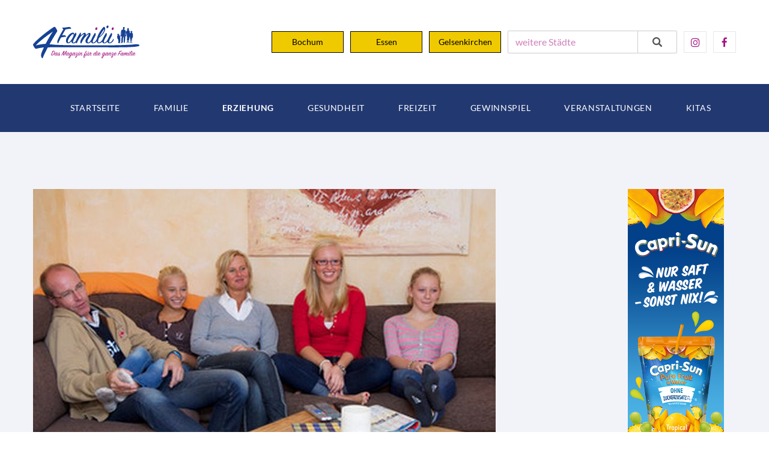

--- FILE ---
content_type: text/html; charset=utf-8
request_url: https://www.4familii.de/erziehung/so_werden_kinder_selbststaendig~349/
body_size: 28941
content:
<!DOCTYPE html>
<html class="wide wow-animation" lang="de">
  <head>
    <base href="/" />
    <title>So werden Kinder selbstständig</title>
    <meta charset="utf-8">
    <meta name="viewport" content="width=device-width, height=device-height, initial-scale=1.0">
    <meta http-equiv="X-UA-Compatible" content="IE=edge">
    <meta name="description" content="(djd). Auch Eltern müssen viel lernen, besonders das Loslassen. Denn obwohl der Nachwuchs die Rolle des Kindes nie verlässt, ändert sich doch die Beziehung ... weiterlesen">
    <link rel="icon" href="images/favicon.svg" type="image/x-icon">
    <link rel="stylesheet" href="css/bootstrap.css?v=1768971472">
    <link rel="stylesheet" href="css/fonts.css?v=1768971472">
    <link rel="stylesheet" href="css/style.css?v=1768971472">
    <link rel="stylesheet" href="css/typehead.css?v=1768971472">
    <link rel="stylesheet" href="css/custom.css?v=1768971472">    <style>.ie-panel{display: none;background: #212121;padding: 10px 0;box-shadow: 3px 3px 5px 0 rgba(0,0,0,.3);clear: both;text-align:center;position: relative;z-index: 1;} html.ie-10 .ie-panel, html.lt-ie-10 .ie-panel {display: block;}</style>
  </head>
  <body>
    <div class="ie-panel"><a href="http://windows.microsoft.com/en-US/internet-explorer/"><img src="images/ie8-panel/warning_bar_0000_us.jpg" height="42" width="820" alt="You are using an outdated browser. For a faster, safer browsing experience, upgrade for free today."></a></div>
    <div class="preloader">
      <div class="preloader-body">
        <div class="cssload-container">
          <div class="cssload-speeding-wheel"></div>
        </div>
        <p>Lädt...</p>
      </div>
    </div>
    <div class="page">
      <header class="section page-header page-header-modern">
                <!-- RD Navbar-->
                <div class="rd-navbar-wrap">
                    <nav class="rd-navbar rd-navbar-modern" data-layout="rd-navbar-fixed" data-sm-layout="rd-navbar-fixed" data-md-layout="rd-navbar-fixed" data-md-device-layout="rd-navbar-fixed" data-lg-layout="rd-navbar-static" data-lg-device-layout="rd-navbar-static" data-xl-layout="rd-navbar-static" data-xl-device-layout="rd-navbar-static" data-lg-stick-up-offset="130px" data-xl-stick-up-offset="130px" data-xxl-stick-up-offset="130px" data-lg-stick-up="true" data-xl-stick-up="true" data-xxl-stick-up="true">
                        <div class="rd-navbar-collapse-toggle rd-navbar-fixed-element-1" data-rd-navbar-toggle=".rd-navbar-collapse"><span></span></div>
                        <div class="rd-navbar-aside-outer">
                            <div class="rd-navbar-aside">
                                <!-- RD Navbar Panel-->
                                <div class="rd-navbar-panel">
                                    <!-- RD Navbar Toggle-->
                                    <button class="rd-navbar-toggle" data-rd-navbar-toggle=".rd-navbar-nav-wrap"><span></span></button>
                                    <!-- RD Navbar Brand-->
                                    <div class="rd-navbar-brand"><a class="brand" href="/"><img src="images/logo.svg" alt="" style="height:100px;" width="130" height="58"/></a></div>
                                </div>
                                <div class="rd-navbar-collapse">
                                    <ul id="header_list" class="list-inline list-inline-xs list-inline-middle">
                                        <li><a class="ortsschild" href="/meinestadt/Bochum~257/">Bochum</a></li>
                                            <li><a class="ortsschild" href="/meinestadt/Essen~495/">Essen</a></li>
                                            <li><a class="ortsschild" href="/meinestadt/Gelsenkirchen~592/">Gelsenkirchen</a></li>

                                            <li>
                                                <div class="typeahead__container">
                                                    <div class="typeahead__field">
                                                        <div class="typeahead__query">
                                                            <input class="js-typeahead-country_v1" name="country_v1[query]" type="search" placeholder="weitere Städte" autocomplete="off">
                                                        </div>
                                                        <div class="typeahead__button">
                                                            <button type="submit">
                                                                <i class="typeahead__search-icon"></i>
                                                            </button>
                                                        </div>
                                                    </div>
                                                </div>
                                            </li>
                                            <li><a class="icon-square-classic fa-instagram" href="https://www.instagram.com/4familii/" target="_blank"></a></li>
                                            <li><a class="icon-square-classic fa-facebook" href="https://www.facebook.com/4familii" target="_blank"></a></li>
                                    </ul>
                                </div>
                            </div>
                        </div>
                        <div class="rd-navbar-main-outer">
                            <div class="rd-navbar-main">
                                <div class="rd-navbar-main-element">
                                    <div class="rd-navbar-nav-wrap">
                                    <ul class="rd-navbar-nav"><li class="rd-nav-item"><a class="rd-nav-link" href="/">Startseite</a></li><li class="rd-nav-item"><a class="rd-nav-link" href="/familie/">Familie</a></li><li class="rd-nav-item active"><a class="rd-nav-link" href="/erziehung/">Erziehung</a></li><li class="rd-nav-item"><a class="rd-nav-link" href="/gesundheit/">Gesundheit</a></li><li class="rd-nav-item"><a class="rd-nav-link" href="/freizeit/">Freizeit</a></li><li class="rd-nav-item"><a class="rd-nav-link" href="/gewinnspiel/">Gewinnspiel</a></li><li class="rd-nav-item"><a class="rd-nav-link" href="/veranstaltungen/">Veranstaltungen</a></li><li class="rd-nav-item"><a class="rd-nav-link" href="/kita/">Kitas</a></li></ul>
                                    </div>
                                </div>
                            </div>
                        </div>
                    </nav>
                </div>
            </header>      <section class="section section-lg bg-gray-100">
        <div class="container">
          <div class="row row-30">
            <div class="col-lg-8">
              <div class="post-single"><img src="/images/artikelbilder/5e42987b9c3aa.jpg" alt="" width="770" height="427"/>
                <div class="post-single-body">
                    <ul class="post-single-meta">
                    <li>
                      <ul class="list-inline">
                        <li><span class="icon icon-xs icon-secondary mdi mdi-clock"></span> Freitag, 20. Mai 2022</li>
                      </ul>
                    </li>
                  </ul>
                  <h4>So werden Kinder selbstständig</h4>
                  <p><div>Den eigenen Nachwuchs loszulassen, fällt vielen Eltern schwer</div><span><br>(djd). Auch Eltern müssen viel lernen, besonders das Loslassen. Denn obwohl der Nachwuchs die Rolle des Kindes nie verlässt, ändert sich doch die Beziehung zueinander. Die Sprösslinge werden flügge, wollen auf eigenen Beinen stehen und ihr Leben selbst gestalten. <br><br>Aufzuhalten ist dieser Prozess nicht, auch wenn sich den Kids in der Schule, in der Freizeit und zu Hause so mancher Stolperstein in den Weg stellen sollte. Dies ist die Lebensphase, in der Auseinandersetzungen zwischen den Generationen einfach dazugehören. Gut so, denn diese Reibung beflügelt den Abnabelungsprozess der Kinder.<br><br>Maßvolle Unterstützung<br><br>"Ideal ist es, wenn Eltern sich in dieser Phase als Begleiter verstehen, die ihre Kinder maßvoll unterstützen", sagt Thomas Momotow vom Nachhilfeinstitut Studienkreis. Genau hinzuschauen, wie viel Unterstützung nötig ist, helfe mehr als blinder Aktionismus. Bestes Beispiel ist hier die Schule: Der Lernerfolg der Schüler hängt von vielen Faktoren ab. <br><br>Problematisch können sich mangelnde Disziplin, Unkonzentriertheit, Ablenkungen außerhalb der Schule, ungeeignete Lerntechniken und viele andere Herausforderungen auswirken. Eltern fällt es leichter, insbesondere ihren Teenagern auch in schwierigen Situationen immer mehr Freiraum zuzugestehen, wenn sie ihnen zugleich auf dem Weg zum Schulerfolg zielgerichtet zur Seite stehen können.<br><br>Zeitliche und emotionale Entlastung<br><br>Überfürsorgliche Helikopter-Eltern oder Curling-Eltern, die ihnen alle Hindernisse aus dem Weg räumen, tun ihren Kindern in dieser Situation nichts Gutes, weil sie ihnen nicht ermöglichen, an den Anforderungen des Alltags zu wachsen. Das heißt nicht, dass man auf Fürsorge verzichten sollte. Welches Maß und welche Art der Unterstützung in der jeweiligen Phase die kindliche Entwicklung am besten fördern, ist im Vorfeld zu prüfen. <br><br>So kann es sinnvoll sein, bei Bedarf eine zeitliche und emotionale Entlastung in einer professionellen Hilfe aufzusuchen. In Bezug auf die schulische Entwicklung finden sich auf <a href="http://www.studienkreis.de" target="" rel="" title="Link: http://www.studienkreis.de">www.studienkreis.de</a> viele Hinweise, wie man seinen Kindern in schulischen Belangen - auch unabhängig vom Elternhaus - den Weg zu mehr Selbstständigkeit ebnet. Ein konstruktives Beispiel sind dort die Kompetenzkurse, die bei Stressbewältigung und Zeitmanagement unterstützen.</span><div><br>Quelle Text: djd<br>Quelle Bild:&nbsp;p_65078bild1Foto-djdStudienkreis-GmbH.jpg</div></p>
                </div>
              </div>

            </div>
            <div class="col-lg-4">
             <a href="https://www.capri-sun.com/de/de/" target="_blank" onclick=""><img onLoad="" class="werbebanner_1" src="/images/werbepartner/5cff4792e099d.png"/></a><a href="https://www.elecard.de/" target="_blank" onclick=""><img onLoad="" class="werbebanner_1" src="/images/werbepartner/685916752140a.jpg"/></a>             <div class="text-right"><a href="https://www.omiramilch.de/" target="_blank" onclick=""><img onLoad="" class="werbebanner_2" src="/images/werbepartner/5b59a808d9cbb.jpg"/></a><a href="https://www.naturwildpark.de/" target="_blank" onclick=""><img onLoad="" class="werbebanner_2" src="/images/werbepartner/666016d49e2c4.jpg"/></a><a href="https://www.mosquito-laeuse.de/site/mosquitolaus/" target="_blank" onclick=""><img onLoad="" class="werbebanner_2" src="/images/werbepartner/5a3384659ca3b.jpg"/></a><a href="https://www.klinik-koenigshof.de" target="_blank" onclick=""><img onLoad="" class="werbebanner_2" src="/images/werbepartner/56af808ee379a.jpg"/></a> </div>
            </div>
          </div>
        </div>
      </section>
      <footer class="footer-modern context-dark">
                <div class="container">
                    <p class="rights">4 Familii Vertriebs GmbH &amp; Co. KG <span id="copyright-year">2024</span> © <a href="/impressum/">Impressum</a> - <a href="/datenschutz/">Datenschutz</a> - <a href="/gewinnspiel-teilnahmebedingungen/">Gewinnspiel / Teilnahmebedingungen</a> - <a href="/agb/">Allgemeine Geschäftsbedingungen</a>
                    </p>
                </div>
            </footer>    </div>
    <div class="snackbars" id="form-output-global"></div>
    <script src="js/core.min.js?v=1768971472"></script>
    <script src="js/script.js?v=1768971472"></script>    <script src="js/jquery.typeahead.js"></script>
    <script>
        $( document ).ready(function() {
            $.typeahead({
                input: ".js-typeahead-country_v1",
                order: "desc",
    	        display: "name",
                source: [{"name":"Aach BW","url":"\/meinestadt\/Aach~1\/"},{"name":"Aalen BW","url":"\/meinestadt\/Aalen~3\/"},{"name":"Achern BW","url":"\/meinestadt\/Achern~6\/"},{"name":"Adelsheim BW","url":"\/meinestadt\/Adelsheim~8\/"},{"name":"Aichtal BW","url":"\/meinestadt\/Aichtal~15\/"},{"name":"Albstadt BW","url":"\/meinestadt\/Albstadt~17\/"},{"name":"Alpirsbach BW","url":"\/meinestadt\/Alpirsbach~21\/"},{"name":"Altensteig BW","url":"\/meinestadt\/Altensteig~31\/"},{"name":"Asperg BW","url":"\/meinestadt\/Asperg~59\/"},{"name":"Aulendorf BW","url":"\/meinestadt\/Aulendorf~66\/"},{"name":"Backnang BW","url":"\/meinestadt\/Backnang~71\/"},{"name":"Bad Buchau BW","url":"\/meinestadt\/Bad_Buchau~85\/"},{"name":"Bad D\u00fcrrheim BW","url":"\/meinestadt\/Bad_Duerrheim~93\/"},{"name":"Bad Friedrichshall BW","url":"\/meinestadt\/Bad_Friedrichshall~100\/"},{"name":"Bad Herrenalb BW","url":"\/meinestadt\/Bad_Herrenalb~106\/"},{"name":"Bad Krozingen BW","url":"\/meinestadt\/Bad_Krozingen~119\/"},{"name":"Bad Liebenzell BW","url":"\/meinestadt\/Bad_Liebenzell~127\/"},{"name":"Bad Mergentheim BW","url":"\/meinestadt\/Bad_Mergentheim~131\/"},{"name":"Bad Rappenau BW","url":"\/meinestadt\/Bad_Rappenau~144\/"},{"name":"Bad S\u00e4ckingen BW","url":"\/meinestadt\/Bad_Saeckingen~148\/"},{"name":"Bad Saulgau BW","url":"\/meinestadt\/Bad_Saulgau~152\/"},{"name":"Bad Schussenried BW","url":"\/meinestadt\/Bad_Schussenried~155\/"},{"name":"Bad Teinach-Zavelstein BW","url":"\/meinestadt\/Bad_Teinach-Zavelstein~166\/"},{"name":"Bad Urach BW","url":"\/meinestadt\/Bad_Urach~169\/"},{"name":"Bad Waldsee BW","url":"\/meinestadt\/Bad_Waldsee~171\/"},{"name":"Bad Wildbad BW","url":"\/meinestadt\/Bad_Wildbad~172\/"},{"name":"Bad Wimpfen BW","url":"\/meinestadt\/Bad_Wimpfen~175\/"},{"name":"Bad Wurzach BW","url":"\/meinestadt\/Bad_Wurzach~179\/"},{"name":"Baden-Baden BW","url":"\/meinestadt\/Baden-Baden~96\/"},{"name":"Balingen BW","url":"\/meinestadt\/Balingen~182\/"},{"name":"Beilstein BW","url":"\/meinestadt\/Beilstein~208\/"},{"name":"Besigheim BW","url":"\/meinestadt\/Besigheim~229\/"},{"name":"Biberach an der Riss BW","url":"\/meinestadt\/Biberach_an_der_Riss~234\/"},{"name":"Bietigheim-Bissingen BW","url":"\/meinestadt\/Bietigheim-Bissingen~238\/"},{"name":"Blaubeuren BW","url":"\/meinestadt\/Blaubeuren~248\/"},{"name":"Blumberg BW","url":"\/meinestadt\/Blumberg~253\/"},{"name":"B\u00f6blingen BW","url":"\/meinestadt\/Boeblingen~255\/"},{"name":"Bonndorf im Schwarzwald BW","url":"\/meinestadt\/Bonndorf_im_Schwarzwald~264\/"},{"name":"B\u00f6nnigheim BW","url":"\/meinestadt\/Boennigheim~265\/"},{"name":"Bopfingen BW","url":"\/meinestadt\/Bopfingen~266\/"},{"name":"Boxberg BW","url":"\/meinestadt\/Boxberg~276\/"},{"name":"Brackenheim BW","url":"\/meinestadt\/Brackenheim~277\/"},{"name":"Br\u00e4unlingen BW","url":"\/meinestadt\/Braeunlingen~287\/"},{"name":"Breisach am Rhein BW","url":"\/meinestadt\/Breisach_am_Rhein~292\/"},{"name":"Bretten BW","url":"\/meinestadt\/Bretten~296\/"},{"name":"Bruchsal BW","url":"\/meinestadt\/Bruchsal~301\/"},{"name":"Buchen BW","url":"\/meinestadt\/Buchen~307\/"},{"name":"B\u00fchl BW","url":"\/meinestadt\/Buehl~313\/"},{"name":"Burladingen BW","url":"\/meinestadt\/Burladingen~327\/"},{"name":"Calw BW","url":"\/meinestadt\/Calw~337\/"},{"name":"Crailsheim BW","url":"\/meinestadt\/Crailsheim~351\/"},{"name":"Creglingen BW","url":"\/meinestadt\/Creglingen~352\/"},{"name":"Dietenheim BW","url":"\/meinestadt\/Dietenheim~383\/"},{"name":"Ditzingen BW","url":"\/meinestadt\/Ditzingen~397\/"},{"name":"Donaueschingen BW","url":"\/meinestadt\/Donaueschingen~404\/"},{"name":"Donzdorf BW","url":"\/meinestadt\/Donzdorf~406\/"},{"name":"Dornhan BW","url":"\/meinestadt\/Dornhan~410\/"},{"name":"Dornstetten BW","url":"\/meinestadt\/Dornstetten~411\/"},{"name":"Eberbach BW","url":"\/meinestadt\/Eberbach~426\/"},{"name":"Ebersbach BW","url":"\/meinestadt\/Ebersbach~429\/"},{"name":"Ehingen BW","url":"\/meinestadt\/Ehingen~439\/"},{"name":"Ellwangen BW","url":"\/meinestadt\/Ellwangen~454\/"},{"name":"Elzach BW","url":"\/meinestadt\/Elzach~463\/"},{"name":"Emmendingen BW","url":"\/meinestadt\/Emmendingen~466\/"},{"name":"Engen BW","url":"\/meinestadt\/Engen~469\/"},{"name":"Eppelheim BW","url":"\/meinestadt\/Eppelheim~473\/"},{"name":"Eppingen BW","url":"\/meinestadt\/Eppingen~474\/"},{"name":"Erbach BW","url":"\/meinestadt\/Erbach~476\/"},{"name":"Esslingen BW","url":"\/meinestadt\/Esslingen~496\/"},{"name":"Ettenheim BW","url":"\/meinestadt\/Ettenheim~497\/"},{"name":"Ettlingen BW","url":"\/meinestadt\/Ettlingen~498\/"},{"name":"Fellbach BW","url":"\/meinestadt\/Fellbach~505\/"},{"name":"Filderstadt BW","url":"\/meinestadt\/Filderstadt~508\/"},{"name":"Forchtenberg BW","url":"\/meinestadt\/Forchtenberg~516\/"},{"name":"Freiberg am Neckar BW","url":"\/meinestadt\/Freiberg_am_Neckar~526\/"},{"name":"Freiburg BW","url":"\/meinestadt\/Freiburg~528\/"},{"name":"Freudenberg BW","url":"\/meinestadt\/Freudenberg~534\/"},{"name":"Freudenstadt BW","url":"\/meinestadt\/Freudenstadt~536\/"},{"name":"Fridingen BW","url":"\/meinestadt\/Fridingen~540\/"},{"name":"Friedrichshafen BW","url":"\/meinestadt\/Friedrichshafen~547\/"},{"name":"Furtwangen BW","url":"\/meinestadt\/Furtwangen~561\/"},{"name":"Gaggenau BW","url":"\/meinestadt\/Gaggenau~564\/"},{"name":"Gaildorf BW","url":"\/meinestadt\/Gaildorf~565\/"},{"name":"Gammertingen BW","url":"\/meinestadt\/Gammertingen~566\/"},{"name":"Geisingen BW","url":"\/meinestadt\/Geisingen~587\/"},{"name":"Geislingen BW","url":"\/meinestadt\/Geislingen~588\/"},{"name":"Gengenbach BW","url":"\/meinestadt\/Gengenbach~595\/"},{"name":"Gerabronn BW","url":"\/meinestadt\/Gerabronn~599\/"},{"name":"Gerlingen BW","url":"\/meinestadt\/Gerlingen~603\/"},{"name":"Gernsbach BW","url":"\/meinestadt\/Gernsbach~607\/"},{"name":"Giengen BW","url":"\/meinestadt\/Giengen~617\/"},{"name":"G\u00f6ppingen BW","url":"\/meinestadt\/Goeppingen~633\/"},{"name":"Gro\u00dfbottwar BW","url":"\/meinestadt\/Grossbottwar~667\/"},{"name":"Gr\u00fcnsfeld BW","url":"\/meinestadt\/Gruensfeld~678\/"},{"name":"G\u00fcglingen BW","url":"\/meinestadt\/Gueglingen~682\/"},{"name":"Gundelsheim BW","url":"\/meinestadt\/Gundelsheim~685\/"},{"name":"Haigerloch BW","url":"\/meinestadt\/Haigerloch~700\/"},{"name":"Haiterbach BW","url":"\/meinestadt\/Haiterbach~702\/"},{"name":"Haslach BW","url":"\/meinestadt\/Haslach~725\/"},{"name":"Hausach BW","url":"\/meinestadt\/Hausach~730\/"},{"name":"Hayingen BW","url":"\/meinestadt\/Hayingen~734\/"},{"name":"Hechingen BW","url":"\/meinestadt\/Hechingen~735\/"},{"name":"Heidelberg BW","url":"\/meinestadt\/Heidelberg~739\/"},{"name":"Heidenheim BW","url":"\/meinestadt\/Heidenheim~741\/"},{"name":"Heilbronn BW","url":"\/meinestadt\/Heilbronn~743\/"},{"name":"Heimsheim BW","url":"\/meinestadt\/Heimsheim~748\/"},{"name":"Heitersheim BW","url":"\/meinestadt\/Heitersheim~750\/"},{"name":"Hemsbach BW","url":"\/meinestadt\/Hemsbach~758\/"},{"name":"Herbolzheim BW","url":"\/meinestadt\/Herbolzheim~762\/"},{"name":"Herbrechtingen BW","url":"\/meinestadt\/Herbrechtingen~764\/"},{"name":"Herrenberg BW","url":"\/meinestadt\/Herrenberg~774\/"},{"name":"Hettingen BW","url":"\/meinestadt\/Hettingen~783\/"},{"name":"Heubach BW","url":"\/meinestadt\/Heubach~785\/"},{"name":"Hockenheim BW","url":"\/meinestadt\/Hockenheim~797\/"},{"name":"Holzgerlingen BW","url":"\/meinestadt\/Holzgerlingen~808\/"},{"name":"Horb BW","url":"\/meinestadt\/Horb~811\/"},{"name":"Hornberg BW","url":"\/meinestadt\/Hornberg~814\/"},{"name":"H\u00fcfingen BW","url":"\/meinestadt\/Huefingen~823\/"},{"name":"Ilshofen BW","url":"\/meinestadt\/Ilshofen~835\/"},{"name":"Ingelfingen BW","url":"\/meinestadt\/Ingelfingen~838\/"},{"name":"Isny BW","url":"\/meinestadt\/Isny~843\/"},{"name":"Kandern BW","url":"\/meinestadt\/Kandern~868\/"},{"name":"Karlsruhe BW","url":"\/meinestadt\/Karlsruhe~871\/"},{"name":"Kehl BW","url":"\/meinestadt\/Kehl~878\/"},{"name":"Kenzingen BW","url":"\/meinestadt\/Kenzingen~887\/"},{"name":"Kirchberg  BW","url":"\/meinestadt\/Kirchberg~895\/"},{"name":"Kirchheim BW","url":"\/meinestadt\/Kirchheim~902\/"},{"name":"Knittlingen BW","url":"\/meinestadt\/Knittlingen~912\/"},{"name":"Konstanz BW","url":"\/meinestadt\/Konstanz~926\/"},{"name":"Korntal M\u00fcnchingen BW","url":"\/meinestadt\/Korntal_Muenchingen~929\/"},{"name":"Kornwestheim BW","url":"\/meinestadt\/Kornwestheim~930\/"},{"name":"Kraichtal BW","url":"\/meinestadt\/Kraichtal~933\/"},{"name":"Krautheim BW","url":"\/meinestadt\/Krautheim~936\/"},{"name":"K\u00fclsheim BW","url":"\/meinestadt\/Kuelsheim~947\/"},{"name":"K\u00fcnzelsau BW","url":"\/meinestadt\/Kuenzelsau~948\/"},{"name":"Kuppenheim BW","url":"\/meinestadt\/Kuppenheim~950\/"},{"name":"Ladenburg BW","url":"\/meinestadt\/Ladenburg~956\/"},{"name":"Lahr BW","url":"\/meinestadt\/Lahr~959\/"},{"name":"Laichingen BW","url":"\/meinestadt\/Laichingen~960\/"},{"name":"Langenau BW","url":"\/meinestadt\/Langenau~972\/"},{"name":"Langenburg BW","url":"\/meinestadt\/Langenburg~973\/"},{"name":"Lauchheim BW","url":"\/meinestadt\/Lauchheim~983\/"},{"name":"Lauda K\u00f6nigshofen BW","url":"\/meinestadt\/Lauda_Koenigshofen~984\/"},{"name":"Laufenburg BW","url":"\/meinestadt\/Laufenburg~988\/"},{"name":"Lauffen BW","url":"\/meinestadt\/Lauffen~989\/"},{"name":"Laupheim BW","url":"\/meinestadt\/Laupheim~991\/"},{"name":"Lauterstein BW","url":"\/meinestadt\/Lauterstein~997\/"},{"name":"Leimen BW","url":"\/meinestadt\/Leimen~1004\/"},{"name":"Leonberg BW","url":"\/meinestadt\/Leonberg~1014\/"},{"name":"Leutkirch BW","url":"\/meinestadt\/Leutkirch~1019\/"},{"name":"Lichtenau BW","url":"\/meinestadt\/Lichtenau~1022\/"},{"name":"L\u00f6ffingen BW","url":"\/meinestadt\/Loeffingen~1043\/"},{"name":"Lorch BW","url":"\/meinestadt\/Lorch~1052\/"},{"name":"L\u00f6rrach BW","url":"\/meinestadt\/Loerrach~1054\/"},{"name":"L\u00f6wenstein BW","url":"\/meinestadt\/Loewenstein~1057\/"},{"name":"Ludwigsburg BW","url":"\/meinestadt\/Ludwigsburg~1070\/"},{"name":"Mahlberg BW","url":"\/meinestadt\/Mahlberg~1085\/"},{"name":"Mannheim BW","url":"\/meinestadt\/Mannheim~1092\/"},{"name":"Marbach BW","url":"\/meinestadt\/Marbach~1095\/"},{"name":"Markdorf BW","url":"\/meinestadt\/Markdorf~1099\/"},{"name":"Markgr\u00f6ningen BW","url":"\/meinestadt\/Markgroeningen~1100\/"},{"name":"Maulbronn BW","url":"\/meinestadt\/Maulbronn~1114\/"},{"name":"Meersburg BW","url":"\/meinestadt\/Meersburg~1122\/"},{"name":"Mengen BW","url":"\/meinestadt\/Mengen~1134\/"},{"name":"Me\u00dfkirch BW","url":"\/meinestadt\/Messkirch~1140\/"},{"name":"Me\u00dfstetten BW","url":"\/meinestadt\/Messstetten~1141\/"},{"name":"Metzingen BW","url":"\/meinestadt\/Metzingen~1143\/"},{"name":"M\u00f6ckm\u00fchl BW","url":"\/meinestadt\/Moeckmuehl~1156\/"},{"name":"Mosbach BW","url":"\/meinestadt\/Mosbach~1166\/"},{"name":"M\u00f6ssingen BW","url":"\/meinestadt\/Moessingen~1167\/"},{"name":"M\u00fchlacker BW","url":"\/meinestadt\/Muehlacker~1170\/"},{"name":"M\u00fchlheim  BW","url":"\/meinestadt\/Muehlheim~1175\/"},{"name":"M\u00fcllheim BW","url":"\/meinestadt\/Muellheim~1179\/"},{"name":"Munderkingen BW","url":"\/meinestadt\/Munderkingen~1185\/"},{"name":"M\u00fcnsingen BW","url":"\/meinestadt\/Muensingen~1187\/"},{"name":"Murrhardt BW","url":"\/meinestadt\/Murrhardt~1192\/"},{"name":"Nagold BW","url":"\/meinestadt\/Nagold~1196\/"},{"name":"Neckarbischofsheim BW","url":"\/meinestadt\/Neckarbischofsheim~1205\/"},{"name":"Neckargem\u00fcnd BW","url":"\/meinestadt\/Neckargemuend~1206\/"},{"name":"Neckarsulm BW","url":"\/meinestadt\/Neckarsulm~1208\/"},{"name":"Neresheim BW","url":"\/meinestadt\/Neresheim~1210\/"},{"name":"Neubulach BW","url":"\/meinestadt\/Neubulach~1217\/"},{"name":"Neudenau BW","url":"\/meinestadt\/Neudenau~1219\/"},{"name":"Neuenb\u00fcrg BW","url":"\/meinestadt\/Neuenbuerg~1220\/"},{"name":"Neuenburg  BW","url":"\/meinestadt\/Neuenburg~1221\/"},{"name":"Neuenstadt BW","url":"\/meinestadt\/Neuenstadt~1225\/"},{"name":"Neuenstein BW","url":"\/meinestadt\/Neuenstein~1226\/"},{"name":"Neuffen BW","url":"\/meinestadt\/Neuffen~1228\/"},{"name":"Niedernhall BW","url":"\/meinestadt\/Niedernhall~1260\/"},{"name":"Niederstetten BW","url":"\/meinestadt\/Niederstetten~1262\/"},{"name":"Niederstotzingen BW","url":"\/meinestadt\/Niederstotzingen~1263\/"},{"name":"N\u00fcrtingen BW","url":"\/meinestadt\/Nuertingen~1281\/"},{"name":"Oberkirch BW","url":"\/meinestadt\/Oberkirch~1285\/"},{"name":"Oberkochen BW","url":"\/meinestadt\/Oberkochen~1286\/"},{"name":"Oberriexingen BW","url":"\/meinestadt\/Oberriexingen~1292\/"},{"name":"Ochsenhausen BW","url":"\/meinestadt\/Ochsenhausen~1299\/"},{"name":"Offenburg BW","url":"\/meinestadt\/Offenburg~1312\/"},{"name":"\u00d6hringen BW","url":"\/meinestadt\/OEhringen~1314\/"},{"name":"Oppenau BW","url":"\/meinestadt\/Oppenau~1320\/"},{"name":"Osterburken BW","url":"\/meinestadt\/Osterburken~1332\/"},{"name":"Ostfildern BW","url":"\/meinestadt\/Ostfildern~1338\/"},{"name":"\u00d6stringen BW","url":"\/meinestadt\/OEstringen~1341\/"},{"name":"Owen BW","url":"\/meinestadt\/Owen~1347\/"},{"name":"Pforzheim BW","url":"\/meinestadt\/Pforzheim~1368\/"},{"name":"Pfullendorf BW","url":"\/meinestadt\/Pfullendorf~1370\/"},{"name":"Pfullingen BW","url":"\/meinestadt\/Pfullingen~1371\/"},{"name":"Philippsburg BW","url":"\/meinestadt\/Philippsburg~1373\/"},{"name":"Plochingen BW","url":"\/meinestadt\/Plochingen~1383\/"},{"name":"Radolfzell BW","url":"\/meinestadt\/Radolfzell~1415\/"},{"name":"Rastatt BW","url":"\/meinestadt\/Rastatt~1422\/"},{"name":"Rauenberg BW","url":"\/meinestadt\/Rauenberg~1427\/"},{"name":"Ravensburg BW","url":"\/meinestadt\/Ravensburg~1430\/"},{"name":"Ravenstein BW","url":"\/meinestadt\/Ravenstein~1431\/"},{"name":"Remseck BW","url":"\/meinestadt\/Remseck~1448\/"},{"name":"Renchen BW","url":"\/meinestadt\/Renchen~1449\/"},{"name":"Renningen BW","url":"\/meinestadt\/Renningen~1452\/"},{"name":"Reutlingen BW","url":"\/meinestadt\/Reutlingen~1454\/"},{"name":"Rheinau BW","url":"\/meinestadt\/Rheinau~1457\/"},{"name":"Rheinfelden BW","url":"\/meinestadt\/Rheinfelden~1462\/"},{"name":"Rheinstetten BW","url":"\/meinestadt\/Rheinstetten~1464\/"},{"name":"Riedlingen BW","url":"\/meinestadt\/Riedlingen~1470\/"},{"name":"Rosenfeld BW","url":"\/meinestadt\/Rosenfeld~1491\/"},{"name":"Rothenburg  BW","url":"\/meinestadt\/Rothenburg~1506\/"},{"name":"Rottweil BW","url":"\/meinestadt\/Rottweil~1509\/"},{"name":"Rutesheim BW","url":"\/meinestadt\/Rutesheim~1517\/"},{"name":"Sachsenheim BW","url":"\/meinestadt\/Sachsenheim~1525\/"},{"name":"Sankt Blasien BW","url":"\/meinestadt\/Sankt_Blasien~1533\/"},{"name":"Sankt Georgen BW","url":"\/meinestadt\/Sankt_Georgen~1534\/"},{"name":"Scheer BW","url":"\/meinestadt\/Scheer~1545\/"},{"name":"Schelklingen BW","url":"\/meinestadt\/Schelklingen~1548\/"},{"name":"Schiltach BW","url":"\/meinestadt\/Schiltach~1555\/"},{"name":"Sch\u00f6mberg BW","url":"\/meinestadt\/Schoemberg~1577\/"},{"name":"Sch\u00f6nau BW","url":"\/meinestadt\/Schoenau~1578\/"},{"name":"Schopfheim BW","url":"\/meinestadt\/Schopfheim~1586\/"},{"name":"Schorndorf BW","url":"\/meinestadt\/Schorndorf~1588\/"},{"name":"Schramberg BW","url":"\/meinestadt\/Schramberg~1591\/"},{"name":"Schriesheim BW","url":"\/meinestadt\/Schriesheim~1592\/"},{"name":"Schrozberg BW","url":"\/meinestadt\/Schrozberg~1594\/"},{"name":"Schw\u00e4bisch Gm\u00fcnd BW","url":"\/meinestadt\/Schwaebisch_Gmuend~1598\/"},{"name":"Schw\u00e4bisch Hall BW","url":"\/meinestadt\/Schwaebisch_Hall~1599\/"},{"name":"Schwaigern BW","url":"\/meinestadt\/Schwaigern~1601\/"},{"name":"Schwetzingen BW","url":"\/meinestadt\/Schwetzingen~1618\/"},{"name":"Sigmaringen BW","url":"\/meinestadt\/Sigmaringen~1637\/"},{"name":"Sindelfingen BW","url":"\/meinestadt\/Sindelfingen~1640\/"},{"name":"Sinsheim BW","url":"\/meinestadt\/Sinsheim~1641\/"},{"name":"Spaichingen BW","url":"\/meinestadt\/Spaichingen~1653\/"},{"name":"Staufen im Breisgau BW","url":"\/meinestadt\/Staufen_im_Breisgau~1675\/"},{"name":"Steinheim BW","url":"\/meinestadt\/Steinheim~1684\/"},{"name":"Stockach BW","url":"\/meinestadt\/Stockach~1688\/"},{"name":"St\u00fchlingen BW","url":"\/meinestadt\/Stuehlingen~1702\/"},{"name":"Stutensee BW","url":"\/meinestadt\/Stutensee~1703\/"},{"name":"Stuttgart BW","url":"\/meinestadt\/Stuttgart~1704\/"},{"name":"Sulz am Neckar BW","url":"\/meinestadt\/Sulz_am_Neckar~1708\/"},{"name":"Sulzburg BW","url":"\/meinestadt\/Sulzburg~1711\/"},{"name":"Tauberbischofsheim BW","url":"\/meinestadt\/Tauberbischofsheim~1719\/"},{"name":"Tengen BW","url":"\/meinestadt\/Tengen~1727\/"},{"name":"Tettnang BW","url":"\/meinestadt\/Tettnang~1730\/"},{"name":"Titisee Neustadt BW","url":"\/meinestadt\/Titisee_Neustadt~1741\/"},{"name":"Todtnau BW","url":"\/meinestadt\/Todtnau~1743\/"},{"name":"Triberg BW","url":"\/meinestadt\/Triberg~1760\/"},{"name":"Trochtelfingen BW","url":"\/meinestadt\/Trochtelfingen~1764\/"},{"name":"Trossingen BW","url":"\/meinestadt\/Trossingen~1766\/"},{"name":"T\u00fcbingen BW","url":"\/meinestadt\/Tuebingen~1768\/"},{"name":"Tuttlingen BW","url":"\/meinestadt\/Tuttlingen~1769\/"},{"name":"\u00dcberlingen BW","url":"\/meinestadt\/UEberlingen~1772\/"},{"name":"Uhingen BW","url":"\/meinestadt\/Uhingen~1778\/"},{"name":"Ulm BW","url":"\/meinestadt\/Ulm~1779\/"},{"name":"Vaihingen BW","url":"\/meinestadt\/Vaihingen~1790\/"},{"name":"Vellberg BW","url":"\/meinestadt\/Vellberg~1797\/"},{"name":"Veringenstadt BW","url":"\/meinestadt\/Veringenstadt~1801\/"},{"name":"Villingen-Schwenningen BW","url":"\/meinestadt\/Villingen-Schwenningen~1808\/"},{"name":"Vogtsburg BW","url":"\/meinestadt\/Vogtsburg~1815\/"},{"name":"Wagh\u00e4usel BW","url":"\/meinestadt\/Waghaeusel~1823\/"},{"name":"Waiblingen BW","url":"\/meinestadt\/Waiblingen~1825\/"},{"name":"Waibstadt BW","url":"\/meinestadt\/Waibstadt~1826\/"},{"name":"Waldenbuch BW","url":"\/meinestadt\/Waldenbuch~1830\/"},{"name":"Waldenburg BW","url":"\/meinestadt\/Waldenburg~1832\/"},{"name":"Waldkirch BW","url":"\/meinestadt\/Waldkirch~1836\/"},{"name":"Waldshut-Tiengen BW","url":"\/meinestadt\/Waldshut-Tiengen~1841\/"},{"name":"Walldorf BW","url":"\/meinestadt\/Walldorf~1842\/"},{"name":"Walld\u00fcrn BW","url":"\/meinestadt\/Wallduern~1843\/"},{"name":"Wangen BW","url":"\/meinestadt\/Wangen~1849\/"},{"name":"Wehr BW","url":"\/meinestadt\/Wehr~1863\/"},{"name":"Weikersheim BW","url":"\/meinestadt\/Weikersheim~1866\/"},{"name":"Weil BW","url":"\/meinestadt\/Weil~1867\/"},{"name":"Weil der Stadt BW","url":"\/meinestadt\/Weil_der_Stadt~1869\/"},{"name":"Weilheim  BW","url":"\/meinestadt\/Weilheim~1870\/"},{"name":"Weingarten BW","url":"\/meinestadt\/Weingarten~1873\/"},{"name":"Weinheim BW","url":"\/meinestadt\/Weinheim~1874\/"},{"name":"Weinsberg BW","url":"\/meinestadt\/Weinsberg~1875\/"},{"name":"Weinstadt BW","url":"\/meinestadt\/Weinstadt~1876\/"},{"name":"Welzheim BW","url":"\/meinestadt\/Welzheim~1886\/"},{"name":"Wendlingen am Neckar BW","url":"\/meinestadt\/Wendlingen_am_Neckar~1889\/"},{"name":"Wernau BW","url":"\/meinestadt\/Wernau~1895\/"},{"name":"Wertheim BW","url":"\/meinestadt\/Wertheim~1899\/"},{"name":"Widdern BW","url":"\/meinestadt\/Widdern~1912\/"},{"name":"Wiesensteig BW","url":"\/meinestadt\/Wiesensteig~1917\/"},{"name":"Wiesloch BW","url":"\/meinestadt\/Wiesloch~1918\/"},{"name":"Wildberg BW","url":"\/meinestadt\/Wildberg~1919\/"},{"name":"Winnenden BW","url":"\/meinestadt\/Winnenden~1932\/"},{"name":"Wolfach BW","url":"\/meinestadt\/Wolfach~1950\/"},{"name":"Zell am Harmersbach BW","url":"\/meinestadt\/Zell_am_Harmersbach~1980\/"},{"name":"Zell im Wiesental BW","url":"\/meinestadt\/Zell_im_Wiesental~1981\/"},{"name":"Abenberg BY","url":"\/meinestadt\/Abenberg~4\/"},{"name":"Abensberg BY","url":"\/meinestadt\/Abensberg~5\/"},{"name":"Aichach BY","url":"\/meinestadt\/Aichach~14\/"},{"name":"Altdorf BY","url":"\/meinestadt\/Altdorf~25\/"},{"name":"Alt\u00f6tting BY","url":"\/meinestadt\/Altoetting~34\/"},{"name":"Alzenau BY","url":"\/meinestadt\/Alzenau~35\/"},{"name":"Amberg BY","url":"\/meinestadt\/Amberg~37\/"},{"name":"Amorbach BY","url":"\/meinestadt\/Amorbach~39\/"},{"name":"Ansbach BY","url":"\/meinestadt\/Ansbach~46\/"},{"name":"Arnstein BY","url":"\/meinestadt\/Arnstein~53\/"},{"name":"Arzberg BY","url":"\/meinestadt\/Arzberg~56\/"},{"name":"Aschaffenburg BY","url":"\/meinestadt\/Aschaffenburg~57\/"},{"name":"Aub BY","url":"\/meinestadt\/Aub~62\/"},{"name":"Augsburg BY","url":"\/meinestadt\/Augsburg~64\/"},{"name":"Bad Aibling BY","url":"\/meinestadt\/Bad_Aibling~72\/"},{"name":"Bad Berneck BY","url":"\/meinestadt\/Bad_Berneck~78\/"},{"name":"Bad Br\u00fcckenau BY","url":"\/meinestadt\/Bad_Brueckenau~84\/"},{"name":"Bad Griesbach BY","url":"\/meinestadt\/Bad_Griesbach~103\/"},{"name":"Bad Kissingen BY","url":"\/meinestadt\/Bad_Kissingen~113\/"},{"name":"Bad K\u00f6nigshofen BY","url":"\/meinestadt\/Bad_Koenigshofen~115\/"},{"name":"Bad K\u00f6tzting BY","url":"\/meinestadt\/Bad_Koetzting~117\/"},{"name":"Bad Neustadt an der Saale BY","url":"\/meinestadt\/Bad_Neustadt_an_der_Saale~139\/"},{"name":"Bad Reichenhall BY","url":"\/meinestadt\/Bad_Reichenhall~145\/"},{"name":"Bad Rodach BY","url":"\/meinestadt\/Bad_Rodach~146\/"},{"name":"Bad Staffelstein BY","url":"\/meinestadt\/Bad_Staffelstein~163\/"},{"name":"Bad T\u00f6lz BY","url":"\/meinestadt\/Bad_Toelz~168\/"},{"name":"Bad Windsheim BY","url":"\/meinestadt\/Bad_Windsheim~176\/"},{"name":"Bad W\u00f6rishofen BY","url":"\/meinestadt\/Bad_Woerishofen~177\/"},{"name":"Baiersdorf BY","url":"\/meinestadt\/Baiersdorf~181\/"},{"name":"Bamberg BY","url":"\/meinestadt\/Bamberg~185\/"},{"name":"B\u00e4rnau BY","url":"\/meinestadt\/Baernau~189\/"},{"name":"Baunach BY","url":"\/meinestadt\/Baunach~197\/"},{"name":"Bayreuth BY","url":"\/meinestadt\/Bayreuth~200\/"},{"name":"Beilngries BY","url":"\/meinestadt\/Beilngries~207\/"},{"name":"Berching BY","url":"\/meinestadt\/Berching~213\/"},{"name":"Betzenstein BY","url":"\/meinestadt\/Betzenstein~231\/"},{"name":"Bobingen BY","url":"\/meinestadt\/Bobingen~254\/"},{"name":"Bogen BY","url":"\/meinestadt\/Bogen~260\/"},{"name":"Buchloe BY","url":"\/meinestadt\/Buchloe~308\/"},{"name":"Burgau BY","url":"\/meinestadt\/Burgau~317\/"},{"name":"Burgbernheim BY","url":"\/meinestadt\/Burgbernheim~318\/"},{"name":"Burghausen BY","url":"\/meinestadt\/Burghausen~321\/"},{"name":"Burgkunstadt BY","url":"\/meinestadt\/Burgkunstadt~322\/"},{"name":"Burglengenfeld BY","url":"\/meinestadt\/Burglengenfeld~323\/"},{"name":"Cham BY","url":"\/meinestadt\/Cham~340\/"},{"name":"Coburg BY","url":"\/meinestadt\/Coburg~344\/"},{"name":"Creu\u00dfen BY","url":"\/meinestadt\/Creussen~353\/"},{"name":"Dachau BY","url":"\/meinestadt\/Dachau~358\/"},{"name":"Deggendorf BY","url":"\/meinestadt\/Deggendorf~370\/"},{"name":"Dettelbach BY","url":"\/meinestadt\/Dettelbach~378\/"},{"name":"Dietfurt BY","url":"\/meinestadt\/Dietfurt~384\/"},{"name":"Dillingen BY","url":"\/meinestadt\/Dillingen~388\/"},{"name":"Dingolfing BY","url":"\/meinestadt\/Dingolfing~391\/"},{"name":"Dinkelsb\u00fchl BY","url":"\/meinestadt\/Dinkelsbuehl~392\/"},{"name":"Donauw\u00f6rth BY","url":"\/meinestadt\/Donauwoerth~405\/"},{"name":"Dorfen BY","url":"\/meinestadt\/Dorfen~407\/"},{"name":"Ebermannstadt BY","url":"\/meinestadt\/Ebermannstadt~427\/"},{"name":"Ebern BY","url":"\/meinestadt\/Ebern~428\/"},{"name":"Ebersberg BY","url":"\/meinestadt\/Ebersberg~431\/"},{"name":"Eggenfelden BY","url":"\/meinestadt\/Eggenfelden~437\/"},{"name":"Eibelstadt BY","url":"\/meinestadt\/Eibelstadt~441\/"},{"name":"Eichst\u00e4tt BY","url":"\/meinestadt\/Eichstaett~443\/"},{"name":"Ellingen BY","url":"\/meinestadt\/Ellingen~452\/"},{"name":"Eltmann BY","url":"\/meinestadt\/Eltmann~461\/"},{"name":"Erbendorf BY","url":"\/meinestadt\/Erbendorf~478\/"},{"name":"Erding BY","url":"\/meinestadt\/Erding~479\/"},{"name":"Erlangen BY","url":"\/meinestadt\/Erlangen~485\/"},{"name":"Erlenbach am Main BY","url":"\/meinestadt\/Erlenbach_am_Main~486\/"},{"name":"Eschenbach BY","url":"\/meinestadt\/Eschenbach~489\/"},{"name":"Feuchtwangen BY","url":"\/meinestadt\/Feuchtwangen~507\/"},{"name":"Fladungen BY","url":"\/meinestadt\/Fladungen~510\/"},{"name":"Forchheim BY","url":"\/meinestadt\/Forchheim~515\/"},{"name":"Freilassing BY","url":"\/meinestadt\/Freilassing~529\/"},{"name":"Freising BY","url":"\/meinestadt\/Freising~531\/"},{"name":"Freystadt BY","url":"\/meinestadt\/Freystadt~538\/"},{"name":"Freyung BY","url":"\/meinestadt\/Freyung~539\/"},{"name":"Friedberg  BY","url":"\/meinestadt\/Friedberg~541\/"},{"name":"F\u00fcrstenfeldbruck BY","url":"\/meinestadt\/Fuerstenfeldbruck~558\/"},{"name":"F\u00fcrth BY","url":"\/meinestadt\/Fuerth~560\/"},{"name":"F\u00fcssen BY","url":"\/meinestadt\/Fuessen~562\/"},{"name":"Garching BY","url":"\/meinestadt\/Garching~568\/"},{"name":"Gefrees BY","url":"\/meinestadt\/Gefrees~578\/"},{"name":"Geiselh\u00f6ring BY","url":"\/meinestadt\/Geiselhoering~583\/"},{"name":"Geisenfeld BY","url":"\/meinestadt\/Geisenfeld~584\/"},{"name":"Gem\u00fcnden BY","url":"\/meinestadt\/Gemuenden~593\/"},{"name":"Geretsried BY","url":"\/meinestadt\/Geretsried~601\/"},{"name":"Germering BY","url":"\/meinestadt\/Germering~604\/"},{"name":"Gerolzhofen BY","url":"\/meinestadt\/Gerolzhofen~610\/"},{"name":"Gersthofen BY","url":"\/meinestadt\/Gersthofen~612\/"},{"name":"Goldkronach BY","url":"\/meinestadt\/Goldkronach~630\/"},{"name":"Grafenau BY","url":"\/meinestadt\/Grafenau~640\/"},{"name":"Gr\u00e4fenberg BY","url":"\/meinestadt\/Graefenberg~641\/"},{"name":"Grafenw\u00f6hr BY","url":"\/meinestadt\/Grafenwoehr~644\/"},{"name":"Grafing bei M\u00fcnchen BY","url":"\/meinestadt\/Grafing_bei_Muenchen~645\/"},{"name":"Greding BY","url":"\/meinestadt\/Greding~649\/"},{"name":"Gundelfingen BY","url":"\/meinestadt\/Gundelfingen~684\/"},{"name":"G\u00fcnzburg BY","url":"\/meinestadt\/Guenzburg~686\/"},{"name":"Gunzenhausen BY","url":"\/meinestadt\/Gunzenhausen~687\/"},{"name":"Hallstadt BY","url":"\/meinestadt\/Hallstadt~708\/"},{"name":"Hammelburg BY","url":"\/meinestadt\/Hammelburg~714\/"},{"name":"Ha\u00dffurt BY","url":"\/meinestadt\/Hassfurt~726\/"},{"name":"Hauzenberg BY","url":"\/meinestadt\/Hauzenberg~731\/"},{"name":"Heideck BY","url":"\/meinestadt\/Heideck~738\/"},{"name":"Heilsbronn BY","url":"\/meinestadt\/Heilsbronn~746\/"},{"name":"Helmbrechts BY","url":"\/meinestadt\/Helmbrechts~752\/"},{"name":"Hemau BY","url":"\/meinestadt\/Hemau~754\/"},{"name":"Herrieden BY","url":"\/meinestadt\/Herrieden~775\/"},{"name":"Hersbruck BY","url":"\/meinestadt\/Hersbruck~777\/"},{"name":"Herzogenaurach BY","url":"\/meinestadt\/Herzogenaurach~781\/"},{"name":"Hilpoltstein BY","url":"\/meinestadt\/Hilpoltstein~791\/"},{"name":"Hirschau BY","url":"\/meinestadt\/Hirschau~792\/"},{"name":"H\u00f6chstadt BY","url":"\/meinestadt\/Hoechstadt~796\/"},{"name":"Hohenberg BY","url":"\/meinestadt\/Hohenberg~800\/"},{"name":"Hollfeld BY","url":"\/meinestadt\/Hollfeld~807\/"},{"name":"Ichenhausen BY","url":"\/meinestadt\/Ichenhausen~829\/"},{"name":"Illertissen BY","url":"\/meinestadt\/Illertissen~832\/"},{"name":"Immenstadt BY","url":"\/meinestadt\/Immenstadt~837\/"},{"name":"Ingolstadt BY","url":"\/meinestadt\/Ingolstadt~840\/"},{"name":"Iphofen BY","url":"\/meinestadt\/Iphofen~841\/"},{"name":"Karlstadt BY","url":"\/meinestadt\/Karlstadt~872\/"},{"name":"Kaufbeuren BY","url":"\/meinestadt\/Kaufbeuren~877\/"},{"name":"Kelheim BY","url":"\/meinestadt\/Kelheim~879\/"},{"name":"Kemnath BY","url":"\/meinestadt\/Kemnath~884\/"},{"name":"Kempten BY","url":"\/meinestadt\/Kempten~886\/"},{"name":"Kirchenlamitz BY","url":"\/meinestadt\/Kirchenlamitz~899\/"},{"name":"Kitzingen BY","url":"\/meinestadt\/Kitzingen~905\/"},{"name":"Klingenberg BY","url":"\/meinestadt\/Klingenberg~908\/"},{"name":"Kolbermoor BY","url":"\/meinestadt\/Kolbermoor~915\/"},{"name":"K\u00f6nigsbrunn BY","url":"\/meinestadt\/Koenigsbrunn~919\/"},{"name":"Kronach BY","url":"\/meinestadt\/Kronach~941\/"},{"name":"Krumbach BY","url":"\/meinestadt\/Krumbach~945\/"},{"name":"Kulmbach BY","url":"\/meinestadt\/Kulmbach~946\/"},{"name":"Kupferberg BY","url":"\/meinestadt\/Kupferberg~949\/"},{"name":"Landau BY","url":"\/meinestadt\/Landau~963\/"},{"name":"Landsberg  BY","url":"\/meinestadt\/Landsberg~965\/"},{"name":"Landshut BY","url":"\/meinestadt\/Landshut~967\/"},{"name":"Langenzenn BY","url":"\/meinestadt\/Langenzenn~977\/"},{"name":"Lauf BY","url":"\/meinestadt\/Lauf~986\/"},{"name":"Laufen BY","url":"\/meinestadt\/Laufen~987\/"},{"name":"Lauingen BY","url":"\/meinestadt\/Lauingen~990\/"},{"name":"Leipheim BY","url":"\/meinestadt\/Leipheim~1005\/"},{"name":"Leutershausen BY","url":"\/meinestadt\/Leutershausen~1018\/"},{"name":"Lichtenberg BY","url":"\/meinestadt\/Lichtenberg~1024\/"},{"name":"Lichtenfels BY","url":"\/meinestadt\/Lichtenfels~1025\/"},{"name":"Lindau  BY","url":"\/meinestadt\/Lindau~1034\/"},{"name":"Lindenberg BY","url":"\/meinestadt\/Lindenberg~1036\/"},{"name":"Lohr BY","url":"\/meinestadt\/Lohr~1047\/"},{"name":"Ludwigsstadt BY","url":"\/meinestadt\/Ludwigsstadt~1074\/"},{"name":"Mainbernheim BY","url":"\/meinestadt\/Mainbernheim~1086\/"},{"name":"Mainburg BY","url":"\/meinestadt\/Mainburg~1087\/"},{"name":"Marktbreit BY","url":"\/meinestadt\/Marktbreit~1104\/"},{"name":"Marktheidenfeld BY","url":"\/meinestadt\/Marktheidenfeld~1105\/"},{"name":"Marktleuthen BY","url":"\/meinestadt\/Marktleuthen~1106\/"},{"name":"Marktoberdorf BY","url":"\/meinestadt\/Marktoberdorf~1107\/"},{"name":"Marktredwitz BY","url":"\/meinestadt\/Marktredwitz~1108\/"},{"name":"Marktsteft BY","url":"\/meinestadt\/Marktsteft~1109\/"},{"name":"Maxh\u00fctte Haidhof BY","url":"\/meinestadt\/Maxhuette_Haidhof~1115\/"},{"name":"Mellrichstadt BY","url":"\/meinestadt\/Mellrichstadt~1129\/"},{"name":"Memmingen BY","url":"\/meinestadt\/Memmingen~1131\/"},{"name":"Merkendorf BY","url":"\/meinestadt\/Merkendorf~1136\/"},{"name":"Miesbach BY","url":"\/meinestadt\/Miesbach~1147\/"},{"name":"Miltenberg BY","url":"\/meinestadt\/Miltenberg~1148\/"},{"name":"Mindelheim BY","url":"\/meinestadt\/Mindelheim~1149\/"},{"name":"Mitterteich BY","url":"\/meinestadt\/Mitterteich~1153\/"},{"name":"Moosburg BY","url":"\/meinestadt\/Moosburg~1163\/"},{"name":"M\u00fchldorf BY","url":"\/meinestadt\/Muehldorf~1172\/"},{"name":"M\u00fcnchberg BY","url":"\/meinestadt\/Muenchberg~1181\/"},{"name":"M\u00fcnchen BY","url":"\/meinestadt\/Muenchen~1183\/"},{"name":"M\u00fcnnerstadt BY","url":"\/meinestadt\/Muennerstadt~1186\/"},{"name":"Nabburg BY","url":"\/meinestadt\/Nabburg~1195\/"},{"name":"Naila BY","url":"\/meinestadt\/Naila~1197\/"},{"name":"Neuburg BY","url":"\/meinestadt\/Neuburg~1218\/"},{"name":"Neumarkt BY","url":"\/meinestadt\/Neumarkt~1234\/"},{"name":"Neunburg BY","url":"\/meinestadt\/Neunburg~1236\/"},{"name":"Neu\u00f6tting BY","url":"\/meinestadt\/Neuoetting~1238\/"},{"name":"Neus\u00e4\u00df BY","url":"\/meinestadt\/Neusaess~1241\/"},{"name":"Neustadt  BY","url":"\/meinestadt\/Neustadt~1243\/"},{"name":"Neutraubling BY","url":"\/meinestadt\/Neutraubling~1251\/"},{"name":"Nittenau BY","url":"\/meinestadt\/Nittenau~1269\/"},{"name":"N\u00f6rdlingen BY","url":"\/meinestadt\/Noerdlingen~1276\/"},{"name":"N\u00fcrnberg BY","url":"\/meinestadt\/Nuernberg~1280\/"},{"name":"Oberasbach BY","url":"\/meinestadt\/Oberasbach~1282\/"},{"name":"Obernburg BY","url":"\/meinestadt\/Obernburg~1289\/"},{"name":"Oberviechtach BY","url":"\/meinestadt\/Oberviechtach~1295\/"},{"name":"Ochsenfurt BY","url":"\/meinestadt\/Ochsenfurt~1298\/"},{"name":"Oettingen BY","url":"\/meinestadt\/Oettingen~1310\/"},{"name":"Ornbau BY","url":"\/meinestadt\/Ornbau~1325\/"},{"name":"Osterhofen BY","url":"\/meinestadt\/Osterhofen~1334\/"},{"name":"Ostheim BY","url":"\/meinestadt\/Ostheim~1339\/"},{"name":"Pappenheim BY","url":"\/meinestadt\/Pappenheim~1350\/"},{"name":"Parsberg BY","url":"\/meinestadt\/Parsberg~1352\/"},{"name":"Passau BY","url":"\/meinestadt\/Passau~1354\/"},{"name":"Pegnitz BY","url":"\/meinestadt\/Pegnitz~1357\/"},{"name":"Penzberg BY","url":"\/meinestadt\/Penzberg~1362\/"},{"name":"Pfaffenhofen BY","url":"\/meinestadt\/Pfaffenhofen~1366\/"},{"name":"Pfarrkirchen BY","url":"\/meinestadt\/Pfarrkirchen~1367\/"},{"name":"Pfreimd BY","url":"\/meinestadt\/Pfreimd~1369\/"},{"name":"Plattling BY","url":"\/meinestadt\/Plattling~1377\/"},{"name":"Pleystein BY","url":"\/meinestadt\/Pleystein~1382\/"},{"name":"Pocking BY","url":"\/meinestadt\/Pocking~1385\/"},{"name":"Pottenstein BY","url":"\/meinestadt\/Pottenstein~1391\/"},{"name":"Pressath BY","url":"\/meinestadt\/Pressath~1395\/"},{"name":"Prichsenstadt BY","url":"\/meinestadt\/Prichsenstadt~1398\/"},{"name":"Rain BY","url":"\/meinestadt\/Rain~1418\/"},{"name":"Regen BY","url":"\/meinestadt\/Regen~1434\/"},{"name":"Regensburg BY","url":"\/meinestadt\/Regensburg~1435\/"},{"name":"Rehau BY","url":"\/meinestadt\/Rehau~1437\/"},{"name":"Riedenburg BY","url":"\/meinestadt\/Riedenburg~1469\/"},{"name":"Rieneck BY","url":"\/meinestadt\/Rieneck~1472\/"},{"name":"R\u00f6dental BY","url":"\/meinestadt\/Roedental~1481\/"},{"name":"Roding BY","url":"\/meinestadt\/Roding~1485\/"},{"name":"Rosenheim BY","url":"\/meinestadt\/Rosenheim~1492\/"},{"name":"Roth BY","url":"\/meinestadt\/Roth~1500\/"},{"name":"R\u00f6thenbach an der Pegnitz BY","url":"\/meinestadt\/Roethenbach_an_der_Pegnitz~1502\/"},{"name":"Rothenburg  BY","url":"\/meinestadt\/Rothenburg~1507\/"},{"name":"Rothenburg ob der Tauber BY","url":"\/meinestadt\/Rothenburg_ob_der_Tauber~1504\/"},{"name":"Rothenfels BY","url":"\/meinestadt\/Rothenfels~1505\/"},{"name":"R\u00f6ttingen BY","url":"\/meinestadt\/Roettingen~1508\/"},{"name":"R\u00f6tz BY","url":"\/meinestadt\/Roetz~1510\/"},{"name":"Schauenstein BY","url":"\/meinestadt\/Schauenstein~1544\/"},{"name":"Scheinfeld BY","url":"\/meinestadt\/Scheinfeld~1547\/"},{"name":"Sche\u00dflitz BY","url":"\/meinestadt\/Schesslitz~1550\/"},{"name":"Schillingsf\u00fcrst BY","url":"\/meinestadt\/Schillingsfuerst~1554\/"},{"name":"Schl\u00fcsselfeld BY","url":"\/meinestadt\/Schluesselfeld~1569\/"},{"name":"Schnaittenbach BY","url":"\/meinestadt\/Schnaittenbach~1574\/"},{"name":"Schongau BY","url":"\/meinestadt\/Schongau~1582\/"},{"name":"Sch\u00f6nsee BY","url":"\/meinestadt\/Schoensee~1584\/"},{"name":"Sch\u00f6nwald BY","url":"\/meinestadt\/Schoenwald~1585\/"},{"name":"Schrobenhausen BY","url":"\/meinestadt\/Schrobenhausen~1593\/"},{"name":"Schwabach BY","url":"\/meinestadt\/Schwabach~1597\/"},{"name":"Schwabm\u00fcnchen BY","url":"\/meinestadt\/Schwabmuenchen~1600\/"},{"name":"Schwandorf BY","url":"\/meinestadt\/Schwandorf~1604\/"},{"name":"Schwarzenbach BY","url":"\/meinestadt\/Schwarzenbach~1606\/"},{"name":"Schweinfurt BY","url":"\/meinestadt\/Schweinfurt~1613\/"},{"name":"Selb BY","url":"\/meinestadt\/Selb~1627\/"},{"name":"Selbitz BY","url":"\/meinestadt\/Selbitz~1628\/"},{"name":"Senden BY","url":"\/meinestadt\/Senden~1631\/"},{"name":"Sesslach BY","url":"\/meinestadt\/Sesslach~1634\/"},{"name":"Simbach am Inn BY","url":"\/meinestadt\/Simbach_am_Inn~1638\/"},{"name":"Sonthofen BY","url":"\/meinestadt\/Sonthofen~1651\/"},{"name":"Spalt BY","url":"\/meinestadt\/Spalt~1654\/"},{"name":"Stadtbergen BY","url":"\/meinestadt\/Stadtbergen~1663\/"},{"name":"Stadtprozelten BY","url":"\/meinestadt\/Stadtprozelten~1669\/"},{"name":"Stadtsteinach BY","url":"\/meinestadt\/Stadtsteinach~1671\/"},{"name":"Starnberg BY","url":"\/meinestadt\/Starnberg~1673\/"},{"name":"Stein BY","url":"\/meinestadt\/Stein~1678\/"},{"name":"Straubing BY","url":"\/meinestadt\/Straubing~1698\/"},{"name":"Sulzbach-Rosenberg BY","url":"\/meinestadt\/Sulzbach-Rosenberg~1710\/"},{"name":"Tegernsee BY","url":"\/meinestadt\/Tegernsee~1723\/"},{"name":"Teublitz BY","url":"\/meinestadt\/Teublitz~1731\/"},{"name":"Teuschnitz BY","url":"\/meinestadt\/Teuschnitz~1734\/"},{"name":"Thannhausen BY","url":"\/meinestadt\/Thannhausen~1737\/"},{"name":"Tirschenreuth BY","url":"\/meinestadt\/Tirschenreuth~1740\/"},{"name":"Tittmoning BY","url":"\/meinestadt\/Tittmoning~1742\/"},{"name":"T\u00f6ging am Inn BY","url":"\/meinestadt\/Toeging_am_Inn~1744\/"},{"name":"Traunreut BY","url":"\/meinestadt\/Traunreut~1751\/"},{"name":"Traunstein BY","url":"\/meinestadt\/Traunstein~1752\/"},{"name":"Treuchtlingen BY","url":"\/meinestadt\/Treuchtlingen~1757\/"},{"name":"Trostberg BY","url":"\/meinestadt\/Trostberg~1767\/"},{"name":"Uffenheim BY","url":"\/meinestadt\/Uffenheim~1777\/"},{"name":"Unterschlei\u00dfheim BY","url":"\/meinestadt\/Unterschleissheim~1785\/"},{"name":"Velburg BY","url":"\/meinestadt\/Velburg~1795\/"},{"name":"Velden BY","url":"\/meinestadt\/Velden~1796\/"},{"name":"Viechtach BY","url":"\/meinestadt\/Viechtach~1804\/"},{"name":"Vilsbiburg BY","url":"\/meinestadt\/Vilsbiburg~1809\/"},{"name":"Vilseck BY","url":"\/meinestadt\/Vilseck~1810\/"},{"name":"Vilshofen BY","url":"\/meinestadt\/Vilshofen~1811\/"},{"name":"Vohburg BY","url":"\/meinestadt\/Vohburg~1816\/"},{"name":"Volkach BY","url":"\/meinestadt\/Volkach~1817\/"},{"name":"Waischenfeld BY","url":"\/meinestadt\/Waischenfeld~1827\/"},{"name":"Waldershof BY","url":"\/meinestadt\/Waldershof~1833\/"},{"name":"Waldkirchen BY","url":"\/meinestadt\/Waldkirchen~1837\/"},{"name":"Waldkraiburg BY","url":"\/meinestadt\/Waldkraiburg~1838\/"},{"name":"Waldm\u00fcnchen BY","url":"\/meinestadt\/Waldmuenchen~1839\/"},{"name":"Waldsassen BY","url":"\/meinestadt\/Waldsassen~1840\/"},{"name":"Wallenfels BY","url":"\/meinestadt\/Wallenfels~1844\/"},{"name":"Wasserburg BY","url":"\/meinestadt\/Wasserburg~1856\/"},{"name":"Wassertr\u00fcdingen BY","url":"\/meinestadt\/Wassertruedingen~1857\/"},{"name":"Weiden BY","url":"\/meinestadt\/Weiden~1865\/"},{"name":"Weilheim  BY","url":"\/meinestadt\/Weilheim~1871\/"},{"name":"Weismain BY","url":"\/meinestadt\/Weismain~1877\/"},{"name":"Wei\u00dfenhorn BY","url":"\/meinestadt\/Weissenhorn~1880\/"},{"name":"Wei\u00dfenstadt BY","url":"\/meinestadt\/Weissenstadt~1882\/"},{"name":"Wemding BY","url":"\/meinestadt\/Wemding~1888\/"},{"name":"Wertingen BY","url":"\/meinestadt\/Wertingen~1901\/"},{"name":"Windischeschenbach BY","url":"\/meinestadt\/Windischeschenbach~1930\/"},{"name":"Windsbach BY","url":"\/meinestadt\/Windsbach~1931\/"},{"name":"Wolfratshausen BY","url":"\/meinestadt\/Wolfratshausen~1953\/"},{"name":"W\u00f6rth  BY","url":"\/meinestadt\/Woerth~1963\/"},{"name":"Wunsiedel BY","url":"\/meinestadt\/Wunsiedel~1966\/"},{"name":"W\u00fcrzburg BY","url":"\/meinestadt\/Wuerzburg~1971\/"},{"name":"Zeil BY","url":"\/meinestadt\/Zeil~1978\/"},{"name":"Zirndorf BY","url":"\/meinestadt\/Zirndorf~1989\/"},{"name":"Zwiesel BY","url":"\/meinestadt\/Zwiesel~1999\/"},{"name":"Berlin BE","url":"\/meinestadt\/Berlin~222\/"},{"name":"Altlandsberg BB","url":"\/meinestadt\/Altlandsberg~33\/"},{"name":"Angerm\u00fcnde BB","url":"\/meinestadt\/Angermuende~41\/"},{"name":"Bad Freienwalde BB","url":"\/meinestadt\/Bad_Freienwalde~99\/"},{"name":"Bad Liebenwerda BB","url":"\/meinestadt\/Bad_Liebenwerda~126\/"},{"name":"Bad Wilsnack BB","url":"\/meinestadt\/Bad_Wilsnack~174\/"},{"name":"Baruth\/Mark BB","url":"\/meinestadt\/BaruthMark~193\/"},{"name":"Beelitz BB","url":"\/meinestadt\/Beelitz~204\/"},{"name":"Beeskow BB","url":"\/meinestadt\/Beeskow~206\/"},{"name":"Belzig BB","url":"\/meinestadt\/Belzig~210\/"},{"name":"Bernau bei Berlin BB","url":"\/meinestadt\/Bernau_bei_Berlin~223\/"},{"name":"Biesenthal BB","url":"\/meinestadt\/Biesenthal~237\/"},{"name":"Brandenburg BB","url":"\/meinestadt\/Brandenburg~2004\/"},{"name":"Brandenburg an der Havel BB","url":"\/meinestadt\/Brandenburg_an_der_Havel~281\/"},{"name":"Br\u00fcck BB","url":"\/meinestadt\/Brueck~302\/"},{"name":"Br\u00fcssow BB","url":"\/meinestadt\/Bruessow~306\/"},{"name":"Buckow BB","url":"\/meinestadt\/Buckow~310\/"},{"name":"Calau BB","url":"\/meinestadt\/Calau~335\/"},{"name":"Cottbus BB","url":"\/meinestadt\/Cottbus~350\/"},{"name":"Dahme BB","url":"\/meinestadt\/Dahme~360\/"},{"name":"Doberlug Kirchhain BB","url":"\/meinestadt\/Doberlug_Kirchhain~399\/"},{"name":"D\u00f6bern BB","url":"\/meinestadt\/Doebern~400\/"},{"name":"Drebkau BB","url":"\/meinestadt\/Drebkau~415\/"},{"name":"Eberswalde BB","url":"\/meinestadt\/Eberswalde~432\/"},{"name":"Eisenh\u00fcttenstadt BB","url":"\/meinestadt\/Eisenhuettenstadt~449\/"},{"name":"Elsterwerda BB","url":"\/meinestadt\/Elsterwerda~458\/"},{"name":"Erkner BB","url":"\/meinestadt\/Erkner~483\/"},{"name":"Falkensee BB","url":"\/meinestadt\/Falkensee~501\/"},{"name":"Finsterwalde BB","url":"\/meinestadt\/Finsterwalde~509\/"},{"name":"Forst BB","url":"\/meinestadt\/Forst~517\/"},{"name":"Frankfurt an der Oder BB","url":"\/meinestadt\/Frankfurt_an_der_Oder~522\/"},{"name":"Friedland  BB","url":"\/meinestadt\/Friedland~544\/"},{"name":"Friesack BB","url":"\/meinestadt\/Friesack~550\/"},{"name":"F\u00fcrstenberg BB","url":"\/meinestadt\/Fuerstenberg~557\/"},{"name":"F\u00fcrstenwalde BB","url":"\/meinestadt\/Fuerstenwalde~559\/"},{"name":"Gartz BB","url":"\/meinestadt\/Gartz~571\/"},{"name":"Gol\u00dfen BB","url":"\/meinestadt\/Golssen~631\/"},{"name":"Gransee BB","url":"\/meinestadt\/Gransee~646\/"},{"name":"Gro\u00dfr\u00e4schen BB","url":"\/meinestadt\/Grossraeschen~672\/"},{"name":"Guben BB","url":"\/meinestadt\/Guben~680\/"},{"name":"Havelsee BB","url":"\/meinestadt\/Havelsee~733\/"},{"name":"Hennigsdorf BB","url":"\/meinestadt\/Hennigsdorf~760\/"},{"name":"Herzberg  BB","url":"\/meinestadt\/Herzberg~780\/"},{"name":"Hohen Neuendorf BB","url":"\/meinestadt\/Hohen_Neuendorf~803\/"},{"name":"Joachimsthal BB","url":"\/meinestadt\/Joachimsthal~851\/"},{"name":"J\u00fcterbog BB","url":"\/meinestadt\/Jueterbog~855\/"},{"name":"Ketzin BB","url":"\/meinestadt\/Ketzin~889\/"},{"name":"K\u00f6nigs Wusterhausen BB","url":"\/meinestadt\/Koenigs_Wusterhausen~924\/"},{"name":"Kremmen BB","url":"\/meinestadt\/Kremmen~938\/"},{"name":"Kyritz BB","url":"\/meinestadt\/Kyritz~953\/"},{"name":"Lauchhammer BB","url":"\/meinestadt\/Lauchhammer~982\/"},{"name":"Lebus BB","url":"\/meinestadt\/Lebus~999\/"},{"name":"Lenzen BB","url":"\/meinestadt\/Lenzen~1013\/"},{"name":"Liebenwalde BB","url":"\/meinestadt\/Liebenwalde~1029\/"},{"name":"Lieberose BB","url":"\/meinestadt\/Lieberose~1030\/"},{"name":"Lindow BB","url":"\/meinestadt\/Lindow~1038\/"},{"name":"L\u00fcbben BB","url":"\/meinestadt\/Luebben~1059\/"},{"name":"L\u00fcbbenau BB","url":"\/meinestadt\/Luebbenau~1060\/"},{"name":"Luckau BB","url":"\/meinestadt\/Luckau~1066\/"},{"name":"Luckenwalde BB","url":"\/meinestadt\/Luckenwalde~1067\/"},{"name":"Ludwigsfelde BB","url":"\/meinestadt\/Ludwigsfelde~1071\/"},{"name":"Lychen BB","url":"\/meinestadt\/Lychen~1082\/"},{"name":"Meyenburg BB","url":"\/meinestadt\/Meyenburg~1145\/"},{"name":"Mittenwalde BB","url":"\/meinestadt\/Mittenwalde~1152\/"},{"name":"M\u00fchlberg BB","url":"\/meinestadt\/Muehlberg~1171\/"},{"name":"M\u00fcllrose BB","url":"\/meinestadt\/Muellrose~1180\/"},{"name":"M\u00fcncheberg BB","url":"\/meinestadt\/Muencheberg~1182\/"},{"name":"Nauen BB","url":"\/meinestadt\/Nauen~1200\/"},{"name":"Neuruppin BB","url":"\/meinestadt\/Neuruppin~1239\/"},{"name":"Niemegk BB","url":"\/meinestadt\/Niemegk~1265\/"},{"name":"Oderberg BB","url":"\/meinestadt\/Oderberg~1301\/"},{"name":"Oranienburg BB","url":"\/meinestadt\/Oranienburg~1323\/"},{"name":"Ortrand BB","url":"\/meinestadt\/Ortrand~1327\/"},{"name":"Peitz BB","url":"\/meinestadt\/Peitz~1359\/"},{"name":"Perleberg BB","url":"\/meinestadt\/Perleberg~1364\/"},{"name":"Potsdam BB","url":"\/meinestadt\/Potsdam~1390\/"},{"name":"Premnitz BB","url":"\/meinestadt\/Premnitz~1393\/"},{"name":"Prenzlau BB","url":"\/meinestadt\/Prenzlau~1394\/"},{"name":"Pritzwalk BB","url":"\/meinestadt\/Pritzwalk~1399\/"},{"name":"Putlitz BB","url":"\/meinestadt\/Putlitz~1404\/"},{"name":"Rathenow BB","url":"\/meinestadt\/Rathenow~1424\/"},{"name":"Rheinsberg BB","url":"\/meinestadt\/Rheinsberg~1463\/"},{"name":"Rhinow BB","url":"\/meinestadt\/Rhinow~1466\/"},{"name":"Ruhland BB","url":"\/meinestadt\/Ruhland~1514\/"},{"name":"Schlieben BB","url":"\/meinestadt\/Schlieben~1564\/"},{"name":"Sch\u00f6newalde BB","url":"\/meinestadt\/Schoenewalde~1581\/"},{"name":"Schwarzheide BB","url":"\/meinestadt\/Schwarzheide~1610\/"},{"name":"Schwedt BB","url":"\/meinestadt\/Schwedt~1611\/"},{"name":"Seelow BB","url":"\/meinestadt\/Seelow~1622\/"},{"name":"Senftenberg BB","url":"\/meinestadt\/Senftenberg~1633\/"},{"name":"Sonnewalde BB","url":"\/meinestadt\/Sonnewalde~1650\/"},{"name":"Spremberg BB","url":"\/meinestadt\/Spremberg~1658\/"},{"name":"Storkow BB","url":"\/meinestadt\/Storkow~1693\/"},{"name":"Strausberg BB","url":"\/meinestadt\/Strausberg~1699\/"},{"name":"Teltow BB","url":"\/meinestadt\/Teltow~1725\/"},{"name":"Templin BB","url":"\/meinestadt\/Templin~1726\/"},{"name":"Teupitz BB","url":"\/meinestadt\/Teupitz~1733\/"},{"name":"Trebbin BB","url":"\/meinestadt\/Trebbin~1753\/"},{"name":"Treuenbrietzen BB","url":"\/meinestadt\/Treuenbrietzen~1759\/"},{"name":"Uebigau Wahrenbr\u00fcck BB","url":"\/meinestadt\/Uebigau_Wahrenbrueck~1773\/"},{"name":"Velten BB","url":"\/meinestadt\/Velten~1799\/"},{"name":"Vetschau BB","url":"\/meinestadt\/Vetschau~1803\/"},{"name":"Welzow BB","url":"\/meinestadt\/Welzow~1887\/"},{"name":"Werder BB","url":"\/meinestadt\/Werder~1891\/"},{"name":"Werneuchen BB","url":"\/meinestadt\/Werneuchen~1897\/"},{"name":"Wittenberge BB","url":"\/meinestadt\/Wittenberge~1941\/"},{"name":"Wittstock BB","url":"\/meinestadt\/Wittstock~1947\/"},{"name":"Wriezen BB","url":"\/meinestadt\/Wriezen~1964\/"},{"name":"Zehdenick BB","url":"\/meinestadt\/Zehdenick~1977\/"},{"name":"Ziesar BB","url":"\/meinestadt\/Ziesar~1988\/"},{"name":"Zossen BB","url":"\/meinestadt\/Zossen~1993\/"},{"name":"Bremen HB","url":"\/meinestadt\/Bremen~293\/"},{"name":"Bremerhaven HB","url":"\/meinestadt\/Bremerhaven~294\/"},{"name":"Hamburg HH","url":"\/meinestadt\/Hamburg~711\/"},{"name":"Allendorf HE","url":"\/meinestadt\/Allendorf~19\/"},{"name":"Alsfeld HE","url":"\/meinestadt\/Alsfeld~22\/"},{"name":"Am\u00f6neburg HE","url":"\/meinestadt\/Amoeneburg~38\/"},{"name":"A\u00dflar HE","url":"\/meinestadt\/Asslar~60\/"},{"name":"Babenhausen HE","url":"\/meinestadt\/Babenhausen~69\/"},{"name":"Bad Arolsen HE","url":"\/meinestadt\/Bad_Arolsen~73\/"},{"name":"Bad Camberg HE","url":"\/meinestadt\/Bad_Camberg~86\/"},{"name":"Bad Hersfeld HE","url":"\/meinestadt\/Bad_Hersfeld~107\/"},{"name":"Bad Homburg HE","url":"\/meinestadt\/Bad_Homburg~108\/"},{"name":"Bad Karlshafen HE","url":"\/meinestadt\/Bad_Karlshafen~112\/"},{"name":"Bad K\u00f6nig HE","url":"\/meinestadt\/Bad_Koenig~114\/"},{"name":"Bad Nauheim HE","url":"\/meinestadt\/Bad_Nauheim~136\/"},{"name":"Bad Orb HE","url":"\/meinestadt\/Bad_Orb~142\/"},{"name":"Bad Schwalbach HE","url":"\/meinestadt\/Bad_Schwalbach~156\/"},{"name":"Bad Soden am Taunus HE","url":"\/meinestadt\/Bad_Soden_am_Taunus~160\/"},{"name":"Bad Soden-Salm\u00fcnster HE","url":"\/meinestadt\/Bad_Soden-Salmuenster~161\/"},{"name":"Bad Sooden-Allendorf HE","url":"\/meinestadt\/Bad_Sooden-Allendorf~162\/"},{"name":"Bad Vilbel HE","url":"\/meinestadt\/Bad_Vilbel~170\/"},{"name":"Bad Wildungen HE","url":"\/meinestadt\/Bad_Wildungen~173\/"},{"name":"Battenberg  HE","url":"\/meinestadt\/Battenberg~195\/"},{"name":"Baunatal HE","url":"\/meinestadt\/Baunatal~198\/"},{"name":"Bebra HE","url":"\/meinestadt\/Bebra~201\/"},{"name":"Beerfelden HE","url":"\/meinestadt\/Beerfelden~205\/"},{"name":"Bensheim HE","url":"\/meinestadt\/Bensheim~212\/"},{"name":"Biedenkopf HE","url":"\/meinestadt\/Biedenkopf~235\/"},{"name":"Borken HE","url":"\/meinestadt\/Borken~271\/"},{"name":"Braunfels HE","url":"\/meinestadt\/Braunfels~285\/"},{"name":"Breuberg HE","url":"\/meinestadt\/Breuberg~297\/"},{"name":"Bruchk\u00f6bel HE","url":"\/meinestadt\/Bruchkoebel~300\/"},{"name":"B\u00fcdingen HE","url":"\/meinestadt\/Buedingen~312\/"},{"name":"B\u00fcrstadt HE","url":"\/meinestadt\/Buerstadt~329\/"},{"name":"Butzbach HE","url":"\/meinestadt\/Butzbach~332\/"},{"name":"Darmstadt HE","url":"\/meinestadt\/Darmstadt~365\/"},{"name":"Dieburg HE","url":"\/meinestadt\/Dieburg~379\/"},{"name":"Diemelstadt HE","url":"\/meinestadt\/Diemelstadt~380\/"},{"name":"Dietzenbach HE","url":"\/meinestadt\/Dietzenbach~385\/"},{"name":"Dillenburg HE","url":"\/meinestadt\/Dillenburg~387\/"},{"name":"Dreieich HE","url":"\/meinestadt\/Dreieich~416\/"},{"name":"Eltville HE","url":"\/meinestadt\/Eltville~462\/"},{"name":"Eppstein HE","url":"\/meinestadt\/Eppstein~475\/"},{"name":"Erbach HE","url":"\/meinestadt\/Erbach~477\/"},{"name":"Eschborn HE","url":"\/meinestadt\/Eschborn~488\/"},{"name":"Eschwege HE","url":"\/meinestadt\/Eschwege~491\/"},{"name":"Felsberg HE","url":"\/meinestadt\/Felsberg~506\/"},{"name":"Fl\u00f6rsheim HE","url":"\/meinestadt\/Floersheim~513\/"},{"name":"Florstadt HE","url":"\/meinestadt\/Florstadt~514\/"},{"name":"Frankenau HE","url":"\/meinestadt\/Frankenau~518\/"},{"name":"Frankenberg  HE","url":"\/meinestadt\/Frankenberg~519\/"},{"name":"Frankfurt a.M. HE","url":"\/meinestadt\/Frankfurt_aM~521\/"},{"name":"Friedberg  HE","url":"\/meinestadt\/Friedberg~542\/"},{"name":"Friedrichsdorf HE","url":"\/meinestadt\/Friedrichsdorf~546\/"},{"name":"Fritzlar HE","url":"\/meinestadt\/Fritzlar~552\/"},{"name":"Fulda HE","url":"\/meinestadt\/Fulda~555\/"},{"name":"Gedern HE","url":"\/meinestadt\/Gedern~575\/"},{"name":"Geisenheim HE","url":"\/meinestadt\/Geisenheim~585\/"},{"name":"Gelnhausen HE","url":"\/meinestadt\/Gelnhausen~591\/"},{"name":"Gem\u00fcnden  HE","url":"\/meinestadt\/Gemuenden~594\/"},{"name":"Gernsheim HE","url":"\/meinestadt\/Gernsheim~608\/"},{"name":"Gersfeld HE","url":"\/meinestadt\/Gersfeld~611\/"},{"name":"Gie\u00dfen HE","url":"\/meinestadt\/Giessen~618\/"},{"name":"Gladenbach HE","url":"\/meinestadt\/Gladenbach~621\/"},{"name":"Grebenau HE","url":"\/meinestadt\/Grebenau~647\/"},{"name":"Grebenstein HE","url":"\/meinestadt\/Grebenstein~648\/"},{"name":"Griesheim HE","url":"\/meinestadt\/Griesheim~656\/"},{"name":"Gro\u00df-Bieberau HE","url":"\/meinestadt\/Gross-Bieberau~666\/"},{"name":"Gro\u00df-Gerau HE","url":"\/meinestadt\/Gross-Gerau~671\/"},{"name":"Gro\u00df-Umstadt HE","url":"\/meinestadt\/Gross-Umstadt~675\/"},{"name":"Gro\u00dfalmerode HE","url":"\/meinestadt\/Grossalmerode~665\/"},{"name":"Gr\u00fcnberg HE","url":"\/meinestadt\/Gruenberg~676\/"},{"name":"Gudensberg HE","url":"\/meinestadt\/Gudensberg~681\/"},{"name":"Hadamar HE","url":"\/meinestadt\/Hadamar~694\/"},{"name":"Haiger HE","url":"\/meinestadt\/Haiger~699\/"},{"name":"Hanau HE","url":"\/meinestadt\/Hanau~716\/"},{"name":"Hattersheim HE","url":"\/meinestadt\/Hattersheim~727\/"},{"name":"Hatzfeld HE","url":"\/meinestadt\/Hatzfeld~729\/"},{"name":"Heppenheim HE","url":"\/meinestadt\/Heppenheim~761\/"},{"name":"Herborn HE","url":"\/meinestadt\/Herborn~763\/"},{"name":"Herbstein HE","url":"\/meinestadt\/Herbstein~765\/"},{"name":"Heringen  HE","url":"\/meinestadt\/Heringen~770\/"},{"name":"Heusenstamm HE","url":"\/meinestadt\/Heusenstamm~786\/"},{"name":"Hochheim HE","url":"\/meinestadt\/Hochheim~795\/"},{"name":"Hofgeismar HE","url":"\/meinestadt\/Hofgeismar~798\/"},{"name":"Hofheim HE","url":"\/meinestadt\/Hofheim~799\/"},{"name":"Homberg HE","url":"\/meinestadt\/Homberg~810\/"},{"name":"H\u00fcnfeld HE","url":"\/meinestadt\/Huenfeld~824\/"},{"name":"Hungen HE","url":"\/meinestadt\/Hungen~825\/"},{"name":"Idstein HE","url":"\/meinestadt\/Idstein~831\/"},{"name":"Immenhausen HE","url":"\/meinestadt\/Immenhausen~836\/"},{"name":"Karben HE","url":"\/meinestadt\/Karben~870\/"},{"name":"Kassel HE","url":"\/meinestadt\/Kassel~873\/"},{"name":"Kelkheim HE","url":"\/meinestadt\/Kelkheim~880\/"},{"name":"Kelsterbach HE","url":"\/meinestadt\/Kelsterbach~882\/"},{"name":"Kirchhain HE","url":"\/meinestadt\/Kirchhain~900\/"},{"name":"Kirtorf HE","url":"\/meinestadt\/Kirtorf~904\/"},{"name":"K\u00f6nigstein HE","url":"\/meinestadt\/Koenigstein~922\/"},{"name":"Korbach HE","url":"\/meinestadt\/Korbach~928\/"},{"name":"Kronberg HE","url":"\/meinestadt\/Kronberg~942\/"},{"name":"Lampertheim HE","url":"\/meinestadt\/Lampertheim~962\/"},{"name":"Langen HE","url":"\/meinestadt\/Langen~971\/"},{"name":"Langenselbold HE","url":"\/meinestadt\/Langenselbold~976\/"},{"name":"Laubach HE","url":"\/meinestadt\/Laubach~980\/"},{"name":"Lauterbach HE","url":"\/meinestadt\/Lauterbach~995\/"},{"name":"Leun HE","url":"\/meinestadt\/Leun~1015\/"},{"name":"Lich HE","url":"\/meinestadt\/Lich~1021\/"},{"name":"Lichtenfels HE","url":"\/meinestadt\/Lichtenfels~1026\/"},{"name":"Liebenau HE","url":"\/meinestadt\/Liebenau~1028\/"},{"name":"Limburg HE","url":"\/meinestadt\/Limburg~1033\/"},{"name":"Linden HE","url":"\/meinestadt\/Linden~1035\/"},{"name":"Lindenfels HE","url":"\/meinestadt\/Lindenfels~1037\/"},{"name":"Lollar HE","url":"\/meinestadt\/Lollar~1049\/"},{"name":"Lorch HE","url":"\/meinestadt\/Lorch~1053\/"},{"name":"Lorsch HE","url":"\/meinestadt\/Lorsch~1055\/"},{"name":"Maintal HE","url":"\/meinestadt\/Maintal~1088\/"},{"name":"Marburg HE","url":"\/meinestadt\/Marburg~1096\/"},{"name":"Melsungen HE","url":"\/meinestadt\/Melsungen~1130\/"},{"name":"Michelstadt HE","url":"\/meinestadt\/Michelstadt~1146\/"},{"name":"M\u00f6rfelden Walldorf HE","url":"\/meinestadt\/Moerfelden_Walldorf~1164\/"},{"name":"M\u00fchlheim  HE","url":"\/meinestadt\/Muehlheim~1174\/"},{"name":"M\u00fcnzenberg HE","url":"\/meinestadt\/Muenzenberg~1191\/"},{"name":"Naumburg  HE","url":"\/meinestadt\/Naumburg~1201\/"},{"name":"Neckarsteinach HE","url":"\/meinestadt\/Neckarsteinach~1207\/"},{"name":"Neu-Anspach HE","url":"\/meinestadt\/Neu-Anspach~1214\/"},{"name":"Neukirchen HE","url":"\/meinestadt\/Neukirchen~1231\/"},{"name":"Nidda HE","url":"\/meinestadt\/Nidda~1253\/"},{"name":"Niddatal HE","url":"\/meinestadt\/Niddatal~1254\/"},{"name":"Nidderau HE","url":"\/meinestadt\/Nidderau~1255\/"},{"name":"Niedenstein HE","url":"\/meinestadt\/Niedenstein~1258\/"},{"name":"Ober Ramstadt HE","url":"\/meinestadt\/Ober_Ramstadt~1291\/"},{"name":"Obertshausen HE","url":"\/meinestadt\/Obertshausen~1293\/"},{"name":"Oberursel HE","url":"\/meinestadt\/Oberursel~1294\/"},{"name":"Oestrich Winkel HE","url":"\/meinestadt\/Oestrich_Winkel~1309\/"},{"name":"Offenbach HE","url":"\/meinestadt\/Offenbach~1311\/"},{"name":"Ortenberg HE","url":"\/meinestadt\/Ortenberg~1326\/"},{"name":"Pfungstadt HE","url":"\/meinestadt\/Pfungstadt~1372\/"},{"name":"Pohlheim HE","url":"\/meinestadt\/Pohlheim~1386\/"},{"name":"Raunheim HE","url":"\/meinestadt\/Raunheim~1428\/"},{"name":"Rauschenberg HE","url":"\/meinestadt\/Rauschenberg~1429\/"},{"name":"Reichelsheim HE","url":"\/meinestadt\/Reichelsheim~1440\/"},{"name":"Reinheim HE","url":"\/meinestadt\/Reinheim~1444\/"},{"name":"Riedstadt HE","url":"\/meinestadt\/Riedstadt~1471\/"},{"name":"R\u00f6dermark HE","url":"\/meinestadt\/Roedermark~1482\/"},{"name":"Rodgau HE","url":"\/meinestadt\/Rodgau~1484\/"},{"name":"Romrod HE","url":"\/meinestadt\/Romrod~1487\/"},{"name":"Rosbach HE","url":"\/meinestadt\/Rosbach~1490\/"},{"name":"Rosenthal HE","url":"\/meinestadt\/Rosenthal~1493\/"},{"name":"Rotenburg  HE","url":"\/meinestadt\/Rotenburg~1498\/"},{"name":"R\u00fcdesheim HE","url":"\/meinestadt\/Ruedesheim~1511\/"},{"name":"Runkel HE","url":"\/meinestadt\/Runkel~1515\/"},{"name":"R\u00fcsselsheim HE","url":"\/meinestadt\/Ruesselsheim~1516\/"},{"name":"Schlitz HE","url":"\/meinestadt\/Schlitz~1565\/"},{"name":"Schl\u00fcchtern HE","url":"\/meinestadt\/Schluechtern~1568\/"},{"name":"Schotten HE","url":"\/meinestadt\/Schotten~1590\/"},{"name":"Schwalbach HE","url":"\/meinestadt\/Schwalbach~1602\/"},{"name":"Schwalmstadt HE","url":"\/meinestadt\/Schwalmstadt~1603\/"},{"name":"Schwarzenborn HE","url":"\/meinestadt\/Schwarzenborn~1609\/"},{"name":"Seligenstadt HE","url":"\/meinestadt\/Seligenstadt~1629\/"},{"name":"Solms HE","url":"\/meinestadt\/Solms~1645\/"},{"name":"Sontra HE","url":"\/meinestadt\/Sontra~1652\/"},{"name":"Spangenberg HE","url":"\/meinestadt\/Spangenberg~1655\/"},{"name":"Stadtallendorf HE","url":"\/meinestadt\/Stadtallendorf~1662\/"},{"name":"Staufenberg HE","url":"\/meinestadt\/Staufenberg~1676\/"},{"name":"Steinau HE","url":"\/meinestadt\/Steinau~1680\/"},{"name":"Steinbach  HE","url":"\/meinestadt\/Steinbach~1682\/"},{"name":"Tann HE","url":"\/meinestadt\/Tann~1717\/"},{"name":"Taunusstein HE","url":"\/meinestadt\/Taunusstein~1721\/"},{"name":"Trendelburg HE","url":"\/meinestadt\/Trendelburg~1756\/"},{"name":"Ulrichstein HE","url":"\/meinestadt\/Ulrichstein~1781\/"},{"name":"Usingen HE","url":"\/meinestadt\/Usingen~1787\/"},{"name":"Vellmar HE","url":"\/meinestadt\/Vellmar~1798\/"},{"name":"Viernheim HE","url":"\/meinestadt\/Viernheim~1806\/"},{"name":"Volkmarsen HE","url":"\/meinestadt\/Volkmarsen~1818\/"},{"name":"W\u00e4chtersbach HE","url":"\/meinestadt\/Waechtersbach~1821\/"},{"name":"Waldeck HE","url":"\/meinestadt\/Waldeck~1829\/"},{"name":"Waldkappel HE","url":"\/meinestadt\/Waldkappel~1835\/"},{"name":"Wanfried HE","url":"\/meinestadt\/Wanfried~1848\/"},{"name":"Weilburg HE","url":"\/meinestadt\/Weilburg~1868\/"},{"name":"Weiterstadt HE","url":"\/meinestadt\/Weiterstadt~1885\/"},{"name":"Wetter  HE","url":"\/meinestadt\/Wetter~1909\/"},{"name":"Wetzlar HE","url":"\/meinestadt\/Wetzlar~1911\/"},{"name":"Wiesbaden HE","url":"\/meinestadt\/Wiesbaden~1915\/"},{"name":"Witzenhausen HE","url":"\/meinestadt\/Witzenhausen~1948\/"},{"name":"Wolfhagen HE","url":"\/meinestadt\/Wolfhagen~1952\/"},{"name":"Zierenberg HE","url":"\/meinestadt\/Zierenberg~1987\/"},{"name":"Zwingenberg HE","url":"\/meinestadt\/Zwingenberg~2000\/"},{"name":"Altentreptow MV","url":"\/meinestadt\/Altentreptow~32\/"},{"name":"Anklam MV","url":"\/meinestadt\/Anklam~42\/"},{"name":"Bad Doberan MV","url":"\/meinestadt\/Bad_Doberan~88\/"},{"name":"Bad S\u00fclze MV","url":"\/meinestadt\/Bad_Suelze~165\/"},{"name":"Barth MV","url":"\/meinestadt\/Barth~192\/"},{"name":"Bergen auf R\u00fcgen MV","url":"\/meinestadt\/Bergen_auf_Ruegen~216\/"},{"name":"Boizenburg an der Elbe MV","url":"\/meinestadt\/Boizenburg_an_der_Elbe~262\/"},{"name":"Br\u00fcel MV","url":"\/meinestadt\/Brueel~303\/"},{"name":"Burg Stargard MV","url":"\/meinestadt\/Burg_Stargard~325\/"},{"name":"B\u00fctzow MV","url":"\/meinestadt\/Buetzow~333\/"},{"name":"Crivitz MV","url":"\/meinestadt\/Crivitz~356\/"},{"name":"Dargun MV","url":"\/meinestadt\/Dargun~364\/"},{"name":"Dassow MV","url":"\/meinestadt\/Dassow~367\/"},{"name":"Demmin MV","url":"\/meinestadt\/Demmin~375\/"},{"name":"D\u00f6mitz MV","url":"\/meinestadt\/Doemitz~402\/"},{"name":"Eggesin MV","url":"\/meinestadt\/Eggesin~438\/"},{"name":"Franzburg MV","url":"\/meinestadt\/Franzburg~523\/"},{"name":"Friedland  MV","url":"\/meinestadt\/Friedland~543\/"},{"name":"Gadebusch MV","url":"\/meinestadt\/Gadebusch~563\/"},{"name":"Garz MV","url":"\/meinestadt\/Garz~572\/"},{"name":"Gnoien MV","url":"\/meinestadt\/Gnoien~627\/"},{"name":"Goldberg MV","url":"\/meinestadt\/Goldberg~629\/"},{"name":"Grabow MV","url":"\/meinestadt\/Grabow~639\/"},{"name":"Greifswald MV","url":"\/meinestadt\/Greifswald~650\/"},{"name":"Grevesm\u00fchlen MV","url":"\/meinestadt\/Grevesmuehlen~655\/"},{"name":"Grimmen MV","url":"\/meinestadt\/Grimmen~658\/"},{"name":"G\u00fcstrow MV","url":"\/meinestadt\/Guestrow~689\/"},{"name":"G\u00fctzkow MV","url":"\/meinestadt\/Guetzkow~691\/"},{"name":"Hagenow MV","url":"\/meinestadt\/Hagenow~698\/"},{"name":"Jarmen MV","url":"\/meinestadt\/Jarmen~846\/"},{"name":"Kl\u00fctz MV","url":"\/meinestadt\/Kluetz~911\/"},{"name":"Krakow MV","url":"\/meinestadt\/Krakow~934\/"},{"name":"Kr\u00f6pelin MV","url":"\/meinestadt\/Kroepelin~943\/"},{"name":"Laage MV","url":"\/meinestadt\/Laage~954\/"},{"name":"Lassan MV","url":"\/meinestadt\/Lassan~979\/"},{"name":"Loitz MV","url":"\/meinestadt\/Loitz~1048\/"},{"name":"L\u00fcbtheen MV","url":"\/meinestadt\/Luebtheen~1062\/"},{"name":"L\u00fcbz MV","url":"\/meinestadt\/Luebz~1063\/"},{"name":"Ludwigslust MV","url":"\/meinestadt\/Ludwigslust~1073\/"},{"name":"Malchin MV","url":"\/meinestadt\/Malchin~1090\/"},{"name":"Malchow MV","url":"\/meinestadt\/Malchow~1091\/"},{"name":"Marlow MV","url":"\/meinestadt\/Marlow~1111\/"},{"name":"Mirow MV","url":"\/meinestadt\/Mirow~1151\/"},{"name":"Neubrandenburg MV","url":"\/meinestadt\/Neubrandenburg~1215\/"},{"name":"Neubukow MV","url":"\/meinestadt\/Neubukow~1216\/"},{"name":"Neukalen MV","url":"\/meinestadt\/Neukalen~1230\/"},{"name":"Neukloster MV","url":"\/meinestadt\/Neukloster~1232\/"},{"name":"Neustadt  MV","url":"\/meinestadt\/Neustadt~1247\/"},{"name":"Neustrelitz MV","url":"\/meinestadt\/Neustrelitz~1250\/"},{"name":"Parchim MV","url":"\/meinestadt\/Parchim~1351\/"},{"name":"Pasewalk MV","url":"\/meinestadt\/Pasewalk~1353\/"},{"name":"Penkun MV","url":"\/meinestadt\/Penkun~1361\/"},{"name":"Penzlin MV","url":"\/meinestadt\/Penzlin~1363\/"},{"name":"Plau am See MV","url":"\/meinestadt\/Plau_am_See~1378\/"},{"name":"Putbus MV","url":"\/meinestadt\/Putbus~1403\/"},{"name":"Rehna MV","url":"\/meinestadt\/Rehna~1439\/"},{"name":"Rerik MV","url":"\/meinestadt\/Rerik~1453\/"},{"name":"Ribnitz MV","url":"\/meinestadt\/Ribnitz~1467\/"},{"name":"Richtenberg MV","url":"\/meinestadt\/Richtenberg~1468\/"},{"name":"R\u00f6bel M\u00fcritz MV","url":"\/meinestadt\/Roebel_Mueritz~1476\/"},{"name":"Rostock MV","url":"\/meinestadt\/Rostock~1497\/"},{"name":"Sassnitz MV","url":"\/meinestadt\/Sassnitz~1541\/"},{"name":"Sch\u00f6nberg MV","url":"\/meinestadt\/Schoenberg~1579\/"},{"name":"Schwaan MV","url":"\/meinestadt\/Schwaan~1596\/"},{"name":"Schwerin MV","url":"\/meinestadt\/Schwerin~1616\/"},{"name":"Stavenhagen MV","url":"\/meinestadt\/Stavenhagen~1677\/"},{"name":"Sternberg MV","url":"\/meinestadt\/Sternberg~1687\/"},{"name":"Stralsund MV","url":"\/meinestadt\/Stralsund~1696\/"},{"name":"Strasburg MV","url":"\/meinestadt\/Strasburg~1697\/"},{"name":"Tessin MV","url":"\/meinestadt\/Tessin~1728\/"},{"name":"Teterow MV","url":"\/meinestadt\/Teterow~1729\/"},{"name":"Torgelow MV","url":"\/meinestadt\/Torgelow~1748\/"},{"name":"Tribsees MV","url":"\/meinestadt\/Tribsees~1761\/"},{"name":"Ueckerm\u00fcnde MV","url":"\/meinestadt\/Ueckermuende~1774\/"},{"name":"Usedom MV","url":"\/meinestadt\/Usedom~1786\/"},{"name":"Warin MV","url":"\/meinestadt\/Warin~1853\/"},{"name":"Wesenberg MV","url":"\/meinestadt\/Wesenberg~1903\/"},{"name":"Wismar MV","url":"\/meinestadt\/Wismar~1937\/"},{"name":"Wittenburg MV","url":"\/meinestadt\/Wittenburg~1942\/"},{"name":"Woldegk MV","url":"\/meinestadt\/Woldegk~1949\/"},{"name":"Wolgast MV","url":"\/meinestadt\/Wolgast~1956\/"},{"name":"Achim NI","url":"\/meinestadt\/Achim~7\/"},{"name":"Alfeld NI","url":"\/meinestadt\/Alfeld~18\/"},{"name":"Altenau NI","url":"\/meinestadt\/Altenau~27\/"},{"name":"Aurich NI","url":"\/meinestadt\/Aurich~68\/"},{"name":"Bad Bentheim NI","url":"\/meinestadt\/Bad_Bentheim~74\/"},{"name":"Bad Bevensen NI","url":"\/meinestadt\/Bad_Bevensen~79\/"},{"name":"Bad Fallingbostel NI","url":"\/meinestadt\/Bad_Fallingbostel~97\/"},{"name":"Bad Gandersheim NI","url":"\/meinestadt\/Bad_Gandersheim~101\/"},{"name":"Bad Grund NI","url":"\/meinestadt\/Bad_Grund~104\/"},{"name":"Bad Harzburg NI","url":"\/meinestadt\/Bad_Harzburg~105\/"},{"name":"Bad Iburg NI","url":"\/meinestadt\/Bad_Iburg~111\/"},{"name":"Bad Lauterberg im Harz NI","url":"\/meinestadt\/Bad_Lauterberg_im_Harz~124\/"},{"name":"Bad M\u00fcnder am Deister NI","url":"\/meinestadt\/Bad_Muender_am_Deister~132\/"},{"name":"Bad Nenndorf NI","url":"\/meinestadt\/Bad_Nenndorf~137\/"},{"name":"Bad Pyrmont NI","url":"\/meinestadt\/Bad_Pyrmont~143\/"},{"name":"Bad Sachsa NI","url":"\/meinestadt\/Bad_Sachsa~147\/"},{"name":"Bad Salzdetfurth NI","url":"\/meinestadt\/Bad_Salzdetfurth~149\/"},{"name":"Barsinghausen NI","url":"\/meinestadt\/Barsinghausen~191\/"},{"name":"Bassum NI","url":"\/meinestadt\/Bassum~194\/"},{"name":"Bergen NI","url":"\/meinestadt\/Bergen~215\/"},{"name":"Bersenbr\u00fcck NI","url":"\/meinestadt\/Bersenbrueck~228\/"},{"name":"Bleckede NI","url":"\/meinestadt\/Bleckede~249\/"},{"name":"Bockenem NI","url":"\/meinestadt\/Bockenem~258\/"},{"name":"Bodenwerder NI","url":"\/meinestadt\/Bodenwerder~259\/"},{"name":"Borkum NI","url":"\/meinestadt\/Borkum~272\/"},{"name":"Brake NI","url":"\/meinestadt\/Brake~278\/"},{"name":"Bramsche NI","url":"\/meinestadt\/Bramsche~280\/"},{"name":"Braunlage NI","url":"\/meinestadt\/Braunlage~286\/"},{"name":"Braunschweig NI","url":"\/meinestadt\/Braunschweig~289\/"},{"name":"Bremerv\u00f6rde NI","url":"\/meinestadt\/Bremervoerde~295\/"},{"name":"B\u00fcckeburg NI","url":"\/meinestadt\/Bueckeburg~309\/"},{"name":"Burgdorf NI","url":"\/meinestadt\/Burgdorf~319\/"},{"name":"Burgwedel NI","url":"\/meinestadt\/Burgwedel~326\/"},{"name":"Buxtehude NI","url":"\/meinestadt\/Buxtehude~334\/"},{"name":"Celle NI","url":"\/meinestadt\/Celle~339\/"},{"name":"Cloppenburg NI","url":"\/meinestadt\/Cloppenburg~343\/"},{"name":"Cuxhaven NI","url":"\/meinestadt\/Cuxhaven~357\/"},{"name":"Damme NI","url":"\/meinestadt\/Damme~362\/"},{"name":"Dannenberg NI","url":"\/meinestadt\/Dannenberg~363\/"},{"name":"Dassel NI","url":"\/meinestadt\/Dassel~366\/"},{"name":"Delmenhorst NI","url":"\/meinestadt\/Delmenhorst~374\/"},{"name":"Diepholz NI","url":"\/meinestadt\/Diepholz~381\/"},{"name":"Dinklage NI","url":"\/meinestadt\/Dinklage~393\/"},{"name":"Dissen NI","url":"\/meinestadt\/Dissen~396\/"},{"name":"Dransfeld NI","url":"\/meinestadt\/Dransfeld~414\/"},{"name":"Duderstadt NI","url":"\/meinestadt\/Duderstadt~420\/"},{"name":"Einbeck NI","url":"\/meinestadt\/Einbeck~445\/"},{"name":"Elsfleth NI","url":"\/meinestadt\/Elsfleth~456\/"},{"name":"Elze NI","url":"\/meinestadt\/Elze~464\/"},{"name":"Emden NI","url":"\/meinestadt\/Emden~465\/"},{"name":"Eschershausen NI","url":"\/meinestadt\/Eschershausen~490\/"},{"name":"Esens NI","url":"\/meinestadt\/Esens~493\/"},{"name":"Freren NI","url":"\/meinestadt\/Freren~533\/"},{"name":"Friesoythe NI","url":"\/meinestadt\/Friesoythe~551\/"},{"name":"F\u00fcrstenau NI","url":"\/meinestadt\/Fuerstenau~556\/"},{"name":"Garbsen NI","url":"\/meinestadt\/Garbsen~567\/"},{"name":"Gehrden NI","url":"\/meinestadt\/Gehrden~579\/"},{"name":"Georgsmarienh\u00fctte NI","url":"\/meinestadt\/Georgsmarienhuette~597\/"},{"name":"Gifhorn NI","url":"\/meinestadt\/Gifhorn~619\/"},{"name":"Goslar NI","url":"\/meinestadt\/Goslar~635\/"},{"name":"G\u00f6ttingen NI","url":"\/meinestadt\/Goettingen~638\/"},{"name":"Gronau NI","url":"\/meinestadt\/Gronau~662\/"},{"name":"Hameln NI","url":"\/meinestadt\/Hameln~712\/"},{"name":"Hannover NI","url":"\/meinestadt\/Hannover~717\/"},{"name":"Hardegsen NI","url":"\/meinestadt\/Hardegsen~718\/"},{"name":"Haren NI","url":"\/meinestadt\/Haren~719\/"},{"name":"Hasel\u00fcnne NI","url":"\/meinestadt\/Haseluenne~724\/"},{"name":"Helmstedt NI","url":"\/meinestadt\/Helmstedt~753\/"},{"name":"Hemmingen NI","url":"\/meinestadt\/Hemmingen~756\/"},{"name":"Hemmoor NI","url":"\/meinestadt\/Hemmoor~757\/"},{"name":"Herzberg  NI","url":"\/meinestadt\/Herzberg~779\/"},{"name":"Hildesheim NI","url":"\/meinestadt\/Hildesheim~790\/"},{"name":"Hitzacker NI","url":"\/meinestadt\/Hitzacker~794\/"},{"name":"Holzminden NI","url":"\/meinestadt\/Holzminden~809\/"},{"name":"Hornburg NI","url":"\/meinestadt\/Hornburg~815\/"},{"name":"Hoya NI","url":"\/meinestadt\/Hoya~819\/"},{"name":"Jever NI","url":"\/meinestadt\/Jever~850\/"},{"name":"K\u00f6nigslutter NI","url":"\/meinestadt\/Koenigslutter~921\/"},{"name":"Laatzen NI","url":"\/meinestadt\/Laatzen~955\/"},{"name":"Lachendorf NI","url":"\/meinestadt\/Lachendorf~2008\/"},{"name":"Langelsheim NI","url":"\/meinestadt\/Langelsheim~969\/"},{"name":"Langen NI","url":"\/meinestadt\/Langen~970\/"},{"name":"Langenhagen NI","url":"\/meinestadt\/Langenhagen~975\/"},{"name":"Leer NI","url":"\/meinestadt\/Leer~1000\/"},{"name":"Lehrte NI","url":"\/meinestadt\/Lehrte~1002\/"},{"name":"Lingen NI","url":"\/meinestadt\/Lingen~1039\/"},{"name":"Lohne NI","url":"\/meinestadt\/Lohne~1045\/"},{"name":"L\u00f6ningen NI","url":"\/meinestadt\/Loeningen~1051\/"},{"name":"L\u00fcchow NI","url":"\/meinestadt\/Luechow~1064\/"},{"name":"L\u00fcneburg NI","url":"\/meinestadt\/Lueneburg~1077\/"},{"name":"Melle NI","url":"\/meinestadt\/Melle~1128\/"},{"name":"Meppen NI","url":"\/meinestadt\/Meppen~1135\/"},{"name":"Moringen NI","url":"\/meinestadt\/Moringen~1165\/"},{"name":"Munster NI","url":"\/meinestadt\/Munster~1188\/"},{"name":"Neuenhaus NI","url":"\/meinestadt\/Neuenhaus~1223\/"},{"name":"Neustadt NI","url":"\/meinestadt\/Neustadt~1244\/"},{"name":"Nienburg NI","url":"\/meinestadt\/Nienburg~1267\/"},{"name":"Norden NI","url":"\/meinestadt\/Norden~1270\/"},{"name":"Nordenham NI","url":"\/meinestadt\/Nordenham~1271\/"},{"name":"Norderney NI","url":"\/meinestadt\/Norderney~1272\/"},{"name":"Nordhorn NI","url":"\/meinestadt\/Nordhorn~1275\/"},{"name":"Northeim NI","url":"\/meinestadt\/Northeim~1277\/"},{"name":"Obernkirchen NI","url":"\/meinestadt\/Obernkirchen~1290\/"},{"name":"Oldenburg NI","url":"\/meinestadt\/Oldenburg~1316\/"},{"name":"Osnabr\u00fcck NI","url":"\/meinestadt\/Osnabrueck~1330\/"},{"name":"Osterholz NI","url":"\/meinestadt\/Osterholz~1335\/"},{"name":"Osterode NI","url":"\/meinestadt\/Osterode~1336\/"},{"name":"Otterndorf NI","url":"\/meinestadt\/Otterndorf~1344\/"},{"name":"Papenburg NI","url":"\/meinestadt\/Papenburg~1349\/"},{"name":"Pattensen NI","url":"\/meinestadt\/Pattensen~1355\/"},{"name":"Peine NI","url":"\/meinestadt\/Peine~1358\/"},{"name":"Quakenbr\u00fcck NI","url":"\/meinestadt\/Quakenbrueck~1406\/"},{"name":"Rehburg Loccum NI","url":"\/meinestadt\/Rehburg_Loccum~1438\/"},{"name":"Rinteln NI","url":"\/meinestadt\/Rinteln~1475\/"},{"name":"Rodenberg NI","url":"\/meinestadt\/Rodenberg~1480\/"},{"name":"Ronnenberg NI","url":"\/meinestadt\/Ronnenberg~1489\/"},{"name":"Rotenburg  NI","url":"\/meinestadt\/Rotenburg~1499\/"},{"name":"Sachsenhagen NI","url":"\/meinestadt\/Sachsenhagen~1524\/"},{"name":"Salzgitter NI","url":"\/meinestadt\/Salzgitter~1526\/"},{"name":"Sarstedt NI","url":"\/meinestadt\/Sarstedt~1539\/"},{"name":"Schnackenburg NI","url":"\/meinestadt\/Schnackenburg~1573\/"},{"name":"Schneverdingen NI","url":"\/meinestadt\/Schneverdingen~1576\/"},{"name":"Sch\u00f6ningen NI","url":"\/meinestadt\/Schoeningen~1583\/"},{"name":"Sch\u00f6ppenstedt NI","url":"\/meinestadt\/Schoeppenstedt~1587\/"},{"name":"Schortens NI","url":"\/meinestadt\/Schortens~1589\/"},{"name":"Sch\u00fcttorf NI","url":"\/meinestadt\/Schuettorf~1595\/"},{"name":"Seelze NI","url":"\/meinestadt\/Seelze~1623\/"},{"name":"Seesen NI","url":"\/meinestadt\/Seesen~1624\/"},{"name":"Sehnde NI","url":"\/meinestadt\/Sehnde~1625\/"},{"name":"Soltau NI","url":"\/meinestadt\/Soltau~1646\/"},{"name":"Springe NI","url":"\/meinestadt\/Springe~1659\/"},{"name":"Stade NI","url":"\/meinestadt\/Stade~1661\/"},{"name":"Stadthagen NI","url":"\/meinestadt\/Stadthagen~1664\/"},{"name":"Stadtoldendorf NI","url":"\/meinestadt\/Stadtoldendorf~1668\/"},{"name":"Sulingen NI","url":"\/meinestadt\/Sulingen~1707\/"},{"name":"Syke NI","url":"\/meinestadt\/Syke~1713\/"},{"name":"Twistringen NI","url":"\/meinestadt\/Twistringen~1770\/"},{"name":"Uelzen NI","url":"\/meinestadt\/Uelzen~1775\/"},{"name":"Uslar NI","url":"\/meinestadt\/Uslar~1788\/"},{"name":"Varel NI","url":"\/meinestadt\/Varel~1792\/"},{"name":"Vechta NI","url":"\/meinestadt\/Vechta~1793\/"},{"name":"Verden NI","url":"\/meinestadt\/Verden~1800\/"},{"name":"Vienenburg NI","url":"\/meinestadt\/Vienenburg~1805\/"},{"name":"Visselh\u00f6vede NI","url":"\/meinestadt\/Visselhoevede~1812\/"},{"name":"Walsrode NI","url":"\/meinestadt\/Walsrode~1845\/"},{"name":"Weener NI","url":"\/meinestadt\/Weener~1860\/"},{"name":"Westerstede NI","url":"\/meinestadt\/Westerstede~1907\/"},{"name":"Wiesmoor NI","url":"\/meinestadt\/Wiesmoor~1916\/"},{"name":"Wildemann NI","url":"\/meinestadt\/Wildemann~1920\/"},{"name":"Wildeshausen NI","url":"\/meinestadt\/Wildeshausen~1922\/"},{"name":"Wilhelmshaven NI","url":"\/meinestadt\/Wilhelmshaven~1923\/"},{"name":"Winsen NI","url":"\/meinestadt\/Winsen~1933\/"},{"name":"Wittingen NI","url":"\/meinestadt\/Wittingen~1945\/"},{"name":"Wittmund NI","url":"\/meinestadt\/Wittmund~1946\/"},{"name":"Wolfenb\u00fcttel NI","url":"\/meinestadt\/Wolfenbuettel~1951\/"},{"name":"Wolfsburg NI","url":"\/meinestadt\/Wolfsburg~1954\/"},{"name":"Wunstorf NI","url":"\/meinestadt\/Wunstorf~1967\/"},{"name":"Wustrow NI","url":"\/meinestadt\/Wustrow~1973\/"},{"name":"Aachen NRW","url":"\/meinestadt\/Aachen~2\/"},{"name":"Ahaus NRW","url":"\/meinestadt\/Ahaus~11\/"},{"name":"Ahlen NRW","url":"\/meinestadt\/Ahlen~12\/"},{"name":"Alpen NRW","url":"\/meinestadt\/Alpen~2002\/"},{"name":"Alsdorf NRW","url":"\/meinestadt\/Alsdorf~23\/"},{"name":"Altena in Westfalen NRW","url":"\/meinestadt\/Altena_in_Westfalen~26\/"},{"name":"Arnsberg NRW","url":"\/meinestadt\/Arnsberg~51\/"},{"name":"Attendorn NRW","url":"\/meinestadt\/Attendorn~61\/"},{"name":"Bad Berleburg NRW","url":"\/meinestadt\/Bad_Berleburg~77\/"},{"name":"Bad Driburg NRW","url":"\/meinestadt\/Bad_Driburg~89\/"},{"name":"Bad Honnef NRW","url":"\/meinestadt\/Bad_Honnef~109\/"},{"name":"Bad Laasphe NRW","url":"\/meinestadt\/Bad_Laasphe~120\/"},{"name":"Bad Lippspringe NRW","url":"\/meinestadt\/Bad_Lippspringe~128\/"},{"name":"Bad M\u00fcnstereifel NRW","url":"\/meinestadt\/Bad_Muenstereifel~134\/"},{"name":"Bad Oeynhausen NRW","url":"\/meinestadt\/Bad_Oeynhausen~140\/"},{"name":"Bad Salzuflen NRW","url":"\/meinestadt\/Bad_Salzuflen~150\/"},{"name":"Bad W\u00fcnnenberg NRW","url":"\/meinestadt\/Bad_Wuennenberg~178\/"},{"name":"Baesweiler NRW","url":"\/meinestadt\/Baesweiler~180\/"},{"name":"Balve NRW","url":"\/meinestadt\/Balve~184\/"},{"name":"Barntrup NRW","url":"\/meinestadt\/Barntrup~190\/"},{"name":"Beckum NRW","url":"\/meinestadt\/Beckum~202\/"},{"name":"Bedburg an der Erft NRW","url":"\/meinestadt\/Bedburg_an_der_Erft~2005\/"},{"name":"Bedburg Hau NRW","url":"\/meinestadt\/Bedburg_Hau~203\/"},{"name":"Bergheim NRW","url":"\/meinestadt\/Bergheim~217\/"},{"name":"Bergisch Gladbach NRW","url":"\/meinestadt\/Bergisch_Gladbach~218\/"},{"name":"Bergkamen NRW","url":"\/meinestadt\/Bergkamen~219\/"},{"name":"Bergneustadt NRW","url":"\/meinestadt\/Bergneustadt~220\/"},{"name":"Beverungen NRW","url":"\/meinestadt\/Beverungen~232\/"},{"name":"Bielefeld NRW","url":"\/meinestadt\/Bielefeld~236\/"},{"name":"Billerbeck NRW","url":"\/meinestadt\/Billerbeck~239\/"},{"name":"Blomberg NRW","url":"\/meinestadt\/Blomberg~252\/"},{"name":"Bocholt NRW","url":"\/meinestadt\/Bocholt~256\/"},{"name":"Bochum NRW","url":"\/meinestadt\/Bochum~257\/"},{"name":"Bonn NRW","url":"\/meinestadt\/Bonn~263\/"},{"name":"Borgentreich NRW","url":"\/meinestadt\/Borgentreich~268\/"},{"name":"Borgholzhausen NRW","url":"\/meinestadt\/Borgholzhausen~269\/"},{"name":"Borken NRW","url":"\/meinestadt\/Borken~270\/"},{"name":"Bornheim NRW","url":"\/meinestadt\/Bornheim~274\/"},{"name":"Bottrop NRW","url":"\/meinestadt\/Bottrop~275\/"},{"name":"Brakel NRW","url":"\/meinestadt\/Brakel~279\/"},{"name":"Breckerfeld NRW","url":"\/meinestadt\/Breckerfeld~290\/"},{"name":"Brilon NRW","url":"\/meinestadt\/Brilon~298\/"},{"name":"Br\u00fchl NRW","url":"\/meinestadt\/Bruehl~304\/"},{"name":"B\u00fcnde NRW","url":"\/meinestadt\/Buende~314\/"},{"name":"B\u00fcren NRW","url":"\/meinestadt\/Bueren~315\/"},{"name":"Burscheid NRW","url":"\/meinestadt\/Burscheid~328\/"},{"name":"Castrop-Rauxel NRW","url":"\/meinestadt\/Castrop-Rauxel~338\/"},{"name":"Coesfeld NRW","url":"\/meinestadt\/Coesfeld~346\/"},{"name":"Datteln NRW","url":"\/meinestadt\/Datteln~368\/"},{"name":"Delbr\u00fcck NRW","url":"\/meinestadt\/Delbrueck~372\/"},{"name":"Detmold NRW","url":"\/meinestadt\/Detmold~377\/"},{"name":"Dinslaken NRW","url":"\/meinestadt\/Dinslaken~394\/"},{"name":"Dormagen NRW","url":"\/meinestadt\/Dormagen~408\/"},{"name":"Dorsten NRW","url":"\/meinestadt\/Dorsten~412\/"},{"name":"Dortmund NRW","url":"\/meinestadt\/Dortmund~413\/"},{"name":"Drensteinfurt NRW","url":"\/meinestadt\/Drensteinfurt~417\/"},{"name":"Drolshagen NRW","url":"\/meinestadt\/Drolshagen~419\/"},{"name":"Duisburg NRW","url":"\/meinestadt\/Duisburg~421\/"},{"name":"D\u00fclmen NRW","url":"\/meinestadt\/Duelmen~422\/"},{"name":"D\u00fcren NRW","url":"\/meinestadt\/Dueren~423\/"},{"name":"D\u00fcsseldorf NRW","url":"\/meinestadt\/Duesseldorf~424\/"},{"name":"Emmerich NRW","url":"\/meinestadt\/Emmerich~467\/"},{"name":"Emsdetten NRW","url":"\/meinestadt\/Emsdetten~468\/"},{"name":"Enger NRW","url":"\/meinestadt\/Enger~470\/"},{"name":"Ennepetal NRW","url":"\/meinestadt\/Ennepetal~471\/"},{"name":"Ennigerloh NRW","url":"\/meinestadt\/Ennigerloh~472\/"},{"name":"Erftstadt NRW","url":"\/meinestadt\/Erftstadt~480\/"},{"name":"Erkelenz NRW","url":"\/meinestadt\/Erkelenz~482\/"},{"name":"Erkrath NRW","url":"\/meinestadt\/Erkrath~484\/"},{"name":"Erwitte NRW","url":"\/meinestadt\/Erwitte~487\/"},{"name":"Eschweiler NRW","url":"\/meinestadt\/Eschweiler~492\/"},{"name":"Espelkamp NRW","url":"\/meinestadt\/Espelkamp~494\/"},{"name":"Essen NRW","url":"\/meinestadt\/Essen~495\/"},{"name":"Euskirchen NRW","url":"\/meinestadt\/Euskirchen~499\/"},{"name":"Frechen NRW","url":"\/meinestadt\/Frechen~525\/"},{"name":"Freudenberg  NRW","url":"\/meinestadt\/Freudenberg~535\/"},{"name":"Fr\u00f6ndenberg NRW","url":"\/meinestadt\/Froendenberg~554\/"},{"name":"Geilenkirchen NRW","url":"\/meinestadt\/Geilenkirchen~581\/"},{"name":"Geldern NRW","url":"\/meinestadt\/Geldern~590\/"},{"name":"Gelsenkirchen NRW","url":"\/meinestadt\/Gelsenkirchen~592\/"},{"name":"Gescher NRW","url":"\/meinestadt\/Gescher~613\/"},{"name":"Geseke NRW","url":"\/meinestadt\/Geseke~614\/"},{"name":"Gevelsberg NRW","url":"\/meinestadt\/Gevelsberg~615\/"},{"name":"Gladbeck NRW","url":"\/meinestadt\/Gladbeck~620\/"},{"name":"Goch NRW","url":"\/meinestadt\/Goch~628\/"},{"name":"Greven NRW","url":"\/meinestadt\/Greven~653\/"},{"name":"Grevenbroich NRW","url":"\/meinestadt\/Grevenbroich~654\/"},{"name":"Gronau  NRW","url":"\/meinestadt\/Gronau~663\/"},{"name":"Gummersbach NRW","url":"\/meinestadt\/Gummersbach~683\/"},{"name":"G\u00fctersloh NRW","url":"\/meinestadt\/Guetersloh~690\/"},{"name":"Haan NRW","url":"\/meinestadt\/Haan~692\/"},{"name":"Hagen NRW","url":"\/meinestadt\/Hagen~696\/"},{"name":"Halle  NRW","url":"\/meinestadt\/Halle~706\/"},{"name":"Hallenberg NRW","url":"\/meinestadt\/Hallenberg~707\/"},{"name":"Haltern NRW","url":"\/meinestadt\/Haltern~709\/"},{"name":"Halver NRW","url":"\/meinestadt\/Halver~710\/"},{"name":"Hamm NRW","url":"\/meinestadt\/Hamm~713\/"},{"name":"Hamminkeln NRW","url":"\/meinestadt\/Hamminkeln~715\/"},{"name":"Harsewinkel NRW","url":"\/meinestadt\/Harsewinkel~720\/"},{"name":"Hattingen NRW","url":"\/meinestadt\/Hattingen~728\/"},{"name":"Heiligenhaus NRW","url":"\/meinestadt\/Heiligenhaus~745\/"},{"name":"Heimbach NRW","url":"\/meinestadt\/Heimbach~747\/"},{"name":"Heinsberg NRW","url":"\/meinestadt\/Heinsberg~749\/"},{"name":"Hemer NRW","url":"\/meinestadt\/Hemer~755\/"},{"name":"Hennef NRW","url":"\/meinestadt\/Hennef~759\/"},{"name":"Herdecke NRW","url":"\/meinestadt\/Herdecke~766\/"},{"name":"Herford NRW","url":"\/meinestadt\/Herford~768\/"},{"name":"Herne NRW","url":"\/meinestadt\/Herne~773\/"},{"name":"Herten NRW","url":"\/meinestadt\/Herten~778\/"},{"name":"Herzogenrath NRW","url":"\/meinestadt\/Herzogenrath~782\/"},{"name":"Hilchenbach NRW","url":"\/meinestadt\/Hilchenbach~787\/"},{"name":"Hilden NRW","url":"\/meinestadt\/Hilden~789\/"},{"name":"Horn Bad Meinberg NRW","url":"\/meinestadt\/Horn_Bad_Meinberg~813\/"},{"name":"H\u00f6rstel NRW","url":"\/meinestadt\/Hoerstel~816\/"},{"name":"Horstmar NRW","url":"\/meinestadt\/Horstmar~817\/"},{"name":"H\u00f6xter NRW","url":"\/meinestadt\/Hoexter~818\/"},{"name":"H\u00fcckelhoven NRW","url":"\/meinestadt\/Hueckelhoven~821\/"},{"name":"H\u00fcckeswagen NRW","url":"\/meinestadt\/Hueckeswagen~822\/"},{"name":"H\u00fcrth NRW","url":"\/meinestadt\/Huerth~826\/"},{"name":"Ibbenb\u00fcren NRW","url":"\/meinestadt\/Ibbenbueren~828\/"},{"name":"Iserlohn NRW","url":"\/meinestadt\/Iserlohn~842\/"},{"name":"Isselburg NRW","url":"\/meinestadt\/Isselburg~844\/"},{"name":"J\u00fclich NRW","url":"\/meinestadt\/Juelich~854\/"},{"name":"Kaarst NRW","url":"\/meinestadt\/Kaarst~856\/"},{"name":"Kalkar NRW","url":"\/meinestadt\/Kalkar~861\/"},{"name":"Kamen NRW","url":"\/meinestadt\/Kamen~864\/"},{"name":"Kamp Lintfort NRW","url":"\/meinestadt\/Kamp_Lintfort~866\/"},{"name":"Kempen NRW","url":"\/meinestadt\/Kempen~885\/"},{"name":"Kerpen NRW","url":"\/meinestadt\/Kerpen~888\/"},{"name":"Kevelaer NRW","url":"\/meinestadt\/Kevelaer~890\/"},{"name":"Kierspe NRW","url":"\/meinestadt\/Kierspe~892\/"},{"name":"Kleve am Niederrhein NRW","url":"\/meinestadt\/Kleve_am_Niederrhein~907\/"},{"name":"K\u00f6ln NRW","url":"\/meinestadt\/Koeln~917\/"},{"name":"K\u00f6nigswinter NRW","url":"\/meinestadt\/Koenigswinter~923\/"},{"name":"Korschenbroich NRW","url":"\/meinestadt\/Korschenbroich~931\/"},{"name":"Krefeld NRW","url":"\/meinestadt\/Krefeld~937\/"},{"name":"Kreuztal NRW","url":"\/meinestadt\/Kreuztal~940\/"},{"name":"Lage NRW","url":"\/meinestadt\/Lage~957\/"},{"name":"Langenfeld NRW","url":"\/meinestadt\/Langenfeld~974\/"},{"name":"Leichlingen NRW","url":"\/meinestadt\/Leichlingen~1003\/"},{"name":"Lemgo NRW","url":"\/meinestadt\/Lemgo~1008\/"},{"name":"Lengerich NRW","url":"\/meinestadt\/Lengerich~1011\/"},{"name":"Lennestadt NRW","url":"\/meinestadt\/Lennestadt~1012\/"},{"name":"Leverkusen NRW","url":"\/meinestadt\/Leverkusen~1020\/"},{"name":"Lichtenau NRW","url":"\/meinestadt\/Lichtenau~1023\/"},{"name":"Lippstadt NRW","url":"\/meinestadt\/Lippstadt~1040\/"},{"name":"Lohmar NRW","url":"\/meinestadt\/Lohmar~1044\/"},{"name":"L\u00f6hne NRW","url":"\/meinestadt\/Loehne~1046\/"},{"name":"L\u00fcbbecke NRW","url":"\/meinestadt\/Luebbecke~1058\/"},{"name":"L\u00fcdenscheid NRW","url":"\/meinestadt\/Luedenscheid~1068\/"},{"name":"L\u00fcdinghausen NRW","url":"\/meinestadt\/Luedinghausen~1069\/"},{"name":"L\u00fcgde NRW","url":"\/meinestadt\/Luegde~1076\/"},{"name":"L\u00fcnen NRW","url":"\/meinestadt\/Luenen~1078\/"},{"name":"Marienm\u00fcnster NRW","url":"\/meinestadt\/Marienmuenster~1098\/"},{"name":"Marl NRW","url":"\/meinestadt\/Marl~1110\/"},{"name":"Marsberg NRW","url":"\/meinestadt\/Marsberg~1113\/"},{"name":"Mechernich NRW","url":"\/meinestadt\/Mechernich~1117\/"},{"name":"Meckenheim NRW","url":"\/meinestadt\/Meckenheim~1118\/"},{"name":"Medebach NRW","url":"\/meinestadt\/Medebach~1119\/"},{"name":"Meerbusch NRW","url":"\/meinestadt\/Meerbusch~1121\/"},{"name":"Meinerzhagen NRW","url":"\/meinestadt\/Meinerzhagen~1123\/"},{"name":"Menden NRW","url":"\/meinestadt\/Menden~1132\/"},{"name":"Meschede NRW","url":"\/meinestadt\/Meschede~1139\/"},{"name":"Mettmann NRW","url":"\/meinestadt\/Mettmann~1142\/"},{"name":"Minden NRW","url":"\/meinestadt\/Minden~1150\/"},{"name":"Moers NRW","url":"\/meinestadt\/Moers~1157\/"},{"name":"M\u00f6nchengladbach NRW","url":"\/meinestadt\/Moenchengladbach~1159\/"},{"name":"Monheim NRW","url":"\/meinestadt\/Monheim~1160\/"},{"name":"Monschau NRW","url":"\/meinestadt\/Monschau~1161\/"},{"name":"M\u00fclheim NRW","url":"\/meinestadt\/Muelheim~1177\/"},{"name":"M\u00fcnster NRW","url":"\/meinestadt\/Muenster~1189\/"},{"name":"Netphen NRW","url":"\/meinestadt\/Netphen~1211\/"},{"name":"Nettetal NRW","url":"\/meinestadt\/Nettetal~1212\/"},{"name":"Neuenrade NRW","url":"\/meinestadt\/Neuenrade~1224\/"},{"name":"Neuss NRW","url":"\/meinestadt\/Neuss~1242\/"},{"name":"Nideggen NRW","url":"\/meinestadt\/Nideggen~1256\/"},{"name":"Niederkassel NRW","url":"\/meinestadt\/Niederkassel~1259\/"},{"name":"Nieheim NRW","url":"\/meinestadt\/Nieheim~1264\/"},{"name":"Oberhausen NRW","url":"\/meinestadt\/Oberhausen~1283\/"},{"name":"Ochtrup NRW","url":"\/meinestadt\/Ochtrup~1300\/"},{"name":"Oelde NRW","url":"\/meinestadt\/Oelde~1304\/"},{"name":"Oer-Erkenschwick NRW","url":"\/meinestadt\/Oer-Erkenschwick~1307\/"},{"name":"Oerlinghausen NRW","url":"\/meinestadt\/Oerlinghausen~1308\/"},{"name":"Olfen NRW","url":"\/meinestadt\/Olfen~1317\/"},{"name":"Olpe NRW","url":"\/meinestadt\/Olpe~1318\/"},{"name":"Olsberg NRW","url":"\/meinestadt\/Olsberg~1319\/"},{"name":"Overath NRW","url":"\/meinestadt\/Overath~1346\/"},{"name":"Paderborn NRW","url":"\/meinestadt\/Paderborn~1348\/"},{"name":"Petershagen NRW","url":"\/meinestadt\/Petershagen~1365\/"},{"name":"Plettenberg NRW","url":"\/meinestadt\/Plettenberg~1381\/"},{"name":"Porta Westfalica NRW","url":"\/meinestadt\/Porta_Westfalica~1388\/"},{"name":"Preussisch Oldendorf NRW","url":"\/meinestadt\/Preussisch_Oldendorf~1397\/"},{"name":"Pulheim NRW","url":"\/meinestadt\/Pulheim~1401\/"},{"name":"Radevormwald NRW","url":"\/meinestadt\/Radevormwald~1414\/"},{"name":"Rahden NRW","url":"\/meinestadt\/Rahden~1417\/"},{"name":"Ratingen NRW","url":"\/meinestadt\/Ratingen~1425\/"},{"name":"Recklinghausen NRW","url":"\/meinestadt\/Recklinghausen~1432\/"},{"name":"Rees NRW","url":"\/meinestadt\/Rees~1433\/"},{"name":"Remscheid NRW","url":"\/meinestadt\/Remscheid~1447\/"},{"name":"Rheda Wiedenbr\u00fcck NRW","url":"\/meinestadt\/Rheda_Wiedenbrueck~1455\/"},{"name":"Rhede NRW","url":"\/meinestadt\/Rhede~1456\/"},{"name":"Rheinbach NRW","url":"\/meinestadt\/Rheinbach~1458\/"},{"name":"Rheinberg NRW","url":"\/meinestadt\/Rheinberg~1459\/"},{"name":"Rheine NRW","url":"\/meinestadt\/Rheine~1461\/"},{"name":"Rietberg NRW","url":"\/meinestadt\/Rietberg~1474\/"},{"name":"R\u00f6srath NRW","url":"\/meinestadt\/Roesrath~1494\/"},{"name":"R\u00fcthen NRW","url":"\/meinestadt\/Ruethen~1518\/"},{"name":"Salzkotten NRW","url":"\/meinestadt\/Salzkotten~1527\/"},{"name":"Sankt Augustin NRW","url":"\/meinestadt\/Sankt_Augustin~1532\/"},{"name":"Sassenberg NRW","url":"\/meinestadt\/Sassenberg~1540\/"},{"name":"Schieder Schwalenberg NRW","url":"\/meinestadt\/Schieder_Schwalenberg~1551\/"},{"name":"Schleiden NRW","url":"\/meinestadt\/Schleiden~1559\/"},{"name":"Schloss Holte Stukenbrock NRW","url":"\/meinestadt\/Schloss_Holte_Stukenbrock~1566\/"},{"name":"Schmallenberg NRW","url":"\/meinestadt\/Schmallenberg~1571\/"},{"name":"Schwelm NRW","url":"\/meinestadt\/Schwelm~1614\/"},{"name":"Schwerte NRW","url":"\/meinestadt\/Schwerte~1617\/"},{"name":"Selm NRW","url":"\/meinestadt\/Selm~1630\/"},{"name":"Sendenhorst NRW","url":"\/meinestadt\/Sendenhorst~1632\/"},{"name":"Siegburg NRW","url":"\/meinestadt\/Siegburg~1635\/"},{"name":"Siegen NRW","url":"\/meinestadt\/Siegen~1636\/"},{"name":"Soest NRW","url":"\/meinestadt\/Soest~1643\/"},{"name":"Solingen NRW","url":"\/meinestadt\/Solingen~1644\/"},{"name":"Spenge NRW","url":"\/meinestadt\/Spenge~1656\/"},{"name":"Sprockh\u00f6vel NRW","url":"\/meinestadt\/Sprockhoevel~1660\/"},{"name":"Stadtlohn NRW","url":"\/meinestadt\/Stadtlohn~1667\/"},{"name":"Steinfurt NRW","url":"\/meinestadt\/Steinfurt~1683\/"},{"name":"Steinheim  NRW","url":"\/meinestadt\/Steinheim~1685\/"},{"name":"Stolberg  NRW","url":"\/meinestadt\/Stolberg~1690\/"},{"name":"Straelen NRW","url":"\/meinestadt\/Straelen~1695\/"},{"name":"Sundern NRW","url":"\/meinestadt\/Sundern~1712\/"},{"name":"Tecklenburg NRW","url":"\/meinestadt\/Tecklenburg~1722\/"},{"name":"Telgte NRW","url":"\/meinestadt\/Telgte~1724\/"},{"name":"T\u00f6nisvorst NRW","url":"\/meinestadt\/Toenisvorst~1745\/"},{"name":"Troisdorf NRW","url":"\/meinestadt\/Troisdorf~1765\/"},{"name":"\u00dcbach-Palenberg NRW","url":"\/meinestadt\/UEbach-Palenberg~1771\/"},{"name":"Unna NRW","url":"\/meinestadt\/Unna~1784\/"},{"name":"Velbert NRW","url":"\/meinestadt\/Velbert~1794\/"},{"name":"Versmold NRW","url":"\/meinestadt\/Versmold~1802\/"},{"name":"Viersen NRW","url":"\/meinestadt\/Viersen~1807\/"},{"name":"Vlotho NRW","url":"\/meinestadt\/Vlotho~1813\/"},{"name":"Voerde NRW","url":"\/meinestadt\/Voerde~1814\/"},{"name":"Vreden NRW","url":"\/meinestadt\/Vreden~1819\/"},{"name":"Waldbr\u00f6l NRW","url":"\/meinestadt\/Waldbroel~1828\/"},{"name":"Waltrop NRW","url":"\/meinestadt\/Waltrop~1847\/"},{"name":"Warburg NRW","url":"\/meinestadt\/Warburg~1851\/"},{"name":"Warendorf NRW","url":"\/meinestadt\/Warendorf~1852\/"},{"name":"Warstein NRW","url":"\/meinestadt\/Warstein~1854\/"},{"name":"Wassenberg NRW","url":"\/meinestadt\/Wassenberg~1855\/"},{"name":"Wegberg NRW","url":"\/meinestadt\/Wegberg~1861\/"},{"name":"Werdohl NRW","url":"\/meinestadt\/Werdohl~1892\/"},{"name":"Werl NRW","url":"\/meinestadt\/Werl~1893\/"},{"name":"Wermelskirchen NRW","url":"\/meinestadt\/Wermelskirchen~1894\/"},{"name":"Werne NRW","url":"\/meinestadt\/Werne~1896\/"},{"name":"Werther NRW","url":"\/meinestadt\/Werther~1900\/"},{"name":"Wesel NRW","url":"\/meinestadt\/Wesel~1902\/"},{"name":"Wesseling NRW","url":"\/meinestadt\/Wesseling~1905\/"},{"name":"Wetter  NRW","url":"\/meinestadt\/Wetter~1908\/"},{"name":"Wiehl NRW","url":"\/meinestadt\/Wiehl~1914\/"},{"name":"Willebadessen NRW","url":"\/meinestadt\/Willebadessen~1925\/"},{"name":"Willich NRW","url":"\/meinestadt\/Willich~1926\/"},{"name":"Willingen NRW","url":"\/meinestadt\/Willingen~2010\/"},{"name":"Winterberg NRW","url":"\/meinestadt\/Winterberg~1934\/"},{"name":"Wipperf\u00fcrth NRW","url":"\/meinestadt\/Wipperfuerth~1935\/"},{"name":"Witten NRW","url":"\/meinestadt\/Witten~1939\/"},{"name":"W\u00fclfrath NRW","url":"\/meinestadt\/Wuelfrath~1965\/"},{"name":"Wuppertal NRW","url":"\/meinestadt\/Wuppertal~1968\/"},{"name":"W\u00fcrselen NRW","url":"\/meinestadt\/Wuerselen~1969\/"},{"name":"Xanten NRW","url":"\/meinestadt\/Xanten~1975\/"},{"name":"Z\u00fclpich NRW","url":"\/meinestadt\/Zuelpich~1995\/"},{"name":"Adenau RP","url":"\/meinestadt\/Adenau~9\/"},{"name":"Altenkirchen RP","url":"\/meinestadt\/Altenkirchen~30\/"},{"name":"Alzey RP","url":"\/meinestadt\/Alzey~36\/"},{"name":"Andernach RP","url":"\/meinestadt\/Andernach~40\/"},{"name":"Annweiler am Trifels RP","url":"\/meinestadt\/Annweiler_am_Trifels~45\/"},{"name":"Bacharach RP","url":"\/meinestadt\/Bacharach~70\/"},{"name":"Bad Bergzabern RP","url":"\/meinestadt\/Bad_Bergzabern~75\/"},{"name":"Bad Breisig RP","url":"\/meinestadt\/Bad_Breisig~83\/"},{"name":"Bad D\u00fcrkheim RP","url":"\/meinestadt\/Bad_Duerkheim~91\/"},{"name":"Bad Ems RP","url":"\/meinestadt\/Bad_Ems~95\/"},{"name":"Bad H\u00f6nningen RP","url":"\/meinestadt\/Bad_Hoenningen~110\/"},{"name":"Bad Kreuznach RP","url":"\/meinestadt\/Bad_Kreuznach~118\/"},{"name":"Bad Marienberg RP","url":"\/meinestadt\/Bad_Marienberg~130\/"},{"name":"Bad M\u00fcnster RP","url":"\/meinestadt\/Bad_Muenster~133\/"},{"name":"Bad Neuenahr-Ahrweiler RP","url":"\/meinestadt\/Bad_Neuenahr-Ahrweiler~138\/"},{"name":"Bad Sobernheim RP","url":"\/meinestadt\/Bad_Sobernheim~159\/"},{"name":"Baumholder RP","url":"\/meinestadt\/Baumholder~196\/"},{"name":"Bendorf RP","url":"\/meinestadt\/Bendorf~211\/"},{"name":"Bernkastel-Kues RP","url":"\/meinestadt\/Bernkastel-Kues~225\/"},{"name":"Betzdorf RP","url":"\/meinestadt\/Betzdorf~230\/"},{"name":"Bingen am Rhein RP","url":"\/meinestadt\/Bingen_am_Rhein~240\/"},{"name":"Birkenfeld RP","url":"\/meinestadt\/Birkenfeld~241\/"},{"name":"Bitburg RP","url":"\/meinestadt\/Bitburg~244\/"},{"name":"Boppard RP","url":"\/meinestadt\/Boppard~267\/"},{"name":"Braubach RP","url":"\/meinestadt\/Braubach~284\/"},{"name":"Cochem RP","url":"\/meinestadt\/Cochem~345\/"},{"name":"Dahn RP","url":"\/meinestadt\/Dahn~361\/"},{"name":"Daun RP","url":"\/meinestadt\/Daun~369\/"},{"name":"Deidesheim RP","url":"\/meinestadt\/Deidesheim~371\/"},{"name":"Dierdorf RP","url":"\/meinestadt\/Dierdorf~382\/"},{"name":"Diez RP","url":"\/meinestadt\/Diez~386\/"},{"name":"D\u00f6ttesfeld RP","url":"\/meinestadt\/Doettesfeld~2009\/"},{"name":"Edenkoben RP","url":"\/meinestadt\/Edenkoben~435\/"},{"name":"Eisenberg RP","url":"\/meinestadt\/Eisenberg~448\/"},{"name":"Freinsheim RP","url":"\/meinestadt\/Freinsheim~530\/"},{"name":"Gau Algesheim RP","url":"\/meinestadt\/Gau_Algesheim~573\/"},{"name":"Germersheim RP","url":"\/meinestadt\/Germersheim~605\/"},{"name":"Gerolstein RP","url":"\/meinestadt\/Gerolstein~609\/"},{"name":"Gr\u00fcnstadt RP","url":"\/meinestadt\/Gruenstadt~679\/"},{"name":"Hachenburg RP","url":"\/meinestadt\/Hachenburg~693\/"},{"name":"Hagenbach RP","url":"\/meinestadt\/Hagenbach~697\/"},{"name":"Herdorf RP","url":"\/meinestadt\/Herdorf~767\/"},{"name":"Hermeskeil RP","url":"\/meinestadt\/Hermeskeil~771\/"},{"name":"H\u00f6hr Grenzhausen RP","url":"\/meinestadt\/Hoehr_Grenzhausen~806\/"},{"name":"Hornbach RP","url":"\/meinestadt\/Hornbach~812\/"},{"name":"Idar-Oberstein RP","url":"\/meinestadt\/Idar-Oberstein~830\/"},{"name":"Ingelheim RP","url":"\/meinestadt\/Ingelheim~839\/"},{"name":"Kaisersesch RP","url":"\/meinestadt\/Kaisersesch~858\/"},{"name":"Kaiserslautern RP","url":"\/meinestadt\/Kaiserslautern~859\/"},{"name":"Kandel RP","url":"\/meinestadt\/Kandel~867\/"},{"name":"Kastellaun RP","url":"\/meinestadt\/Kastellaun~874\/"},{"name":"Katzenelnbogen RP","url":"\/meinestadt\/Katzenelnbogen~875\/"},{"name":"Kaub RP","url":"\/meinestadt\/Kaub~876\/"},{"name":"Kirchberg  RP","url":"\/meinestadt\/Kirchberg~896\/"},{"name":"Kirchberg  RP","url":"\/meinestadt\/Kirchberg~897\/"},{"name":"Kirchheimbolanden RP","url":"\/meinestadt\/Kirchheimbolanden~901\/"},{"name":"Kirn RP","url":"\/meinestadt\/Kirn~903\/"},{"name":"Koblenz RP","url":"\/meinestadt\/Koblenz~913\/"},{"name":"Konz RP","url":"\/meinestadt\/Konz~927\/"},{"name":"Kusel RP","url":"\/meinestadt\/Kusel~951\/"},{"name":"Kyllburg RP","url":"\/meinestadt\/Kyllburg~952\/"},{"name":"Lahnstein RP","url":"\/meinestadt\/Lahnstein~958\/"},{"name":"Lambrecht RP","url":"\/meinestadt\/Lambrecht~961\/"},{"name":"Landau  RP","url":"\/meinestadt\/Landau~964\/"},{"name":"Landstuhl RP","url":"\/meinestadt\/Landstuhl~968\/"},{"name":"Lauterecken RP","url":"\/meinestadt\/Lauterecken~996\/"},{"name":"Ludwigshafen RP","url":"\/meinestadt\/Ludwigshafen~1072\/"},{"name":"Mainz RP","url":"\/meinestadt\/Mainz~1089\/"},{"name":"Manderscheid RP","url":"\/meinestadt\/Manderscheid~1093\/"},{"name":"Mayen RP","url":"\/meinestadt\/Mayen~1116\/"},{"name":"Meisenheim RP","url":"\/meinestadt\/Meisenheim~1125\/"},{"name":"Mendig RP","url":"\/meinestadt\/Mendig~1133\/"},{"name":"Montabaur RP","url":"\/meinestadt\/Montabaur~1162\/"},{"name":"M\u00fclheim  RP","url":"\/meinestadt\/Muelheim~1178\/"},{"name":"M\u00fcnstermaifeld RP","url":"\/meinestadt\/Muenstermaifeld~1190\/"},{"name":"Nassau RP","url":"\/meinestadt\/Nassau~1198\/"},{"name":"Nast\u00e4tten RP","url":"\/meinestadt\/Nastaetten~1199\/"},{"name":"Neuenburg  RP","url":"\/meinestadt\/Neuenburg~1222\/"},{"name":"Neuerburg RP","url":"\/meinestadt\/Neuerburg~1227\/"},{"name":"Neustadt  RP","url":"\/meinestadt\/Neustadt~1246\/"},{"name":"Neuwied RP","url":"\/meinestadt\/Neuwied~1252\/"},{"name":"Nieder Olm RP","url":"\/meinestadt\/Nieder_Olm~1261\/"},{"name":"Obermoschel RP","url":"\/meinestadt\/Obermoschel~1288\/"},{"name":"Oberwesel RP","url":"\/meinestadt\/Oberwesel~1296\/"},{"name":"Oppenheim RP","url":"\/meinestadt\/Oppenheim~1321\/"},{"name":"Osthofen RP","url":"\/meinestadt\/Osthofen~1340\/"},{"name":"Otterberg RP","url":"\/meinestadt\/Otterberg~1343\/"},{"name":"Pirmasens RP","url":"\/meinestadt\/Pirmasens~1375\/"},{"name":"Polch RP","url":"\/meinestadt\/Polch~1387\/"},{"name":"Pr\u00fcm RP","url":"\/meinestadt\/Pruem~1400\/"},{"name":"Ramstein Miesenbach RP","url":"\/meinestadt\/Ramstein_Miesenbach~1419\/"},{"name":"Ransbach-Baumbach RP","url":"\/meinestadt\/Ransbach-Baumbach~1421\/"},{"name":"Remagen RP","url":"\/meinestadt\/Remagen~1445\/"},{"name":"Rennerod RP","url":"\/meinestadt\/Rennerod~1451\/"},{"name":"Rheinb\u00f6llen RP","url":"\/meinestadt\/Rheinboellen~1460\/"},{"name":"Rhens RP","url":"\/meinestadt\/Rhens~1465\/"},{"name":"Rockenhausen RP","url":"\/meinestadt\/Rockenhausen~1478\/"},{"name":"Rodalben RP","url":"\/meinestadt\/Rodalben~1479\/"},{"name":"Saarburg RP","url":"\/meinestadt\/Saarburg~1522\/"},{"name":"Sankt Goar RP","url":"\/meinestadt\/Sankt_Goar~1535\/"},{"name":"Sankt Goarshausen RP","url":"\/meinestadt\/Sankt_Goarshausen~1536\/"},{"name":"Schifferstadt RP","url":"\/meinestadt\/Schifferstadt~1552\/"},{"name":"Schweich RP","url":"\/meinestadt\/Schweich~1612\/"},{"name":"Simmern RP","url":"\/meinestadt\/Simmern~1639\/"},{"name":"Sinzig RP","url":"\/meinestadt\/Sinzig~1642\/"},{"name":"Speyer RP","url":"\/meinestadt\/Speyer~1657\/"},{"name":"Stromberg RP","url":"\/meinestadt\/Stromberg~1701\/"},{"name":"Traben-Trarbach RP","url":"\/meinestadt\/Traben-Trarbach~1750\/"},{"name":"Trier RP","url":"\/meinestadt\/Trier~1762\/"},{"name":"Ulmen RP","url":"\/meinestadt\/Ulmen~1780\/"},{"name":"Unkel RP","url":"\/meinestadt\/Unkel~1783\/"},{"name":"Vallendar RP","url":"\/meinestadt\/Vallendar~1791\/"},{"name":"Wachenheim RP","url":"\/meinestadt\/Wachenheim~1820\/"},{"name":"Wei\u00dfenthurm RP","url":"\/meinestadt\/Weissenthurm~1883\/"},{"name":"Westerburg RP","url":"\/meinestadt\/Westerburg~1906\/"},{"name":"Wirges RP","url":"\/meinestadt\/Wirges~1936\/"},{"name":"Wissen RP","url":"\/meinestadt\/Wissen~1938\/"},{"name":"Wittlich RP","url":"\/meinestadt\/Wittlich~1944\/"},{"name":"Wolfstein RP","url":"\/meinestadt\/Wolfstein~1955\/"},{"name":"Worms RP","url":"\/meinestadt\/Worms~1960\/"},{"name":"W\u00f6rrstadt RP","url":"\/meinestadt\/Woerrstadt~1961\/"},{"name":"W\u00f6rth  RP","url":"\/meinestadt\/Woerth~1962\/"},{"name":"Zweibr\u00fccken RP","url":"\/meinestadt\/Zweibruecken~1996\/"},{"name":"Bexbach SL","url":"\/meinestadt\/Bexbach~233\/"},{"name":"Blieskastel SL","url":"\/meinestadt\/Blieskastel~251\/"},{"name":"Dillingen  SL","url":"\/meinestadt\/Dillingen~389\/"},{"name":"Friedrichsthal SL","url":"\/meinestadt\/Friedrichsthal~549\/"},{"name":"Lebach SL","url":"\/meinestadt\/Lebach~998\/"},{"name":"Merzig SL","url":"\/meinestadt\/Merzig~1138\/"},{"name":"Neunkirchen SL","url":"\/meinestadt\/Neunkirchen~1237\/"},{"name":"Ottweiler SL","url":"\/meinestadt\/Ottweiler~1345\/"},{"name":"P\u00fcttlingen SL","url":"\/meinestadt\/Puettlingen~1405\/"},{"name":"Saarbr\u00fccken SL","url":"\/meinestadt\/Saarbruecken~1521\/"},{"name":"Saarlouis SL","url":"\/meinestadt\/Saarlouis~1523\/"},{"name":"Sankt Ingbert SL","url":"\/meinestadt\/Sankt_Ingbert~1537\/"},{"name":"Sankt Wendel SL","url":"\/meinestadt\/Sankt_Wendel~1538\/"},{"name":"Sankt Wendel SL","url":"\/meinestadt\/Sankt_Wendel~1705\/"},{"name":"Sulzbach SL","url":"\/meinestadt\/Sulzbach~1709\/"},{"name":"Wadern SL","url":"\/meinestadt\/Wadern~1822\/"},{"name":"Adorf SN","url":"\/meinestadt\/Adorf~10\/"},{"name":"Altenberg SN","url":"\/meinestadt\/Altenberg~28\/"},{"name":"Annaberg-Buchholz SN","url":"\/meinestadt\/Annaberg-Buchholz~43\/"},{"name":"Aue SN","url":"\/meinestadt\/Aue~63\/"},{"name":"Augustusburg SN","url":"\/meinestadt\/Augustusburg~65\/"},{"name":"Bad D\u00fcben SN","url":"\/meinestadt\/Bad_Dueben~90\/"},{"name":"Bad Elster SN","url":"\/meinestadt\/Bad_Elster~94\/"},{"name":"Bad Gottleuba SN","url":"\/meinestadt\/Bad_Gottleuba~102\/"},{"name":"Bad Lausick SN","url":"\/meinestadt\/Bad_Lausick~123\/"},{"name":"Bad Muskau SN","url":"\/meinestadt\/Bad_Muskau~135\/"},{"name":"Bad Schandau SN","url":"\/meinestadt\/Bad_Schandau~153\/"},{"name":"Bautzen SN","url":"\/meinestadt\/Bautzen~199\/"},{"name":"Belgern SN","url":"\/meinestadt\/Belgern~209\/"},{"name":"Bernsdorf SN","url":"\/meinestadt\/Bernsdorf~226\/"},{"name":"Bernstadt a. d. Eigen SN","url":"\/meinestadt\/Bernstadt_a_d_Eigen~227\/"},{"name":"Bischofswerda SN","url":"\/meinestadt\/Bischofswerda~242\/"},{"name":"B\u00f6hlen SN","url":"\/meinestadt\/Boehlen~261\/"},{"name":"Borna SN","url":"\/meinestadt\/Borna~273\/"},{"name":"Brand-Erbisdorf SN","url":"\/meinestadt\/Brand-Erbisdorf~282\/"},{"name":"Brandis SN","url":"\/meinestadt\/Brandis~283\/"},{"name":"Burgst\u00e4dt SN","url":"\/meinestadt\/Burgstaedt~324\/"},{"name":"Chemnitz SN","url":"\/meinestadt\/Chemnitz~341\/"},{"name":"Colditz SN","url":"\/meinestadt\/Colditz~347\/"},{"name":"Coswig SN","url":"\/meinestadt\/Coswig~348\/"},{"name":"Crimmitschau SN","url":"\/meinestadt\/Crimmitschau~355\/"},{"name":"Dahlen SN","url":"\/meinestadt\/Dahlen~359\/"},{"name":"Delitzsch SN","url":"\/meinestadt\/Delitzsch~373\/"},{"name":"Dippoldiswalde SN","url":"\/meinestadt\/Dippoldiswalde~395\/"},{"name":"D\u00f6beln SN","url":"\/meinestadt\/Doebeln~398\/"},{"name":"Dohna SN","url":"\/meinestadt\/Dohna~401\/"},{"name":"Dommitzsch SN","url":"\/meinestadt\/Dommitzsch~403\/"},{"name":"Dresden SN","url":"\/meinestadt\/Dresden~418\/"},{"name":"Ebersbach SN","url":"\/meinestadt\/Ebersbach~430\/"},{"name":"Ehrenfriedersdorf SN","url":"\/meinestadt\/Ehrenfriedersdorf~440\/"},{"name":"Eibenstock SN","url":"\/meinestadt\/Eibenstock~442\/"},{"name":"Eilenburg SN","url":"\/meinestadt\/Eilenburg~444\/"},{"name":"Elsterberg SN","url":"\/meinestadt\/Elsterberg~457\/"},{"name":"Elstra SN","url":"\/meinestadt\/Elstra~459\/"},{"name":"Elterlein SN","url":"\/meinestadt\/Elterlein~460\/"},{"name":"Falkenstein  SN","url":"\/meinestadt\/Falkenstein~503\/"},{"name":"Fl\u00f6ha SN","url":"\/meinestadt\/Floeha~512\/"},{"name":"Frankenberg  SN","url":"\/meinestadt\/Frankenberg~520\/"},{"name":"Frauenstein SN","url":"\/meinestadt\/Frauenstein~524\/"},{"name":"Freiberg SN","url":"\/meinestadt\/Freiberg~527\/"},{"name":"Freital SN","url":"\/meinestadt\/Freital~532\/"},{"name":"Frohburg SN","url":"\/meinestadt\/Frohburg~553\/"},{"name":"Geising SN","url":"\/meinestadt\/Geising~586\/"},{"name":"Geithain SN","url":"\/meinestadt\/Geithain~589\/"},{"name":"Geringswalde SN","url":"\/meinestadt\/Geringswalde~602\/"},{"name":"Geyer SN","url":"\/meinestadt\/Geyer~616\/"},{"name":"Glash\u00fctte SN","url":"\/meinestadt\/Glashuette~622\/"},{"name":"Glauchau SN","url":"\/meinestadt\/Glauchau~623\/"},{"name":"G\u00f6rlitz SN","url":"\/meinestadt\/Goerlitz~634\/"},{"name":"Grimma SN","url":"\/meinestadt\/Grimma~657\/"},{"name":"Gr\u00f6ditz SN","url":"\/meinestadt\/Groeditz~660\/"},{"name":"Groitzsch SN","url":"\/meinestadt\/Groitzsch~661\/"},{"name":"Gro\u00dfenhain SN","url":"\/meinestadt\/Grossenhain~670\/"},{"name":"Gro\u00dfr\u00f6hrsdorf SN","url":"\/meinestadt\/Grossroehrsdorf~673\/"},{"name":"Gro\u00dfschirma SN","url":"\/meinestadt\/Grossschirma~674\/"},{"name":"Gr\u00fcnhain-Beierfeld SN","url":"\/meinestadt\/Gruenhain-Beierfeld~677\/"},{"name":"Hainichen SN","url":"\/meinestadt\/Hainichen~701\/"},{"name":"Hartenstein SN","url":"\/meinestadt\/Hartenstein~721\/"},{"name":"Hartha SN","url":"\/meinestadt\/Hartha~722\/"},{"name":"Heidenau SN","url":"\/meinestadt\/Heidenau~740\/"},{"name":"Herrnhut SN","url":"\/meinestadt\/Herrnhut~776\/"},{"name":"Hohenstein Ernstthal SN","url":"\/meinestadt\/Hohenstein_Ernstthal~804\/"},{"name":"Hohnstein SN","url":"\/meinestadt\/Hohnstein~805\/"},{"name":"Hoyerswerda SN","url":"\/meinestadt\/Hoyerswerda~820\/"},{"name":"Johanngeorgenstadt SN","url":"\/meinestadt\/Johanngeorgenstadt~852\/"},{"name":"J\u00f6hstadt SN","url":"\/meinestadt\/Joehstadt~853\/"},{"name":"Kamenz SN","url":"\/meinestadt\/Kamenz~865\/"},{"name":"Kirchberg SN","url":"\/meinestadt\/Kirchberg~894\/"},{"name":"Kirchberg  SN","url":"\/meinestadt\/Kirchberg~898\/"},{"name":"Kitzscher SN","url":"\/meinestadt\/Kitzscher~906\/"},{"name":"Klingenthal SN","url":"\/meinestadt\/Klingenthal~909\/"},{"name":"Kohren-Sahlis SN","url":"\/meinestadt\/Kohren-Sahlis~914\/"},{"name":"K\u00f6nigsbr\u00fcck SN","url":"\/meinestadt\/Koenigsbrueck~918\/"},{"name":"Lauta SN","url":"\/meinestadt\/Lauta~993\/"},{"name":"Lauter SN","url":"\/meinestadt\/Lauter~994\/"},{"name":"Leipzig SN","url":"\/meinestadt\/Leipzig~1006\/"},{"name":"Leisnig SN","url":"\/meinestadt\/Leisnig~1007\/"},{"name":"Lengefeld SN","url":"\/meinestadt\/Lengefeld~1009\/"},{"name":"Lengenfeld SN","url":"\/meinestadt\/Lengenfeld~1010\/"},{"name":"Lichtenstein SN","url":"\/meinestadt\/Lichtenstein~1027\/"},{"name":"Liebstadt SN","url":"\/meinestadt\/Liebstadt~1031\/"},{"name":"Limbach SN","url":"\/meinestadt\/Limbach~1032\/"},{"name":"L\u00f6bau SN","url":"\/meinestadt\/Loebau~1041\/"},{"name":"Lommatzsch SN","url":"\/meinestadt\/Lommatzsch~1050\/"},{"name":"L\u00f6\u00dfnitz SN","url":"\/meinestadt\/Loessnitz~1056\/"},{"name":"Lugau SN","url":"\/meinestadt\/Lugau~1075\/"},{"name":"Lunzenau SN","url":"\/meinestadt\/Lunzenau~1079\/"},{"name":"Marienberg SN","url":"\/meinestadt\/Marienberg~1097\/"},{"name":"Markkleeberg SN","url":"\/meinestadt\/Markkleeberg~1101\/"},{"name":"Markneukirchen SN","url":"\/meinestadt\/Markneukirchen~1102\/"},{"name":"Markranst\u00e4dt SN","url":"\/meinestadt\/Markranstaedt~1103\/"},{"name":"Meerane SN","url":"\/meinestadt\/Meerane~1120\/"},{"name":"Mei\u00dfen SN","url":"\/meinestadt\/Meissen~1126\/"},{"name":"Mittweida SN","url":"\/meinestadt\/Mittweida~1154\/"},{"name":"M\u00fcgeln SN","url":"\/meinestadt\/Muegeln~1169\/"},{"name":"M\u00fchltroff SN","url":"\/meinestadt\/Muehltroff~1176\/"},{"name":"Mutzschen SN","url":"\/meinestadt\/Mutzschen~1193\/"},{"name":"Mylau SN","url":"\/meinestadt\/Mylau~1194\/"},{"name":"Naunhof SN","url":"\/meinestadt\/Naunhof~1203\/"},{"name":"Nerchau SN","url":"\/meinestadt\/Nerchau~1209\/"},{"name":"Netzschkau SN","url":"\/meinestadt\/Netzschkau~1213\/"},{"name":"Neugersdorf SN","url":"\/meinestadt\/Neugersdorf~1229\/"},{"name":"Neusalza SN","url":"\/meinestadt\/Neusalza~1240\/"},{"name":"Neustadt  SN","url":"\/meinestadt\/Neustadt~1249\/"},{"name":"Niesky SN","url":"\/meinestadt\/Niesky~1268\/"},{"name":"Nossen SN","url":"\/meinestadt\/Nossen~1279\/"},{"name":"Oberlungwitz SN","url":"\/meinestadt\/Oberlungwitz~1287\/"},{"name":"Oberwiesenthal SN","url":"\/meinestadt\/Oberwiesenthal~1297\/"},{"name":"Oederan SN","url":"\/meinestadt\/Oederan~1303\/"},{"name":"Oelsnitz im Erzgebirge SN","url":"\/meinestadt\/Oelsnitz_im_Erzgebirge~1305\/"},{"name":"Oelsnitz im Vogtland SN","url":"\/meinestadt\/Oelsnitz_im_Vogtland~1306\/"},{"name":"Olbernhau SN","url":"\/meinestadt\/Olbernhau~1315\/"},{"name":"Oschatz SN","url":"\/meinestadt\/Oschatz~1328\/"},{"name":"Ostritz SN","url":"\/meinestadt\/Ostritz~1342\/"},{"name":"Pegau SN","url":"\/meinestadt\/Pegau~1356\/"},{"name":"Penig SN","url":"\/meinestadt\/Penig~1360\/"},{"name":"Pirna SN","url":"\/meinestadt\/Pirna~1376\/"},{"name":"Plauen SN","url":"\/meinestadt\/Plauen~1380\/"},{"name":"Pulsnitz SN","url":"\/meinestadt\/Pulsnitz~1402\/"},{"name":"Rabenau SN","url":"\/meinestadt\/Rabenau~1410\/"},{"name":"Radeberg SN","url":"\/meinestadt\/Radeberg~1411\/"},{"name":"Radebeul SN","url":"\/meinestadt\/Radebeul~1412\/"},{"name":"Radeburg SN","url":"\/meinestadt\/Radeburg~1413\/"},{"name":"Regis-Breitingen SN","url":"\/meinestadt\/Regis-Breitingen~1436\/"},{"name":"Reichenbach SN","url":"\/meinestadt\/Reichenbach~1441\/"},{"name":"Reichenbach  SN","url":"\/meinestadt\/Reichenbach~1442\/"},{"name":"Riesa SN","url":"\/meinestadt\/Riesa~1473\/"},{"name":"Rochlitz SN","url":"\/meinestadt\/Rochlitz~1477\/"},{"name":"Rodewisch SN","url":"\/meinestadt\/Rodewisch~1483\/"},{"name":"Ro\u00dfwein SN","url":"\/meinestadt\/Rosswein~1496\/"},{"name":"R\u00f6tha SN","url":"\/meinestadt\/Roetha~1501\/"},{"name":"Rothenburg\/O.L. SN","url":"\/meinestadt\/RothenburgOL~1503\/"},{"name":"Sayda SN","url":"\/meinestadt\/Sayda~1542\/"},{"name":"Scheibenberg SN","url":"\/meinestadt\/Scheibenberg~1546\/"},{"name":"Schildau SN","url":"\/meinestadt\/Schildau~1553\/"},{"name":"Schirgiswalde SN","url":"\/meinestadt\/Schirgiswalde~1556\/"},{"name":"Schkeuditz SN","url":"\/meinestadt\/Schkeuditz~1557\/"},{"name":"Schlettau SN","url":"\/meinestadt\/Schlettau~1562\/"},{"name":"Schneeberg SN","url":"\/meinestadt\/Schneeberg~1575\/"},{"name":"Sch\u00f6neck SN","url":"\/meinestadt\/Schoeneck~1580\/"},{"name":"Schwarzenberg SN","url":"\/meinestadt\/Schwarzenberg~1608\/"},{"name":"Sebnitz SN","url":"\/meinestadt\/Sebnitz~1619\/"},{"name":"Seifhennersdorf SN","url":"\/meinestadt\/Seifhennersdorf~1626\/"},{"name":"Stadt Wehlen SN","url":"\/meinestadt\/Stadt_Wehlen~1672\/"},{"name":"Stollberg SN","url":"\/meinestadt\/Stollberg~1691\/"},{"name":"Stolpen SN","url":"\/meinestadt\/Stolpen~1692\/"},{"name":"Strehla SN","url":"\/meinestadt\/Strehla~1700\/"},{"name":"Taucha SN","url":"\/meinestadt\/Taucha~1720\/"},{"name":"Thalheim SN","url":"\/meinestadt\/Thalheim~1736\/"},{"name":"Tharandt SN","url":"\/meinestadt\/Tharandt~1738\/"},{"name":"Torgau SN","url":"\/meinestadt\/Torgau~1747\/"},{"name":"Trebsen\/Mulde SN","url":"\/meinestadt\/TrebsenMulde~1754\/"},{"name":"Treuen SN","url":"\/meinestadt\/Treuen~1758\/"},{"name":"Waldenburg SN","url":"\/meinestadt\/Waldenburg~1831\/"},{"name":"Waldheim SN","url":"\/meinestadt\/Waldheim~1834\/"},{"name":"Wei\u00dfenberg SN","url":"\/meinestadt\/Weissenberg~1878\/"},{"name":"Wei\u00dfwasser\/O.L. SN","url":"\/meinestadt\/WeisswasserOL~1884\/"},{"name":"Werdau SN","url":"\/meinestadt\/Werdau~1890\/"},{"name":"Wildenfels SN","url":"\/meinestadt\/Wildenfels~1921\/"},{"name":"Wilkau-Ha\u00dflau SN","url":"\/meinestadt\/Wilkau-Hasslau~1924\/"},{"name":"Wilsdruff SN","url":"\/meinestadt\/Wilsdruff~1927\/"},{"name":"Wilthen SN","url":"\/meinestadt\/Wilthen~1929\/"},{"name":"Wittichenau SN","url":"\/meinestadt\/Wittichenau~1943\/"},{"name":"Wolkenstein SN","url":"\/meinestadt\/Wolkenstein~1957\/"},{"name":"Wurzen SN","url":"\/meinestadt\/Wurzen~1972\/"},{"name":"Zittau SN","url":"\/meinestadt\/Zittau~1990\/"},{"name":"Z\u00f6blitz SN","url":"\/meinestadt\/Zoeblitz~1991\/"},{"name":"Zschopau SN","url":"\/meinestadt\/Zschopau~1994\/"},{"name":"Zwenkau SN","url":"\/meinestadt\/Zwenkau~1997\/"},{"name":"Zwickau SN","url":"\/meinestadt\/Zwickau~1998\/"},{"name":"Zw\u00f6nitz SN","url":"\/meinestadt\/Zwoenitz~2001\/"},{"name":"Aken ST","url":"\/meinestadt\/Aken~16\/"},{"name":"Allstedt ST","url":"\/meinestadt\/Allstedt~20\/"},{"name":"Alsleben ST","url":"\/meinestadt\/Alsleben~24\/"},{"name":"Annaburg ST","url":"\/meinestadt\/Annaburg~44\/"},{"name":"Arendsee ST","url":"\/meinestadt\/Arendsee~48\/"},{"name":"Arneburg ST","url":"\/meinestadt\/Arneburg~49\/"},{"name":"Arnstein ST","url":"\/meinestadt\/Arnstein~54\/"},{"name":"Aschersleben ST","url":"\/meinestadt\/Aschersleben~58\/"},{"name":"Bad Bibra ST","url":"\/meinestadt\/Bad_Bibra~80\/"},{"name":"Bad D\u00fcrrenberg ST","url":"\/meinestadt\/Bad_Duerrenberg~92\/"},{"name":"Bad Lauchst\u00e4dt ST","url":"\/meinestadt\/Bad_Lauchstaedt~122\/"},{"name":"Bad Schmiedeberg ST","url":"\/meinestadt\/Bad_Schmiedeberg~154\/"},{"name":"Ballenstedt ST","url":"\/meinestadt\/Ballenstedt~183\/"},{"name":"Barby ST","url":"\/meinestadt\/Barby~186\/"},{"name":"Bernburg ST","url":"\/meinestadt\/Bernburg~224\/"},{"name":"Bismark ST","url":"\/meinestadt\/Bismark~243\/"},{"name":"Bitterfeld-Wolfen ST","url":"\/meinestadt\/Bitterfeld-Wolfen~245\/"},{"name":"Blankenburg ST","url":"\/meinestadt\/Blankenburg~246\/"},{"name":"Braunsbedra ST","url":"\/meinestadt\/Braunsbedra~288\/"},{"name":"Brehna ST","url":"\/meinestadt\/Brehna~1530\/"},{"name":"Burg ST","url":"\/meinestadt\/Burg~316\/"},{"name":"Calbe ST","url":"\/meinestadt\/Calbe~336\/"},{"name":"Coswig ST","url":"\/meinestadt\/Coswig~349\/"},{"name":"Dessau ST","url":"\/meinestadt\/Dessau~2003\/"},{"name":"Dessau-Ro\u00dflau ST","url":"\/meinestadt\/Dessau-Rosslau~376\/"},{"name":"Eckartsberga ST","url":"\/meinestadt\/Eckartsberga~433\/"},{"name":"Egeln ST","url":"\/meinestadt\/Egeln~436\/"},{"name":"Eisleben ST","url":"\/meinestadt\/Eisleben~451\/"},{"name":"Falkenstein  ST","url":"\/meinestadt\/Falkenstein~502\/"},{"name":"Freyburg ST","url":"\/meinestadt\/Freyburg~537\/"},{"name":"Gardelegen ST","url":"\/meinestadt\/Gardelegen~569\/"},{"name":"Genthin ST","url":"\/meinestadt\/Genthin~596\/"},{"name":"Gerbstedt ST","url":"\/meinestadt\/Gerbstedt~600\/"},{"name":"Gernrode ST","url":"\/meinestadt\/Gernrode~606\/"},{"name":"Gommern ST","url":"\/meinestadt\/Gommern~632\/"},{"name":"Gr\u00e4fenhainichen ST","url":"\/meinestadt\/Graefenhainichen~642\/"},{"name":"Gr\u00f6bzig ST","url":"\/meinestadt\/Groebzig~659\/"},{"name":"Gr\u00f6ningen ST","url":"\/meinestadt\/Groeningen~664\/"},{"name":"G\u00fcsten ST","url":"\/meinestadt\/Guesten~688\/"},{"name":"Hadmersleben ST","url":"\/meinestadt\/Hadmersleben~695\/"},{"name":"Halberstadt ST","url":"\/meinestadt\/Halberstadt~703\/"},{"name":"Haldensleben ST","url":"\/meinestadt\/Haldensleben~704\/"},{"name":"Halle ST","url":"\/meinestadt\/Halle~705\/"},{"name":"Harzgerode ST","url":"\/meinestadt\/Harzgerode~723\/"},{"name":"Havelberg ST","url":"\/meinestadt\/Havelberg~732\/"},{"name":"Hecklingen ST","url":"\/meinestadt\/Hecklingen~736\/"},{"name":"Hettstedt ST","url":"\/meinestadt\/Hettstedt~784\/"},{"name":"Hohenm\u00f6lsen ST","url":"\/meinestadt\/Hohenmoelsen~802\/"},{"name":"Ilsenburg ST","url":"\/meinestadt\/Ilsenburg~834\/"},{"name":"Jerichow ST","url":"\/meinestadt\/Jerichow~848\/"},{"name":"Jessen ST","url":"\/meinestadt\/Jessen~849\/"},{"name":"Kalbe ST","url":"\/meinestadt\/Kalbe~860\/"},{"name":"Kemberg ST","url":"\/meinestadt\/Kemberg~883\/"},{"name":"Kl\u00f6tze ST","url":"\/meinestadt\/Kloetze~910\/"},{"name":"K\u00f6nnern ST","url":"\/meinestadt\/Koennern~925\/"},{"name":"K\u00f6then ST","url":"\/meinestadt\/Koethen~932\/"},{"name":"Kroppenstedt ST","url":"\/meinestadt\/Kroppenstedt~944\/"},{"name":"Landsberg  ST","url":"\/meinestadt\/Landsberg~966\/"},{"name":"Laucha ST","url":"\/meinestadt\/Laucha~981\/"},{"name":"Leuna ST","url":"\/meinestadt\/Leuna~1016\/"},{"name":"L\u00f6bej\u00fcn ST","url":"\/meinestadt\/Loebejuen~1042\/"},{"name":"L\u00fctzen ST","url":"\/meinestadt\/Luetzen~1081\/"},{"name":"Magdeburg ST","url":"\/meinestadt\/Magdeburg~1084\/"},{"name":"Mansfeld ST","url":"\/meinestadt\/Mansfeld~1094\/"},{"name":"Merseburg ST","url":"\/meinestadt\/Merseburg~1137\/"},{"name":"M\u00f6ckern ST","url":"\/meinestadt\/Moeckern~1155\/"},{"name":"M\u00fccheln ST","url":"\/meinestadt\/Muecheln~1168\/"},{"name":"Naumburg  ST","url":"\/meinestadt\/Naumburg~1202\/"},{"name":"Nebra ST","url":"\/meinestadt\/Nebra~1204\/"},{"name":"Nienburg  ST","url":"\/meinestadt\/Nienburg~1266\/"},{"name":"Oebisfelde ST","url":"\/meinestadt\/Oebisfelde~1302\/"},{"name":"Oranienbaum ST","url":"\/meinestadt\/Oranienbaum~1322\/"},{"name":"Oschersleben ST","url":"\/meinestadt\/Oschersleben~1329\/"},{"name":"Osterburg ST","url":"\/meinestadt\/Osterburg~1331\/"},{"name":"Osterfeld ST","url":"\/meinestadt\/Osterfeld~1333\/"},{"name":"Osterwieck ST","url":"\/meinestadt\/Osterwieck~1337\/"},{"name":"Prettin ST","url":"\/meinestadt\/Prettin~1396\/"},{"name":"Quedlinburg ST","url":"\/meinestadt\/Quedlinburg~1407\/"},{"name":"Querfurt ST","url":"\/meinestadt\/Querfurt~1408\/"},{"name":"Raguhn ST","url":"\/meinestadt\/Raguhn~1416\/"},{"name":"Salzwedel ST","url":"\/meinestadt\/Salzwedel~1528\/"},{"name":"Sandau ST","url":"\/meinestadt\/Sandau~1529\/"},{"name":"Sangerhausen ST","url":"\/meinestadt\/Sangerhausen~1531\/"},{"name":"Schwanebeck ST","url":"\/meinestadt\/Schwanebeck~1605\/"},{"name":"Seehausen ST","url":"\/meinestadt\/Seehausen~1620\/"},{"name":"Seeland ST","url":"\/meinestadt\/Seeland~1621\/"},{"name":"Sta\u00dffurt ST","url":"\/meinestadt\/Stassfurt~1674\/"},{"name":"Stendal ST","url":"\/meinestadt\/Stendal~1686\/"},{"name":"Stolberg  ST","url":"\/meinestadt\/Stolberg~1689\/"},{"name":"St\u00f6\u00dfen ST","url":"\/meinestadt\/Stoessen~1694\/"},{"name":"Tangerh\u00fctte ST","url":"\/meinestadt\/Tangerhuette~1715\/"},{"name":"Tangerm\u00fcnde ST","url":"\/meinestadt\/Tangermuende~1716\/"},{"name":"Teuchern ST","url":"\/meinestadt\/Teuchern~1732\/"},{"name":"Thale ST","url":"\/meinestadt\/Thale~1735\/"},{"name":"Wanzleben ST","url":"\/meinestadt\/Wanzleben~1850\/"},{"name":"Wegeleben ST","url":"\/meinestadt\/Wegeleben~1862\/"},{"name":"Wei\u00dfenfels ST","url":"\/meinestadt\/Weissenfels~1879\/"},{"name":"Wernigerode ST","url":"\/meinestadt\/Wernigerode~1898\/"},{"name":"Wettin ST","url":"\/meinestadt\/Wettin~1910\/"},{"name":"Wittenberg ST","url":"\/meinestadt\/Wittenberg~1940\/"},{"name":"Wolmirstedt ST","url":"\/meinestadt\/Wolmirstedt~1958\/"},{"name":"W\u00f6rlitz ST","url":"\/meinestadt\/Woerlitz~1959\/"},{"name":"Zahna ST","url":"\/meinestadt\/Zahna~1976\/"},{"name":"Zeitz ST","url":"\/meinestadt\/Zeitz~1979\/"},{"name":"Zerbst ST","url":"\/meinestadt\/Zerbst~1983\/"},{"name":"Z\u00f6rbig ST","url":"\/meinestadt\/Zoerbig~1992\/"},{"name":"Ahrensburg SH","url":"\/meinestadt\/Ahrensburg~13\/"},{"name":"Arnis SH","url":"\/meinestadt\/Arnis~50\/"},{"name":"Bad Bramstedt SH","url":"\/meinestadt\/Bad_Bramstedt~82\/"},{"name":"Bad Oldesloe SH","url":"\/meinestadt\/Bad_Oldesloe~141\/"},{"name":"Bad Schwartau SH","url":"\/meinestadt\/Bad_Schwartau~157\/"},{"name":"Bad Segeberg SH","url":"\/meinestadt\/Bad_Segeberg~158\/"},{"name":"Bargteheide SH","url":"\/meinestadt\/Bargteheide~187\/"},{"name":"Barmstedt SH","url":"\/meinestadt\/Barmstedt~188\/"},{"name":"B\u00f6klund SH","url":"\/meinestadt\/Boeklund~2006\/"},{"name":"Bredstedt SH","url":"\/meinestadt\/Bredstedt~291\/"},{"name":"Brunsb\u00fcttel SH","url":"\/meinestadt\/Brunsbuettel~305\/"},{"name":"B\u00fcdelsdorf SH","url":"\/meinestadt\/Buedelsdorf~311\/"},{"name":"Eckernf\u00f6rde SH","url":"\/meinestadt\/Eckernfoerde~434\/"},{"name":"Elmshorn SH","url":"\/meinestadt\/Elmshorn~455\/"},{"name":"Eutin SH","url":"\/meinestadt\/Eutin~500\/"},{"name":"Fehmarn SH","url":"\/meinestadt\/Fehmarn~504\/"},{"name":"Flensburg SH","url":"\/meinestadt\/Flensburg~511\/"},{"name":"Friedrichstadt SH","url":"\/meinestadt\/Friedrichstadt~548\/"},{"name":"Garding SH","url":"\/meinestadt\/Garding~570\/"},{"name":"Geesthacht SH","url":"\/meinestadt\/Geesthacht~576\/"},{"name":"Glinde SH","url":"\/meinestadt\/Glinde~624\/"},{"name":"Gl\u00fccksburg SH","url":"\/meinestadt\/Gluecksburg~625\/"},{"name":"Gl\u00fcckstadt SH","url":"\/meinestadt\/Glueckstadt~626\/"},{"name":"Heide SH","url":"\/meinestadt\/Heide~737\/"},{"name":"Heiligenhafen SH","url":"\/meinestadt\/Heiligenhafen~744\/"},{"name":"Hude SH","url":"\/meinestadt\/Hude~2007\/"},{"name":"Husum SH","url":"\/meinestadt\/Husum~827\/"},{"name":"Itzehoe SH","url":"\/meinestadt\/Itzehoe~845\/"},{"name":"Kaltenkirchen SH","url":"\/meinestadt\/Kaltenkirchen~862\/"},{"name":"Kappeln SH","url":"\/meinestadt\/Kappeln~869\/"},{"name":"Kellinghusen SH","url":"\/meinestadt\/Kellinghusen~881\/"},{"name":"Kiel SH","url":"\/meinestadt\/Kiel~891\/"},{"name":"Krempe SH","url":"\/meinestadt\/Krempe~939\/"},{"name":"Lauenburg SH","url":"\/meinestadt\/Lauenburg~985\/"},{"name":"L\u00fcbeck SH","url":"\/meinestadt\/Luebeck~1061\/"},{"name":"L\u00fctjenburg SH","url":"\/meinestadt\/Luetjenburg~1080\/"},{"name":"Marne SH","url":"\/meinestadt\/Marne~1112\/"},{"name":"Meldorf SH","url":"\/meinestadt\/Meldorf~1127\/"},{"name":"M\u00f6lln SH","url":"\/meinestadt\/Moelln~1158\/"},{"name":"Neum\u00fcnster SH","url":"\/meinestadt\/Neumuenster~1235\/"},{"name":"Neustadt  SH","url":"\/meinestadt\/Neustadt~1248\/"},{"name":"Nieb\u00fcll SH","url":"\/meinestadt\/Niebuell~1257\/"},{"name":"Norderstedt SH","url":"\/meinestadt\/Norderstedt~1273\/"},{"name":"Nortorf SH","url":"\/meinestadt\/Nortorf~1278\/"},{"name":"Pinneberg SH","url":"\/meinestadt\/Pinneberg~1374\/"},{"name":"Pl\u00f6n SH","url":"\/meinestadt\/Ploen~1384\/"},{"name":"Preetz SH","url":"\/meinestadt\/Preetz~1392\/"},{"name":"Quickborn SH","url":"\/meinestadt\/Quickborn~1409\/"},{"name":"Ratzeburg SH","url":"\/meinestadt\/Ratzeburg~1426\/"},{"name":"Reinbek SH","url":"\/meinestadt\/Reinbek~1443\/"},{"name":"Rendsburg SH","url":"\/meinestadt\/Rendsburg~1450\/"},{"name":"Schenefeld SH","url":"\/meinestadt\/Schenefeld~1549\/"},{"name":"Schleswig SH","url":"\/meinestadt\/Schleswig~1561\/"},{"name":"Schwarzenbek SH","url":"\/meinestadt\/Schwarzenbek~1607\/"},{"name":"Schwentinental SH","url":"\/meinestadt\/Schwentinental~1615\/"},{"name":"T\u00f6nning SH","url":"\/meinestadt\/Toenning~1746\/"},{"name":"Tornesch SH","url":"\/meinestadt\/Tornesch~1749\/"},{"name":"Uetersen SH","url":"\/meinestadt\/Uetersen~1776\/"},{"name":"Wahlstedt SH","url":"\/meinestadt\/Wahlstedt~1824\/"},{"name":"Wedel SH","url":"\/meinestadt\/Wedel~1859\/"},{"name":"Wesselburen SH","url":"\/meinestadt\/Wesselburen~1904\/"},{"name":"Wilster SH","url":"\/meinestadt\/Wilster~1928\/"},{"name":"Wyk SH","url":"\/meinestadt\/Wyk~1974\/"},{"name":"Altenburg TH","url":"\/meinestadt\/Altenburg~29\/"},{"name":"Apolda TH","url":"\/meinestadt\/Apolda~47\/"},{"name":"Arnstadt TH","url":"\/meinestadt\/Arnstadt~52\/"},{"name":"Artern an der Unstrut TH","url":"\/meinestadt\/Artern_an_der_Unstrut~55\/"},{"name":"Auma TH","url":"\/meinestadt\/Auma~67\/"},{"name":"Bad Berka TH","url":"\/meinestadt\/Bad_Berka~76\/"},{"name":"Bad Blankenburg TH","url":"\/meinestadt\/Bad_Blankenburg~81\/"},{"name":"Bad Colberg-Heldburg TH","url":"\/meinestadt\/Bad_Colberg-Heldburg~87\/"},{"name":"Bad Frankenhausen TH","url":"\/meinestadt\/Bad_Frankenhausen~98\/"},{"name":"Bad K\u00f6stritz TH","url":"\/meinestadt\/Bad_Koestritz~116\/"},{"name":"Bad Langensalza TH","url":"\/meinestadt\/Bad_Langensalza~121\/"},{"name":"Bad Liebenstein TH","url":"\/meinestadt\/Bad_Liebenstein~125\/"},{"name":"Bad Lobenstein TH","url":"\/meinestadt\/Bad_Lobenstein~129\/"},{"name":"Bad Salzungen TH","url":"\/meinestadt\/Bad_Salzungen~151\/"},{"name":"Bad Sulza TH","url":"\/meinestadt\/Bad_Sulza~164\/"},{"name":"Bad Tennstedt TH","url":"\/meinestadt\/Bad_Tennstedt~167\/"},{"name":"Berga an der Elster TH","url":"\/meinestadt\/Berga_an_der_Elster~214\/"},{"name":"Berka an der Werra TH","url":"\/meinestadt\/Berka_an_der_Werra~221\/"},{"name":"Blankenhain TH","url":"\/meinestadt\/Blankenhain~247\/"},{"name":"Bleicherode TH","url":"\/meinestadt\/Bleicherode~250\/"},{"name":"Brotterode TH","url":"\/meinestadt\/Brotterode~299\/"},{"name":"B\u00fcrgel TH","url":"\/meinestadt\/Buergel~320\/"},{"name":"Buttelstedt TH","url":"\/meinestadt\/Buttelstedt~330\/"},{"name":"Buttst\u00e4dt TH","url":"\/meinestadt\/Buttstaedt~331\/"},{"name":"Camburg TH","url":"\/meinestadt\/Camburg~409\/"},{"name":"Clingen TH","url":"\/meinestadt\/Clingen~342\/"},{"name":"Creuzburg TH","url":"\/meinestadt\/Creuzburg~354\/"},{"name":"Dingelst\u00e4dt TH","url":"\/meinestadt\/Dingelstaedt~390\/"},{"name":"Ebeleben TH","url":"\/meinestadt\/Ebeleben~425\/"},{"name":"Eisenach TH","url":"\/meinestadt\/Eisenach~446\/"},{"name":"Eisenberg TH","url":"\/meinestadt\/Eisenberg~447\/"},{"name":"Eisfeld TH","url":"\/meinestadt\/Eisfeld~450\/"},{"name":"Ellrich TH","url":"\/meinestadt\/Ellrich~453\/"},{"name":"Erfurt TH","url":"\/meinestadt\/Erfurt~481\/"},{"name":"Friedrichroda TH","url":"\/meinestadt\/Friedrichroda~545\/"},{"name":"Gebesee TH","url":"\/meinestadt\/Gebesee~574\/"},{"name":"Gefell TH","url":"\/meinestadt\/Gefell~577\/"},{"name":"Gehren TH","url":"\/meinestadt\/Gehren~580\/"},{"name":"Geisa TH","url":"\/meinestadt\/Geisa~582\/"},{"name":"Gera TH","url":"\/meinestadt\/Gera~598\/"},{"name":"G\u00f6\u00dfnitz TH","url":"\/meinestadt\/Goessnitz~636\/"},{"name":"Gotha TH","url":"\/meinestadt\/Gotha~637\/"},{"name":"Gr\u00e4fenthal TH","url":"\/meinestadt\/Graefenthal~643\/"},{"name":"Greiz TH","url":"\/meinestadt\/Greiz~651\/"},{"name":"Greu\u00dfen TH","url":"\/meinestadt\/Greussen~652\/"},{"name":"Gro\u00dfbreitenbach TH","url":"\/meinestadt\/Grossbreitenbach~668\/"},{"name":"Gro\u00dfenehrich TH","url":"\/meinestadt\/Grossenehrich~669\/"},{"name":"Heilbad Heiligenstadt TH","url":"\/meinestadt\/Heilbad_Heiligenstadt~742\/"},{"name":"Heldrungen TH","url":"\/meinestadt\/Heldrungen~751\/"},{"name":"Heringen  TH","url":"\/meinestadt\/Heringen~769\/"},{"name":"Hermsdorf TH","url":"\/meinestadt\/Hermsdorf~772\/"},{"name":"Hildburghausen TH","url":"\/meinestadt\/Hildburghausen~788\/"},{"name":"Hirschberg TH","url":"\/meinestadt\/Hirschberg~793\/"},{"name":"Hohenleuben TH","url":"\/meinestadt\/Hohenleuben~801\/"},{"name":"Ilmenau TH","url":"\/meinestadt\/Ilmenau~833\/"},{"name":"Jena TH","url":"\/meinestadt\/Jena~847\/"},{"name":"Kahla TH","url":"\/meinestadt\/Kahla~857\/"},{"name":"Kaltennordheim TH","url":"\/meinestadt\/Kaltennordheim~863\/"},{"name":"Kindelbr\u00fcck TH","url":"\/meinestadt\/Kindelbrueck~893\/"},{"name":"K\u00f6lleda TH","url":"\/meinestadt\/Koelleda~916\/"},{"name":"K\u00f6nigsee TH","url":"\/meinestadt\/Koenigsee~920\/"},{"name":"Kranichfeld TH","url":"\/meinestadt\/Kranichfeld~935\/"},{"name":"Langewiesen TH","url":"\/meinestadt\/Langewiesen~978\/"},{"name":"Lauscha TH","url":"\/meinestadt\/Lauscha~992\/"},{"name":"Lehesten TH","url":"\/meinestadt\/Lehesten~1001\/"},{"name":"Leutenberg TH","url":"\/meinestadt\/Leutenberg~1017\/"},{"name":"Lucka TH","url":"\/meinestadt\/Lucka~1065\/"},{"name":"Magdala TH","url":"\/meinestadt\/Magdala~1083\/"},{"name":"Meiningen TH","url":"\/meinestadt\/Meiningen~1124\/"},{"name":"Meuselwitz TH","url":"\/meinestadt\/Meuselwitz~1144\/"},{"name":"M\u00fchlhausen TH","url":"\/meinestadt\/Muehlhausen~1173\/"},{"name":"M\u00fcnchenbernsdorf TH","url":"\/meinestadt\/Muenchenbernsdorf~1184\/"},{"name":"Neumark TH","url":"\/meinestadt\/Neumark~1233\/"},{"name":"Neustadt  TH","url":"\/meinestadt\/Neustadt~1245\/"},{"name":"Nordhausen TH","url":"\/meinestadt\/Nordhausen~1274\/"},{"name":"Oberhof TH","url":"\/meinestadt\/Oberhof~1284\/"},{"name":"Ohrdruf TH","url":"\/meinestadt\/Ohrdruf~1313\/"},{"name":"Orlam\u00fcnde TH","url":"\/meinestadt\/Orlamuende~1324\/"},{"name":"Plaue TH","url":"\/meinestadt\/Plaue~1379\/"},{"name":"P\u00f6\u00dfneck TH","url":"\/meinestadt\/Poessneck~1389\/"},{"name":"Ranis TH","url":"\/meinestadt\/Ranis~1420\/"},{"name":"Rastenberg TH","url":"\/meinestadt\/Rastenberg~1423\/"},{"name":"Remda Teichel TH","url":"\/meinestadt\/Remda_Teichel~1446\/"},{"name":"R\u00f6mhild TH","url":"\/meinestadt\/Roemhild~1486\/"},{"name":"Ronneburg TH","url":"\/meinestadt\/Ronneburg~1488\/"},{"name":"Ro\u00dfleben TH","url":"\/meinestadt\/Rossleben~1495\/"},{"name":"Rudolstadt TH","url":"\/meinestadt\/Rudolstadt~1512\/"},{"name":"Ruhla TH","url":"\/meinestadt\/Ruhla~1513\/"},{"name":"Saalburg TH","url":"\/meinestadt\/Saalburg~1519\/"},{"name":"Saalfeld TH","url":"\/meinestadt\/Saalfeld~1520\/"},{"name":"Schalkau TH","url":"\/meinestadt\/Schalkau~1543\/"},{"name":"Schk\u00f6len TH","url":"\/meinestadt\/Schkoelen~1558\/"},{"name":"Schleiz TH","url":"\/meinestadt\/Schleiz~1560\/"},{"name":"Schleusingen TH","url":"\/meinestadt\/Schleusingen~1563\/"},{"name":"Schlotheim TH","url":"\/meinestadt\/Schlotheim~1567\/"},{"name":"Schmalkalden TH","url":"\/meinestadt\/Schmalkalden~1570\/"},{"name":"Schm\u00f6lln TH","url":"\/meinestadt\/Schmoelln~1572\/"},{"name":"S\u00f6mmerda TH","url":"\/meinestadt\/Soemmerda~1647\/"},{"name":"Sondershausen TH","url":"\/meinestadt\/Sondershausen~1648\/"},{"name":"Sonneberg TH","url":"\/meinestadt\/Sonneberg~1649\/"},{"name":"Stadtilm TH","url":"\/meinestadt\/Stadtilm~1665\/"},{"name":"Stadtlengsfeld TH","url":"\/meinestadt\/Stadtlengsfeld~1666\/"},{"name":"Stadtroda TH","url":"\/meinestadt\/Stadtroda~1670\/"},{"name":"Steinach TH","url":"\/meinestadt\/Steinach~1679\/"},{"name":"Steinbach  TH","url":"\/meinestadt\/Steinbach~1681\/"},{"name":"Suhl TH","url":"\/meinestadt\/Suhl~1706\/"},{"name":"Tambach Dietharz TH","url":"\/meinestadt\/Tambach_Dietharz~1714\/"},{"name":"Tanna TH","url":"\/meinestadt\/Tanna~1718\/"},{"name":"Themar TH","url":"\/meinestadt\/Themar~1739\/"},{"name":"Treffurt TH","url":"\/meinestadt\/Treffurt~1755\/"},{"name":"Triptis TH","url":"\/meinestadt\/Triptis~1763\/"},{"name":"Ummerstadt TH","url":"\/meinestadt\/Ummerstadt~1782\/"},{"name":"Vacha TH","url":"\/meinestadt\/Vacha~1789\/"},{"name":"Waltershausen TH","url":"\/meinestadt\/Waltershausen~1846\/"},{"name":"Wasungen TH","url":"\/meinestadt\/Wasungen~1858\/"},{"name":"Weida TH","url":"\/meinestadt\/Weida~1864\/"},{"name":"Weimar TH","url":"\/meinestadt\/Weimar~1872\/"},{"name":"Wei\u00dfensee TH","url":"\/meinestadt\/Weissensee~1881\/"},{"name":"Wiehe TH","url":"\/meinestadt\/Wiehe~1913\/"},{"name":"Wurzbach TH","url":"\/meinestadt\/Wurzbach~1970\/"},{"name":"Zella Mehlis TH","url":"\/meinestadt\/Zella_Mehlis~1982\/"},{"name":"Zeulenroda TH","url":"\/meinestadt\/Zeulenroda~1984\/"},{"name":"Ziegenr\u00fcck TH","url":"\/meinestadt\/Ziegenrueck~1986\/"}],
    	        href: "{{url}}",
                callback: {
                    onInit: function (node) {
                                console.log("Typeahead Initiated on " + node.selector);
                            },
                    onClickAfter: function (node, a, item, event) {
                        event.preventDefault();
                        window.open(item.url);
                        $("#result-container").text("");
                    }
                }
            });
        });
    </script>  </body>
</html>

--- FILE ---
content_type: text/css
request_url: https://www.4familii.de/css/style.css?v=1768971472
body_size: 36265
content:
@charset "UTF-8";
/**
 * [Table of contents]
 *   1 Components
 *     1.1 Typography
 *   2 Helpers
 *   3 Plugins
 */
/*
* Contexts
*/
.context-dark, .bg-third, .bg-gray-600, .bg-gray-700, .bg-primary,
.context-dark h1,
.bg-third h1,
.bg-gray-600 h1,
.bg-gray-700 h1,
.bg-primary h1, .context-dark h2, .bg-third h2, .bg-gray-600 h2, .bg-gray-700 h2, .bg-primary h2, .context-dark h3, .bg-third h3, .bg-gray-600 h3, .bg-gray-700 h3, .bg-primary h3, .context-dark h4, .bg-third h4, .bg-gray-600 h4, .bg-gray-700 h4, .bg-primary h4, .context-dark h5, .bg-third h5, .bg-gray-600 h5, .bg-gray-700 h5, .bg-primary h5, .context-dark h6, .bg-third h6, .bg-gray-600 h6, .bg-gray-700 h6, .bg-primary h6, .context-dark [class^='heading-'], .bg-third [class^='heading-'], .bg-gray-600 [class^='heading-'], .bg-gray-700 [class^='heading-'], .bg-primary [class^='heading-'] {
	color: #ffffff;
}

a:focus,
button:focus {
	outline: none !important;
}

button::-moz-focus-inner {
	border: 0;
}

*:focus {
	outline: none;
}

blockquote {
	padding: 0;
	margin: 0;
}

input,
button,
select,
textarea {
	outline: none;
}

label {
	margin-bottom: 0;
}

p {
	margin: 0;
}

ul,
ol {
	list-style: none;
	padding: 0;
	margin: 0;
}

ul li,
ol li {
	display: block;
}

dl {
	margin: 0;
}

dt,
dd {
	line-height: inherit;
}

dt {
	font-weight: inherit;
}

dd {
	margin-bottom: 0;
}

cite {
	font-style: normal;
}

form {
	margin-bottom: 0;
}

blockquote {
	padding-left: 0;
	border-left: 0;
}

address {
	margin-top: 0;
	margin-bottom: 0;
}

figure {
	margin-bottom: 0;
}

html p a:hover {
	text-decoration: none;
}

/** @group Components */
/** @section Typography */
body {
	font-family: "Lato", -apple-system, BlinkMacSystemFont, "Segoe UI", Roboto, "Helvetica Neue", Arial, sans-serif;
	font-size: 14px;
	line-height: 1.71429;
	font-weight: 400;
	color: #606060;
	background-color: #ffffff;
	-webkit-text-size-adjust: none;
	-webkit-font-smoothing: subpixel-antialiased;
}

h1, h2, h3, h4, h5, h6, [class^='heading-'] {
	margin-top: 0;
	margin-bottom: 0;
	font-weight: 700;
	color: #151515;
}

h1 a, h2 a, h3 a, h4 a, h5 a, h6 a, [class^='heading-'] a {
	color: inherit;
}

h1 a:hover, h2 a:hover, h3 a:hover, h4 a:hover, h5 a:hover, h6 a:hover, [class^='heading-'] a:hover {
	color: #29335d;
}

h1,
.heading-1 {
	font-size: 34px;
	line-height: 1.3;
	letter-spacing: 0.065em;
	text-transform: uppercase;
}

@media (min-width: 1200px) {
	h1,
	.heading-1 {
		font-size: 98px;
		line-height: 1.2;
	}
}

h2,
.heading-2 {
	font-size: 30px;
	line-height: 1.5;
	letter-spacing: 0.04em;
	text-transform: uppercase;
}

@media (min-width: 1200px) {
	h2,
	.heading-2 {
		font-size: 48px;
		line-height: 1.2;
	}
}

h3,
.heading-3 {
	font-size: 24px;
	line-height: 1.5;
	letter-spacing: 0.02em;
}

@media (min-width: 1200px) {
	h3,
	.heading-3 {
		font-size: 36px;
		line-height: 1.2;
	}
}

h3 .small,
.heading-3 .small {
	font-size: 0.833em;
	font-weight: 700;
}

h4,
.heading-4 {
	font-size: 19px;
	line-height: 1.5;
	letter-spacing: 0.02em;
}

@media (min-width: 1200px) {
	h4,
	.heading-4 {
		font-size: 24px;
		line-height: 1.25;
	}
}

h5,
.heading-5 {
	font-size: 18px;
	line-height: 1.33333;
	letter-spacing: 0.02em;
	text-transform: uppercase;
}

h6,
.heading-6 {
	font-family: "Lato", -apple-system, BlinkMacSystemFont, "Segoe UI", Roboto, "Helvetica Neue", Arial, sans-serif;
	font-size: 16px;
	line-height: 1.2;
}

small,
.small {
	display: block;
	font-size: 12px;
	line-height: 1.5;
}

mark,
.mark {
	padding: 3px 5px;
	color: #ffffff;
	background: #29335d;
}

.big {
	font-size: 18px;
	line-height: 1.55556;
}

@media (min-width: 1200px) {
	.big-title {
		font-size: 60px;
	}
}

.lead {
	font-size: 24px;
	line-height: 34px;
	font-weight: 300;
}

code {
	padding: 10px 5px;
	border-radius: 0.2rem;
	font-size: 90%;
	color: #111111;
	background: #f2f3f8;
}

p [data-toggle='tooltip'] {
	padding-left: .25em;
	padding-right: .25em;
	color: #29335d;
}

p [style*='max-width'] {
	display: inline-block;
}

::selection {
	background: #29335d;
	color: #ffffff;
}

::-moz-selection {
	background: #29335d;
	color: #ffffff;
}

/*
 * Heading Decorating
*/
.heading-decoration {
	position: relative;
	overflow: hidden;
	text-transform: uppercase;
}

.heading-decoration span {
	position: relative;
	max-width: 480px;
	display: inline-block;
	padding: 0 15px;
}

.heading-decoration span:before, .heading-decoration span:after {
	content: '';
	position: absolute;
	top: 50%;
	width: 100vw;
	height: 2px;
	background-color: #e5e7e9;
	transform: translateY(-50%);
}

.heading-decoration span:before {
	right: 100%;
}

.heading-decoration span:after {
	left: 100%;
}

.heading-decoration-modern span:before {
	right: calc(100% - 15px);
}

.heading-decoration-modern span:after {
	left: calc(100% - 15px);
}

.context-dark .heading-decoration span:before, .context-dark .heading-decoration span:after {
	background-color: rgba(255, 255, 255, 0.35);
}

@media (min-width: 440px) {
	.heading-decoration-modern span:before {
		right: calc(100% - 30px);
	}
	.heading-decoration-modern span:after {
		left: calc(100% - 30px);
	}
}

@media (min-width: 576px) {
	.heading-decoration span {
		padding: 0 30px;
	}
}

/*
* Brand
*/
.brand {
	display: inline-block;
}

.brand .brand-logo-light {
	display: none;
}

.brand .brand-logo-dark {
	display: block;
}

/*
* Links
*/
a {
	transition: all 0.3s ease-in-out;
}

a, a:focus, a:active, a:hover {
	text-decoration: none;
}

a, a:focus, a:active {
	color: #29335d;
}

a.active, a:hover {
	color: #151515;
}

a[href*='tel'], a[href*='mailto'] {
	white-space: nowrap;
}

.link-hover {
	color: #151515;
}

.link-hover-2 {
	color: #fb8957 !important;
}

.link-hover-2:hover {
	color: #151515 !important;
}

.link-press {
	color: #151515;
}

* + .privacy-link {
	margin-top: 25px;
}

.brands img {
	transition: .3s ease-out all;
}

.brands:hover img {
	opacity: .6;
}

.link-phone {
	font-size: 18px;
}

.link-inline {
	display: inline-flex;
	align-items: center;
}

.link-inline > .icon {
	position: relative;
	top: 1px;
	margin-right: 12px;
}

.link-inline-top {
	align-items: flex-start;
}

.link-inline-top > .icon {
	position: relative;
	top: 4px;
}

/*
* Blocks
*/
.block-center, .block-xxs, .block-xs, .block-sm, .block-md, .block-lg {
	margin-left: auto;
	margin-right: auto;
}

.block-xxs {
	max-width: 465px;
}

.block-xs {
	max-width: 514px;
}

.block-sm {
	max-width: 560px;
}

.block-md {
	max-width: 630px;
}

.block-md-big {
	max-width: 669px;
}

.block-lg {
	max-width: 768px;
}

.block-center {
	padding: 10px;
}

.block-center:hover .block-center-header {
	background-color: #29335d;
}

.block-center-title {
	background-color: #ffffff;
}

@media (max-width: 1599.98px) {
	.block-center {
		padding: 20px;
	}
	.block-center:hover .block-center-header {
		background-color: #ffffff;
	}
	.block-center-header {
		background-color: #29335d;
	}
}

/*
 * Block Subscribe
*/
.block-subscribe {
	max-width: 350px;
}

.block-brand-modern {
	display: flex;
	align-items: flex-end;
	flex-wrap: wrap;
	transform: translate3d(0, -18px, 0);
	margin-bottom: -18px;
	margin-left: -15px;
	margin-right: -15px;
}

.block-brand-modern > * {
	margin-top: 18px;
	padding-left: 15px;
	padding-right: 15px;
}

.block-brand-modern-item {
	display: inline-block;
}

.block-brand-modern-item img {
	max-width: none;
}

@media (min-width: 992px) {
	.block-brand-modern {
		flex-wrap: nowrap;
	}
}

@media (min-width: 1200px) {
	.block-brand-modern {
		transform: translate3d(0, -15px, 0);
		margin-bottom: -15px;
		margin-left: -23px;
		margin-right: -23px;
	}
	.block-brand-modern > * {
		margin-top: 15px;
		padding-left: 23px;
		padding-right: 23px;
	}
	.block-brand-modern-item + .block-brand-modern-item {
		position: relative;
	}
	.block-brand-modern-item + .block-brand-modern-item:before {
		content: '';
		position: absolute;
		left: 0;
		top: 50%;
		height: 49px;
		border-left: 1px solid #e5e7e9;
		transform: translateY(-50%);
	}
}

/*
 * Our History
*/
* + .history-wrap {
	margin-top: 30px;
}

.history-time {
	margin-bottom: 10px;
	font-size: 18px;
	letter-spacing: .05em;
	color: #3f3f3f;
}

.history-item-body {
	padding: 30px 20px;
	background-color: #f2f3f8;
}

.history-item img {
	width: 100%;
	height: 100%;
	object-fit: cover;
	object-position: center center;
}

.history h5 {
	font-weight: 500;
	text-transform: none;
}

.history a, .history a:focus, .history a:active {
	color: #29335d;
}

.history a.active, .history a:hover {
	color: #151515;
}

.history * + p {
	margin-top: 10px;
}

* + .history {
	margin-top: 30px;
}

@media (max-width: 575.98px) {
	.history-item img {
		max-height: 259px;
	}
}

@media (min-width: 576px) {
	.history-item {
		display: flex;
	}
	.history-item-image {
		min-width: 190px;
	}
	.history-item-body {
		display: flex;
		align-items: center;
	}
}

@media (min-width: 992px) {
	.history {
		padding-left: 90px;
		position: relative;
	}
	.history-wrap {
		position: relative;
	}
	.history-wrap:before {
		content: '';
		position: absolute;
		left: 45px;
		top: 0;
		height: 100%;
		border-left: 1px solid #e8e8e8;
		transform: translateX(-50%);
	}
	.history-time {
		position: absolute;
		left: 45px;
		top: 0px;
		height: 37px;
		line-height: 37px;
		transform: translateX(-50%);
		background-color: #ffffff;
	}
	.history-item {
		position: relative;
	}
	.history-item:before {
		content: '';
		position: absolute;
		top: 50%;
		right: 100%;
		width: 22.5px;
		margin-right: 10px;
		border-top: 1px solid #e8e8e8;
		transform: translateY(-50%);
	}
	.history-item-image {
		min-width: 210px;
	}
	.history-item-body {
		padding: 30px;
	}
}

@media (min-width: 1200px) {
	.history {
		padding-left: 100px;
	}
	* + .history-wrap {
		margin-top: 40px;
	}
	.history-item:before {
		width: 30px;
		margin-right: 14px;
	}
	.history-item-image {
		min-width: 299px;
	}
	.history-item-body {
		padding: 45px 40px;
	}
	.history h5 + * {
		margin-top: 20px;
	}
}

/*
 * Testimonials
*/
.testimonial {
	margin-left: auto;
	margin-right: auto;
	padding-left: 5px;
	padding-right: 5px;
	text-align: center;
}

* + .testimonial-wrap {
	margin-top: 30px;
}

.testimonial-image {
	position: relative;
	z-index: 1;
	display: inline-block;
	padding-top: 17px;
	padding-left: 17px;
}

.testimonial-image:before {
	content: '';
	z-index: -1;
	position: absolute;
	top: 0;
	bottom: 17px;
	left: 0;
	right: 17px;
	border: 5px solid #29335d;
}

.testimonial-image + * {
	margin-top: 15px;
}

.testimonial-name {
	font-size: 16px;
	font-weight: 700;
	letter-spacing: .05em;
	color: #151515;
}

.testimonial-office {
	font-size: 12px;
	letter-spacing: .05em;
	color: #a51780;
}

.testimonial * + .list-inline-divided {
	margin-top: 15px;
}

@media (min-width: 1200px) {
	* + .testimonial-wrap {
		margin-top: 40px;
	}
	.testimonial p {
		padding-left: 30px;
		padding-right: 30px;
	}
	.testimonial * + .list-inline-divided {
		margin-top: 25px;
	}
}

/*
 * Team
*/
.team {
	max-width: 369px;
	padding: 25px 12px;
	box-shadow: 0 0 7px 0 rgba(0, 0, 0, 0.11);
}

* + .team-wrap {
	margin-top: 30px;
}

.team-inner {
	display: flex;
	align-items: center;
	justify-content: flex-start;
}

.team-image {
	margin-right: 10px;
}

.team-content {
	flex-grow: 1;
}

.team-divider {
	line-height: 0;
}

.team-divider:before {
	content: '';
	display: inline-block;
	width: 31px;
	border-top: 4px solid #fb8957;
}

* + .team-divider {
	margin-top: 7px;
}

.team-divider + * {
	margin-top: 7px;
}

.team h5 {
	font-weight: 500;
	text-transform: none;
}

.team h5 + * {
	margin-top: 3px;
}

.team a {
	display: inline-block;
}

.team a, .team a:focus, .team a:active {
	color: #151515;
}

.team a.active, .team a:hover {
	color: #a51780;
}

@media (min-width: 360px) {
	.team-image {
		margin-right: 27px;
	}
}

@media (min-width: 576px) {
	.team {
		padding: 30px 18px;
	}
	.team h5 + * {
		margin-top: 5px;
	}
	* + .team-divider {
		margin-top: 10px;
	}
	.team-divider + * {
		margin-top: 10px;
	}
}

@media (min-width: 1200px) {
	.team {
		padding: 30px;
	}
	* + .team-wrap {
		margin-top: 40px;
	}
}

/*
 * Community
*/
.community {
	padding: 25px 15px;
	text-align: center;
	box-shadow: 0 0 7px 0 rgba(0, 0, 0, 0.11);
}

* + .community-wrap {
	margin-top: 30px;
}

.community-inner {
	max-width: 390px;
	margin-right: auto;
	margin-left: auto;
}

* + .community-content {
	margin-top: 15px;
}

.community h4 {
	font-weight: 400;
}

.community + .community {
	margin-top: 30px;
}

.community * + p {
	margin-top: 4px;
}

@media (min-width: 576px) {
	.community {
		text-align: left;
	}
	.community-inner {
		display: flex;
		align-items: center;
		max-width: none;
		margin-right: auto;
		margin-left: auto;
	}
	* + .community-content {
		margin-top: 0;
	}
	.community-image {
		min-width: 180px;
		margin-right: 30px;
	}
	.community img {
		width: 100%;
		height: 100%;
		object-fit: cover;
	}
}

@media (min-width: 768px) {
	.community {
		padding: 30px;
	}
	.community-image {
		min-width: 280px;
	}
	.community h4 + * {
		margin-top: 15px;
	}
}

@media (min-width: 992px) {
	.community-image {
		min-width: 250px;
	}
}

@media (min-width: 1200px) {
	* + .community-wrap {
		margin-top: 40px;
	}
	.community-image {
		min-width: 364px;
		margin-right: 45px;
	}
	.community + .community {
		margin-top: 50px;
	}
}

/*
 * Construction Box
*/
.construction-block {
	max-width: 460px;
	margin-left: auto;
	margin-right: auto;
}

.construction-block h4 {
	line-height: 1.583;
	font-weight: 400;
}

@media (min-width: 1200px) {
	.construction-block {
		margin-left: auto;
		margin-right: 35px;
	}
	.construction-block * + p {
		margin-top: 30px;
	}
}

/*
 * Careers box
*/
.careers-block {
	max-width: 470px;
	margin-left: auto;
	margin-right: auto;
	text-align: left;
	color: #151515;
}

.careers-block h3 {
	font-weight: 500;
	letter-spacing: 0;
}

.careers-block-list > li {
	position: relative;
	padding-left: 30px;
}

.careers-block-list > li:before {
	position: absolute;
	top: 0;
	left: 0;
	content: '\e005';
	font-family: "fl-flat-icons-set-2";
	font-size: 13px;
	color: #fb8957;
}

.careers-block-list > li + li {
	margin-top: 10px;
}

* + .careers-block-list {
	margin-top: 10px;
}

.careers-block-list + .button {
	margin-top: 20px;
}

@media (min-width: 992px) {
	.careers-block {
		margin-left: auto;
		margin-right: 30px;
	}
}

@media (min-width: 1200px) {
	.careers-block h3 + * {
		margin-top: 20px;
	}
	* + .careers-block-list {
		margin-top: 30px;
	}
	.careers-block-list + .button {
		margin-top: 40px;
	}
}

/*
 * Technologies Block
*/
.technologies {
	background-color: #efefef;
}

* + .technologies-wrap {
	margin-top: 30px;
}

.technologies h5 {
	font-weight: 500;
	letter-spacing: 0;
	text-transform: none;
}

.technologies .divider:after {
	width: 45px;
	height: 3px;
	background-color: #fb8957;
}

.technologies-body {
	padding: 20px 15px;
}

.technologies + .technologies {
	margin-top: 20px;
}

@media (min-width: 576px) {
	.technologies {
		display: flex;
		align-items: center;
	}
	.technologies-reverse {
		flex-direction: row-reverse;
	}
	.technologies-image img {
		width: 100%;
		height: 100%;
		object-fit: cover;
	}
	.technologies-body {
		padding: 30px 20px;
	}
	.technologies > * {
		flex-basis: 50%;
	}
}

@media (min-width: 768px) {
	.technologies-body {
		padding-right: 40px;
	}
	.technologies * + .divider {
		margin-top: 20px;
	}
	.technologies .divider + * {
		margin-top: 20px;
	}
}

@media (min-width: 1200px) {
	* + .technologies-wrap {
		margin-top: 40px;
	}
	.technologies-body {
		padding: 30px 50px 30px 48px;
	}
	.technologies + .technologies {
		margin-top: 40px;
	}
}

/*
 * Safety Block
*/
.safety {
	color: #151515;
}

* + .safety-wrap {
	margin-top: 15px;
}

.safety-title {
	position: relative;
	font-weight: 400;
	text-transform: none;
	letter-spacing: 0;
	padding-left: 35px;
	line-height: 1.6;
}

.safety-title:before {
	content: '';
	position: absolute;
	left: 2px;
	top: 12px;
	width: 22px;
	border-top: 3px solid #fb8957;
}

.safety * + img {
	margin-top: 15px;
}

@media (min-width: 1200px) {
	* + .safety-wrap {
		margin-top: 25px;
	}
	.safety-title {
		padding-left: 65px;
	}
	.safety-title:before {
		left: 2px;
		top: 12px;
		width: 48px;
	}
	.safety * + img {
		margin-top: 30px;
	}
	.safety img + p {
		margin-top: 35px;
	}
	.safety p + p {
		margin-top: 25px;
	}
}

/*
 * Award Block
*/
.award {
	display: flex;
	justify-content: center;
	align-items: center;
	text-align: center;
	padding: 30px;
	border: 4px solid #f2f3f8;
}

* + .award-wrap {
	margin-top: 15px;
}

.award h5 {
	font-weight: 400;
	letter-spacing: 0;
	text-transform: none;
}

.award img + *,
.award * + h5 {
	margin-top: 16px;
}

.award-inner {
	max-width: 220px;
}

.award-time {
	color: #a51780;
}

* + .award-time {
	margin-top: 15px;
}

@media (min-width: 1200px) {
	.award {
		padding: 49px 30px;
	}
	* + .award-wrap {
		margin-top: 40px;
	}
}

/*
 * Risk Block
*/
.risk {
	padding: 30px;
	text-align: left;
	background-color: #f2f3f8;
}

* + .risk-wrap {
	margin-top: 15px;
}

.risk h5 {
	color: #fb8957;
	font-weight: 500;
	text-transform: none;
	letter-spacing: 0;
}

.risk h5 + * {
	margin-top: 15px;
}

.risk-title {
	position: relative;
	font-weight: 400;
	text-transform: none;
	letter-spacing: 0;
	padding-left: 35px;
	line-height: 1.6;
}

.risk-title:before {
	content: '';
	position: absolute;
	left: 2px;
	top: 12px;
	width: 22px;
	border-top: 3px solid #fb8957;
}

@media (min-width: 1200px) {
	.risk {
		padding: 55px 40px;
	}
	* + .risk-wrap {
		margin-top: 25px;
	}
	.risk-title {
		padding-left: 65px;
	}
	.risk-title:before {
		left: 2px;
		top: 12px;
		width: 48px;
	}
}

/*
 * Error 404 Block
*/
.error-404 h3 {
	font-weight: 500;
	letter-spacing: 0;
}

.error-404 h5 {
	letter-spacing: 0;
	font-weight: 400;
	text-transform: none;
	color: #9b9b9b;
}

.error-404 h3 + h5 {
	margin-top: 15px;
}

.error-404-buttons {
	transform: translate3d(0, -8px, 0);
	margin-bottom: -8px;
	margin-left: -13px;
	margin-right: -13px;
}

.error-404-buttons > * {
	margin-top: 8px;
	padding-left: 13px;
	padding-right: 13px;
}

.error-404-buttons > li {
	display: inline-block;
}

* + .error-404-buttons {
	margin-top: 20px;
}

@media (min-width: 576px) {
	.error-404-buttons {
		transform: translate3d(0, -8px, 0);
		margin-bottom: -8px;
		margin-left: -18px;
		margin-right: -18px;
	}
	.error-404-buttons > * {
		margin-top: 8px;
		padding-left: 18px;
		padding-right: 18px;
	}
	.error-404-buttons > li {
		position: relative;
		vertical-align: middle;
	}
	.error-404-buttons > li:after {
		display: block;
		content: 'or';
		position: absolute;
		top: 50%;
		transform: translate(-50%, -50%);
		left: 100%;
	}
	.error-404-buttons > li:last-child:after {
		display: none;
	}
}

@media (min-width: 1200px) {
	.error-404 h3 + h5 {
		margin-top: 25px;
	}
	* + .error-404-buttons {
		margin-top: 50px;
	}
}

/*
 * Contact Box
*/
.contact-box-title {
	font-weight: 700;
	letter-spacing: 0.1em;
	text-transform: uppercase;
	color: #151515;
}

.contact-box-title + * {
	margin-top: 20px;
}

.contact-box .list-inline {
	transform: translate3d(0, -13px, 0);
	margin-bottom: -13px;
	margin-left: -7px;
	margin-right: -7px;
}

.contact-box .list-inline > * {
	margin-top: 13px;
	padding-left: 7px;
	padding-right: 7px;
}

.contact-box .link-inline a, .contact-box .link-inline a:focus, .contact-box .link-inline a:active {
	color: #292929;
}

.contact-box .link-inline a.active, .contact-box .link-inline a:hover {
	color: #a51780;
}

@media (max-width: 991.98px) {
	.contact-box {
		display: flex;
		flex-wrap: wrap;
		text-align: center;
		justify-content: center;
		transform: translate3d(0, -30px, 0);
		margin-bottom: -30px;
		margin-left: -11px;
		margin-right: -11px;
	}
	.contact-box-wrap {
		max-width: 630px;
		margin-left: auto;
		margin-right: auto;
	}
	.contact-box > * {
		margin-top: 30px;
		padding-left: 11px;
		padding-right: 11px;
	}
	.contact-box-title + * {
		margin-top: 10px;
	}
}

@media (min-width: 992px) {
	.contact-box {
		max-width: 308px;
		margin-left: auto;
		margin-right: auto;
		padding-left: 25px;
		border-left: 1px solid #ebebeb;
	}
	.contact-box-title + * {
		margin-top: 20px;
	}
	.contact-box-item {
		padding-top: 27px;
		padding-bottom: 27px;
	}
	.contact-box-item:first-child {
		padding-top: 0;
	}
	.contact-box-item:last-child {
		padding-bottom: 0;
	}
	.contact-box-item + .contact-box-item {
		border-top: 1px solid #ebebeb;
	}
}

@media (min-width: 1200px) {
	.contact-box {
		padding-left: 35px;
	}
}

/*
 * Maintenance Block
*/
.maintenance-block h4 {
	font-family: "Lato", -apple-system, BlinkMacSystemFont, "Segoe UI", Roboto, "Helvetica Neue", Arial, sans-serif;
	font-weight: 400;
	color: #9b9b9b;
	letter-spacing: 0;
}

.maintenance-block h4 + h3 {
	margin-top: 15px;
}

.maintenance-block p + .rd-form {
	margin-top: 15px;
}

/*
 * Demo Layout
*/
.demo-layout {
	position: relative;
	overflow: hidden;
	display: block;
	box-shadow: 0px 0px 7px 0 rgba(0, 0, 0, 0.15);
}

.demo-layout img {
	width: 100%;
	height: 100%;
	object-fit: cover;
}

.demo-layout:before {
	position: absolute;
	top: 0;
	bottom: 0;
	left: 0;
	right: 0;
	content: '';
	background-color: rgba(0, 0, 0, 0);
	transition: .3s ease-out all;
}

.demo-layout .heading-4 {
	position: absolute;
	top: 50%;
	left: 50%;
	font-family: "Poppins", -apple-system, BlinkMacSystemFont, "Segoe UI", Roboto, "Helvetica Neue", Arial, sans-serif;
	font-weight: 700;
	opacity: 0;
	color: #ffffff;
	transform: translate(-50%, -50%);
	transition: .3s ease-out all;
}

.demo-layout:hover:before {
	background-color: rgba(0, 0, 0, 0.28);
}

.demo-layout:hover .heading-4 {
	opacity: 1;
}

/*
 * Banner
*/
.banner {
	position: relative;
	padding: 25px;
	text-align: center;
}

.banner-image {
	position: absolute;
	top: 0;
	bottom: 0;
	left: 0;
	right: 0;
}

.banner-image img {
	width: 100%;
	height: 100%;
	object-fit: cover;
	opacity: .34;
}

.banner-image:before {
	content: '';
	position: absolute;
	top: 0;
	bottom: 0;
	left: 0;
	right: 0;
	background: #212122;
	pointer-events: none;
}

.banner-inner {
	z-index: 10;
	position: relative;
	display: flex;
	justify-content: center;
	align-items: center;
	padding: 25px 15px;
	border: 6px solid rgba(255, 255, 255, 0.21);
	color: #ffffff;
	pointer-events: none;
}

.banner-content {
	max-width: 375px;
	width: 100%;
	pointer-events: auto;
}

.banner-content-sm p {
	max-width: 270px;
	margin-left: auto;
	margin-right: auto;
}

.banner-title {
	position: relative;
	padding: 35px 0;
	color: #ffdf61;
}

.banner-title:before, .banner-title:after {
	content: '';
	position: absolute;
	height: 25px;
	width: 3px;
	left: 50%;
	transform: translateX(-50%);
	background-color: #ffdf61;
}

.banner-title:before {
	top: 0;
}

.banner-title:after {
	bottom: 0;
}

.banner-title h3 {
	font-weight: 500;
	letter-spacing: 0;
	color: #ffdf61;
}

@media (min-width: 768px) {
	.banner-inner {
		min-height: 200px;
	}
	[class*='ie-'] .banner-inner {
		height: 200px;
	}
	.banner-title {
		padding: 45px 0;
	}
	.banner-title:before, .banner-title:after {
		height: 31px;
		width: 4px;
	}
}

@media (min-width: 1200px) {
	.banner-inner {
		min-height: 350px;
	}
	[class*='ie-'] .banner-inner {
		height: 350px;
	}
}

/*
 * Dance Class Block
*/
.dance-block-wrap {
	display: flex;
}

@media (max-width: 767.98px) {
	.dance-block-wrap {
		flex-direction: column;
	}
}

@media (min-width: 768px) {
	.dance-block-wrap {
		margin-left: -30px;
	}
	.dance-block-wrap > * {
		margin-left: 30px;
	}
}

.dance-block {
	background-color: #efefef;
	max-width: 370px;
}

@media (max-width: 767.98px) {
	.dance-block {
		margin-right: auto;
		margin-left: auto;
		margin-bottom: 30px;
	}
}

.dance-block-body {
	padding: 10px;
}

@media (min-width: 1200px) {
	.dance-block-body {
		padding: 48px 55px 64px 50px;
	}
}

/*
* Boxes
*/
.box-minimal {
	text-align: center;
}

.box-minimal .box-minimal-icon {
	font-size: 50px;
	line-height: 50px;
	color: #151515;
}

.box-minimal-divider {
	width: 36px;
	height: 4px;
	margin-left: auto;
	margin-right: auto;
	background: #29335d;
}

.box-minimal-text {
	width: 100%;
	max-width: 320px;
	margin-left: auto;
	margin-right: auto;
}

* + .box-minimal {
	margin-top: 30px;
}

* + .box-minimal-title {
	margin-top: 10px;
}

* + .box-minimal-divider {
	margin-top: 20px;
}

* + .box-minimal-text {
	margin-top: 15px;
}

.context-dark .box-minimal p, .bg-third .box-minimal p, .bg-gray-600 .box-minimal p, .bg-gray-700 .box-minimal p, .bg-primary .box-minimal p {
	color: #9b9b9b;
}

.box-services-simple {
	position: relative;
	max-width: 335px;
	margin: 37px auto 0;
	text-align: center;
}

.box-services-simple-inner {
	padding: 50px 18px 30px;
	border: 6px solid #e5e7e9;
}

.box-services-simple-title {
	text-transform: uppercase;
}

.box-services-simple-icon {
	position: absolute;
	top: -37px;
	left: 50%;
	width: 168px;
	height: 92px;
	background-color: #ffffff;
	transform: translateX(-50%);
}

@media (min-width: 576px) {
	.box-services-simple-inner {
		padding: 65px 25px 50px;
	}
}

@media (min-width: 1200px) {
	.box-services-simple-inner {
		padding: 50px 40px 50px;
	}
}

.box-about {
	text-align: center;
}

@media (min-width: 992px) {
	.box-about {
		padding: 0 216px;
	}
}

@media (max-width: 991.98px) {
	.box-about {
		margin-left: auto;
		margin-right: auto;
	}
}

.box-features {
	position: relative;
	max-width: 336px;
	width: 100%;
	margin-left: auto;
	margin-right: auto;
	padding: 20px 15px 20px;
	text-align: center;
	background-color: #292929;
}

.box-features:after {
	content: '';
	position: absolute;
	top: 100%;
	left: 0;
	right: 0;
	width: 0;
	height: 0;
	border-style: solid;
	border-width: 28px 168px 0 168px;
	border-color: #292929 transparent transparent transparent;
}

.box-features .box-features-image + * {
	margin-top: 20px;
}

.box-features * + .divider {
	margin-top: 17px;
}

.box-features .divider + * {
	margin-top: 12px;
}

@media (min-width: 1200px) {
	.box-features {
		padding: 16px 35px 63px;
		margin-bottom: -100px;
	}
	.box-features * + .divider {
		margin-top: 28px;
	}
	.box-features .divider + * {
		margin-top: 15px;
	}
}

@media (min-width: 1200px) {
	.box-features-section {
		margin-bottom: 100px;
	}
}

.box-features-image {
	min-height: 82px;
	display: flex;
	justify-content: center;
	align-items: flex-end;
}

.box-features-title {
	text-transform: uppercase;
}

.box-features-text {
	color: #9b9b9b;
}

/*
 * Download Block
*/
.download-block {
	position: relative;
	z-index: 1;
}

.download-block:after {
	content: '';
	position: absolute;
	z-index: -1;
	top: 80px;
	bottom: 85px;
	left: -40px;
	right: -40px;
	background-color: #f2f3f8;
}

.download-block-image {
	text-align: center;
}

.download-block-title {
	min-width: 300px;
	margin-top: -10px;
	margin-bottom: 30px;
	text-align: center;
	text-transform: uppercase;
	color: #d4d9e0;
}

@media (min-width: 576px) {
	.download-block:after {
		left: 0;
		right: 0;
	}
}

@media (min-width: 992px) {
	.download-block-image {
		position: relative;
		top: 30px;
		left: 17px;
		text-align: left;
	}
	.download-block-title {
		margin-left: -48px;
		margin-top: 0;
		margin-bottom: 0;
	}
}

/*
 * Download Block Classic
*/
.download-block-classic {
	max-width: 610px;
	margin-left: auto;
	margin-right: auto;
	padding: 30px 21px;
	text-align: center;
	border: 6px solid #f2f3f8;
}

.download-block-classic-image {
	margin-bottom: -15px;
	text-align: center;
}

.download-block-classic-text {
	max-width: 369px;
	margin-left: auto;
	margin-right: auto;
}

.download-block-classic * + .divider {
	margin-top: 15px;
}

.download-block-classic * + .button {
	margin-top: 18px;
}

.download-block-classic .divider + * {
	margin-top: 15px;
}

@media (min-width: 992px) {
	.download-block-classic {
		padding: 105px 21px;
	}
	.download-block-classic-image {
		margin-bottom: -75px;
	}
}

@media (min-width: 1200px) {
	.download-block-classic {
		padding: 100px 21px 120px;
		border-width: 10px;
	}
	.download-block-classic-image {
		margin-bottom: -86px;
		margin-left: 31px;
	}
	.download-block-classic .divider:after {
		content: '';
		width: 65px;
		height: 6px;
	}
	.download-block-classic * + .divider {
		margin-top: 22px;
	}
	.download-block-classic * + .button {
		margin-top: 46px;
	}
	.download-block-classic .divider + * {
		margin-top: 42px;
	}
}

/*
 * Box services Hexagon
*/
.box-services-hexagon {
	max-width: 348px;
	text-align: center;
	margin-left: auto;
	margin-right: auto;
}

.hexagon-wrapper {
	position: relative;
	display: inline-block;
	width: 70px;
}

.hexagon-wrapper img {
	position: absolute;
	top: 47%;
	left: 50%;
	transform: translate(-47%, -50%);
}

.hexagon {
	position: relative;
	width: 70px;
	height: 40.41px;
	background-color: #a51780;
	margin: 20.21px 0;
	transition: .25s ease-out all;
}

.hexagon:before, .hexagon:after {
	content: "";
	position: absolute;
	left: 50%;
	transform: translateX(-50%);
	width: 0;
	border-left: 35px solid transparent;
	border-right: 35px solid transparent;
}

.hexagon:before {
	bottom: 100%;
	border-bottom: 20.21px solid #a51780;
}

.hexagon:after {
	top: 100%;
	width: 0;
	border-top: 20.21px solid #a51780;
}

.box-fill-primary .hexagon {
	background-color: #29335d;
}

.box-fill-primary .hexagon:before {
	bottom: 100%;
	border-bottom: 20.21px solid #29335d;
}

.box-fill-primary .hexagon:after {
	top: 100%;
	width: 0;
	border-top: 20.21px solid #29335d;
}

.box-text-fill + .box-services-hexagon-title a:hover {
	color: #223871;
}

.box-fill-secondary .hexagon {
	background-color: #34a2a3;
}

.box-fill-secondary .hexagon:before {
	bottom: 100%;
	border-bottom: 20.21px solid #34a2a3;
}

.box-fill-secondary .hexagon:after {
	top: 100%;
	width: 0;
	border-top: 20.21px solid #34a2a3;
}

.box-services-hexagon {
	padding: 46px 50px;
	width: 100%;
	transition: 0.4s all ease;
}

.box-services-hexagon:hover {
	background-color: white;
	transition: 0.4s all ease;
}

.box-services-hexagon:hover .hexagon {
	transform: rotate(-90deg);
	transition: 0.4s all ease;
}

.box-services-hexagon:hover .box-services-hexagon-title {
	color: #a51780;
}

.box-services-hexagon:hover .box-fill-primary + h4 {
	color: #29335d;
}

.box-services-hexagon:hover .box-fill-secondary + h4 {
	color: #34a2a3;
}

* + .box-services-hexagon-title {
	margin-top: 6px;
}

/*
 * About info
*/
.about-info {
	max-width: 360px;
}

@media (min-width: 1200px) {
	.about-info h2 + p {
		margin-top: 30px;
	}
}

/*
 * Box Services Full Width
*/
.section-box-services-full-width [class*='col-']:nth-child(even) .box-services-full-width {
	background-color: #2d2d2d;
}

.box-services-full-width {
	position: relative;
	z-index: 1;
	padding: 35px 30px 70px 30px;
	text-align: center;
	overflow: hidden;
	background-color: #373737;
	color: #9b9b9b;
}

.box-services-full-width .box-services-full-width-image {
	min-height: 57px;
}

.box-services-full-width * + h4 {
	margin-top: 12px;
}

.box-services-full-width * + p {
	margin-top: 10px;
}

.box-services-full-width-inner {
	max-width: 300px;
	margin-left: auto;
	margin-right: auto;
}

[class*='ie-'] .box-services-full-width-inner {
	margin-left: 0;
	margin-right: 0;
}

.box-services-full-width-button {
	position: absolute;
	left: 0;
	right: 0;
	display: flex;
	align-items: center;
	justify-content: center;
	height: 40px;
	font-size: 16px;
	font-weight: 700;
	text-transform: uppercase;
	bottom: 0;
}

.box-services-full-width-button, .box-services-full-width-button:focus, .box-services-full-width-button:active {
	color: #151515;
	background-color: #ffdf61;
}

.box-services-full-width-button:hover {
	color: #ffffff;
	background-color: #a51780;
}

@media (min-width: 576px) {
	.box-services-full-width {
		display: flex;
		height: 100%;
		justify-content: center;
		align-items: center;
	}
}

@media (min-width: 768px) {
	.box-services-full-width {
		padding: 35px 30px 80px 30px;
	}
	.box-services-full-width-button {
		height: 50px;
	}
}

@media (min-width: 992px) {
	.box-services-full-width {
		padding: 30px 20px 75px 20px;
	}
	.box-services-full-width-button {
		height: 50px;
	}
}

@media (min-width: 1200px) {
	.box-services-full-width {
		padding: 70px 20px 70px 20px;
	}
	.box-services-full-width-inner {
		transition: .3s ease-out all;
	}
	.box-services-full-width-button {
		top: 100%;
		bottom: auto;
		font-size: 18px;
		font-weight: 700;
		height: 65px;
	}
	.box-services-full-width:hover .box-services-full-width-inner {
		transform: translateY(-32.5px);
	}
	.box-services-full-width:hover .box-services-full-width-button {
		top: calc(100% - 65px);
	}
}

@media (min-width: 1600px) {
	.box-services-full-width {
		padding: 85px 40px 80px 40px;
	}
	.box-services-full-width * + h4 {
		margin-top: 20px;
	}
	.box-services-full-width * + p {
		margin-top: 15px;
	}
	.box-services-full-width-button {
		height: 77px;
	}
	.box-services-full-width:hover .box-services-full-width-inner {
		transform: translateY(-38.5px);
	}
	.box-services-full-width:hover .box-services-full-width-button {
		top: calc(100% - 77px);
	}
}

/*
 * Paragraph boxing
*/
.box-paragraph {
	max-width: 515px;
	padding-left: 5px;
	padding-right: 5px;
}

.text-center .box-paragraph {
	margin-left: auto;
	margin-right: auto;
}

* + .box-paragraph {
	margin-top: 15px;
}

/*
 *  Box features hexagon
*/
.box-features-hexagon {
	max-width: 230px;
	margin-left: auto;
	margin-right: auto;
}

.box-features-hexagon-icon {
	position: relative;
	display: inline-block;
	width: 80px;
	height: 89px;
}

.box-features-hexagon h5 {
	font-weight: 400;
	text-transform: none;
	letter-spacing: 0;
}

.box-features-hexagon * + h5 {
	margin-top: 15px;
}

.box-features-hexagon .icon {
	position: absolute;
	top: 50%;
	left: 50%;
	transform: translate(-50%, -50%);
	font-size: 33px;
	color: #ffdf61;
}

.box-features-hexagon .icon.mercury-icon-mobile {
	font-size: 48px;
}

.box-features-hexagon svg {
	transform: rotate(0deg);
	transition: .3s ease-out all;
}

.box-features-hexagon svg path {
	stroke: #ffffff;
	stroke-width: 2px;
	fill: none;
	opacity: .35;
	fill-rule: evenodd;
}

.box-features-hexagon:hover svg {
	transform: rotate(-90deg);
}

@media (min-width: 1200px) {
	.box-features-hexagon * + h5 {
		margin-top: 22px;
	}
}

/*
 * Demo Portfolio Box
*/
.demo-portfolio-box {
	position: relative;
	display: block;
	max-width: 537px;
	margin-left: auto;
	margin-right: auto;
	box-shadow: 0px 0px 7px 0 rgba(0, 0, 0, 0.15);
}

.demo-portfolio-box img {
	width: 100%;
	height: 100%;
	object-fit: cover;
}

.demo-portfolio-box:before {
	content: '';
	position: absolute;
	top: 0;
	bottom: 0;
	left: 0;
	right: 0;
	background: rgba(0, 0, 0, 0);
	pointer-events: none;
	transition: .3s ease-out all;
}

/*
 * Box get template
*/
.box-get-template * + p {
	margin-top: 8px;
}

.box-get-template * + .button {
	margin-top: 20px;
}

@media (min-width: 1200px) {
	.box-get-template * + p {
		margin-top: 15px;
	}
	.box-get-template * + .button {
		margin-top: 35px;
	}
}

/*
 * Blog components
*/
/*
 * News standard
*/
.news-standard {
	max-width: 555px;
	text-align: left;
}

.news-standard .icon {
	margin-right: 5px;
}

.news-standard a, .news-standard a:focus, .news-standard a:active {
	color: #151515;
}

.news-standard a.active, .news-standard a:hover {
	color: #29335d;
}

.news-standard-body {
	padding: 30px 18px;
	background-color: #ffffff;
}

.news-standard-image a {
	position: relative;
	display: block;
}

.news-standard-image a, .news-standard-image a:focus, .news-standard-image a:active {
	color: #151515;
}

.news-standard-image a.active, .news-standard-image a:hover {
	color: #29335d;
}

.news-standard-image a:before {
	content: '';
	position: absolute;
	top: 0;
	bottom: 0;
	left: 0;
	right: 0;
	pointer-events: none;
	background-image: linear-gradient(to right top, #fb8957, #ff9e54, #ffb354, #ffc958, #ffdf61);
	opacity: 0;
	transition: .3s ease-out opacity;
}

.news-standard-image a:after {
	content: '\f42b';
	position: absolute;
	top: 50%;
	left: 50%;
	transform: translate(-100%, -50%);
	font-family: "Material Design Icons";
	font-size: 40px;
	color: #ffffff;
	opacity: 0;
	transition: .4s ease-out all;
}

.news-standard-image a:hover:before {
	opacity: .6;
}

.news-standard-image a:hover:after {
	transform: translate(-50%, -50%);
	opacity: 1;
}

@media (min-width: 576px) {
	.news-standard-body {
		padding: 20px 18px;
	}
}

@media (max-width: 991.98px) {
	.news-standard {
		margin-left: auto;
		margin-right: auto;
	}
}

@media (min-width: 1200px) {
	.news-standard-body {
		padding: 40px 28px;
	}
}

/*
 * News Full Width
*/
.news-full-width {
	display: flex;
	flex-direction: column;
	text-align: left;
	background-color: #f2f3f8;
	border-color: #f2f3f8;
}

.news-full-width-image a {
	position: relative;
	overflow: hidden;
	display: block;
	height: 100%;
}

.news-full-width-image a:before {
	content: '';
	position: absolute;
	top: 0;
	bottom: 0;
	left: 0;
	right: 0;
	pointer-events: none;
	background-image: linear-gradient(to right top, #fb8957, #ff9e54, #ffb354, #ffc958, #ffdf61);
	opacity: 0;
	transition: .3s ease-out opacity;
}

.news-full-width-image a:after {
	content: '\f42b';
	position: absolute;
	top: 50%;
	left: 50%;
	transform: translate(-100%, -50%);
	font-family: "Material Design Icons";
	font-size: 40px;
	color: #ffffff;
	opacity: 0;
	transition: .4s ease-out all;
}

.news-full-width-image a:hover:before {
	opacity: .6;
}

.news-full-width-image a:hover:after {
	transform: translate(-50%, -50%);
	opacity: 1;
}

.news-full-width-image img {
	width: 100%;
	height: 100%;
	object-fit: cover;
}

.news-full-width-body {
	padding: 30px 25px;
	border-color: inherit;
}

.news-full-width .list-inline-divided .icon {
	margin-right: 10px;
}

.news-full-width .list-inline-divided a, .news-full-width .list-inline-divided a:focus, .news-full-width .list-inline-divided a:active {
	color: #151515;
}

.news-full-width .list-inline-divided a.active, .news-full-width .list-inline-divided a:hover {
	color: #a51780;
}

.bg-gray-100 .news-full-width {
	background-color: #ffffff;
	border-color: #ffffff;
}

@media (max-width: 767.98px) {
	.news-full-width-image img {
		height: 40vh;
	}
}

@media (min-width: 768px) {
	.news-full-width {
		flex-direction: row;
		height: 100%;
	}
	.news-full-width-image, .news-full-width-body {
		max-width: 50%;
		flex-basis: 50%;
	}
	.news-full-width-body {
		position: relative;
		align-self: center;
	}
	.news-full-width-body:before {
		content: '';
		position: absolute;
		top: 50%;
		right: 100%;
		transform: translateY(-50%);
		width: 0;
		height: 0;
		border-style: solid;
		border-width: 19.5px 13px 19.5px 0;
		border-color: transparent transparent transparent transparent;
		border-right-color: inherit;
	}
}

@media (min-width: 1200px) {
	.news-full-width-body {
		padding: 25px 15px;
	}
}

@media (min-width: 1200px) and (max-width: 1599px) {
	.news-full-width h4 {
		font-size: 20px;
	}
}

@media (min-width: 1600px) {
	.news-full-width-body {
		padding: 30px 25px;
	}
}

/*
 * News recent
*/
.news-recent {
	max-width: 555px;
	text-align: left;
}

.news-recent .icon {
	margin-right: 5px;
}

.news-recent-image img {
	width: 100%;
}

.news-recent-image a {
	position: relative;
	display: block;
}

.news-recent-image a:before {
	content: '';
	position: absolute;
	top: 0;
	bottom: 0;
	left: 0;
	right: 0;
	pointer-events: none;
	background-image: linear-gradient(to right top, #fb8957, #ff9e54, #ffb354, #ffc958, #ffdf61);
	opacity: 0;
	transition: .3s ease-out opacity;
}

.news-recent-image a:after {
	content: '\f42b';
	position: absolute;
	top: 50%;
	left: 50%;
	transform: translate(-100%, -50%);
	font-family: "Material Design Icons";
	font-size: 40px;
	color: #ffffff;
	opacity: 0;
	transition: .4s ease-out all;
}

.news-recent-image a:hover:before {
	opacity: .6;
}

.news-recent-image a:hover:after {
	transform: translate(-50%, -50%);
	opacity: 1;
}

.news-recent a, .news-recent a:focus, .news-recent a:active {
	color: #151515;
}

.news-recent a.active, .news-recent a:hover {
	color: #29335d;
}

.news-recent-title {
	font-weight: 500;
	letter-spacing: 0.025em;
	text-transform: none;
}

.news-recent-body {
	padding: 30px 20px;
	background-color: #f2f3f8;
}

.bg-gray-100 .news-recent-body {
	background-color: #ffffff;
}

@media (max-width: 991.98px) {
	.news-recent {
		margin-left: auto;
		margin-right: auto;
	}
}

/*
* Element groups
*/
html .group {
	margin-bottom: -20px;
	margin-left: -15px;
}

html .group:empty {
	margin-bottom: 0;
	margin-left: 0;
}

html .group > * {
	display: inline-block;
	margin-top: 0;
	margin-bottom: 20px;
	margin-left: 15px;
}

html .group-sm {
	margin-bottom: -10px;
	margin-left: -10px;
}

html .group-sm:empty {
	margin-bottom: 0;
	margin-left: 0;
}

html .group-sm > * {
	display: inline-block;
	margin-top: 0;
	margin-bottom: 10px;
	margin-left: 10px;
}

html .group-sm-2 {
	margin-bottom: -30px;
	margin-left: -30px;
}

html .group-sm-2:empty {
	margin-bottom: 0;
	margin-left: 0;
}

html .group-sm-2 > * {
	display: inline-block;
	margin-top: 0;
	margin-bottom: 30px;
	margin-left: 30px;
}

html .group-xl {
	margin-bottom: -20px;
	margin-left: -30px;
}

html .group-xl:empty {
	margin-bottom: 0;
	margin-left: 0;
}

html .group-xl > * {
	display: inline-block;
	margin-top: 0;
	margin-bottom: 20px;
	margin-left: 30px;
}

@media (min-width: 992px) {
	html .group-xl {
		margin-bottom: -20px;
		margin-left: -45px;
	}
	html .group-xl > * {
		margin-bottom: 20px;
		margin-left: 45px;
	}
}

html .group-middle {
	display: inline-flex;
	flex-wrap: wrap;
	align-items: center;
	justify-content: center;
}

html .group-custom {
	display: flex;
	align-items: center;
	justify-content: center;
	flex-wrap: wrap;
}

html .group-custom > * {
	flex: 0 1 100%;
	padding-left: 20px;
	padding-right: 20px;
}

@media (min-width: 576px) {
	html .group-custom {
		flex-wrap: nowrap;
	}
	html .group-custom > * {
		flex: 1 1 auto;
	}
}

* + .group-sm {
	margin-top: 30px;
}

* + .group-sm-2 {
	margin-top: 30px;
}

* + .group-xl {
	margin-top: 25px;
}

@media (min-width: 1200px) {
	* + .group-xl {
		margin-top: 45px;
	}
}

/*
* Responsive units
*/
.unit {
	display: flex;
	flex: 0 1 100%;
	margin-bottom: -30px;
	margin-left: -20px;
}

.unit > * {
	margin-bottom: 30px;
	margin-left: 20px;
}

.unit:empty {
	margin-bottom: 0;
	margin-left: 0;
}

.unit-body {
	flex: 0 1 auto;
}

.unit-left,
.unit-right {
	flex: 0 0 auto;
	max-width: 100%;
}

.unit-spacing-xs {
	margin-bottom: -15px;
	margin-left: -7px;
}

.unit-spacing-xs > * {
	margin-bottom: 15px;
	margin-left: 7px;
}

/*
* Lists
*/
/*
* Vertical list
*/
.list > li + li {
	margin-top: 10px;
}

.list-xs > li + li {
	margin-top: 5px;
}

.list-sm > li + li {
	margin-top: 10px;
}

.list-md > li + li {
	margin-top: 18px;
}

.list-lg > li + li {
	margin-top: 25px;
}

.list-xl > li + li {
	margin-top: 30px;
}

@media (min-width: 768px) {
	.list-xl > li + li {
		margin-top: 75px;
	}
}

@media (min-width: 1200px) {
	.list-xl > li + li {
		margin-top: 90px;
	}
}

/*
* List inline
*/
.list-inline > li {
	display: inline-block;
}

.list-inline-middle > li {
	vertical-align: middle;
}

html .list-inline-xs {
	transform: translate3d(0, -8px, 0);
	margin-bottom: -8px;
	margin-left: -4px;
	margin-right: -4px;
}

html .list-inline-xs > * {
	margin-top: 8px;
	padding-left: 4px;
	padding-right: 4px;
}

html .list-inline-md {
	transform: translate3d(0, -8px, 0);
	margin-bottom: -8px;
	margin-left: -10px;
	margin-right: -10px;
}

html .list-inline-md > * {
	margin-top: 8px;
	padding-left: 10px;
	padding-right: 10px;
}

@media (min-width: 992px) {
	html .list-inline-md {
		margin-left: -15px;
		margin-right: -15px;
	}
	html .list-inline-md > * {
		padding-left: 15px;
		padding-right: 15px;
	}
}

* + .list-inline-xs {
	margin-top: 13px;
}

@media (min-width: 992px) {
	* + .list-inline-xs {
		margin-top: 22px;
	}
}

.list-inline-divided {
	transform: translate3d(0, -5px, 0);
	margin-bottom: -5px;
	margin-left: -8px;
	margin-right: -8px;
}

.list-inline-divided > span,
.list-inline-divided > li {
	display: inline-block;
}

.list-inline-divided > * {
	margin-top: 5px;
	padding-left: 8px;
	padding-right: 8px;
}

@media (min-width: 576px) {
	.list-inline-divided {
		transform: translate3d(0, -5px, 0);
		margin-bottom: -5px;
		margin-left: -15px;
		margin-right: -15px;
	}
	.list-inline-divided > * {
		margin-top: 5px;
		padding-left: 15px;
		padding-right: 15px;
	}
	.list-inline-divided > span,
	.list-inline-divided > li {
		position: relative;
	}
	.list-inline-divided > span:before,
	.list-inline-divided > li:before {
		content: '';
		position: absolute;
		right: 0;
		top: 50%;
		transform: translateY(-50%);
		height: 18px;
		border-left: 1px solid #e5e7e9;
	}
	.list-inline-divided > span:last-child:before,
	.list-inline-divided > li:last-child:before {
		content: '';
		display: none;
	}
}

* + .list-inline-divided {
	margin-top: 12px;
}

.row-list-bordered {
	text-align: center;
}

@media (min-width: 768px) {
	.row-list-bordered > [class*='col-'] {
		position: relative;
	}
	.row-list-bordered > [class*='col-']:after {
		content: '';
		position: absolute;
		top: 50%;
		left: 0;
		height: 83px;
		transform: translateY(-50%);
		border-left: 1px solid #e5e7e9;
	}
	.row-list-bordered > [class*='col-']:nth-child(1):after, .row-list-bordered > [class*='col-']:nth-child(5):after, .row-list-bordered > [class*='col-']:nth-child(9):after {
		display: none;
	}
	.parallax-dark .row-list-bordered > [class*='col-']:after {
		border-color: rgba(229, 231, 233, 0.21);
	}
}

.row-list-bordered-3-elements {
	text-align: center;
}

@media (min-width: 992px) {
	.row-list-bordered-3-elements > [class*='col-'] {
		position: relative;
	}
	.row-list-bordered-3-elements > [class*='col-']:after {
		content: '';
		position: absolute;
		top: 50%;
		left: 0;
		height: 100%;
		transform: translateY(-50%);
		border-left: 1px solid #e5e7e9;
	}
	.row-list-bordered-3-elements > [class*='col-']:nth-child(1):after, .row-list-bordered-3-elements > [class*='col-']:nth-child(4):after, .row-list-bordered-3-elements > [class*='col-']:nth-child(7):after {
		display: none;
	}
}

/*
* List terms
*/
.list-terms {
	max-width: 223px;
}

.list-terms dl {
	display: flex;
	align-items: center;
	justify-content: space-between;
}

.list-terms dl:nth-child(1) dt,
.list-terms dl:nth-child(1) dd {
	padding-top: 0;
}

.list-terms dl:nth-last-child(1) dt,
.list-terms dl:nth-last-child(1) dd {
	padding-bottom: 0;
}

.list-terms dt,
.list-terms dd {
	padding: 10px 5px;
}

.list-terms dl + dl {
	border-top: 1px solid #151515;
}

* + .list-terms {
	margin-top: 25px;
}

.context-dark .list-terms dl + dl {
	border-color: rgba(255, 255, 255, 0.3);
}

.list-link {
	display: flex;
	flex-wrap: wrap;
	max-width: 270px;
}

.list-link > li {
	position: relative;
	margin-bottom: 11px;
	padding-left: 15px;
	flex-basis: 47%;
	width: 47%;
}

.list-link > li:before {
	content: '\f105';
	position: absolute;
	left: 0;
	top: 50%;
	transform: translateY(-50%);
	font-family: "FontAwesome";
}

.context-dark .list-link > li:before {
	color: #a51780;
}

.context-dark .list-link a, .context-dark .list-link a:focus, .context-dark .list-link a:active {
	color: #ffffff;
}

.context-dark .list-link a.active, .context-dark .list-link a:hover {
	color: #a51780;
}

.list-contacts .icon {
	min-width: 14px;
	margin-right: 15px;
}

.list-contacts > li {
	margin-bottom: 5px;
	display: flex;
	align-items: flex-start;
}

.list-contacts > li.centered {
	align-items: center;
}

.list-contacts > li + li {
	margin-top: 8px;
}

/*
* Index list
*/
.index-list {
	counter-reset: li;
}

.index-list > li .list-index-counter:before {
	content: counter(li, decimal-leading-zero);
	counter-increment: li;
}

/*
 * Index List Modern
*/
.index-list-modern {
	counter-reset: li;
}

.index-list-modern > li .list-index-counter:before {
	content: counter(li, decimal-leading-zero);
	counter-increment: li;
}

.index-list-modern > li + li {
	margin-top: 25px;
}

.index-list-modern-block {
	position: relative;
	max-width: 380px;
	margin-left: auto;
	margin-right: auto;
	padding: 20px;
	text-align: center;
	color: #151515;
	background-color: #ffdf61;
}

.index-list-modern-block .list-index-counter {
	line-height: 1.1;
	font-family: "Poppins", -apple-system, BlinkMacSystemFont, "Segoe UI", Roboto, "Helvetica Neue", Arial, sans-serif;
	font-size: 3.857em;
	font-weight: 700;
	color: #e8c950;
}

.index-list-modern-block * + p {
	margin-top: 6px;
}

@media (min-width: 576px) {
	.index-list-modern-block {
		max-width: 450px;
		padding: 20px 130px 20px 20px;
		text-align: left;
	}
	.index-list-modern-block .list-index-counter {
		position: absolute;
		top: 50%;
		transform: translateY(-50%);
		right: 15px;
		font-size: 4.857em;
	}
}

@media (min-width: 992px) {
	.index-list-modern-block {
		max-width: 390px;
		margin-right: 0;
		padding: 20px 105px 20px 20px;
		border-color: #ffdf61;
	}
	.index-list-modern-triangle {
		position: absolute;
		right: 100%;
		top: 50%;
		transform: translateY(-50%);
		display: inline-block;
		width: 0;
		height: 0;
		border-style: solid;
		border-top-color: transparent;
		border-right-color: transparent;
		border-bottom-color: transparent;
		border-right-color: transparent;
	}
}

@media (min-width: 1200px) {
	.index-list-modern-block {
		max-width: 496px;
		margin-left: auto;
		padding: 15px 185px 30px 45px;
	}
	.index-list-modern-block .list-index-counter {
		font-size: 6.857em;
	}
}

/*
* Marked list
*/
.list-marked {
	padding-left: 25px;
	text-align: left;
}

.list-marked > li {
	text-indent: -25px;
	padding-left: 25px;
}

.list-marked > li::before {
	position: relative;
	display: inline-block;
	left: 25px;
	top: -1px;
	min-width: 25px;
	content: '\f105';
	font: 400 14px/24px "FontAwesome";
	color: #b2b2b2;
}

.list-marked > li + li {
	margin-top: 8px;
}

* + .list-marked {
	margin-top: 15px;
}

p + .list-marked {
	margin-top: 10px;
}

/*
* Ordered List
*/
.list-ordered {
	counter-reset: li;
	padding-left: 25px;
	text-align: left;
}

.list-ordered > li {
	position: relative;
	padding-left: 25px;
}

.list-ordered > li:before {
	content: counter(li, decimal) ".";
	counter-increment: li;
	position: absolute;
	top: 0;
	left: 0;
	display: inline-block;
	width: 15px;
	color: #b2b2b2;
}

.list-ordered > li + li {
	margin-top: 10px;
}

* + .list-ordered {
	margin-top: 15px;
}

.list-square {
	font-weight: 700;
}

.list-square > li {
	position: relative;
	padding-left: 25px;
}

.list-square > li:before {
	content: '';
	position: absolute;
	left: 0;
	top: 53%;
	width: 12px;
	height: 12px;
	background-color: #a51780;
	transform: translateY(-50%);
}

.list-square > li + li {
	margin-top: 8px;
}

.list-square a, .list-square a:focus, .list-square a:active {
	color: #151515;
}

.list-square a.active, .list-square a:hover {
	color: #29335d;
}

* + .list-square {
	margin-top: 14px;
}

.list-square + .button {
	margin-top: 15px;
}

@media (min-width: 768px) {
	* + .list-square {
		margin-top: 20px;
	}
	.list-square + .button {
		margin-top: 25px;
	}
}

@media (min-width: 1200px) {
	.list-square {
		font-size: 16px;
	}
	.list-square > li + li {
		margin-top: 13px;
	}
	* + .list-square {
		margin-top: 30px;
	}
	.list-square + .button {
		margin-top: 47px;
	}
}

.list-address {
	transform: translate3d(0, -15px, 0);
	margin-bottom: -15px;
	margin-left: -15px;
	margin-right: -15px;
}

.list-address > * {
	margin-top: 15px;
	padding-left: 15px;
	padding-right: 15px;
}

.list-address > li {
	display: inline-block;
}

.list-address a, .list-address a:focus, .list-address a:active {
	color: #151515;
}

.list-address a.active, .list-address a:hover {
	color: #a51780;
}

.list-address dt + dd {
	margin-top: 7px;
}

@media (min-width: 576px) {
	.list-address {
		display: flex;
		justify-content: space-between;
	}
}

/*
 * List Tags
*/
.list-tags {
	display: flex;
	flex-wrap: wrap;
	text-align: left;
	transform: translate3d(0, -10px, 0);
	margin-bottom: -10px;
	margin-left: -3px;
	margin-right: -3px;
}

.list-tags > * {
	margin-top: 10px;
	padding-left: 3px;
	padding-right: 3px;
}

.list-tags a {
	display: block;
	text-align: center;
	padding: 8px 10px;
	font-size: 12px;
	font-weight: 700;
	letter-spacing: 0.05em;
	text-transform: uppercase;
	border: 2px solid;
}

.list-tags a, .list-tags a:focus, .list-tags a:active {
	color: #9b9b9b;
	background-color: #ffffff;
	border-color: #ebebeb;
}

.list-tags a:hover {
	color: #ffffff;
	border-color: #a51780;
	background-color: #a51780;
}

* + .list-tags {
	margin-top: 30px;
}

/*
 * List Typography
*/
.list-typography h1 + p {
	margin-top: 5px;
}

.list-typography h2 + p {
	margin-top: 15px;
}

.list-typography h3 + p {
	margin-top: 15px;
}

/*
* Images
*/
img {
	display: inline-block;
	max-width: 100%;
	height: auto;
}

.img-responsive {
	width: 100%;
}

.img-layout-1 {
	text-align: center;
}

@media (min-width: 1200px) {
	.img-layout-1 {
		margin-right: -30px;
	}
}

/*
* Icons
*/
.icon {
	display: inline-block;
	font-size: 16px;
	line-height: 1;
}

.icon::before {
	position: relative;
	display: inline-block;
	font-weight: 400;
	font-style: normal;
	speak: none;
	text-transform: none;
}

.icon-primary {
	color: #29335d;
}

.icon-primary-light {
	color: #a51780;
}

.icon-secondary {
	color: #a51780;
}

.icon-gray-500 {
	color: #9b9b9b;
}

a.icon-gray-500, a.icon-gray-500:focus, a.icon-gray-500:active {
	color: #9b9b9b;
}

a.icon-gray-500:hover {
	color: #a51780;
}

.icon-circle {
	border-radius: 50%;
}

.icon-xs {
	font-size: 14px;
}

.icon-lg {
	font-size: 18px;
}

.icon-xl {
	font-size: 20px;
}

.icon-big-lg {
	font-size: 26px;
}

.icon-big-xl {
	font-size: 30px;
}

.icon-square {
	display: inline-flex;
	align-items: center;
	justify-content: center;
	width: 40px;
	height: 36px;
	font-size: 17px;
	text-align: center;
	border: 2px solid #a51780;
}

.icon-square.fa-twitter {
	font-size: 18px;
}

.icon-square.fa-google-plus {
	font-size: 14px;
}

.footer-classic.context-dark a.icon-square, .footer-classic.context-dark a.icon-square:focus, .footer-classic.context-dark a.icon-square:active,
.context-dark a.icon-square,
.context-dark a.icon-square:focus,
.context-dark a.icon-square:active,
a.icon-square,
a.icon-square:focus,
a.icon-square:active {
	color: #ffffff;
	background-color: transparent;
}

.footer-classic.context-dark a.icon-square:hover,
.context-dark a.icon-square:hover,
a.icon-square:hover {
	color: #373737;
	background-color: #a51780;
}

.icon-square-classic {
	display: inline-flex;
	align-items: center;
	justify-content: center;
	width: 38px;
	height: 36px;
	font-size: 17px;
	color: #a51780;
	background-color: #ffffff;
	border: 1px solid #e5e7e9;
}

.icon-square-classic.fa-twitter {
	font-size: 18px;
}

.icon-square-classic.fa-google-plus {
	font-size: 14px;
}

a.icon-square-classic, a.icon-square-classic:focus, a.icon-square-classic:active {
	color: #a51780;
	background-color: #ffffff;
	border-color: #e5e7e9;
}

a.icon-square-classic:hover {
	color: #ffffff;
	background-color: #a51780;
	border-color: #a51780;
}

/*
 * Icon Square Big
*/
.icon-square-big {
	display: inline-flex;
	align-items: center;
	justify-content: center;
	width: 51px;
	height: 45px;
	font-size: 22.5px;
	color: #a51780;
	background-color: #ffffff;
	border: 1px solid #ebebeb;
}

.icon-square-big.fa-twitter {
	font-size: 24px;
}

.icon-square-big.fa-google-plus {
	font-size: 19px;
}

a.icon-square-big, a.icon-square-big:focus, a.icon-square-big:active {
	color: #a51780;
	background-color: #ffffff;
	border-color: #e5e7e9;
}

a.icon-square-big:hover {
	color: #ffffff;
	background-color: #a51780;
	border-color: #a51780;
}

/*
 * Icon
*/
/*
* Tables custom
*/
.table-custom {
	width: 100%;
	min-width: 526px;
	max-width: 100%;
	text-align: left;
	background: #ffffff;
	border-collapse: collapse;
}

.table-custom th,
.table-custom td {
	color: #000000;
	background: #ffffff;
}

.table-custom th {
	padding: 35px 24px;
	font-size: 14px;
	font-weight: 700;
	letter-spacing: .05em;
	text-transform: uppercase;
	background: #f2f3f8;
}

@media (max-width: 991.98px) {
	.table-custom th {
		padding-top: 20px;
		padding-bottom: 20px;
	}
}

.table-custom td {
	padding: 17px 24px;
}

.table-custom tbody tr:first-child td {
	border-top: 0;
}

.table-custom tr td {
	border-bottom: 1px solid #d9d9d9;
}

.table-custom tfoot td {
	font-weight: 700;
}

.table-custom-secondary th {
	color: #a51780;
	background-color: #292929;
}

* + .table-custom-responsive {
	margin-top: 30px;
}

@media (min-width: 768px) {
	* + .table-custom-responsive {
		margin-top: 40px;
	}
}

.table-custom.table-custom-primary thead th {
	color: #ffffff;
	background: #a51780;
	border: 0;
}

.table-custom.table-custom-primary tbody tr:hover td {
	background: #f2f3f8;
}

.table-custom.table-custom-bordered tr td:first-child {
	border-left: 0;
}

.table-custom.table-custom-bordered tr td:last-child {
	border-right: 0;
}

.table-custom.table-custom-bordered td {
	border: 1px solid #d9d9d9;
}

.table-custom.table-custom-bordered tbody > tr:first-of-type > td {
	border-top: 0;
}

.table-custom.table-custom-striped {
	border-bottom: 1px solid #d9d9d9;
}

.table-custom.table-custom-striped tbody tr:nth-of-type(odd) td {
	background: transparent;
}

.table-custom.table-custom-striped tbody tr:nth-of-type(even) td {
	background: #f2f3f8;
}

.table-custom.table-custom-striped tbody td {
	border: 0;
}

.table-custom.table-custom-striped tfoot td:not(:first-child) {
	border-left: 0;
}

@media (max-width: 991.98px) {
	.table-custom-responsive {
		display: block;
		width: 100%;
		overflow-x: auto;
		-ms-overflow-style: -ms-autohiding-scrollbar;
	}
	.table-custom-responsive.table-bordered {
		border: 0;
	}
}

/*
 * Table Careers
*/
.table-careers {
	min-width: 690px;
}

.table-careers thead th {
	padding-top: 28px;
	padding-bottom: 28px;
	font-family: "Poppins", -apple-system, BlinkMacSystemFont, "Segoe UI", Roboto, "Helvetica Neue", Arial, sans-serif;
	font-size: 18px;
	font-weight: 500;
	text-transform: none;
	letter-spacing: 0;
	background-color: transparent;
	border-top: 6px solid #ebebeb;
}

.table-careers tbody tr:first-child td,
.table-careers tbody tr td {
	border-top: 1px solid #ebebeb;
	border-bottom: none;
}

.table-careers tbody tr td {
	color: #9b9b9b;
}

.table-careers tbody tr td:first-child {
	color: #fb8957;
}

.table-careers tbody tr:last-child td {
	border-bottom: 1px solid #ebebeb;
}

@media (min-width: 1200px) {
	.table-careers thead tr th,
	.table-careers tbody tr td {
		width: 25%;
	}
	.table-careers thead tr th:first-child,
	.table-careers tbody tr td:first-child {
		width: 23%;
	}
}

* + .table-careers-wrap {
	margin-top: 25px;
}

/*
* Dividers
*/
hr {
	margin-top: 0;
	margin-bottom: 0;
	border-top: 1px solid #f5f5f5;
}

.divider {
	font-size: 0;
	line-height: 0;
}

.divider::after {
	content: '';
	display: inline-block;
	width: 72px;
	height: 4px;
	background-color: #29335d;
}

.divider-small:after {
	width: 45px;
	height: 2px;
}

.divider-secondary:after {
	background-color: #a51780;
}

.divider-third {
	margin-top: 22px;
	font-size: 0;
	line-height: 0;
}

.divider-third::after {
	content: '';
	display: inline-block;
	width: 45px;
	height: 3px;
	background-color: #fb8957;
}

.divider-third-small:after {
	width: 45px;
	height: 2px;
}

* + .divider {
	margin-top: 15px;
}

.divider + * {
	margin-top: 15px;
}

@media (min-width: 1200px) {
	* + .divider {
		margin-top: 30px;
	}
	.divider + * {
		margin-top: 30px;
	}
	* + .divider-small {
		margin-top: 20px;
	}
	.divider-small + * {
		margin-top: 25px;
	}
}

/*
 * Heading divider
*/
.heading-divider {
	position: relative;
	padding-left: 40px;
}

.heading-divider:before {
	content: '';
	position: absolute;
	left: 0;
	top: 13px;
	width: 30px;
	border-top: 3px solid #29335d;
}

@media (min-width: 1200px) {
	.heading-divider {
		padding-left: 65px;
	}
	.heading-divider:before {
		top: 16px;
		width: 46px;
		border-width: 4px;
	}
}

/*
 * Divider Vertical
*/
.divider-vertical {
	display: block;
}

.divider-vertical:before {
	display: inline-block;
	content: '';
	width: 3px;
	height: 35px;
	background-color: #a51780;
}

.divider-vertical-secondary-light:before {
	background-color: #ffdf61;
}

* + .divider-vertical {
	margin-top: 10px;
}

.divider-vertical + * {
	margin-top: 8px;
}

@media (min-width: 1200px) {
	.divider-vertical:before {
		width: 4px;
		height: 45px;
	}
	* + .divider-vertical {
		margin-top: 15px;
	}
	.divider-vertical + * {
		margin-top: 12px;
	}
}

/*
* Buttons
*/
.button {
	position: relative;
	overflow: hidden;
	display: inline-block;
	padding: 10px 28px;
	font-size: 13px;
	line-height: 1.25;
	border: 2px solid;
	font-family: "Lato", -apple-system, BlinkMacSystemFont, "Segoe UI", Roboto, "Helvetica Neue", Arial, sans-serif;
	font-weight: 700;
	letter-spacing: 0.05em;
	text-transform: uppercase;
	white-space: nowrap;
	text-overflow: ellipsis;
	text-align: center;
	cursor: pointer;
	vertical-align: middle;
	user-select: none;
	transition: 250ms all ease-in-out;
}

.button-block {
	display: block;
	width: 100%;
}

@media (min-width: 1200px) {
	.button {
		padding: 13px 50px;
		font-size: 14px;
		line-height: 1.25;
	}
	.button-less {
		padding-left: 30px;
		padding-right: 30px;
	}
	.button-lesser {
		padding-left: 20px;
		padding-right: 20px;
	}
}

.button-default, .button-default:focus {
	color: #cccccc;
	background-color: #292929;
	border-color: #292929;
}

.button-default:hover, .button-default:active {
	color: #ffffff;
	background-color: #29335d;
	border-color: #29335d;
}

.button-default.button-ujarak::before {
	background: #29335d;
}

.button-gray-100, .button-gray-100:focus {
	color: #151515;
	background-color: #f2f3f8;
	border-color: #f2f3f8;
}

.button-gray-100:hover, .button-gray-100:active {
	color: #151515;
	background-color: #e1e4ef;
	border-color: #e1e4ef;
}

.button-gray-100.button-ujarak::before {
	background: #e1e4ef;
}

.button-gray-600, .button-gray-600:focus {
	color: #ffffff;
	background-color: #373737;
	border-color: #373737;
}

.button-gray-600:hover, .button-gray-600:active {
	color: #ffffff;
	background-color: #a51780;
	border-color: #a51780;
}

.button-gray-600.button-ujarak::before {
	background: #a51780;
}

.button-gray-700, .button-gray-700:focus {
	color: #ffffff;
	background-color: #292929;
	border-color: #292929;
}

.button-gray-700:hover, .button-gray-700:active {
	color: #ffffff;
	background-color: #a51780;
	border-color: #a51780;
}

.button-gray-700.button-ujarak::before {
	background: #a51780;
}

.button-primary, .button-primary:focus {
	color: #ffffff;
	background-color: #29335d;
	border-color: #29335d;
}

.button-primary:hover, .button-primary:active {
	color: #ffffff;
	background-color: #a51780;
	border-color: #a51780;
}

.button-primary.button-ujarak::before {
	background: #a51780;
}

.button-primary-light, .button-primary-light:focus {
	color: #ffffff;
	background-color: #a51780;
	border-color: #a51780;
}

.button-primary-light:hover, .button-primary-light:active {
	color: #151515;
	background-color: #ffdf61;
	border-color: #ffdf61;
}

.button-primary-light.button-ujarak::before {
	background: #ffdf61;
}

.button-secondary, .button-secondary:focus {
	color: #151515;
	background-color: #ffdf61;
	border-color: #ffdf61;
}

.button-secondary:hover, .button-secondary:active {
	color: #ffffff;
	background-color: #29335d;
	border-color: #29335d;
}

.button-secondary.button-ujarak::before {
	background: #29335d;
}

.button-secondary-light, .button-secondary-light:focus {
	color: #151515;
	background-color: #ffdf61;
	border-color: #ffdf61;
}

.button-secondary-light:hover, .button-secondary-light:active {
	color: #ffffff;
	background-color: #a51780;
	border-color: #a51780;
}

.button-secondary-light.button-ujarak::before {
	background: #a51780;
}

.button-default-outline {
	border-width: 3px;
}

.button-default-outline, .button-default-outline:focus {
	color: #151515;
	background-color: transparent;
	border-color: rgba(0, 0, 0, 0.2);
}

.button-default-outline:hover, .button-default-outline:active {
	color: #ffffff;
	background-color: #a51780;
	border-color: #a51780;
}

.button-default-outline.button-ujarak::before {
	background: #a51780;
}

.button-ghost {
	padding: 12px 30px;
	color: #151515;
	border: none;
	background-color: #ffffff;
}

.button-ghost:hover {
	color: #ffffff;
	background: #a51780;
}

@media (min-width: 1200px) {
	.button-ghost {
		padding: 15px 52px;
	}
}

.button-facebook, .button-facebook:focus {
	color: #ffffff;
	background-color: #547abb;
	border-color: #547abb;
}

.button-facebook:hover, .button-facebook:active {
	color: #ffffff;
	background-color: #466db0;
	border-color: #466db0;
}

.button-facebook.button-ujarak::before {
	background: #466db0;
}

.button-twitter, .button-twitter:focus {
	color: #ffffff;
	background-color: #44c0f3;
	border-color: #44c0f3;
}

.button-twitter:hover, .button-twitter:active {
	color: #ffffff;
	background-color: #2cb8f1;
	border-color: #2cb8f1;
}

.button-twitter.button-ujarak::before {
	background: #2cb8f1;
}

.button-google, .button-google:focus {
	color: #ffffff;
	background-color: #e75854;
	border-color: #e75854;
}

.button-google:hover, .button-google:active {
	color: #ffffff;
	background-color: #e4423e;
	border-color: #e4423e;
}

.button-google.button-ujarak::before {
	background: #e4423e;
}

.button-shadow {
	box-shadow: 0 9px 21px 0 rgba(204, 204, 204, 0.35);
}

.button-shadow:hover {
	box-shadow: 0 9px 10px 0 rgba(204, 204, 204, 0.15);
}

.button-shadow:focus, .button-shadow:active {
	box-shadow: none;
}

.button-ujarak {
	position: relative;
	z-index: 0;
	transition: background .4s, border-color .4s, color .4s;
}

.button-ujarak::before {
	content: '';
	position: absolute;
	top: 0;
	left: 0;
	width: 100%;
	height: 100%;
	background: #29335d;
	z-index: -1;
	opacity: 0;
	transform: scale3d(0.7, 1, 1);
	transition: transform 0.42s, opacity 0.42s;
	border-radius: inherit;
}

.button-ujarak, .button-ujarak::before {
	transition-timing-function: cubic-bezier(0.2, 1, 0.3, 1);
}

.button-ujarak:hover {
	transition: background .4s .4s, border-color .4s 0s, color .2s 0s;
}

.button-ujarak:hover::before {
	opacity: 1;
	transform: translate3d(0, 0, 0) scale3d(1, 1, 1);
}

.button-xs {
	padding: 8px 17px;
}

.button-sm {
	padding: 8px 32px;
	font-size: 12px;
	line-height: 1.5;
}

.button-lg {
	padding: 15px 67px;
	font-size: 16px;
	line-height: 1.5;
}

.button-xl {
	padding: 16px 50px;
	font-size: 18px;
	line-height: 28px;
}

@media (min-width: 992px) {
	.button-xl {
		padding: 20px 80px;
	}
}

.button-circle {
	border-radius: 30px;
}

.button-round-1 {
	border-radius: 5px;
}

.button-round-2 {
	border-radius: 10px;
}

.button.button-is-icon {
	padding: 5px 19px;
	font-size: 24px;
}

.button.button-icon {
	display: flex;
	justify-content: center;
	align-items: center;
	vertical-align: middle;
}

.button.button-icon .icon {
	position: relative;
	display: inline-block;
	vertical-align: middle;
	color: inherit;
	font-size: 1.55em;
	line-height: 1em;
}

.button.button-icon-left .icon {
	padding-right: 11px;
}

.button.button-icon-right {
	flex-direction: row-reverse;
}

.button.button-icon-right .icon {
	padding-left: 11px;
}

.button.button-icon.button-link .icon {
	top: 5px;
	font-size: 1em;
}

.button.button-icon.button-xs .icon {
	top: .05em;
	font-size: 1.2em;
	padding-right: 8px;
}

.button.button-icon.button-xs .button-icon-right {
	padding-left: 8px;
}

.btn-primary {
	border-radius: 3px;
	font-family: "Lato", -apple-system, BlinkMacSystemFont, "Segoe UI", Roboto, "Helvetica Neue", Arial, sans-serif;
	font-weight: 700;
	letter-spacing: .05em;
	text-transform: uppercase;
	transition: .33s;
}

.btn-primary, .btn-primary:active, .btn-primary:focus {
	color: #ffffff;
	background: #29335d;
	border-color: #29335d;
}

.btn-primary:hover {
	color: #ffffff;
	background: #000000;
	border-color: #000000;
}

.button-group {
	transform: translate3d(0, -15px, 0);
	margin-bottom: -15px;
	margin-left: -8px;
	margin-right: -8px;
}

.button-group > li {
	display: inline-block;
}

.button-group > * {
	margin-top: 15px;
	padding-left: 8px;
	padding-right: 8px;
}

* + .button {
	margin-top: 10px;
}

* + .button-group {
	margin-top: 15px;
}

@media (min-width: 1200px) {
	* + .button {
		margin-top: 30px;
	}
	* + .button-group {
		margin-top: 30px;
	}
}

/*
* Form styles
*/
.rd-form {
	position: relative;
	text-align: left;
}

.rd-form .button {
	padding-top: 10px;
	padding-bottom: 10px;
	min-height: 50px;
}

.rd-form-centered {
	text-align: center;
}

* + .rd-form {
	margin-top: 20px;
}

input:-webkit-autofill ~ label,
input:-webkit-autofill ~ .form-validation {
	color: #000000 !important;
}

.form-wrap {
	position: relative;
}

.form-wrap.has-error .form-input {
	border-color: #f5543f;
}

.form-wrap.has-focus .form-input {
	border-color: #29335d;
}

.form-wrap-recaptcha {
	max-width: 304px;
}

.form-wrap + * {
	margin-top: 20px;
}

.form-input {
	display: block;
	width: 100%;
	min-height: 50px;
	padding: 12px 19px;
	font-size: 14px;
	font-weight: 400;
	line-height: 24px;
	color: #9b9b9b;
	background-color: #f5f5f5;
	background-image: none;
	border-radius: 0;
	-webkit-appearance: none;
	transition: .3s ease-in-out;
	border: 1px solid #f5f5f5;
}

.form-input:focus {
	outline: 0;
}

textarea.form-input {
	height: 135px;
	min-height: 50px;
	max-height: 230px;
	resize: vertical;
}

.form-label,
.form-label-outside {
	margin-bottom: 0;
	color: #9b9b9b;
	font-weight: 400;
}

.form-label {
	position: absolute;
	top: 25px;
	left: 0;
	right: 0;
	padding-left: 19px;
	padding-right: 19px;
	font-size: 14px;
	font-weight: 400;
	line-height: 24px;
	pointer-events: none;
	text-align: left;
	z-index: 9;
	transition: .25s;
	will-change: transform;
	transform: translateY(-50%);
}

.form-label.focus {
	opacity: 0;
}

.form-label.auto-fill {
	color: #9b9b9b;
}

.form-label-outside {
	width: 100%;
	margin-bottom: 4px;
	text-transform: uppercase;
}

@media (min-width: 768px) {
	.form-label-outside {
		position: static;
	}
	.form-label-outside, .form-label-outside.focus, .form-label-outside.auto-fill {
		transform: none;
	}
}

[data-x-mode='true'] .form-label {
	pointer-events: auto;
}

.form-validation {
	position: absolute;
	right: 8px;
	top: 0;
	z-index: 11;
	margin-top: 2px;
	font-size: 9px;
	font-weight: 400;
	line-height: 12px;
	letter-spacing: 0;
	color: #f5543f;
	transition: .3s;
}

.form-validation-left .form-validation {
	top: 100%;
	right: auto;
	left: 0;
}

#form-output-global {
	position: fixed;
	bottom: 30px;
	left: 15px;
	z-index: 2000;
	visibility: hidden;
	transform: translate3d(-500px, 0, 0);
	transition: .3s all ease;
}

#form-output-global.active {
	visibility: visible;
	transform: translate3d(0, 0, 0);
}

@media (min-width: 576px) {
	#form-output-global {
		left: 30px;
	}
}

.form-output {
	position: absolute;
	top: 100%;
	left: 0;
	font-size: 10px;
	font-weight: 400;
	line-height: 1.2;
	margin-top: 2px;
	transition: .3s;
	opacity: 0;
	visibility: hidden;
}

.form-output.active {
	opacity: 1;
	visibility: visible;
}

.form-output.error {
	color: #f5543f;
}

.form-output.success {
	color: #98bf44;
}

.radio .radio-custom,
.radio-inline .radio-custom,
.checkbox .checkbox-custom,
.checkbox-inline .checkbox-custom {
	opacity: 0;
}

.radio .radio-custom, .radio .radio-custom-dummy,
.radio-inline .radio-custom,
.radio-inline .radio-custom-dummy,
.checkbox .checkbox-custom,
.checkbox .checkbox-custom-dummy,
.checkbox-inline .checkbox-custom,
.checkbox-inline .checkbox-custom-dummy {
	position: absolute;
	left: 0;
	width: 14px;
	height: 14px;
	outline: none;
	cursor: pointer;
}

.radio .radio-custom-dummy,
.radio-inline .radio-custom-dummy,
.checkbox .checkbox-custom-dummy,
.checkbox-inline .checkbox-custom-dummy {
	pointer-events: none;
	background: #ffffff;
}

.radio .radio-custom-dummy::after,
.radio-inline .radio-custom-dummy::after,
.checkbox .checkbox-custom-dummy::after,
.checkbox-inline .checkbox-custom-dummy::after {
	position: absolute;
	opacity: 0;
	transition: .22s;
}

.radio .radio-custom:focus,
.radio-inline .radio-custom:focus,
.checkbox .checkbox-custom:focus,
.checkbox-inline .checkbox-custom:focus {
	outline: none;
}

.radio input,
.radio-inline input,
.checkbox input,
.checkbox-inline input {
	position: absolute;
	width: 1px;
	height: 1px;
	padding: 0;
	overflow: hidden;
	clip: rect(0, 0, 0, 0);
	white-space: nowrap;
	border: 0;
}

.radio-custom:checked + .radio-custom-dummy:after,
.checkbox-custom:checked + .checkbox-custom-dummy:after {
	opacity: 1;
}

.radio,
.radio-inline {
	padding-left: 28px;
}

.radio .radio-custom-dummy,
.radio-inline .radio-custom-dummy {
	top: 1px;
	left: 0;
	width: 18px;
	height: 18px;
	border-radius: 50%;
	border: 1px solid #b2b2b2;
}

.radio .radio-custom-dummy::after,
.radio-inline .radio-custom-dummy::after {
	content: '';
	top: 3px;
	right: 3px;
	bottom: 3px;
	left: 3px;
	background: #292929;
	border-radius: inherit;
}

.checkbox,
.checkbox-inline {
	padding-left: 28px;
}

.checkbox .checkbox-custom-dummy,
.checkbox-inline .checkbox-custom-dummy {
	left: 0;
	width: 18px;
	height: 18px;
	margin: 0;
	border: 1px solid #b2b2b2;
}

.checkbox .checkbox-custom-dummy::after,
.checkbox-inline .checkbox-custom-dummy::after {
	content: '\f222';
	font-family: "Material Design Icons";
	position: absolute;
	top: -1px;
	left: -2px;
	font-size: 20px;
	line-height: 18px;
	color: #cccccc;
}

.toggle-custom {
	padding-left: 60px;
	-webkit-appearance: none;
}

.toggle-custom:checked ~ .checkbox-custom-dummy::after {
	background: #29335d;
	transform: translate(20px, -50%);
}

.toggle-custom ~ .checkbox-custom-dummy {
	position: relative;
	display: inline-block;
	margin-top: -1px;
	width: 44px;
	height: 20px;
	background: #f5f5f5;
	cursor: pointer;
}

.toggle-custom ~ .checkbox-custom-dummy::after {
	content: '';
	position: absolute;
	display: inline-block;
	width: 16px;
	height: 16px;
	left: 0;
	top: 50%;
	background: #b2b2b2;
	transform: translate(4px, -50%);
	opacity: 1;
	transition: .22s;
}

.rd-form-inline {
	display: flex;
	flex-wrap: wrap;
	align-items: stretch;
	text-align: center;
	justify-content: center;
	transform: translate3d(0, -10px, 0);
	margin-bottom: -10px;
	margin-left: -4px;
	margin-right: -4px;
}

.rd-form-inline > * {
	margin-top: 10px;
	padding-left: 4px;
	padding-right: 4px;
}

.rd-form-inline .form-wrap {
	flex-grow: 1;
	min-width: 185px;
}

.rd-form-inline .form-wrap-select {
	text-align: left;
}

.rd-form-inline .form-button {
	flex-shrink: 0;
	max-width: calc(100% - 10px);
	min-height: 50px;
}

.rd-form-inline .form-button .button {
	min-height: inherit;
}

@media (min-width: 576px) {
	.rd-form-inline .button {
		display: block;
	}
}

.rd-form-inline.rd-form-inline-centered {
	justify-content: center;
}

.rd-form-inline.single-line {
	transform: translate3d(0, 0px, 0);
	margin-bottom: 0px;
	margin-left: 0px;
	margin-right: 0px;
}

.rd-form-inline.single-line > * {
	margin-top: 0px;
	padding-left: 0px;
	padding-right: 0px;
}

.rd-form-inline.single-line .button-is-icon {
	padding-top: 5px;
	padding-bottom: 5px;
}

.form-sm .form-input,
.form-sm .button {
	padding-top: 9px;
	padding-bottom: 9px;
	min-height: 40px;
}

.form-sm .form-validation {
	top: -16px;
}

.form-sm .form-label {
	top: 20px;
}

.form-sm * + .button {
	margin-top: 10px;
}

.form-lg .form-input,
.form-lg .form-label,
.form-lg .select2-container .select2-choice {
	font-size: 16px;
}

.form-lg .form-input,
.form-lg .select2-container .select2-choice {
	font-size: 16px;
	padding-top: 17px;
	padding-bottom: 17px;
}

.form-lg .form-input,
.form-lg .select2-container .select2-choice {
	min-height: 58px;
}

.form-lg .form-button {
	min-height: 60px;
}

.form-lg .form-label {
	top: 30px;
}

.form-download {
	max-width: 421px;
	margin-left: auto;
	margin-right: auto;
	text-align: center;
	padding: 40px 20px;
	background-color: #ffffff;
	box-shadow: 0px -1px 13px 0px rgba(0, 0, 0, 0.19);
}

.form-download form {
	max-width: 288px;
	margin-left: auto;
	margin-right: auto;
}

.form-download .form-input {
	background-color: transparent;
	border-color: #f5f5f5;
}

.form-download .form-wrap + .form-wrap {
	margin-top: 23px;
}

.form-download .button-secondary:hover {
	color: #ffffff;
	border-color: #292929;
	background-color: #292929;
}

.form-download * + .rd-form {
	margin-top: 25px;
}

@media (min-width: 576px) {
	.form-download {
		padding: 66px 45px;
	}
}

.bg-gray-100 .form-input {
	background-color: #ffffff;
}

/*
* Posts
*/
/*
 * Post Single
*/
.post-single {
	background-color: #f2f3f8;
}

.post-single .quote-primary-mark {
	fill: #f3ac41;
}

.post-single .quote-primary-body {
	border-color: #e5e7e9;
}

.post-single .quote-primary-body::before, .post-single .quote-primary-body::after {
	border-color: #e5e7e9;
}

.post-single .quote-primary-text h4.q {
	line-height: 1.5;
	font-weight: 300;
	letter-spacing: 0;
	color: #00030a;
}

.post-single-body {
	padding: 25px 15px;
}

.post-single-meta {
	transform: translate3d(0, -8px, 0);
	margin-bottom: -8px;
	margin-left: -4px;
	margin-right: -4px;
	color: #151515;
}

.post-single-meta > * {
	margin-top: 8px;
	padding-left: 4px;
	padding-right: 4px;
}

.post-single-meta .list-inline {
	transform: translate3d(0, -15px, 0);
	margin-bottom: -15px;
	margin-left: -8px;
	margin-right: -8px;
}

.post-single-meta .list-inline > li {
	vertical-align: middle;
}

.post-single-meta .list-inline > * {
	margin-top: 15px;
	padding-left: 8px;
	padding-right: 8px;
}

.post-single-meta .list-inline-xs {
	transform: translate3d(0, -15px, 0);
	margin-bottom: -15px;
	margin-left: -8px;
	margin-right: -8px;
}

.post-single-meta .list-inline-xs > li {
	vertical-align: middle;
	display: inline-block;
}

.post-single-meta .list-inline-xs > * {
	margin-top: 15px;
	padding-left: 8px;
	padding-right: 8px;
}

.post-single-meta a, .post-single-meta a:focus, .post-single-meta a:active {
	color: #151515;
}

.post-single-meta a.active, .post-single-meta a:hover {
	color: #a51780;
}

.post-single-meta .icon + a {
	margin-left: 5px;
}

* + .post-single-meta {
	margin-top: 20px;
}

.bg-gray-100 .post-single {
	background-color: #ffffff;
}

@media (min-width: 576px) {
	.post-single .quote-primary-text {
		padding-left: 30px;
	}
	.post-single-meta {
		display: flex;
		justify-content: space-between;
	}
}

@media (min-width: 768px) {
	.post-single .quote-primary-body {
		padding: 28px 16px 28px 3px;
	}
	.post-single .quote-primary-body:before, .post-single .quote-primary-body:after {
		height: 12px;
	}
	.post-single .quote-primary-body::before {
		left: 0;
		width: 100px;
	}
	.post-single .quote-primary-body::after {
		width: calc(100% - 105px - 12px);
		transform: skew(-58deg);
	}
	.post-single .quote-primary-text h4.q {
		position: relative;
		top: -7px;
	}
}

@media (min-width: 1200px) {
	.post-single-body {
		padding: 42px 42px 55px 32px;
	}
	.post-single-meta .list-inline {
		transform: translate3d(0, -24px, 0);
		margin-bottom: -24px;
		margin-left: -12px;
		margin-right: -12px;
	}
	.post-single-meta .list-inline > * {
		margin-top: 24px;
		padding-left: 12px;
		padding-right: 12px;
	}
	* + .post-single-meta {
		margin-top: 30px;
	}
	.post-single p + p {
		margin-top: 24px;
	}
}

/*
 * Post Related
*/
.post-related {
	text-align: center;
}

* + .post-related {
	margin-top: 40px;
}

@media (min-width: 1200px) {
	* + .post-related {
		margin-top: 65px;
	}
}

/*
 * Post Comments
*/
.post-comments {
	text-align: center;
}

* + .post-comments {
	margin-top: 40px;
}

@media (min-width: 1200px) {
	* + .post-comments {
		margin-top: 65px;
	}
}

.comment {
	padding-top: 35px;
	padding-bottom: 35px;
	text-align: center;
}

.comment-wrap {
	padding: 25px 15px;
	background-color: #f2f3f8;
}

.bg-gray-100 .comment-wrap {
	background-color: #ffffff;
}

.comment + .comment {
	border-top: 1px solid #e1e1e1;
}

.comment .comment {
	margin-top: 25px;
	padding-top: 0;
	padding-bottom: 0;
}

.comment .list-inline {
	transform: translate3d(0, -10px, 0);
	margin-bottom: -10px;
	margin-left: -13px;
	margin-right: -13px;
}

.comment .list-inline > * {
	margin-top: 10px;
	padding-left: 13px;
	padding-right: 13px;
}

.comment .list-inline .icon {
	margin-right: 10px;
	font-size: 16px;
	color: #9fa3a7;
}

.comment .list-inline a, .comment .list-inline a:focus, .comment .list-inline a:active {
	color: #151515;
}

.comment .list-inline a.active, .comment .list-inline a:hover {
	color: #a51780;
}

.comment * + .list-inline {
	margin-top: 10px;
}

.comment * + .rd-form {
	margin-top: 25px;
}

.comment .form-wrap + .button {
	margin-top: 30px;
}

.comment .form-input,
.comment .form-label {
	padding-top: 22px;
	padding-left: 31px;
	letter-spacing: 0.05em;
	color: #9b9b9b;
}

.comment .form-label {
	top: 0;
	transform: translateY(0);
}

.comment .form-input {
	background-color: transparent;
	border-color: #ebebeb;
}

.comment-image {
	position: relative;
	z-index: 1;
	overflow: hidden;
}

.comment-image img {
	border-radius: 50%;
}

.comment-name {
	font-weight: 700;
	letter-spacing: 0.05em;
	text-transform: uppercase;
	color: #242424;
}

.comment-time {
	color: #151515;
}

.comment-time a, .comment-time a:focus, .comment-time a:active {
	color: #151515;
}

.comment-time a.active, .comment-time a:hover {
	color: #a51780;
}

.comment-body {
	margin-top: 10px;
}

@media (min-width: 576px) {
	.comment {
		display: flex;
		text-align: left;
		padding-top: 35px;
		padding-bottom: 35px;
		padding-right: 10px;
	}
	.comment + .comment {
		border-top: none;
	}
	.comment + .comment .comment-body {
		position: relative;
	}
	.comment + .comment .comment-body:before {
		content: '';
		position: absolute;
		top: -35px;
		left: 30px;
		right: 0;
		border-top: 1px solid #e1e1e1;
	}
	.comment .comment {
		padding-left: 30px;
	}
	.comment .comment .comment-body {
		padding-left: 25px;
	}
	.comment .comment * + p {
		margin-top: 10px;
	}
	.comment .comment * + .list-inline {
		margin-top: 15px;
	}
	.comment-image {
		flex-shrink: 0;
	}
	.comment-body {
		flex-grow: 1;
		width: 100%;
		margin-top: 0;
		padding-left: 30px;
	}
	.comment-body-header {
		display: flex;
		align-items: center;
		justify-content: space-between;
	}
	.comment * + p {
		margin-top: 15px;
	}
	.comment * + .list-inline {
		margin-top: 15px;
	}
}

@media (min-width: 1200px) {
	.comment {
		padding-top: 40px;
		padding-bottom: 40px;
	}
	.comment-wrap {
		padding: 25px 25px;
	}
	.comment + .comment .comment-body:before {
		top: -40px;
	}
	.comment-image {
		position: relative;
		top: 3px;
	}
	.comment * + .list-inline {
		margin-top: 25px;
	}
}

/*
 * Post Single Sidebar
*/
.post-single-sidebar .rd-search {
	position: relative;
}

.post-single-sidebar .rd-search .form-input,
.post-single-sidebar .rd-search .form-label {
	padding-left: 20px;
	font-size: 16px;
	letter-spacing: 0.05em;
}

.post-single-sidebar .rd-search .form-input {
	height: 71px;
	padding-right: 60px;
	background-color: transparent;
	border: none;
}

.post-single-sidebar .rd-search .form-label {
	top: 50%;
	transform: translateY(-50%);
}

.post-single-sidebar .rd-search button {
	position: absolute;
	right: 20px;
	top: 50%;
	font-size: 24px;
	cursor: pointer;
	border: none;
	box-shadow: none;
	background-color: transparent;
	transform: translateY(-50%);
	transition: .3s ease-out all;
}

.post-single-sidebar .rd-search button, .post-single-sidebar .rd-search button:focus, .post-single-sidebar .rd-search button:active {
	color: #151515;
}

.post-single-sidebar .rd-search button.active, .post-single-sidebar .rd-search button:hover {
	color: #a51780;
}

.ios .post-single-sidebar .rd-search button {
	right: 0;
}

.post-single-sidebar-item {
	padding: 30px 22px;
	background-color: #f2f3f8;
}

.bg-gray-100 .post-single-sidebar-item {
	background-color: #ffffff;
}

.post-single-sidebar-item-no-padding {
	padding: 0;
}

.post-single-sidebar-item + .post-single-sidebar-item {
	margin-top: 30px;
}

@media (min-width: 992px) {
	.post-single-sidebar-item {
		padding: 30px 10px;
	}
	.post-single-sidebar-item-no-padding {
		padding: 0;
	}
}

@media (min-width: 1200px) {
	.post-single-sidebar {
		padding-left: 40px;
	}
	.post-single-sidebar-item {
		padding: 50px 22px;
	}
	.post-single-sidebar-item-no-padding {
		padding: 0;
	}
	.post-single-sidebar-item + .post-single-sidebar-item {
		margin-top: 60px;
	}
}

/*
 * Post minimal
*/
.post-minimal {
	display: flex;
	align-items: center;
	text-align: left;
}

* + .post-minimal-wrap {
	margin-top: 30px;
}

.post-minimal-image {
	flex-shrink: 0;
}

.post-minimal-body {
	padding-left: 15px;
	flex-grow: 1;
}

.post-minimal-body span {
	display: block;
}

.post-minimal-title {
	color: #000000;
	transition: .3s ease-out all;
}

* + .post-minimal-title {
	margin-top: 5px;
}

.post-minimal-time {
	font-size: 12px;
	letter-spacing: 0.01em;
	color: #9b9b9b;
	transition: .3s ease-out all;
}

* + .post-minimal-time {
	margin-top: 5px;
}

.post-minimal + .post-minimal {
	margin-top: 35px;
}

.post-minimal:hover .post-minimal-title {
	color: #a51780;
}

.post-minimal:hover .post-minimal-time {
	color: #9b9b9b;
}

@media (min-width: 1200px) {
	.post-minimal-body {
		padding-left: 20px;
	}
}

/*
 * Post Single Newsletter
*/
.post-single-newsletter {
	text-align: center;
}

.post-single-newsletter .form-label {
	top: 50%;
	bottom: 0;
	left: 0;
	right: 0;
	text-align: center;
	transform: translateY(-50%);
}

.post-single-newsletter .form-input {
	background-color: transparent;
	border-width: 2px;
	border-color: #ebebeb;
	text-align: center;
}

.post-single-newsletter p {
	letter-spacing: 0.02em;
}

.post-single-newsletter * + p {
	margin-top: 10px;
}

.post-single-newsletter * + .form-button {
	margin-top: 14px;
}

/*
 * Projects Info
*/
.project-info {
	padding: 15px 30px;
	border: 4px solid #e5e7e9;
}

.project-info-title {
	font-size: 16px;
	font-weight: 700;
	text-transform: uppercase;
}

.project-info-value {
	font-family: "Poppins", -apple-system, BlinkMacSystemFont, "Segoe UI", Roboto, "Helvetica Neue", Arial, sans-serif;
	font-size: 60px;
	line-height: 1;
	font-weight: 700;
	color: #a51780;
}

.project-info-value-metrics {
	position: relative;
	padding-right: .4em;
	font-size: .6em;
	text-transform: uppercase;
}

.project-info-value-metrics span {
	position: absolute;
	right: 0;
	top: .5em;
	font-size: .5em;
	text-transform: none;
}

.project-info-item {
	padding: 35px 0 30px;
}

.project-info-item + .project-info-item {
	border-top: 1px solid #e5e7e9;
}

* + .project-info {
	margin-top: 40px;
}

@media (min-width: 1200px) {
	.project-info-wrap {
		padding-top: 95px;
	}
}

/*
 * Project
*/
.project-data {
	position: relative;
	z-index: 1;
	display: block;
	max-width: 370px;
	margin-right: auto;
	margin-left: auto;
}

.project-data:before {
	content: '';
	z-index: 1;
	position: absolute;
	top: 0;
	bottom: 0;
	left: 0;
	right: 0;
	background-color: rgba(55, 55, 55, 0.39);
	transition: .3s ease-out opacity;
	pointer-events: none;
}

.project-data-content {
	position: absolute;
	z-index: 2;
	top: 15px;
	bottom: 15px;
	left: 15px;
	right: 15px;
	display: flex;
	flex-direction: column;
	justify-content: center;
	align-items: center;
	padding: 30px 15px;
	color: #ffffff;
	background-color: rgba(17, 17, 17, 0.33);
	border: 2px solid #ffffff;
}

.project-data-title {
	color: #ffffff;
}

.project-data-text {
	width: 100%;
}

* + .project-data-text {
	margin-top: 12px;
}

@media (min-width: 1200px) {
	.project-data-content {
		padding: 15px;
	}
	.desktop .project-data:before {
		opacity: 0;
	}
	.desktop .project-data:hover:before {
		opacity: 1;
	}
	.desktop .project-data:hover .project-data-content {
		opacity: 1;
	}
	.desktop .project-data-content {
		opacity: 0;
		transition: .3s ease-out opacity;
	}
}

@media (min-width: 1600px) {
	.project-data-content {
		top: 20px;
		bottom: 20px;
		left: 20px;
		right: 20px;
		padding: 30px 40px;
	}
}

/*
 * Project Single Block
*/
.project-single-block-list {
	max-width: 403px;
}

.project-single-block-list .icon {
	margin-right: 8px;
	font-size: 20px;
	color: #29335d;
}

.project-single-block-list dl {
	padding-top: 15px;
	padding-bottom: 15px;
	border-bottom: 1px solid #ebebeb;
}

.project-single-block-list dt, .project-single-block-list dd {
	display: inline-flex;
	align-items: center;
	font-family: "Poppins", -apple-system, BlinkMacSystemFont, "Segoe UI", Roboto, "Helvetica Neue", Arial, sans-serif;
	font-size: 18px;
}

.project-single-block-list dt {
	margin-right: 12px;
	color: #151515;
}

.project-single-block-list dt:after {
	content: ':';
}

* + .project-single-block-list {
	margin-top: 5px;
}

@media (min-width: 1200px) {
	.project-single-block-list dl {
		padding-top: 30px;
		padding-bottom: 30px;
	}
}

/*
* Quotes
*/
.quote-primary-mark {
	position: relative;
	top: 6px;
	display: block;
	width: 37px;
	height: 27px;
	fill: #29335d;
	flex-shrink: 0;
}

.quote-primary-body {
	position: relative;
	padding: 25px 0;
	border-top: 1px solid #d7d7d7;
}

.quote-primary-body::before, .quote-primary-body::after {
	content: '';
	position: absolute;
	bottom: 0;
	height: 13px;
	border-style: solid;
	border-color: #d7d7d7;
}

.quote-primary-body::before {
	left: 0;
	width: 78px;
	border-width: 1px 1px 0 0;
}

.quote-primary-body::after {
	right: 0;
	width: calc(100% - 78px - 12px);
	border-width: 1px 0 0 1px;
	transform-origin: 0 0;
	transform: skew(-45deg);
}

.quote-primary-text {
	padding-top: 20px;
}

.quote-primary-cite {
	font-weight: 700;
}

.quote-primary-footer {
	padding-left: 5px;
}

* + .quote-primary {
	margin-top: 30px;
}

* + .quote-primary-footer {
	margin-top: 8px;
}

@media (min-width: 576px) {
	.quote-primary-body {
		display: flex;
		padding: 32px 20px 40px 30px;
	}
	.quote-primary-text {
		padding-top: 0;
		padding-left: 20px;
	}
	.quote-primary-footer {
		padding-left: 30px;
	}
}

@media (min-width: 768px) {
	.quote-primary-body {
		padding-right: 40px;
	}
}

/*
* Thumbnails
*/
.figure-light figcaption {
	padding-top: 10px;
	color: #b2b2b2;
}

/*
* Breadcrumbs
*/
.breadcrumbs-custom {
	position: relative;
	padding: 35px 0 40px;
	text-align: center;
	background-color: #cccccc;
	background-position: 50% 50%;
	background-repeat: no-repeat;
	-webkit-background-size: cover;
	background-size: cover;
	opacity: 1;
	transition: .45s ease-out all;
}

.breadcrumbs-custom-path {
	margin-left: -15px;
	margin-right: -15px;
}

.breadcrumbs-custom-path > * {
	padding-left: 15px;
	padding-right: 15px;
}

.breadcrumbs-custom-path a {
	display: inline;
	vertical-align: middle;
}

.breadcrumbs-custom-path a, .breadcrumbs-custom-path a:active, .breadcrumbs-custom-path a:focus {
	color: #a51780;
}

.breadcrumbs-custom-path li {
	position: relative;
	display: inline-block;
	vertical-align: middle;
	font-size: 14px;
	letter-spacing: 0.02em;
	line-height: 1.7;
}

.breadcrumbs-custom-path li::after {
	content: "";
	font-family: "Material Icons";
	position: absolute;
	top: 55%;
	right: -10px;
	display: inline-block;
	font-size: 18px;
	font-style: normal;
	color: rgba(255, 255, 255, 0.5);
	transform: translate3d(0, -50%, 0);
}

.breadcrumbs-custom-path li:last-child:after {
	display: none;
}

.breadcrumbs-custom-path a:hover,
.breadcrumbs-custom-path li.active {
	color: #ffffff;
}

.breadcrumbs-custom-path li.active {
	top: 2px;
}

* + .breadcrumbs-custom-path {
	margin-top: 14px;
}

@media (max-width: 991.98px) {
	.breadcrumbs-custom-title {
		font-size: 26px;
	}
}

@media (min-width: 576px) {
	.breadcrumbs-custom {
		margin-left: -30px;
		margin-right: -30px;
	}
	.breadcrumbs-custom > * {
		padding-left: 30px;
		padding-right: 30px;
	}
	* + .breadcrumbs-custom-path {
		margin-top: 18px;
	}
}

@media (min-width: 768px) {
	.breadcrumbs-custom {
		padding: 70px 0 80px;
	}
	.breadcrumbs-custom-path {
		margin-left: -20px;
		margin-right: -20px;
	}
	.breadcrumbs-custom-path > * {
		padding-left: 20px;
		padding-right: 20px;
	}
	.breadcrumbs-custom-path li {
		font-size: 18px;
	}
}

@media (min-width: 1200px) {
	.breadcrumbs-custom {
		padding: 90px 0 100px;
	}
	.page-header-sidebar + .breadcrumbs-custom {
		padding: 200px 0 215px;
	}
}

@media (min-width: 1600px) {
	.breadcrumbs-custom {
		padding: 100px 0 115px;
	}
}

/*
* Pagination custom
*/
.pagination {
	font-size: 0;
	line-height: 0;
	margin-bottom: -10px;
	margin-left: -10px;
}

.pagination:empty {
	margin-bottom: 0;
	margin-left: 0;
}

.pagination > * {
	display: inline-block;
	margin-top: 0;
	margin-bottom: 10px;
	margin-left: 10px;
}

.page-item {
	display: inline-block;
	vertical-align: middle;
	text-align: center;
	font-weight: 700;
}

.page-link {
	display: inline-block;
	min-width: 48px;
	padding: 10px 10px;
	border: 2px solid #d7d7d7;
	font-size: 14px;
	line-height: 1.71429;
	background-color: #ffffff;
	color: #9b9b9b;
	transition: all 0.3s ease-in-out;
}

.page-link:hover, .page-link:focus, .page-link:active {
	color: #ffffff;
	background-color: #29335d;
	border-color: #29335d;
}

.page-item.active > .page-link, .page-item.active > .page-link:hover, .page-item.active > .page-link:focus, .page-item.active > .page-link:active {
	color: #ffffff;
	background-color: #29335d;
	border-color: #29335d;
}

.page-item.disabled > .page-link, .page-item.disabled > .page-link:hover, .page-item.disabled > .page-link:focus, .page-item.disabled > .page-link:active {
	color: #b2b2b2;
	background-color: #d7d7d7;
	border-color: #d7d7d7;
}

.page-item-control .icon::before {
	font-family: "FontAwesome";
	font-size: 11px;
	line-height: 24px;
}

.page-item-control:first-child .icon::before {
	content: '\f053';
	margin-left: -1px;
}

.page-item-control:last-child .icon::before {
	content: '\f054';
	margin-right: -1px;
}

/*
 * Pagination media
*/
.pagination-media {
	text-align: center;
	transform: translate3d(0, -15px, 0);
	margin-bottom: -15px;
	margin-left: -3px;
	margin-right: -3px;
}

* + .pagination-media-wrap {
	margin-top: 45px;
}

.pagination-media > * {
	margin-top: 15px;
	padding-left: 3px;
	padding-right: 3px;
}

.pagination-media > li {
	display: inline-block;
}

.pagination-media a,
.pagination-media span {
	display: flex;
	justify-content: center;
	align-items: center;
	width: 31px;
	height: 31px;
}

.pagination-media a, .pagination-media a:focus, .pagination-media a:active, .pagination-media a.pagination-media-disabled, .pagination-media a.pagination-media-disabled:hover,
.pagination-media span,
.pagination-media span:focus,
.pagination-media span:active,
.pagination-media span.pagination-media-disabled,
.pagination-media span.pagination-media-disabled:hover {
	color: #aaaaaa;
	background-color: transparent;
}

.pagination-media a.pagination-media-active, .pagination-media a:hover,
.pagination-media span.pagination-media-active,
.pagination-media span:hover {
	color: #ffffff;
	background-color: #a51780;
}

.pagination-media a.pagination-media-disabled,
.pagination-media span.pagination-media-disabled {
	cursor: auto;
}

.pagination-media a.pagination-media-active,
.pagination-media span.pagination-media-active {
	cursor: no-drop;
}

@media (min-width: 1200px) {
	* + .pagination-media-wrap {
		margin-top: 50px;
	}
}

/*
* Snackbars
*/
.snackbars {
	padding: 9px 16px;
	margin-left: auto;
	margin-right: auto;
	color: #ffffff;
	text-align: left;
	background-color: #151515;
	border-radius: 0;
	box-shadow: 0 1px 4px 0 rgba(0, 0, 0, 0.15);
	font-size: 14px;
}

.snackbars a, .snackbars a:focus, .snackbars a:active {
	color: #ffffff;
}

.snackbars a.active, .snackbars a:hover {
	color: #a51780;
}

.snackbars .icon-xxs {
	font-size: 18px;
}

.snackbars p span:last-child {
	padding-left: 14px;
}

.snackbars-left {
	display: inline-block;
	margin-bottom: 0;
}

.snackbars-right {
	display: inline-block;
	float: right;
	text-transform: uppercase;
}

.snackbars-right:hover {
	text-decoration: underline;
}

@media (min-width: 576px) {
	.snackbars {
		max-width: 540px;
		padding: 12px 15px;
		font-size: 15px;
	}
}

/*
* Footers
*/
/*
 * Footer Classic
*/
.footer-classic h4 {
	text-transform: uppercase;
}

.footer-classic p {
	padding-right: 10px;
}

.footer-classic h4 + * {
	margin-top: 10px;
}

.footer-classic.context-dark a, .footer-classic.context-dark a:focus, .footer-classic.context-dark a:active {
	color: #ffffff;
}

.footer-classic.context-dark a.active, .footer-classic.context-dark a:hover {
	color: #a51780;
}

@media (min-width: 992px) {
	.footer-classic h4 + * {
		margin-top: 21px;
	}
}

.footer-classic-item {
	max-width: 240px;
}

@media (max-width: 575.98px) {
	.footer-classic-item {
		margin-left: auto;
		margin-right: auto;
	}
}

.footer-classic-bottom {
	padding: 18px 0;
	background-color: rgba(17, 17, 17, 0.5);
}

/*
 * Footer Modern
*/
.footer-modern {
	padding: 12px 0;
	background-color: #223871;
}

.footer-modern p.rights {
	color: #d1c9f5;
}

.footer-modern p.rights a {
	text-decoration: none;
}

.footer-modern p.rights a, .footer-modern p.rights a:focus, .footer-modern p.rights a:active {
	color: #d1c9f5;
}

.footer-modern p.rights a.active, .footer-modern p.rights a:hover {
	color: #a51780;
}

/*
 * Footer Full width
*/
.pre-footer-full-width {
	color: #151515;
}

.pre-footer-full-width h4 {
	text-transform: uppercase;
}

.pre-footer-full-width h4 + * {
	margin-top: 8px;
}

.pre-footer-full-width .list > li + li {
	margin-top: 5px;
}

.pre-footer-full-width .list a, .pre-footer-full-width .list a:focus, .pre-footer-full-width .list a:active {
	color: #151515;
}

.pre-footer-full-width .list a.active, .pre-footer-full-width .list a:hover {
	color: #a51780;
}

.pre-footer-full-width .form-input {
	background-color: transparent;
	border: 1px solid #ebebeb;
}

.pre-footer-full-width * + .rd-form {
	margin-top: 10px;
}

.pre-footer-full-width * + .list-inline {
	margin-top: 10px;
}

@media (min-width: 1200px) {
	.pre-footer-full-width h4 + * {
		margin-top: 21px;
	}
	.pre-footer-full-width .link-tel {
		font-size: 16px;
	}
}

.footer-full-width {
	padding: 20px 0;
}

.footer-full-width .list-inline {
	transform: translate3d(0, -6px, 0);
	margin-bottom: -6px;
	margin-left: -5px;
	margin-right: -5px;
	text-align: center;
	text-transform: uppercase;
}

.footer-full-width .list-inline > * {
	margin-top: 6px;
	padding-left: 5px;
	padding-right: 5px;
}

.footer-full-width a, .footer-full-width a:focus, .footer-full-width a:active {
	color: #9b9b9b;
}

.footer-full-width a.active, .footer-full-width a:hover {
	color: #ffdf61;
}

@media (min-width: 768px) {
	.footer-full-width .list-inline {
		transform: translate3d(0, -6px, 0);
		margin-bottom: -6px;
		margin-left: -15px;
		margin-right: -15px;
	}
	.footer-full-width .list-inline > * {
		margin-top: 6px;
		padding-left: 15px;
		padding-right: 15px;
	}
}

@media (min-width: 1200px) {
	.footer-full-width .list-inline {
		text-align: left;
		letter-spacing: 0.05em;
		transform: translate3d(0, -6px, 0);
		margin-bottom: -6px;
		margin-left: -28px;
		margin-right: -28px;
	}
	.footer-full-width .list-inline > * {
		margin-top: 6px;
		padding-left: 28px;
		padding-right: 28px;
	}
	.footer-full-width p.rights {
		text-align: right;
	}
}

/** @group Helpers */
/*
* Page layout
*/
.page {
	position: relative;
	overflow: hidden;
	min-height: 100vh;
	opacity: 0;
}

.page.fadeIn {
	animation-timing-function: ease-out;
}

.page.fadeOut {
	animation-timing-function: ease-in;
}

[data-x-mode] .page {
	opacity: 1;
}

html.boxed body {
	background: #f2f3f8 url(../images/bg-pattern-boxed.png) repeat fixed;
}

@media (min-width: 1630px) {
	html.boxed .page {
		max-width: 1600px;
		margin-left: auto;
		margin-right: auto;
		box-shadow: 0 0 23px 0 rgba(1, 1, 1, 0.1);
	}
	html.boxed .rd-navbar-static {
		max-width: 1600px;
		margin-left: auto;
		margin-right: auto;
	}
	html.boxed .rd-navbar-static.rd-navbar--is-stuck {
		max-width: 1600px;
		width: 100%;
		left: calc(50% - 1600px);
		right: calc(50% - 1600px);
	}
}

/*
* Text styling
*/
.text-italic {
	font-style: italic;
}

.text-normal {
	font-style: normal;
}

.text-underline {
	text-decoration: underline;
}

.text-strike {
	text-decoration: line-through;
}

.font-weight-thin {
	font-weight: 100;
}

.font-weight-light {
	font-weight: 300;
}

.font-weight-regular {
	font-weight: 400;
}

.font-weight-medium {
	font-weight: 500;
}

.font-weight-sbold {
	font-weight: 600;
}

.font-weight-bold {
	font-weight: 700;
}

.font-weight-ubold {
	font-weight: 900;
}

.text-spacing-0 {
	letter-spacing: 0;
}

.text-primary {
	color: #29335d !important;
}

.text-secondary-dark {
	color: #fb8957 !important;
}

.text-gray {
	color: #9b9b9b !important;
}

@media (max-width: 1599.98px) {
	br {
		display: none;
	}
}

/*
* Offsets
*/
.offset-top-30 {
	padding-top: 30px;
}

.offset-top-35 {
	margin-top: 35px;
}

.offset-bottom-80 {
	margin-bottom: 80px;
}

.offset + p {
	margin-top: 40px;
}

* + p {
	margin-top: 15px;
}

h1 + h4 {
	margin-top: 10px;
}

h2 + p,
.heading-2 + p {
	margin-top: 12px;
}

@media (min-width: 1200px) {
	h2 + h3 {
		margin-top: 10px;
	}
}

h3 + p {
	margin-top: 15px;
}

@media (min-width: 1200px) {
	h3 + p {
		margin-top: 25px;
	}
}

p + h2,
p + .heading-2 {
	margin-top: 15px;
}

p + p {
	margin-top: 12px;
}

img + p {
	margin-top: 15px;
}

h3 + img {
	margin-top: 42px;
}

* + .row {
	margin-top: 40px;
}

* + .big {
	margin-top: 20px;
}

* + .text-block {
	margin-top: 30px;
}

* + .offset-top-1 {
	margin-top: 3px;
}

* + .offset-top-2 {
	margin-top: 30px;
}

@media (min-width: 1200px) {
	* + .offset-top-2 {
		margin-top: 90px;
	}
}

.row + h3,
.row + .heading-3 {
	margin-top: 80px;
}

.container + .container {
	margin-top: 35px;
}

.row + .row {
	margin-top: 35px;
}

@media (min-width: 1200px) {
	* + .rd-form {
		margin-top: 30px;
	}
	.container + .container {
		margin-top: 60px;
	}
	.row + .row {
		margin-top: 60px;
	}
}

.row-0 {
	margin-bottom: 0px;
}

.row-0:empty {
	margin-bottom: 0;
}

.row-0 > * {
	margin-bottom: 0px;
}

.row-10 {
	margin-bottom: -10px;
}

.row-10:empty {
	margin-bottom: 0;
}

.row-10 > * {
	margin-bottom: 10px;
}

.row-15 {
	margin-bottom: -15px;
}

.row-15:empty {
	margin-bottom: 0;
}

.row-15 > * {
	margin-bottom: 15px;
}

.row-20 {
	margin-bottom: -20px;
}

.row-20:empty {
	margin-bottom: 0;
}

.row-20 > * {
	margin-bottom: 20px;
}

.row-30 {
	margin-bottom: -30px;
}

.row-30:empty {
	margin-bottom: 0;
}

.row-30 > * {
	margin-bottom: 30px;
}

.row-50 {
	margin-bottom: -50px;
}

.row-50:empty {
	margin-bottom: 0;
}

.row-50 > * {
	margin-bottom: 50px;
}

@media (min-width: 992px) {
	.row-lg-30 {
		margin-bottom: -30px;
	}
	.row-lg-30:empty {
		margin-bottom: 0;
	}
	.row-lg-30 > * {
		margin-bottom: 30px;
	}
	.row-lg-50 {
		margin-bottom: -50px;
	}
	.row-lg-50:empty {
		margin-bottom: 0;
	}
	.row-lg-50 > * {
		margin-bottom: 50px;
	}
	.row-lg-60 {
		margin-bottom: -60px;
	}
	.row-lg-60:empty {
		margin-bottom: 0;
	}
	.row-lg-60 > * {
		margin-bottom: 60px;
	}
}

@media (min-width: 1200px) {
	.row-xl-90 {
		margin-bottom: -90px;
	}
	.row-xl-90:empty {
		margin-bottom: 0;
	}
	.row-xl-90 > * {
		margin-bottom: 90px;
	}
}

/*
* Sections
*/
.section-xxs {
	padding: 30px 0 38px;
}

.section-xs,
.section-sm,
.section-md,
.section-lg,
.section-xl {
	padding: 60px 0;
}

.section-collapse + .section-collapse {
	padding-top: 0;
}

.section-collapse:last-child {
	padding-bottom: 0;
}

html [class*='section-'].section-bottom-0 {
	padding-bottom: 0;
}

@media (max-width: 991.98px) {
	section.section-sm:first-of-type,
	section.section-md:first-of-type,
	section.section-lg:first-of-type,
	section.section-xl:first-of-type,
	section.section-xxl:first-of-type {
		padding-top: 40px;
	}
}

@media (min-width: 768px) {
	.section-xs {
		padding: 60px 0;
	}
	.section-sm {
		padding: 60px 0;
	}
	.section-md {
		padding: 70px 0;
	}
	.section-lg,
	.section-xl {
		padding: 75px 0;
	}
}

@media (min-width: 992px) {
	.section-sm,
	.section-md {
		padding: 70px 0;
	}
	.section-lg,
	.section-xl {
		padding: 80px 0;
	}
}

@media (min-width: 1200px) {
	.section-md {
		padding: 80px 0;
	}
	.section-lg {
		padding: 100px 0;
	}
	.section-lg.section-lg-max {
		padding: 130px 0;
	}
	.section-xl {
		padding-top: 120px;
		padding-bottom: 130px;
	}
}

.section-single {
	display: flex;
	text-align: center;
	-webkit-background-size: cover;
	background-size: cover;
}

.section-single p {
	margin-left: auto;
	margin-right: auto;
}

.section-single * + .rights {
	margin-top: 35px;
}

.section-single * + .countdown-wrap {
	margin-top: 20px;
}

.section-single .countdown-wrap + * {
	margin-top: 35px;
}

@media (min-width: 992px) {
	.section-single * + .rights {
		margin-top: 60px;
	}
	.section-single .countdown-wrap + * {
		margin-top: 5px;
	}
}

.section-single .rd-mailform-wrap {
	max-width: 670px;
	margin-left: auto;
	margin-right: auto;
	text-align: center;
}

.section-single * + .rd-mailform-wrap {
	margin-top: 25px;
}

.section-single-header {
	padding: calc(1em + 3vh) 0 calc(1em + 2vh);
}

.section-single-main {
	padding: calc(1em + 4vh) 0;
}

.section-single-footer {
	padding: calc(1em + 2vh) 0 calc(1em + 3vh);
}

.section-single-inner {
	display: flex;
	flex-direction: column;
	align-items: center;
	justify-content: space-between;
	width: 100%;
	min-height: 100vh;
}

.section-single-inner > * {
	width: 100%;
}

@supports (display: grid) {
	.section-single-inner {
		display: grid;
		justify-items: center;
		align-content: space-between;
		grid-template-columns: 1fr;
	}
}

.section-full {
	padding-top: 17.70833%;
	padding-bottom: 17.70833%;
	color: #151515;
}

.section-full h4 {
	font-weight: 500;
	text-transform: uppercase;
}

.section-full p {
	position: relative;
	padding-left: 25px;
}

.section-full p:before {
	content: '';
	position: absolute;
	z-index: 1;
	top: 50%;
	left: 0;
	height: 86%;
	transform: translateY(-50%);
	border-left: 7px solid #a51780;
}

.section-full * + h4 {
	margin-top: 8px;
}

.section-full * + p {
	margin-top: 15px;
}

.section-full * + .button {
	margin-top: 25px;
}

@media (max-width: 1199.98px) {
	.section-full {
		position: relative;
		z-index: 1;
	}
	.section-full:before {
		content: '';
		z-index: -1;
		position: absolute;
		top: 0;
		bottom: 0;
		left: 0;
		right: 0;
		background: rgba(248, 249, 239, 0.75);
		pointer-events: none;
	}
}

.section-full-item {
	max-width: 400px;
}

@media (min-width: 1200px) {
	* + h4 {
		margin-top: 15px;
	}
	* + p {
		margin-top: 20px;
	}
}

* + .button {
	margin-top: 45px;
}

* + .offset-button {
	margin-top: 26px;
}

/*
 * Section Full Default
*/
.section-full-default {
	display: flex;
	justify-content: center;
	align-items: center;
	min-height: 80.63vh;
	padding-top: 60px;
	padding-bottom: 60px;
	text-align: center;
}

.section-full-default h2 {
	max-width: 435px;
	margin-left: auto;
	margin-right: auto;
}

.section-full-default h4 {
	max-width: 190px;
	margin-left: auto;
	margin-right: auto;
	font-weight: 400;
	letter-spacing: 0.02em;
	text-transform: uppercase;
}

.ie-11 .section-full-default {
	height: 80.63vh;
}

@media (min-width: 1200px) and (min-height: 857px) {
	.section-full-default {
		padding-bottom: 185px;
	}
}

/*
* Grid modules
*/
.grid-demo {
	letter-spacing: 0;
	text-align: center;
}

.grid-demo p:not(.big) {
	white-space: nowrap;
	overflow: hidden;
	text-overflow: ellipsis;
}

.grid-demo * + p {
	margin-top: 5px;
}

.grid-demo * + .row {
	margin-top: 40px;
}

.grid-demo .row + .row {
	margin-top: 0;
}

@media (min-width: 1200px) {
	.grid-demo {
		text-align: left;
	}
	.grid-demo p {
		white-space: normal;
		overflow: visible;
		text-overflow: unset;
	}
	.grid-demo * + p {
		margin-top: 25px;
	}
}

.grid-demo-bordered .row {
	border: 0 solid #f5f5f5;
	border-top-width: 1px;
}

.grid-demo-bordered .row:last-child {
	border-bottom-width: 1px;
}

.grid-demo-bordered [class*='col'] {
	padding: 5px 15px;
}

.grid-demo-bordered [class*='col']:before {
	content: '';
	position: absolute;
	top: 0;
	bottom: 0;
	left: -1px;
	border-left: 1px solid #f5f5f5;
}

@media (min-width: 768px) {
	.grid-demo-bordered [class*='col'] {
		padding: 30px;
	}
}

@media (min-width: 1200px) {
	.grid-demo-bordered [class*='col'] {
		padding: 50px 50px 45px;
	}
}

.grid-demo-underlined .row {
	border-bottom: 1px solid #f5f5f5;
}

.grid-demo-underlined [class*='col'] {
	padding: 5px 15px;
}

@media (min-width: 768px) {
	.grid-demo-underlined [class*='col'] {
		padding-top: 25px;
		padding-bottom: 25px;
	}
}

@media (min-width: 1200px) {
	.grid-demo-underlined [class*='col'] {
		padding-top: 45px;
		padding-bottom: 45px;
	}
}

@media (min-width: 1600px) {
	.container-wide {
		max-width: 1800px;
	}
}

/*
* Backgrounds
*/
.context-dark .brand .brand-logo-dark, .bg-third .brand .brand-logo-dark, .bg-gray-600 .brand .brand-logo-dark, .bg-gray-700 .brand .brand-logo-dark, .bg-primary .brand .brand-logo-dark {
	display: none;
}

.context-dark .brand .brand-logo-light, .bg-third .brand .brand-logo-light, .bg-gray-600 .brand .brand-logo-light, .bg-gray-700 .brand .brand-logo-light, .bg-primary .brand .brand-logo-light {
	display: block;
}

/*
* Light Backgrounds
*/
.bg-default {
	background-color: #ffffff;
}

.bg-default:not([style*="background-"]) + .bg-default:not([style*="background-"]) {
	padding-top: 0;
}

.bg-gray-100 {
	background-color: #f2f3f8;
}

.bg-gray-100:not([style*="background-"]) + .bg-gray-100:not([style*="background-"]) {
	padding-top: 0;
}

.bg-gray-2 {
	background-color: #f5f5f5;
}

.bg-gray-2:not([style*="background-"]) + .bg-gray-2:not([style*="background-"]) {
	padding-top: 0;
}

/*
* Dark Backgrounds
*/
.bg-third {
	background-color: #223871;
}

.bg-third:not([style*="background-"]) + .bg-third:not([style*="background-"]) {
	padding-top: 0;
}

.bg-gray-600 {
	background-color: #373737;
}

.bg-gray-600:not([style*="background-"]) + .bg-gray-600:not([style*="background-"]) {
	padding-top: 0;
}

.bg-gray-700 {
	background-color: #292929;
}

.bg-gray-700:not([style*="background-"]) + .bg-gray-700:not([style*="background-"]) {
	padding-top: 0;
}

/*
* Accent Backgrounds
*/
.bg-primary + .bg-primary {
	padding-top: 0;
}

/*
* Background Image
*/
[class^='bg-'] {
	background-size: cover;
	background-position: center center;
}

@media (min-width: 992px) {
	html:not(.tablet):not(.mobile) .bg-fixed {
		background-attachment: fixed;
	}
}

@media (max-width: 767.98px) {
	.bg-triangle {
		padding-top: 40px;
		padding-bottom: 60px;
	}
	.bg-triangle .section-lg {
		padding-top: 0;
		padding-bottom: 0;
	}
}

@media (min-width: 768px) {
	.bg-triangle {
		position: relative;
	}
	.bg-triangle:before {
		content: '';
		position: absolute;
		left: 0;
		top: 0;
		bottom: 0;
		width: calc(50% - 768px / 2 + 768px / 12 * 4.75);
		background-color: #a51780;
	}
	.bg-triangle.bg-gray-100:before {
		background-color: #e4e5ec;
	}
	.bg-triangle-item {
		position: absolute;
		left: calc(50% - 768px / 2 + 768px / 12 * 4.75);
		top: 0;
		bottom: 0;
		display: inline-block;
		width: 0;
		height: 0;
		border-style: solid;
		border-color: transparent transparent transparent #a51780;
	}
	.bg-gray-100 .bg-triangle-item {
		border-color: transparent transparent transparent #e4e5ec;
	}
}

@media (min-width: 992px) {
	.bg-triangle:before {
		width: calc(50% - 992px / 2 + 992px / 12 * 4);
	}
	.bg-triangle-item {
		left: calc(50% - 992px / 2 + 992px / 12 * 4);
	}
}

@media (min-width: 1200px) {
	.bg-triangle:before {
		width: calc(50% - 1200px / 2 + 345px);
	}
	.bg-triangle-item {
		left: calc(50% - 1200px / 2 + 345px);
	}
}

/*
* Utilities custom
*/
.height-fill {
	position: relative;
	display: flex;
	flex-direction: column;
	align-items: stretch;
}

.height-fill > * {
	flex-grow: 1;
	flex-shrink: 0;
}

.page-header {
	position: relative;
	z-index: 1000;
}

.object-inline {
	white-space: nowrap;
}

.object-inline > * {
	display: inline-block;
	min-width: 20px;
	vertical-align: top;
	white-space: normal;
}

.object-inline > * + * {
	margin-left: 5px;
}

.oh {
	position: relative;
	overflow: hidden;
}

.text-decoration-lines {
	position: relative;
	overflow: hidden;
	width: 100%;
}

.text-decoration-lines-content {
	position: relative;
	display: inline-block;
	min-width: 170px;
	font-size: 13px;
	text-transform: uppercase;
}

.text-decoration-lines-content::before, .text-decoration-lines-content::after {
	content: '';
	position: absolute;
	height: 1px;
	background: #d7d7d7;
	top: 50%;
	width: 100vw;
}

.text-decoration-lines-content::before {
	left: 0;
	transform: translate3d(-100%, 0, 0);
}

.text-decoration-lines-content::after {
	right: 0;
	transform: translate3d(100%, 0, 0);
}

* + .text-decoration-lines {
	margin-top: 30px;
}

p.rights {
	font-size: 14px;
	color: #9b9b9b;
	text-align: center;
}

p.rights a {
	text-decoration: underline;
}

p.rights a, p.rights a:focus, p.rights a:active {
	color: #9b9b9b;
}

p.rights a.active, p.rights a:hover {
	color: #a51780;
}

.footer-classic-bottom p.rights a {
	text-decoration: none;
}

.footer-classic-bottom p.rights a, .footer-classic-bottom p.rights a:focus, .footer-classic-bottom p.rights a:active {
	color: #9b9b9b;
}

.footer-classic-bottom p.rights a.active, .footer-classic-bottom p.rights a:hover {
	color: #a51780;
}

[style*='z-index: 1000;'] {
	z-index: 1101 !important;
}

.text-block > * {
	margin-left: .125em;
	margin-right: .125em;
}

/** @group Plugins */
/*
*
* Animate.css
*/
.animated {
	-webkit-animation-duration: 1s;
	animation-duration: 1s;
	-webkit-animation-fill-mode: both;
	animation-fill-mode: both;
	opacity: 1;
}

.animated.infinite {
	-webkit-animation-iteration-count: infinite;
	animation-iteration-count: infinite;
}

.animated.hinge {
	-webkit-animation-duration: 2s;
	animation-duration: 2s;
}

html:not(.lt-ie10) .not-animated {
	opacity: 0;
}

.ipad .not-animated,
.ios .not-animated {
	opacity: 1 !important;
}

@-webkit-keyframes fadeIn {
	0% {
		opacity: 0;
	}
	100% {
		opacity: 1;
	}
}

@keyframes fadeIn {
	0% {
		opacity: 0;
	}
	100% {
		opacity: 1;
	}
}

.fadeIn {
	-webkit-animation-name: fadeIn;
	animation-name: fadeIn;
}

@-webkit-keyframes fadeInUp {
	0% {
		opacity: 0;
		-webkit-transform: translate3d(0, 100%, 0);
		transform: translate3d(0, 100%, 0);
	}
	100% {
		opacity: 1;
		-webkit-transform: none;
		transform: none;
	}
}

@keyframes fadeInUp {
	0% {
		opacity: 0;
		-webkit-transform: translate3d(0, 100%, 0);
		transform: translate3d(0, 100%, 0);
	}
	100% {
		opacity: 1;
		-webkit-transform: none;
		transform: none;
	}
}

.fadeInUp {
	-webkit-animation-name: fadeInUp;
	animation-name: fadeInUp;
}

@-webkit-keyframes fadeInDown {
	0% {
		opacity: 0;
		-webkit-transform: translate3d(0, -100%, 0);
		transform: translate3d(0, -100%, 0);
	}
	100% {
		opacity: 1;
		-webkit-transform: none;
		transform: none;
	}
}

@keyframes fadeInDown {
	0% {
		opacity: 0;
		-webkit-transform: translate3d(0, -100%, 0);
		transform: translate3d(0, -100%, 0);
	}
	100% {
		opacity: 1;
		-webkit-transform: none;
		transform: none;
	}
}

.fadeInDown {
	-webkit-animation-name: fadeInDown;
	animation-name: fadeInDown;
}

@-webkit-keyframes fadeInLeft {
	0% {
		opacity: 0;
		-webkit-transform: translate3d(-100%, 0, 0);
		transform: translate3d(-100%, 0, 0);
	}
	100% {
		opacity: 1;
		-webkit-transform: none;
		transform: none;
	}
}

@keyframes fadeInLeft {
	0% {
		opacity: 0;
		-webkit-transform: translate3d(-100%, 0, 0);
		transform: translate3d(-100%, 0, 0);
	}
	100% {
		opacity: 1;
		-webkit-transform: none;
		transform: none;
	}
}

.fadeInLeft {
	-webkit-animation-name: fadeInLeft;
	animation-name: fadeInLeft;
}

@-webkit-keyframes fadeInRight {
	0% {
		opacity: 0;
		-webkit-transform: translate3d(100%, 0, 0);
		transform: translate3d(100%, 0, 0);
	}
	100% {
		opacity: 1;
		-webkit-transform: none;
		transform: none;
	}
}

@keyframes fadeInRight {
	0% {
		opacity: 0;
		-webkit-transform: translate3d(100%, 0, 0);
		transform: translate3d(100%, 0, 0);
	}
	100% {
		opacity: 1;
		-webkit-transform: none;
		transform: none;
	}
}

.fadeInRight {
	-webkit-animation-name: fadeInRight;
	animation-name: fadeInRight;
}

@-webkit-keyframes fadeOut {
	0% {
		opacity: 1;
	}
	100% {
		opacity: 0;
	}
}

@keyframes fadeOut {
	0% {
		opacity: 1;
	}
	100% {
		opacity: 0;
	}
}

.fadeOut {
	-webkit-animation-name: fadeOut;
	animation-name: fadeOut;
}

@-webkit-keyframes fadeGel {
	0% {
		opacity: 0;
		-webkit-transform: translate3d(0, -30px, 0);
		transform: translate3d(0, -30px, 0);
	}
	100% {
		-webkit-transform: none;
		transform: none;
		opacity: 1;
	}
}

@keyframes fadeGel {
	0% {
		opacity: 0;
		-webkit-transform: translate3d(0, -30px, 0);
		transform: translate3d(0, -30px, 0);
	}
	100% {
		-webkit-transform: none;
		transform: none;
		opacity: 1;
	}
}

.fadeGel {
	-webkit-animation-name: fadeGel;
	animation-name: fadeGel;
}

@-webkit-keyframes slideInDown {
	0% {
		-webkit-transform: translate3d(0, -100%, 0);
		transform: translate3d(0, -100%, 0);
		visibility: visible;
	}
	100% {
		-webkit-transform: translate3d(0, 0, 0);
		transform: translate3d(0, 0, 0);
	}
}

@keyframes slideInDown {
	0% {
		-webkit-transform: translate3d(0, -100%, 0);
		transform: translate3d(0, -100%, 0);
		visibility: visible;
	}
	100% {
		-webkit-transform: translate3d(0, 0, 0);
		transform: translate3d(0, 0, 0);
	}
}

.slideInDown {
	-webkit-animation-name: slideInDown;
	animation-name: slideInDown;
}

@-webkit-keyframes slideInLeft {
	0% {
		-webkit-transform: translate3d(-100%, 0, 0);
		transform: translate3d(-100%, 0, 0);
		visibility: visible;
	}
	100% {
		-webkit-transform: translate3d(0, 0, 0);
		transform: translate3d(0, 0, 0);
	}
}

@keyframes slideInLeft {
	0% {
		-webkit-transform: translate3d(-100%, 0, 0);
		transform: translate3d(-100%, 0, 0);
		visibility: visible;
	}
	100% {
		-webkit-transform: translate3d(0, 0, 0);
		transform: translate3d(0, 0, 0);
	}
}

.slideInLeft {
	-webkit-animation-name: slideInLeft;
	animation-name: slideInLeft;
}

@-webkit-keyframes slideInRight {
	0% {
		-webkit-transform: translate3d(100%, 0, 0);
		transform: translate3d(100%, 0, 0);
		visibility: visible;
	}
	100% {
		-webkit-transform: translate3d(0, 0, 0);
		transform: translate3d(0, 0, 0);
	}
}

@keyframes slideInRight {
	0% {
		-webkit-transform: translate3d(100%, 0, 0);
		transform: translate3d(100%, 0, 0);
		visibility: visible;
	}
	100% {
		-webkit-transform: translate3d(0, 0, 0);
		transform: translate3d(0, 0, 0);
	}
}

.slideInRight {
	-webkit-animation-name: slideInRight;
	animation-name: slideInRight;
}

@-webkit-keyframes slideOutDown {
	0% {
		-webkit-transform: translate3d(0, 0, 0);
		transform: translate3d(0, 0, 0);
	}
	100% {
		visibility: hidden;
		-webkit-transform: translate3d(0, 100%, 0);
		transform: translate3d(0, 100%, 0);
	}
}

@keyframes slideOutDown {
	0% {
		-webkit-transform: translate3d(0, 0, 0);
		transform: translate3d(0, 0, 0);
	}
	100% {
		visibility: hidden;
		-webkit-transform: translate3d(0, 100%, 0);
		transform: translate3d(0, 100%, 0);
	}
}

.slideOutDown {
	-webkit-animation-name: slideOutDown;
	animation-name: slideOutDown;
}

/*
*
* Preloader
*/
.preloader {
	position: fixed;
	left: 0;
	top: 0;
	bottom: 0;
	right: 0;
	z-index: 10000;
	display: flex;
	justify-content: center;
	align-items: center;
	padding: 20px;
	background: #ffffff;
	transition: .3s all ease;
}

.preloader.loaded {
	opacity: 0;
	visibility: hidden;
}

.preloader-body {
	text-align: center;
}

.preloader-body p {
	position: relative;
	right: -8px;
}

.cssload-container {
	width: 100%;
	height: 36px;
	text-align: center;
}

.cssload-speeding-wheel {
	width: 36px;
	height: 36px;
	margin: 0 auto;
	border: 3px solid #29335d;
	border-radius: 50%;
	border-left-color: transparent;
	border-bottom-color: transparent;
	animation: cssload-spin .88s infinite linear;
}

@-webkit-keyframes cssload-spin {
	100% {
		transform: rotate(360deg);
	}
}

@keyframes cssload-spin {
	100% {
		transform: rotate(360deg);
	}
}

/*
*
* ToTop
*/
.ui-to-top {
	position: fixed;
	right: 15px;
	bottom: 15px;
	z-index: 100;
	width: 50px;
	height: 50px;
	font-size: 20px;
	line-height: 46px;
	overflow: hidden;
	text-align: center;
	text-decoration: none;
	transition: .45s all ease-in-out;
	transform: translate3d(0, 100px, 0);
}

.ui-to-top, .ui-to-top:focus, .ui-to-top:active, .ui-to-top.active {
	color: #ffffff;
	background: #29335d;
}

.ui-to-top:hover {
	color: #ffffff;
	background: #111111;
	text-decoration: none;
}

.ui-to-top:focus {
	color: #ffffff;
}

.ui-to-top.active {
	transform: translate3d(0, 0, 0);
}

html.mobile .ui-to-top,
html.tablet .ui-to-top {
	display: none !important;
}

@media (min-width: 576px) {
	.ui-to-top {
		right: 40px;
		bottom: 40px;
	}
}

/*
*
* RD Navbar
*/
@keyframes rd-navbar-slide-down {
	0% {
		transform: translateY(-100%);
	}
	100% {
		transform: translateY(0);
	}
}

@keyframes rd-navbar-slide-up {
	0% {
		transform: translateY(0);
	}
	100% {
		transform: translateY(-100%);
	}
}

.rd-navbar-wrap, .rd-navbar,
.rd-menu,
.rd-navbar-nav,
.rd-navbar-panel, .rd-navbar-static .rd-menu, .rd-navbar-fixed .rd-navbar-nav-wrap, .rd-navbar-fixed .rd-navbar-submenu {
	transition: 0.35s all cubic-bezier(0.65, 0.05, 0.36, 1);
}

.rd-navbar--no-transition, .rd-navbar--no-transition * {
	transition: none !important;
}

.rd-navbar,
.rd-navbar.rd-navbar--is-clone {
	display: none;
}

.rd-navbar.rd-navbar-fixed + .rd-navbar.rd-navbar--is-clone,
.rd-navbar.rd-navbar-sidebar + .rd-navbar.rd-navbar--is-clone {
	display: none;
}

.rd-navbar {
	display: none;
	background: #ffffff;
}

.rd-navbar-toggle {
	display: inline-block;
	position: relative;
	width: 48px;
	height: 48px;
	line-height: 48px;
	cursor: pointer;
	color: #cccccc;
	background-color: transparent;
	border: none;
	display: none;
}

.rd-navbar-toggle span {
	position: relative;
	display: block;
	margin: auto;
	transition: .3s all ease;
}

.rd-navbar-toggle span:after, .rd-navbar-toggle span:before {
	content: "";
	position: absolute;
	left: 0;
	top: -8px;
	transition: .3s all ease;
}

.rd-navbar-toggle span:after {
	top: 8px;
}

.rd-navbar-toggle span:after, .rd-navbar-toggle span:before, .rd-navbar-toggle span {
	width: 24px;
	height: 4px;
	background-color: #cccccc;
	backface-visibility: hidden;
	border-radius: 0;
}

.rd-navbar-toggle span {
	transform: rotate(180deg);
}

.rd-navbar-toggle span:before, .rd-navbar-toggle span:after {
	transform-origin: 1.71429px center;
}

.rd-navbar-toggle.active span {
	transform: rotate(360deg);
}

.rd-navbar-toggle.active span:before, .rd-navbar-toggle.active span:after {
	top: 0;
	width: 15px;
}

.rd-navbar-toggle.active span:before {
	-webkit-transform: rotate3d(0, 0, 1, -40deg);
	transform: rotate3d(0, 0, 1, -40deg);
}

.rd-navbar-toggle.active span:after {
	-webkit-transform: rotate3d(0, 0, 1, 40deg);
	transform: rotate3d(0, 0, 1, 40deg);
}

.rd-navbar-collapse-toggle {
	display: inline-block;
	position: relative;
	width: 48px;
	height: 48px;
	line-height: 48px;
	cursor: pointer;
	color: #151515;
	display: none;
}

.rd-navbar-collapse-toggle span {
	top: 50%;
	margin-top: -3px;
}

.rd-navbar-collapse-toggle span, .rd-navbar-collapse-toggle span:before, .rd-navbar-collapse-toggle span:after {
	position: absolute;
	width: 6px;
	height: 6px;
	line-height: 6px;
	text-align: center;
	background: #151515;
	left: 50%;
	margin-left: -3px;
	border-radius: 50%;
	transition: .3s all ease;
}

.rd-navbar-collapse-toggle span:before, .rd-navbar-collapse-toggle span:after {
	content: '';
}

.rd-navbar-collapse-toggle span:before {
	bottom: 100%;
	margin-bottom: 3px;
}

.rd-navbar-collapse-toggle span:after {
	top: 100%;
	margin-top: 3px;
}

.rd-navbar-collapse-toggle.active span {
	transform: scale(0.7);
}

.rd-navbar-collapse-toggle.active span:before {
	transform: translateY(18px);
}

.rd-navbar-collapse-toggle.active span:after {
	transform: translateY(-18px);
}

.rd-navbar-brand a {
	display: block;
}

.rd-navbar-search {
	position: relative;
	display: inline-flex;
}

.rd-navbar-search .form-input {
	padding-right: 50px;
}

.rd-navbar-search .rd-search-form-submit {
	position: absolute;
	top: 0;
	bottom: 0;
	right: 0;
	width: 50px;
	padding: 0;
	margin: 0;
	border: none;
	cursor: pointer;
	background-color: transparent;
	color: #cccccc;
	transition: .33s;
}

.rd-navbar-search .rd-search-form-submit:hover {
	color: #29335d;
}

.rd-navbar-search-toggle {
	background: none;
	border: none;
	display: inline-block;
	padding: 0;
	outline: none;
	outline-offset: 0;
	cursor: pointer;
	-webkit-appearance: none;
}

.rd-navbar-search-toggle::-moz-focus-inner {
	border: none;
	padding: 0;
}

.rd-navbar-dropdown {
	display: none;
}

/*
* @subsection  RD Navbar Static
*/
.rd-navbar-static {
	display: block;
}

.rd-navbar-static .rd-nav-item {
	display: inline-block;
}

.rd-navbar-static .rd-nav-item.focus .rd-nav-link, .rd-navbar-static .rd-nav-item.opened .rd-nav-link {
	color: #a51780;
	background: transparent;
}

.rd-navbar-static .rd-nav-item.focus > .rd-navbar-submenu-toggle, .rd-navbar-static .rd-nav-item.opened > .rd-navbar-submenu-toggle {
	color: #a51780;
}

.rd-navbar-static .rd-nav-item.active .rd-nav-link {
	color: #a51780;
	background: transparent;
}

.rd-navbar-static .rd-nav-item.active > .rd-navbar-submenu-toggle {
	color: #a51780;
}

.rd-navbar-static .rd-nav-item.focus > .rd-navbar-submenu-toggle::before,
.rd-navbar-static .rd-nav-item.opened > .rd-navbar-submenu-toggle::before,
.rd-navbar-static .rd-nav-item .rd-nav-link:hover + .rd-navbar-submenu-toggle::before {
	transform: rotate(180deg);
}

.rd-navbar-static .rd-nav-item > .rd-navbar-submenu-toggle {
	margin-left: 4px;
	font-family: "Material Design Icons";
	font-size: 16px;
	cursor: pointer;
	color: white;
}

.rd-navbar-static .rd-nav-item > .rd-navbar-submenu-toggle::before {
	position: relative;
	display: inline-block;
	transition: .22s;
	content: '\f236';
}

.rd-navbar-static .rd-nav-item > .rd-navbar-submenu-toggle:hover {
	color: #a51780;
}

.rd-navbar-static .rd-nav-item > .rd-navbar-submenu {
	margin-top: 20px;
}

.rd-navbar-static .rd-nav-item {
	margin-right: 25px;
}

.rd-navbar-static .rd-nav-item:last-child {
	margin-right: 0;
}

.rd-navbar-static .rd-nav-link {
	position: relative;
	display: inline-block;
	color: #151515;
	font-size: 16px;
	line-height: 1.2;
	transition: .25s;
}

.rd-navbar-static .rd-nav-link:hover {
	color: #a51780;
}

.rd-navbar-static .rd-menu {
	z-index: 15;
	position: absolute;
	display: block;
	margin-top: 22px;
	visibility: hidden;
	opacity: 0;
	text-align: left;
	border: 1px solid #d7d7d7;
	transform: translate3d(0, 30px, 0);
	box-shadow: -3px 0px 50px -2px rgba(0, 0, 0, 0.09);
}

.rd-navbar-static .rd-navbar-dropdown {
	position: absolute;
	left: 0;
	width: 248px;
	padding: 15px;
	background: #ffffff;
	z-index: 5;
}

.rd-navbar-static .rd-navbar-dropdown .rd-navbar-dropdown {
	top: -1px;
	left: 100%;
	z-index: 2;
	margin-top: -15px;
	margin-left: 15px;
	transform: translate3d(30px, 0, 0);
}

.rd-navbar-static .rd-navbar-dropdown .rd-navbar-dropdown.rd-navbar-open-left {
	left: auto;
	right: 100%;
	margin-left: 0;
	margin-right: 15px;
	transform: translate3d(-30px, 0, 0);
}

.rd-navbar-static .rd-dropdown-item.focus .rd-dropdown-link, .rd-navbar-static .rd-dropdown-item.opened .rd-dropdown-link {
	color: #a51780;
}

.rd-navbar-static .rd-dropdown-link {
	color: #9b9b9b;
}

.rd-navbar-static .rd-dropdown-link:hover {
	color: #a51780;
}

.rd-navbar-static .rd-navbar-dropdown li > a,
.rd-navbar-static .rd-megamenu-list li > a {
	position: relative;
	left: -3px;
	display: flex;
	padding: 1px 14px 1px 0;
	text-align: left;
}

.rd-navbar-static .rd-navbar-dropdown li > a, .rd-navbar-static .rd-navbar-dropdown li > a:focus, .rd-navbar-static .rd-navbar-dropdown li > a:active,
.rd-navbar-static .rd-megamenu-list li > a,
.rd-navbar-static .rd-megamenu-list li > a:focus,
.rd-navbar-static .rd-megamenu-list li > a:active {
	color: #9b9b9b;
}

.rd-navbar-static .rd-navbar-dropdown li > a.active, .rd-navbar-static .rd-navbar-dropdown li > a:hover,
.rd-navbar-static .rd-megamenu-list li > a.active,
.rd-navbar-static .rd-megamenu-list li > a:hover {
	color: #a51780;
}

.rd-navbar-static .rd-navbar-dropdown li > a, .rd-navbar-static .rd-navbar-dropdown li > a::before,
.rd-navbar-static .rd-megamenu-list li > a,
.rd-navbar-static .rd-megamenu-list li > a::before {
	transition: .15s ease-in-out;
}

.rd-navbar-static .rd-navbar-dropdown li > a::before,
.rd-navbar-static .rd-megamenu-list li > a::before {
	position: relative;
	top: 0px;
	left: -6px;
	display: inline-block;
	content: '\f105';
	font-family: "FontAwesome";
	font-size: inherit;
	line-height: inherit;
	color: #a51780;
	opacity: 0;
	visibility: hidden;
}

.rd-navbar-static .rd-navbar-dropdown li.focus > a,
.rd-navbar-static .rd-navbar-dropdown li.opened > a,
.rd-navbar-static .rd-navbar-dropdown li > a:hover,
.rd-navbar-static .rd-megamenu-list li.focus > a,
.rd-navbar-static .rd-megamenu-list li.opened > a,
.rd-navbar-static .rd-megamenu-list li > a:hover {
	left: 0;
	padding-left: 14px;
}

.rd-navbar-static .rd-navbar-dropdown li.focus > a::before,
.rd-navbar-static .rd-navbar-dropdown li.opened > a::before,
.rd-navbar-static .rd-navbar-dropdown li > a:hover::before,
.rd-navbar-static .rd-megamenu-list li.focus > a::before,
.rd-navbar-static .rd-megamenu-list li.opened > a::before,
.rd-navbar-static .rd-megamenu-list li > a:hover::before {
	left: -7px;
	opacity: 1;
	visibility: visible;
}

.rd-navbar-static .rd-navbar-megamenu {
	display: flex;
	left: 0;
	width: 100%;
	max-width: 1200px;
	padding: 30px 40px;
	background: #ffffff;
}

.rd-navbar-static .rd-megamenu-item {
	flex-basis: 50%;
	flex-grow: 1;
}

.rd-navbar-static .rd-megamenu-item + .rd-megamenu-item {
	padding-left: 20px;
}

.rd-navbar-static .rd-megamenu-title {
	padding-bottom: 10px;
	border-bottom: 1px solid #d7d7d7;
}

.rd-navbar-static .rd-megamenu-list-item + .rd-megamenu-list-item {
	margin-top: 5px;
}

.rd-navbar-static .rd-megamenu-list-link {
	color: #000000;
	background: transparent;
}

.rd-navbar-static .rd-megamenu-list-link:hover {
	color: #29335d;
	background: transparent;
}

.rd-navbar-static * + .rd-megamenu-list {
	margin-top: 10px;
}

.rd-navbar-static .rd-navbar-submenu.focus > .rd-menu, .rd-navbar-static .rd-navbar-submenu.opened > .rd-menu {
	opacity: 1;
	visibility: visible;
	transform: translate3d(0, 0, 0);
}

.rd-navbar-static .rd-navbar-search.active .rd-search {
	visibility: visible;
	opacity: 1;
}

.rd-navbar-static .rd-search {
	position: absolute;
	top: 100%;
	right: 0;
	width: 270px;
	opacity: 0;
	visibility: hidden;
	transition: .3s;
	margin-top: 20px;
	z-index: 2;
}

.rd-navbar-static * + .rd-navbar-search {
	margin-left: 25px;
}

.rd-navbar-static .rd-navbar-search-toggle {
	display: inline-flex;
	color: #151515;
}

.rd-navbar-static .rd-navbar-search-toggle span {
	display: inline-block;
	position: relative;
	width: 24px;
	height: 24px;
	font-size: 24px;
	line-height: 24px;
	text-align: center;
	cursor: pointer;
	background: none;
	border: none;
	outline: none;
	padding: 0;
}

.rd-navbar-static .rd-navbar-search-toggle span, .rd-navbar-static .rd-navbar-search-toggle span::before, .rd-navbar-static .rd-navbar-search-toggle span::after {
	transition: .3s all ease-in-out;
}

.rd-navbar-static .rd-navbar-search-toggle span::before, .rd-navbar-static .rd-navbar-search-toggle span::after {
	position: absolute;
	top: 0;
	left: 0;
	right: 0;
	bottom: 0;
}

.rd-navbar-static .rd-navbar-search-toggle span::before {
	content: "";
	transform: rotate(0deg) scale(1);
	opacity: 1;
	visibility: visible;
	font-family: "fl-bigmug-line";
}

.rd-navbar-static .rd-navbar-search-toggle span::after {
	content: "";
	transform: rotate(-90deg) scale(0.4);
	opacity: 0;
	visibility: hidden;
	font-family: "Material Design Icons";
}

.rd-navbar-static .rd-navbar-search-toggle.active span::before {
	opacity: 0;
	visibility: hidden;
	transform: rotate(90deg) scale(0.4);
}

.rd-navbar-static .rd-navbar-search-toggle.active span::after {
	transform: rotate(0deg) scale(1);
	opacity: 1;
	visibility: visible;
}

.rd-navbar-static .rd-navbar-search-toggle span {
	transition: 0s ease-out all;
}

.rd-navbar-static .rd-navbar-search-toggle:hover span {
	color: #a51780;
}

.rd-navbar-static.rd-navbar--is-clone {
	display: block;
	transform: translate3d(0, -100%, 0);
}

.rd-navbar-static.rd-navbar--is-clone.rd-navbar--is-stuck {
	transform: translate3d(0, 0, 0);
}

.rd-navbar-static.rd-navbar--is-stuck, .rd-navbar-static.rd-navbar--is-clone {
	position: fixed;
	left: 0;
	top: 0;
	right: 0;
	z-index: 1080;
	background: #ffffff;
}

.rd-navbar-static .rd-navbar--has-dropdown {
	position: relative;
}

/*
*
* RD Navbar Fixed
*/
.rd-navbar-fixed {
	display: block;
}

.rd-navbar-fixed .rd-navbar-toggle {
	display: inline-block;
}

.rd-navbar-fixed .rd-navbar-brand {
	position: relative;
	margin-left: 6px;
	overflow: hidden;
	white-space: nowrap;
	text-overflow: ellipsis;
	text-align: left;
	font-size: 22px;
	line-height: 0;
}

.rd-navbar-fixed .rd-navbar-brand img {
	max-width: 160px;
	max-height: 58px;
	width: auto;
	height: auto;
}

.rd-navbar-fixed .rd-navbar-panel {
	position: fixed;
	left: 0;
	top: 0;
	right: 0;
	z-index: 1080;
	display: flex;
	align-items: center;
	height: 56px;
	padding: 4px;
}

.rd-navbar-fixed .rd-navbar-nav-wrap {
	position: fixed;
	left: 0;
	top: -56px;
	bottom: -56px;
	z-index: 1079;
	width: 270px;
	padding: 112px 0 81px;
	overflow-y: auto;
	overflow-x: hidden;
	-webkit-overflow-scrolling: touch;
	font-size: 14px;
	line-height: 34px;
	transform: translateX(-110%);
}

.rd-navbar-fixed .rd-navbar-nav-wrap::-webkit-scrollbar {
	width: 4px;
}

.rd-navbar-fixed .rd-navbar-nav-wrap::-webkit-scrollbar-thumb {
	background: #feb8b2;
	border: none;
	border-radius: 0;
	opacity: .2;
}

.rd-navbar-fixed .rd-navbar-nav-wrap::-webkit-scrollbar-track {
	background: #29335d;
	border: none;
	border-radius: 0;
}

.rd-navbar-fixed .rd-navbar-nav-wrap.active {
	transform: translateX(0);
}

.rd-navbar-fixed .rd-navbar-nav {
	display: block;
	height: auto;
	text-align: left;
	margin: 15px 0 0;
}

.rd-navbar-fixed .rd-navbar-nav + .rd-navbar-nav {
	margin-top: 4px;
	margin-bottom: 15px;
}

.rd-navbar-fixed .rd-nav-item {
	text-align: left;
}

.rd-navbar-fixed .rd-nav-item + .rd-nav-item {
	margin-top: 4px;
}

.rd-navbar-fixed .rd-nav-link {
	display: block;
	padding: 9px 56px 9px 18px;
}

.rd-navbar-fixed li.opened > .rd-navbar-dropdown {
	padding: 4px 0 0;
}

.rd-navbar-fixed li.opened > .rd-navbar-megamenu {
	padding-top: 15px;
	padding-bottom: 15px;
}

.rd-navbar-fixed li.opened > .rd-menu {
	opacity: 1;
	height: auto;
}

.rd-navbar-fixed li.opened > .rd-navbar-submenu-toggle::after {
	transform: rotate(180deg);
}

.rd-navbar-fixed .rd-menu {
	display: none;
	transition: opacity 0.3s, height 0.4s ease;
	opacity: 0;
	height: 0;
	overflow: hidden;
}

.rd-navbar-fixed .rd-navbar-submenu {
	position: relative;
}

.rd-navbar-fixed .rd-navbar-submenu .rd-navbar-dropdown .rd-navbar-submenu-toggle:after {
	height: 34px;
	line-height: 34px;
}

.rd-navbar-fixed .rd-navbar-submenu .rd-navbar-dropdown > li > a {
	padding-left: 30px;
}

.rd-navbar-fixed .rd-navbar-submenu .rd-navbar-dropdown li li > a,
.rd-navbar-fixed .rd-navbar-submenu .rd-navbar-megamenu ul li li > a {
	padding-left: 46px;
}

.rd-navbar-fixed .rd-navbar-submenu.opened > .rd-navbar-dropdown,
.rd-navbar-fixed .rd-navbar-submenu.opened > .rd-navbar-megamenu {
	display: block;
}

.rd-navbar-fixed .rd-megamenu-list > li > a,
.rd-navbar-fixed .rd-navbar-dropdown > li > a {
	display: block;
	padding: 9px 56px 9px 16px;
	font-size: 12px;
	line-height: 1.5;
}

.rd-navbar-fixed .rd-megamenu-list > li + li,
.rd-navbar-fixed .rd-navbar-dropdown > li + li {
	margin-top: 3px;
}

.rd-navbar-fixed .rd-megamenu-list > li > a {
	padding-left: 30px;
}

.rd-navbar-fixed .rd-navbar-megamenu .rd-megamenu-title {
	position: relative;
	display: block;
	padding: 0 18px 7px;
	font-size: 16px;
	line-height: 1.5;
}

.rd-navbar-fixed .rd-navbar-megamenu .rd-megamenu-title::after {
	content: '';
	position: absolute;
	left: 20px;
	right: 20px;
	bottom: 0;
	border-bottom: 1px solid;
}

.rd-navbar-fixed .rd-navbar-megamenu * + .rd-megamenu-list {
	margin-top: 11px;
}

.rd-navbar-fixed .rd-navbar-megamenu * + .rd-megamenu-title {
	margin-top: 20px;
}

.rd-navbar-fixed .rd-navbar-megamenu > li + li {
	margin-top: 20px;
}

.rd-navbar-fixed .rd-navbar-submenu-toggle {
	cursor: pointer;
}

.rd-navbar-fixed .rd-navbar-submenu-toggle::after {
	content: '\f107';
	position: absolute;
	top: 0;
	right: 0;
	width: 56px;
	height: 52px;
	font: 400 14px "FontAwesome";
	line-height: 52px;
	text-align: center;
	transition: 0.4s all ease;
	z-index: 2;
	cursor: pointer;
}

.rd-navbar-fixed .rd-navbar-collapse-toggle {
	display: block;
	top: 4px;
	z-index: 1081;
}

.rd-navbar-fixed .rd-navbar-collapse {
	position: fixed;
	right: 0;
	top: 56px;
	z-index: 1079;
	transform: translate3d(0, -10px, 0);
	padding: 15px;
	width: auto;
	border-radius: 0;
	text-align: left;
	font-size: 14px;
	opacity: 0;
	visibility: hidden;
	transition: .3s;
}

.rd-navbar-fixed .rd-navbar-collapse.active {
	transform: translate3d(0, 0, 0);
	opacity: 1;
	visibility: visible;
}

.rd-navbar-fixed .rd-navbar-collapse .list-inline > li {
	display: block;
}

.rd-navbar-fixed .rd-navbar-collapse .list-inline > li + li {
	margin-top: 10px;
}

.rd-navbar-fixed .rd-navbar-main-element {
	position: absolute;
	float: left;
}

.rd-navbar-fixed .rd-navbar-search .rd-search {
	position: fixed;
	right: 0;
	left: 0;
	top: 56px;
	z-index: 1079;
	width: 100%;
	opacity: 0;
	visibility: hidden;
	transition: .3s;
	transform: translate3d(0, -10px, 0);
}

.rd-navbar-fixed .rd-navbar-search .rd-search-results-live {
	display: none;
}

.rd-navbar-fixed .rd-navbar-search .form-input {
	padding-right: 50px;
}

.rd-navbar-fixed .rd-navbar-search .rd-search-form-submit {
	position: absolute;
	top: 0;
	bottom: 0;
	right: 0;
	width: 50px;
	padding: 0;
	margin: 0;
	border: none;
	background-color: transparent;
}

.rd-navbar-fixed .rd-navbar-search.active .rd-search {
	opacity: 1;
	visibility: visible;
	transform: none;
}

.rd-navbar-fixed .rd-navbar-search-toggle {
	display: inline-flex;
}

.rd-navbar-fixed .rd-navbar-search-toggle span {
	display: inline-block;
	position: relative;
	width: 48px;
	height: 48px;
	font-size: 26px;
	line-height: 48px;
	text-align: center;
	cursor: pointer;
	background: none;
	border: none;
	outline: none;
	padding: 0;
}

.rd-navbar-fixed .rd-navbar-search-toggle span, .rd-navbar-fixed .rd-navbar-search-toggle span::before, .rd-navbar-fixed .rd-navbar-search-toggle span::after {
	transition: .3s all ease-in-out;
}

.rd-navbar-fixed .rd-navbar-search-toggle span::before, .rd-navbar-fixed .rd-navbar-search-toggle span::after {
	position: absolute;
	top: 0;
	left: 0;
	right: 0;
	bottom: 0;
}

.rd-navbar-fixed .rd-navbar-search-toggle span::before {
	content: "";
	transform: rotate(0deg) scale(1);
	opacity: 1;
	visibility: visible;
	font-family: "Material Design Icons";
}

.rd-navbar-fixed .rd-navbar-search-toggle span::after {
	content: "";
	transform: rotate(-90deg) scale(0.4);
	opacity: 0;
	visibility: hidden;
	font-family: "Material Design Icons";
}

.rd-navbar-fixed .rd-navbar-search-toggle.active span::before {
	opacity: 0;
	visibility: hidden;
	transform: rotate(90deg) scale(0.4);
}

.rd-navbar-fixed .rd-navbar-search-toggle.active span::after {
	transform: rotate(0deg) scale(1);
	opacity: 1;
	visibility: visible;
}

.rd-navbar-fixed [class*='rd-navbar-fixed-element'] {
	position: fixed;
	top: 4px;
	z-index: 1082;
}

.rd-navbar-fixed .rd-navbar-fixed-element-1 {
	right: 0;
}

.rd-navbar-fixed .rd-navbar-fixed-element-2 {
	right: 46px;
}

.rd-navbar-fixed.rd-navbar--is-clone {
	display: none;
}

.rd-navbar-fixed .rd-navbar-fixed--visible {
	display: block;
}

.rd-navbar-fixed .rd-navbar-fixed--hidden {
	display: none;
}

.rd-navbar-fixed .rd-navbar-panel {
	color: #9b9b9b;
	box-shadow: 0px 0px 7px 0 rgba(0, 0, 0, 0.15);
	background: #ffffff;
}

.rd-navbar-fixed .rd-navbar-nav-wrap {
	color: #ffffff;
	background: #ffffff;
	box-shadow: 0px 0px 7px 0 rgba(0, 0, 0, 0.15);
}

.rd-navbar-fixed .rd-nav-item:hover .rd-nav-link, .rd-navbar-fixed .rd-nav-item.focus .rd-nav-link, .rd-navbar-fixed .rd-nav-item.active .rd-nav-link, .rd-navbar-fixed .rd-nav-item.opened .rd-nav-link {
	color: #ffffff;
	background: #a51780;
}

.rd-navbar-fixed .rd-nav-item:hover > .rd-navbar-submenu-toggle, .rd-navbar-fixed .rd-nav-item.focus > .rd-navbar-submenu-toggle, .rd-navbar-fixed .rd-nav-item.active > .rd-navbar-submenu-toggle, .rd-navbar-fixed .rd-nav-item.opened > .rd-navbar-submenu-toggle {
	color: #ffffff;
}

.rd-navbar-fixed .rd-nav-link {
	color: #9b9b9b;
}

.rd-navbar-fixed .rd-megamenu-list > li > a,
.rd-navbar-fixed .rd-navbar-dropdown > li > a {
	color: #9b9b9b;
}

.rd-navbar-fixed .rd-megamenu-list > li:hover > a,
.rd-navbar-fixed .rd-megamenu-list > li.focus > a,
.rd-navbar-fixed .rd-megamenu-list > li.active > a,
.rd-navbar-fixed .rd-megamenu-list > li.opened > a,
.rd-navbar-fixed .rd-navbar-dropdown > li:hover > a,
.rd-navbar-fixed .rd-navbar-dropdown > li.focus > a,
.rd-navbar-fixed .rd-navbar-dropdown > li.active > a,
.rd-navbar-fixed .rd-navbar-dropdown > li.opened > a {
	color: #ffffff;
	background: #29335d;
}

.rd-navbar-fixed .rd-navbar-megamenu .rd-megamenu-title {
	color: #cccccc;
}

.rd-navbar-fixed .rd-navbar-megamenu .rd-megamenu-title::after {
	border-bottom: 1px solid #d7d7d7;
}

.rd-navbar-fixed .rd-navbar-megamenu .rd-megamenu-title a, .rd-navbar-fixed .rd-navbar-megamenu .rd-megamenu-title a:focus, .rd-navbar-fixed .rd-navbar-megamenu .rd-megamenu-title a:active {
	color: #ffffff;
}

.rd-navbar-fixed .rd-navbar-megamenu .rd-megamenu-title a.active, .rd-navbar-fixed .rd-navbar-megamenu .rd-megamenu-title a:hover {
	color: #29335d;
}

.rd-navbar-fixed .rd-navbar-submenu-toggle {
	color: #9b9b9b;
}

.rd-navbar-fixed .rd-navbar-search .rd-search-form-submit {
	color: #cccccc;
}

.rd-navbar-fixed .rd-navbar-search .rd-search-form-submit:hover {
	color: #29335d;
}

.rd-navbar-fixed .rd-navbar-search-toggle {
	color: #151515;
}

.rd-navbar-fixed .rd-navbar-search-toggle:hover {
	color: #29335d;
}

.rd-navbar-fixed .rd-navbar-collapse {
	background-color: #ffffff;
	box-shadow: 0 0 22px -4px rgba(0, 0, 0, 0.17);
}

html.rd-navbar-fixed-linked .page {
	padding-top: 56px;
}

.page-header-sidebar .rd-navbar-fixed .rd-navbar-nav-wrap {
	background: #373737;
}

.page-header-sidebar .rd-navbar-fixed .rd-navbar-panel {
	background: #373737;
	box-shadow: 0px 0px 7px 0 rgba(0, 0, 0, 0.15);
}

.page-header-sidebar .rd-navbar-fixed .rd-navbar-brand {
	line-height: 0;
}

.page-header-sidebar .rd-navbar-fixed .rd-navbar-brand img {
	max-width: 60px;
	max-height: 58px;
	width: auto;
	height: auto;
}

.page-header-sidebar .rd-navbar-fixed .rd-navbar-toggles {
	position: relative;
	margin-right: 5px;
	cursor: pointer;
	background: transparent;
	box-shadow: none;
	border: none;
	color: #ffffff;
}

.page-header-sidebar .rd-navbar-fixed .rd-navbar-toggles:before, .page-header-sidebar .rd-navbar-fixed .rd-navbar-toggles:after {
	font-size: 25px;
	transition: .3s ease-out opacity, .3s ease-out transform;
}

.page-header-sidebar .rd-navbar-fixed .rd-navbar-toggles:before {
	content: "\e069";
	font-family: 'fl-bigmug-line';
	transform: scale(1);
}

.page-header-sidebar .rd-navbar-fixed .rd-navbar-toggles:after {
	position: absolute;
	top: 50%;
	left: 50%;
	transform: translate(-50%, -50%) scale(0);
	content: '\e00a';
	font-family: "fl-budicons-free";
	opacity: 0;
}

.page-header-sidebar .rd-navbar-fixed .rd-navbar-toggles.active:before {
	opacity: 0;
	transform: scale(0);
}

.page-header-sidebar .rd-navbar-fixed .rd-navbar-toggles.active:after {
	opacity: 1;
	transform: translate(-50%, -50%) scale(1);
}

/*
*
* RD Navbar Sidebar
*/
.rd-navbar-sidebar-linked .page-header-sidebar {
	position: fixed;
	top: 0;
	left: 0;
	right: 0;
	z-index: 100;
}

.rd-navbar-sidebar {
	display: block !important;
	background: rgba(17, 17, 17, 0.35);
}

.rd-navbar-sidebar .rd-navbar-main-outer {
	padding-left: 15px;
	padding-right: 15px;
}

.rd-navbar-sidebar .rd-navbar-main {
	position: relative;
	display: flex;
	align-items: center;
	justify-content: space-between;
	padding: 14px 60px 14px 0;
	max-width: 1200px;
	margin-left: auto;
	margin-right: auto;
	transition: 0.5s cubic-bezier(0.4, 0, 0.2, 1);
}

.rd-navbar-sidebar .rd-navbar-main-element {
	display: flex;
	align-items: center;
}

.rd-navbar-sidebar .rd-navbar-main-element > * + * {
	margin-left: 20px;
}

.rd-navbar-sidebar .rd-navbar-toggles {
	z-index: 1102;
	position: absolute;
	right: 0;
	top: 50%;
	display: block;
	padding: 0;
	color: #ffffff;
	background-color: transparent;
	box-shadow: none;
	border: none;
	cursor: pointer;
	transform: translateY(-50%);
}

.rd-navbar-sidebar .rd-navbar-toggles:before, .rd-navbar-sidebar .rd-navbar-toggles:after {
	transition: .3s ease-out opacity, .3s ease-out transform;
}

.rd-navbar-sidebar .rd-navbar-toggles:before {
	font-size: 27px;
	content: "\e069";
	font-family: 'fl-bigmug-line';
	transform: scale(1);
}

.rd-navbar-sidebar .rd-navbar-toggles:after {
	position: absolute;
	top: 50%;
	left: 50%;
	transform: translate(-50%, -50%) scale(0);
	font-size: 30px;
	content: '\e00a';
	font-family: "fl-budicons-free";
	opacity: 0;
}

.rd-navbar-sidebar .rd-navbar-toggles.active:before {
	opacity: 0;
	transform: scale(0);
}

.rd-navbar-sidebar .rd-navbar-toggles.active:after {
	opacity: 1;
	transform: translate(-50%, -50%) scale(1);
}

.rd-navbar-sidebar .rd-navbar-panel {
	min-width: 200px;
	text-align: center;
}

.rd-navbar-sidebar .rd-navbar-brand img {
	width: auto;
	height: auto;
	max-width: 200px;
	max-height: 200px;
}

.rd-navbar-sidebar .rd-navbar-nav-wrap {
	position: fixed;
	top: 0;
	bottom: 0;
	right: 0;
	z-index: 1101;
	width: 450px;
	padding: 86px 0 0 0;
	background: #373737;
	transition: 0.5s cubic-bezier(0.4, 0, 0.2, 1);
	transform: translateX(100%);
	box-shadow: 0 0 13px 0 rgba(204, 204, 204, 0.16);
}

.rd-navbar-sidebar .rd-navbar-nav-wrap.active {
	transition-delay: .1s;
	transform: translateX(0);
}

.rd-navbar-sidebar .rd-navbar-nav {
	height: calc(100vh - 100px);
	overflow-x: hidden;
	overflow-y: auto;
	-webkit-overflow-scrolling: touch;
	border-top: 1px solid #545454;
}

.rd-navbar-sidebar .rd-nav-item {
	position: relative;
	display: block;
	padding: 20px 30px 20px 45px;
}

.rd-navbar-sidebar .rd-nav-item.opened .rd-navbar-submenu-toggle,
.rd-navbar-sidebar .rd-nav-item.opened .rd-nav-link, .rd-navbar-sidebar .rd-nav-item.active .rd-navbar-submenu-toggle,
.rd-navbar-sidebar .rd-nav-item.active .rd-nav-link {
	color: #ffdf61;
}

.rd-navbar-sidebar .rd-nav-item .rd-nav-link,
.rd-navbar-sidebar .rd-nav-item > .rd-navbar-submenu-toggle {
	font-size: 18px;
}

.rd-navbar-sidebar .rd-nav-item + .rd-nav-item {
	border-top: 1px solid #545454;
}

.rd-navbar-sidebar .rd-nav-item:last-child {
	border-bottom: 1px solid #545454;
	margin-bottom: 30px;
}

.rd-navbar-sidebar .rd-nav-link {
	max-width: calc(100% - 30px);
	word-break: break-all;
	font-family: "Poppins", -apple-system, BlinkMacSystemFont, "Segoe UI", Roboto, "Helvetica Neue", Arial, sans-serif;
	font-size: 18px;
	font-weight: 600;
	line-height: 1.4;
	text-transform: none;
	color: #ffffff;
}

.rd-navbar-sidebar .rd-nav-link:hover {
	color: #ffdf61;
}

.rd-navbar-sidebar .rd-navbar-submenu .opened > .rd-navbar-submenu-toggle::after {
	transform: rotate(180deg);
}

.rd-navbar-sidebar .rd-navbar-submenu > .rd-navbar-dropdown,
.rd-navbar-sidebar .rd-navbar-submenu > .rd-navbar-megamenu {
	display: none;
	opacity: 0;
	visibility: hidden;
	will-change: opacity, visibility;
	transition: opacity .2s;
}

.rd-navbar-sidebar .rd-navbar-submenu.opened > .rd-navbar-dropdown,
.rd-navbar-sidebar .rd-navbar-submenu.opened > .rd-navbar-megamenu {
	display: block;
	opacity: 1;
	visibility: visible;
}

.rd-navbar-sidebar .rd-navbar-submenu > .rd-navbar-submenu > .rd-navbar-dropdown,
.rd-navbar-sidebar .rd-navbar-submenu > .rd-navbar-submenu > .rd-navbar-megamenu {
	transform: translateY(30px);
}

.rd-navbar-sidebar .rd-navbar-submenu > .rd-navbar-submenu.opened > .rd-navbar-dropdown,
.rd-navbar-sidebar .rd-navbar-submenu > .rd-navbar-submenu.opened > .rd-navbar-megamenu {
	transform: translateY(0);
}

.rd-navbar-sidebar .rd-navbar-submenu > .rd-navbar-submenu .rd-navbar-submenu > .rd-navbar-dropdown {
	transform: translateX(-20px);
}

.rd-navbar-sidebar .rd-navbar-submenu > .rd-navbar-submenu .rd-navbar-submenu.opened > .rd-navbar-dropdown {
	transform: translateX(0);
}

.rd-navbar-sidebar .rd-dropdown-item .rd-dropdown-link {
	font-size: 16px;
}

.rd-navbar-sidebar .rd-dropdown-item .rd-dropdown-link, .rd-navbar-sidebar .rd-dropdown-item .rd-dropdown-link:focus, .rd-navbar-sidebar .rd-dropdown-item .rd-dropdown-link:active {
	color: #ffffff;
}

.rd-navbar-sidebar .rd-dropdown-item .rd-dropdown-link.active, .rd-navbar-sidebar .rd-dropdown-item .rd-dropdown-link:hover {
	color: #a51780;
}

.rd-navbar-sidebar .rd-dropdown-item .rd-dropdown-link:before {
	top: 1px;
	color: #a51780;
}

.rd-navbar-sidebar .rd-megamenu-list .rd-megamenu-list-link {
	font-size: 16px;
}

.rd-navbar-sidebar .rd-megamenu-list .rd-megamenu-list-link, .rd-navbar-sidebar .rd-megamenu-list .rd-megamenu-list-link:focus, .rd-navbar-sidebar .rd-megamenu-list .rd-megamenu-list-link:active {
	color: #ffffff;
}

.rd-navbar-sidebar .rd-megamenu-list .rd-megamenu-list-link.active, .rd-navbar-sidebar .rd-megamenu-list .rd-megamenu-list-link:hover {
	color: #a51780;
}

.rd-navbar-sidebar .rd-megamenu-list .rd-megamenu-list-link:before {
	top: 1px;
	color: #a51780;
}

.rd-navbar-sidebar .rd-nav-item > .rd-navbar-submenu-toggle,
.rd-navbar-sidebar .rd-nav-item .rd-navbar--has-dropdown > .rd-navbar-submenu-toggle {
	position: absolute;
	top: 0;
	right: 0;
	padding-top: inherit;
	padding-right: inherit;
	padding-left: 10px;
	margin-bottom: inherit;
	display: inline-block;
	width: 30px;
	margin-left: 5px;
	text-align: center;
	cursor: pointer;
	line-height: 1;
	color: #898989;
}

.rd-navbar-sidebar .rd-nav-item > .rd-navbar-submenu-toggle:hover,
.rd-navbar-sidebar .rd-nav-item .rd-navbar--has-dropdown > .rd-navbar-submenu-toggle:hover {
	color: #ffdf61;
}

.rd-navbar-sidebar .rd-nav-item > .rd-navbar-submenu-toggle::after,
.rd-navbar-sidebar .rd-nav-item .rd-navbar--has-dropdown > .rd-navbar-submenu-toggle::after {
	content: '\f107';
	position: relative;
	display: inline-block;
	font-family: "FontAwesome";
	font-size: 24px;
	line-height: inherit;
	text-align: center;
	vertical-align: middle;
	transition: 0.4s all ease;
	z-index: 2;
	will-change: transform;
}

.rd-navbar-sidebar .rd-nav-item .rd-navbar--has-dropdown > .rd-navbar-submenu-toggle {
	font-size: 14px;
	color: #cccccc;
	margin-left: 7px;
}

.rd-navbar-sidebar .rd-menu {
	margin-top: 31px;
}

.rd-navbar-sidebar .rd-navbar-dropdown,
.rd-navbar-sidebar .rd-megamenu-list {
	font-size: 14px;
}

.rd-navbar-sidebar .rd-navbar-dropdown li > a,
.rd-navbar-sidebar .rd-megamenu-list li > a {
	position: relative;
	left: -3px;
	display: flex;
	padding: 1px 14px 1px 0;
	text-align: left;
}

.rd-navbar-sidebar .rd-navbar-dropdown li > a, .rd-navbar-sidebar .rd-navbar-dropdown li > a:focus, .rd-navbar-sidebar .rd-navbar-dropdown li > a:active,
.rd-navbar-sidebar .rd-megamenu-list li > a,
.rd-navbar-sidebar .rd-megamenu-list li > a:focus,
.rd-navbar-sidebar .rd-megamenu-list li > a:active {
	color: #9b9b9b;
}

.rd-navbar-sidebar .rd-navbar-dropdown li > a.active, .rd-navbar-sidebar .rd-navbar-dropdown li > a:hover,
.rd-navbar-sidebar .rd-megamenu-list li > a.active,
.rd-navbar-sidebar .rd-megamenu-list li > a:hover {
	color: #a51780;
}

.rd-navbar-sidebar .rd-navbar-dropdown li > a, .rd-navbar-sidebar .rd-navbar-dropdown li > a::before,
.rd-navbar-sidebar .rd-megamenu-list li > a,
.rd-navbar-sidebar .rd-megamenu-list li > a::before {
	transition: .15s ease-in-out;
}

.rd-navbar-sidebar .rd-navbar-dropdown li > a::before,
.rd-navbar-sidebar .rd-megamenu-list li > a::before {
	position: relative;
	top: 0px;
	left: -6px;
	display: inline-block;
	content: '\f105';
	font-family: "FontAwesome";
	font-size: inherit;
	line-height: inherit;
	color: #a51780;
	opacity: 0;
	visibility: hidden;
}

.rd-navbar-sidebar .rd-navbar-dropdown li.focus > a,
.rd-navbar-sidebar .rd-navbar-dropdown li.opened > a,
.rd-navbar-sidebar .rd-navbar-dropdown li > a:hover,
.rd-navbar-sidebar .rd-megamenu-list li.focus > a,
.rd-navbar-sidebar .rd-megamenu-list li.opened > a,
.rd-navbar-sidebar .rd-megamenu-list li > a:hover {
	left: 0;
	padding-left: 14px;
}

.rd-navbar-sidebar .rd-navbar-dropdown li.focus > a::before,
.rd-navbar-sidebar .rd-navbar-dropdown li.opened > a::before,
.rd-navbar-sidebar .rd-navbar-dropdown li > a:hover::before,
.rd-navbar-sidebar .rd-megamenu-list li.focus > a::before,
.rd-navbar-sidebar .rd-megamenu-list li.opened > a::before,
.rd-navbar-sidebar .rd-megamenu-list li > a:hover::before {
	left: -7px;
	opacity: 1;
	visibility: visible;
}

.rd-navbar-sidebar .rd-navbar-megamenu {
	max-width: 450px;
	margin-bottom: -30px;
}

.rd-navbar-sidebar .rd-navbar-megamenu > * {
	margin-bottom: 30px;
}

.rd-navbar-sidebar .rd-navbar-megamenu > li {
	display: inline-block;
	vertical-align: top;
	width: 45%;
}

.rd-navbar-sidebar .rd-megamenu-title {
	display: none;
}

.rd-navbar-sidebar .rd-megamenu-list {
	margin-top: 0;
}

.rd-navbar-sidebar .rd-megamenu-list > li + li {
	margin-top: 10px;
}

.rd-navbar-sidebar .rd-navbar-dropdown .rd-navbar--has-dropdown > a {
	padding-right: 0;
}

.rd-navbar-sidebar .rd-navbar-dropdown .rd-navbar--has-dropdown > a::before {
	display: none;
}

.rd-navbar-sidebar .rd-navbar-dropdown .rd-navbar--has-dropdown > a:hover {
	padding-left: 0;
}

.rd-navbar-sidebar .rd-navbar-dropdown .rd-navbar--has-dropdown.focus > a {
	padding-left: 0;
}

.rd-navbar-sidebar .rd-navbar-dropdown .rd-navbar--has-dropdown.opened > .rd-navbar-submenu-toggle {
	color: #29335d;
}

.rd-navbar-sidebar .rd-navbar-dropdown .rd-navbar--has-dropdown.opened > .rd-navbar-submenu-toggle::after {
	top: 1px;
}

.rd-navbar-sidebar .rd-navbar-dropdown > li + li {
	margin-top: 10px;
}

.rd-navbar-sidebar .rd-nav-item > .rd-navbar-dropdown {
	margin-top: 25px;
}

.rd-navbar-sidebar .rd-nav-item > .rd-navbar-dropdown .rd-navbar-dropdown {
	margin-top: 10px;
	padding-left: 15px;
}

.rd-navbar-sidebar .rd-nav-item > .rd-navbar-dropdown .rd-navbar-dropdown > li > a {
	font-size: 12px;
}

@media (min-width: 1200px) {
	.rd-navbar-sidebar .rd-navbar-megamenu {
		margin-bottom: -30px;
	}
	.rd-navbar-sidebar .rd-navbar-megamenu > * {
		margin-bottom: 30px;
	}
	.rd-navbar-sidebar .rd-navbar-dropdown > li + li,
	.rd-navbar-sidebar .rd-megamenu-list > li + li {
		margin-top: 13px;
	}
}

@media (min-width: 1200px) and (max-width: 1799px) {
	.rd-navbar-sidebar .rd-navbar-toggles {
		position: fixed;
		top: 45px;
		right: 20px;
		transition: .3s ease all;
	}
	.rd-navbar-sidebar .rd-navbar-toggles.active {
		right: 320px;
		transition: .8s ease all;
	}
	.rd-navbar-sidebar .rd-navbar-nav-wrap {
		width: 400px;
		left: auto;
		right: 0;
	}
}

@media (min-width: 1800px) {
	.rd-navbar-sidebar .rd-navbar-nav-wrap {
		width: auto;
		left: calc(50% + 600px - 80px);
	}
}

.rd-navbar-sidebar.rd-navbar--is-clone {
	position: fixed;
	top: 0;
	left: 0;
	right: 0;
	z-index: 1000;
	transform: translateY(-101%);
}

.rd-navbar-sidebar.rd-navbar--is-clone.rd-navbar--is-stuck {
	transform: translateY(0);
}

.rd-navbar-sidebar.rd-navbar--is-stuck {
	position: fixed;
	left: 0;
	right: 0;
	top: 0;
	z-index: 1000;
	background-color: #373737;
	box-shadow: 0 2px 10px 1px rgba(0, 0, 0, 0.1);
}

.rd-navbar-sidebar.rd-navbar--is-stuck .rd-navbar-brand img {
	max-width: 90px;
}

@media (min-width: 1200px) and (max-width: 1799px) {
	.rd-navbar-sidebar.rd-navbar--is-stuck .rd-navbar-toggles {
		top: 40px;
	}
}

/**
*
* RD Navbar Classic
* =====================================================
*/
.rd-navbar-classic.rd-navbar-static {
	position: fixed;
	left: 0;
	right: 0;
	z-index: 10;
}

.rd-navbar-classic.rd-navbar-static .rd-navbar-main-outer {
	box-shadow: 0px 3px 4px 0px rgba(0, 0, 0, 0.09);
}

.rd-navbar-classic.rd-navbar-static .rd-navbar-aside-outer,
.rd-navbar-classic.rd-navbar-static .rd-navbar-main-outer {
	padding-left: 15px;
	padding-right: 15px;
}

.rd-navbar-classic.rd-navbar-static .rd-navbar-aside,
.rd-navbar-classic.rd-navbar-static .rd-navbar-main {
	max-width: 1200px;
	margin-left: auto;
	margin-right: auto;
}

.rd-navbar-classic.rd-navbar-static .rd-navbar-aside {
	padding: 10px 0;
}

.rd-navbar-classic.rd-navbar-static .rd-navbar-main {
	position: relative;
	display: flex;
	align-items: center;
	justify-content: space-between;
	padding: 33px 15px;
	background-color: #ffffff;
	transition: .1s ease-out padding;
}

.rd-navbar-classic.rd-navbar-static .rd-navbar-brand {
	width: 269px;
}

.rd-navbar-classic.rd-navbar-static .rd-navbar-brand img {
	margin-left: auto;
	margin-right: auto;
	width: auto;
	height: auto;
	max-width: 282px;
	max-height: 200px;
}

.rd-navbar-classic.rd-navbar-static .rd-navbar-main-element {
	display: flex;
	align-items: center;
	width: 100%;
}

.rd-navbar-classic.rd-navbar-static .rd-navbar-nav-wrap {
	display: flex;
	width: 100%;
	justify-content: space-between;
}

.rd-navbar-classic.rd-navbar-static .rd-navbar-nav-left {
	padding-right: 120px;
}

.rd-navbar-classic.rd-navbar-static .rd-navbar-nav-right {
	text-align: right;
	padding-left: 120px;
	padding-right: 98px;
}

.rd-navbar-classic.rd-navbar-static .rd-navbar-panel {
	position: absolute;
	left: 50%;
	transform: translateX(-50%);
	bottom: -43px;
}

.rd-navbar-classic.rd-navbar-static .rd-navbar-search {
	position: absolute;
	right: 15px;
	top: 50%;
}

.rd-navbar-classic.rd-navbar-static .rd-navbar-search .rd-navbar-search-toggle {
	transform: translateY(-50%);
}

.rd-navbar-classic.rd-navbar-static.active .rd-search {
	visibility: visible;
	opacity: 1;
}

.rd-navbar-classic.rd-navbar-static .rd-search {
	position: fixed;
	top: 0;
	bottom: 0;
	left: 0;
	right: 0;
	height: 100vh;
	width: 100vw;
	display: flex;
	align-items: flex-start;
	justify-content: center;
	margin: 0;
	background-color: rgba(21, 21, 21, 0.57);
	opacity: 0;
	visibility: hidden;
	transition: .3s;
	z-index: 2;
}

.rd-navbar-classic.rd-navbar-static .rd-search .form-wrap {
	position: relative;
	margin: 220px 10px;
	width: 534px;
}

.rd-navbar-classic.rd-navbar-static .rd-search .form-label,
.rd-navbar-classic.rd-navbar-static .rd-search .form-input {
	padding-left: 0;
	padding-top: 5px;
	padding-bottom: 5px;
	font-size: 30px;
	font-weight: 700;
	color: #ffffff;
}

.rd-navbar-classic.rd-navbar-static .rd-search .form-input {
	padding-right: 75px;
	background-color: transparent;
	border: none;
	border-bottom: 1px solid #ffffff;
}

html.rd-search-active {
	overflow: hidden;
}

html.rd-navbar-fixed-linked.rd-search-active {
	overflow: visible;
}

.rd-navbar-classic.rd-navbar-static .rd-search-form-close,
.rd-navbar-classic.rd-navbar-static .rd-search-form-submit {
	top: 50%;
	transform: translateY(-50%);
	transition: .3s ease-out all;
}

.rd-navbar-classic.rd-navbar-static .rd-search-form-close, .rd-navbar-classic.rd-navbar-static .rd-search-form-close:focus, .rd-navbar-classic.rd-navbar-static .rd-search-form-close:active,
.rd-navbar-classic.rd-navbar-static .rd-search-form-submit,
.rd-navbar-classic.rd-navbar-static .rd-search-form-submit:focus,
.rd-navbar-classic.rd-navbar-static .rd-search-form-submit:active {
	color: #ffffff;
}

.rd-navbar-classic.rd-navbar-static .rd-search-form-close:hover,
.rd-navbar-classic.rd-navbar-static .rd-search-form-submit:hover {
	color: #29335d;
}

.rd-navbar-classic.rd-navbar-static .rd-search-form-close {
	margin-top: 4px;
	position: absolute;
	bottom: 0;
	width: 34px;
	font-size: 24px;
	right: 0;
	text-align: right;
	cursor: pointer;
	line-height: 0.7;
}

.rd-navbar-classic.rd-navbar-static .rd-search-form-submit {
	position: absolute;
	font-size: 25px;
	bottom: 0;
	right: 25px;
	line-height: 0.7;
	padding: 0;
	border: none;
	outline: none;
	background-color: transparent;
}

.rd-navbar-classic.rd-navbar-static .brand-logo {
	opacity: 1;
	transform: translateY(0);
	transition: .15s ease-out all;
}

.rd-navbar-classic.rd-navbar-static .brand-logo-stuck {
	position: absolute;
	left: 50%;
	top: 48px;
	max-width: 87px;
	opacity: 0;
	transform: translate(-50%, -30px);
	transition: .15s ease-out all;
}

.rd-navbar-classic.rd-navbar-static .rd-navbar-brand .brand-logo-stuck {
	max-width: 87px;
}

.rd-navbar-classic.rd-navbar-static .rd-navbar-brand .brand-logo-stuck img {
	max-width: 87px;
}

.rd-navbar-classic.rd-navbar-static .rd-nav-link {
	font-size: 14px;
	letter-spacing: 0.05em;
	text-transform: uppercase;
}

.rd-navbar-classic.rd-navbar-static .rd-menu {
	z-index: -41;
	border: none;
}

.rd-navbar-classic.rd-navbar-static .rd-navbar-dropdown {
	margin-top: 32px;
	padding: 0;
	overflow: hidden;
}

.rd-navbar-classic.rd-navbar-static .rd-navbar-megamenu {
	margin-top: 4px;
	padding-top: 100px;
	padding-left: 30px;
	padding-right: 30px;
	left: 15px;
	right: 15px;
	width: auto;
}

.rd-navbar-classic.rd-navbar-static .rd-megamenu-title {
	max-width: 213px;
	font-family: "Poppins", -apple-system, BlinkMacSystemFont, "Segoe UI", Roboto, "Helvetica Neue", Arial, sans-serif;
	font-size: 18px;
	font-weight: 700;
	letter-spacing: 0.08em;
	text-transform: uppercase;
	color: #a51780;
	border-bottom: 1px solid #f2f3f8;
}

.rd-navbar-classic.rd-navbar-static * + .rd-megamenu-list {
	margin-top: 22px;
}

.rd-navbar-classic.rd-navbar-static .rd-megamenu-list-item + .rd-megamenu-list-item {
	margin-top: 15px;
}

.rd-navbar-classic.rd-navbar-static .rd-dropdown-link,
.rd-navbar-classic.rd-navbar-static .rd-megamenu-list-link {
	font-size: 16px;
	letter-spacing: 0.06em;
}

.rd-navbar-classic.rd-navbar-static .rd-dropdown-link, .rd-navbar-classic.rd-navbar-static .rd-dropdown-link:focus, .rd-navbar-classic.rd-navbar-static .rd-dropdown-link:active,
.rd-navbar-classic.rd-navbar-static .rd-megamenu-list-link,
.rd-navbar-classic.rd-navbar-static .rd-megamenu-list-link:focus,
.rd-navbar-classic.rd-navbar-static .rd-megamenu-list-link:active {
	color: #151515;
}

.rd-navbar-classic.rd-navbar-static .rd-dropdown-link:hover,
.rd-navbar-classic.rd-navbar-static .rd-megamenu-list-link:hover {
	color: #a51780;
}

.rd-navbar-classic.rd-navbar-static .rd-dropdown-link {
	padding-left: 20px;
	padding-top: 19px;
	padding-bottom: 19px;
	letter-spacing: 0;
	border-top: 1px solid #e5e7e9;
}

.rd-navbar-classic.rd-navbar-static .rd-dropdown-link:hover {
	padding-left: 35px;
}

.rd-navbar-classic.rd-navbar-static.rd-navbar--is-stuck, .rd-navbar-classic.rd-navbar-static.rd-navbar--is-clone {
	position: fixed;
	border-bottom-color: #d7d7d7;
}

.rd-navbar-classic.rd-navbar-static.rd-navbar--is-stuck .rd-navbar-aside-outer, .rd-navbar-classic.rd-navbar-static.rd-navbar--is-clone .rd-navbar-aside-outer {
	display: none;
}

.rd-navbar-classic.rd-navbar-static.rd-navbar--is-stuck .brand-logo, .rd-navbar-classic.rd-navbar-static.rd-navbar--is-clone .brand-logo {
	opacity: 0;
	transform: translateY(-30px);
	pointer-events: none;
}

.rd-navbar-classic.rd-navbar-static.rd-navbar--is-stuck .rd-navbar-dropdown, .rd-navbar-classic.rd-navbar-static.rd-navbar--is-clone .rd-navbar-dropdown {
	margin-top: 17px;
}

.rd-navbar-classic.rd-navbar-static.rd-navbar--is-stuck .rd-navbar-megamenu, .rd-navbar-classic.rd-navbar-static.rd-navbar--is-clone .rd-navbar-megamenu {
	padding-top: 40px;
}

.rd-navbar-classic.rd-navbar-static.rd-navbar--is-stuck .brand-logo-stuck, .rd-navbar-classic.rd-navbar-static.rd-navbar--is-clone .brand-logo-stuck {
	opacity: 1;
	transform: translate(-50%, 0);
}

.rd-navbar-classic.rd-navbar-static.rd-navbar--is-stuck .rd-navbar-main, .rd-navbar-classic.rd-navbar-static.rd-navbar--is-clone .rd-navbar-main {
	padding: 17px 15px;
}

.rd-navbar-classic.rd-navbar-static.rd-navbar--is-stuck .rd-navbar-nav-item > .rd-navbar-submenu, .rd-navbar-classic.rd-navbar-static.rd-navbar--is-clone .rd-navbar-nav-item > .rd-navbar-submenu {
	margin-top: 17px;
}

.rd-navbar-classic.rd-navbar-fixed .brand-logo {
	display: none;
}

.rd-navbar-classic.rd-navbar-fixed .rd-navbar-search .rd-search {
	width: 300px;
	left: auto;
	right: 0;
}

.rd-navbar-classic.rd-navbar-fixed .rd-navbar-search .rd-search-form-submit, .rd-navbar-classic.rd-navbar-fixed .rd-navbar-search .rd-search-form-submit:focus, .rd-navbar-classic.rd-navbar-fixed .rd-navbar-search .rd-search-form-submit:active {
	color: #151515;
}

.rd-navbar-classic.rd-navbar-fixed .rd-navbar-search .rd-search-form-submit.active, .rd-navbar-classic.rd-navbar-fixed .rd-navbar-search .rd-search-form-submit:hover {
	color: #a51780;
}

.rd-navbar-classic.rd-navbar-fixed .rd-navbar-search .rd-search-form-close {
	display: none;
}

.rd-navbar-classic.rd-navbar-fixed .brand-logo {
	line-height: 0;
}

.rd-navbar-classic.rd-navbar-fixed .brand-logo-stuck {
	max-width: 65px;
}

.rd-navbar-classic.rd-navbar-fixed .brand-logo-stuck img {
	max-width: 65px;
}

/*
*
* RD Navbar Fullwidth
*/
.rd-navbar-fullwidth {
	display: block;
}

.rd-navbar-fullwidth .rd-navbar-nav > li + li {
	margin-left: 20px;
}

.rd-navbar-fullwidth.rd-navbar--is-stuck .rd-navbar-main, .rd-navbar-fullwidth.rd-navbar--is-clone .rd-navbar-main {
	padding: 10px 0;
}

/**
*
* RD Navbar Modern
* =====================================================
*/
.rd-navbar-modern.rd-navbar-static {
	position: relative;
	z-index: 10;
	background-color: transparent;
}

.rd-navbar-modern.rd-navbar-static .rd-navbar-aside-outer,
.rd-navbar-modern.rd-navbar-static .rd-navbar-main-outer {
	padding-left: 15px;
	padding-right: 15px;
}

.rd-navbar-modern.rd-navbar-static .rd-navbar-aside,
.rd-navbar-modern.rd-navbar-static .rd-navbar-main {
	max-width: 1200px;
	margin-left: auto;
	margin-right: auto;
}

.rd-navbar-modern.rd-navbar-static .rd-navbar-aside {
	display: flex;
	justify-content: space-between;
	align-items: center;
	padding: 20px 15px;
}

.rd-navbar-modern.rd-navbar-static .rd-navbar-main {
	max-width: calc(100vw - 100px);
	width: 1134px;
	position: relative;
	z-index: 1;
	display: flex;
	height: 80px;
	align-items: center;
	justify-content: space-between;
	padding: 23px 15px 23px 35px;
	background-color: #223871;
	transition: .3s ease-out width;
}

.rd-navbar-modern.rd-navbar-static .rd-navbar-main:before {
	content: '';
	position: absolute;
	z-index: -1;
	top: 0;
	bottom: 0;
	right: 100%;
	width: 0;
	height: 0;
	border-style: solid;
	border-width: 40px 21px 40px 0;
	border-color: transparent #223871 transparent transparent;
}

.rd-navbar-modern.rd-navbar-static .rd-navbar-main:after {
	content: '';
	position: absolute;
	z-index: -1;
	top: 0;
	bottom: 0;
	left: 100%;
	width: 0;
	height: 0;
	border-style: solid;
	border-width: 40px 0 40px 21px;
	border-color: transparent transparent transparent #223871;
}

.rd-navbar-modern.rd-navbar-static .rd-navbar-brand img {
	margin-left: auto;
	margin-right: auto;
	width: auto;
	height: auto;
}

.rd-navbar-modern.rd-navbar-static .rd-navbar-main-element {
	display: flex;
	align-items: center;
	width: 100%;
}

.rd-navbar-modern.rd-navbar-static .rd-navbar-nav-wrap {
	display: flex;
	width: 100%;
	justify-content: space-between;
}

.rd-navbar-modern.rd-navbar-static .rd-nav-item {
	margin-right: 0;
}

.rd-navbar-modern.rd-navbar-static .rd-nav-item + .rd-nav-item {
	margin-left: 30px;
}

@media (min-width: 1200px) {
	.rd-navbar-modern.rd-navbar-static .rd-nav-item + .rd-nav-item {
		margin-left: 56px;
	}
}

.rd-navbar-modern.rd-navbar-static .rd-nav-link {
	font-size: 14px;
	letter-spacing: 0.05em;
	text-transform: uppercase;
}

.rd-navbar-modern.rd-navbar-static .rd-nav-link, .rd-navbar-modern.rd-navbar-static .rd-nav-link:focus, .rd-navbar-modern.rd-navbar-static .rd-nav-link:active {
	color: #ffffff;
}

.opened .rd-navbar-modern.rd-navbar-static .rd-nav-link, .rd-navbar-modern.rd-navbar-static .rd-nav-link.active, .rd-navbar-modern.rd-navbar-static .rd-nav-link:hover {
	color: #ffffff;
    font-weight: bold;
}

.rd-navbar-modern.rd-navbar-static .rd-nav-item.focus .rd-navbar-submenu-toggle,
.rd-navbar-modern.rd-navbar-static .rd-nav-item.opened .rd-navbar-submenu-toggle,
.rd-navbar-modern.rd-navbar-static .rd-nav-item.active .rd-navbar-submenu-toggle,
.rd-navbar-modern.rd-navbar-static .rd-nav-item.focus .rd-nav-link,
.rd-navbar-modern.rd-navbar-static .rd-nav-item.opened .rd-nav-link,
.rd-navbar-modern.rd-navbar-static .rd-nav-item.active .rd-nav-link {
	color: #ffffff;
    font-weight: bold;
}

.rd-navbar-modern.rd-navbar-static .rd-navbar-search-toggle, .rd-navbar-modern.rd-navbar-static .rd-navbar-search-toggle:focus, .rd-navbar-modern.rd-navbar-static .rd-navbar-search-toggle:active {
	color: #ffffff;
}

.rd-navbar-modern.rd-navbar-static .rd-navbar-search-toggle:hover {
	color: #ffffff;
    font-weight: bold;
}

.rd-navbar-modern.rd-navbar-static .rd-menu {
	top: 100%;
	margin-top: 26px;
}

.rd-navbar-modern.rd-navbar-static .rd-navbar-dropdown {
	padding: 0;
	overflow: hidden;
}

.rd-navbar-modern.rd-navbar-static .rd-dropdown-link {
	padding: 19px 20px;
	font-size: 16px;
	letter-spacing: 0;
	border-top: 1px solid #e5e7e9;
}

.rd-navbar-modern.rd-navbar-static .rd-dropdown-link, .rd-navbar-modern.rd-navbar-static .rd-dropdown-link:focus, .rd-navbar-modern.rd-navbar-static .rd-dropdown-link:active {
	color: #151515;
}

.rd-navbar-modern.rd-navbar-static .rd-dropdown-link:hover {
	padding-left: 35px;
	color: #a51780;
}

.rd-navbar-modern.rd-navbar-static .rd-navbar-megamenu {
	border: none;
	margin-top: 1px;
	z-index: -41;
	padding: 30px;
	left: 15px;
	right: 15px;
	width: auto;
}

.rd-navbar-modern.rd-navbar-static .rd-megamenu-title {
	max-width: 213px;
	font-family: "Poppins", -apple-system, BlinkMacSystemFont, "Segoe UI", Roboto, "Helvetica Neue", Arial, sans-serif;
	font-size: 18px;
	font-weight: 700;
	letter-spacing: 0.08em;
	text-transform: uppercase;
	color: #a51780;
	border-bottom: 1px solid #f2f3f8;
}

.rd-navbar-modern.rd-navbar-static * + .rd-megamenu-list {
	margin-top: 22px;
}

.rd-navbar-modern.rd-navbar-static .rd-megamenu-list-item + .rd-megamenu-list-item {
	margin-top: 15px;
}

.rd-navbar-modern.rd-navbar-static .rd-megamenu-list-link {
	font-size: 16px;
	letter-spacing: 0.06em;
}

.rd-navbar-modern.rd-navbar-static .rd-megamenu-list-link, .rd-navbar-modern.rd-navbar-static .rd-megamenu-list-link:focus, .rd-navbar-modern.rd-navbar-static .rd-megamenu-list-link:active {
	color: #151515;
}

.rd-navbar-modern.rd-navbar-static .rd-megamenu-list-link:hover {
	color: #a51780;
}

.rd-navbar-modern.rd-navbar-static .link-phone {
	font-size: 16px;
}

.rd-navbar-modern.rd-navbar-static .rd-navbar-collapse {
	display: flex;
	align-items: center;
}

.rd-navbar-modern.rd-navbar-static .rd-navbar-collapse * + .list-inline-xs {
	margin-top: 0;
	margin-left: 45px;
}

.rd-navbar-modern.rd-navbar-static .rd-navbar-search {
	position: static;
}

.rd-navbar-modern.rd-navbar-static .rd-search {
	position: absolute;
	top: 50%;
	right: 0;
	left: auto;
	bottom: auto;
	width: 100%;
	margin-top: 0;
	transform: translateY(-50%);
}

.rd-navbar-modern.rd-navbar-static .rd-search .form-input,
.rd-navbar-modern.rd-navbar-static .rd-search .form-label {
	font-size: 16px;
	color: #9b9b9b;
	padding-left: 27px;
}

.rd-navbar-modern.rd-navbar-static .rd-search .form-input {
	min-height: 40px;
	height: 40px;
	line-height: 40px;
	border-radius: 4px;
	background-color: #ffffff;
	border: 1px solid #e5e7e9;
}

.rd-navbar-modern.rd-navbar-static .rd-search .form-label {
	top: 50%;
	transform: translateY(-50%);
}

.rd-navbar-modern.rd-navbar-static .rd-search .rd-search-form-submit {
	font-size: 24px;
}

.rd-navbar-modern.rd-navbar-static .rd-search .rd-search-form-submit, .rd-navbar-modern.rd-navbar-static .rd-search .rd-search-form-submit:focus, .rd-navbar-modern.rd-navbar-static .rd-search .rd-search-form-submit:active {
	color: #151515;
}

.rd-navbar-modern.rd-navbar-static .rd-search .rd-search-form-submit:hover {
	color: #29335d;
}

.rd-navbar-modern.rd-navbar-static .rd-search .rd-search-form-submit:before {
	font-family: 'fl-bigmug-line';
	content: '\e09c';
}

.rd-navbar-modern.rd-navbar-static .list-contacts {
	transform: translate3d(0, -5px, 0);
	margin-bottom: -5px;
	margin-left: -8px;
	margin-right: -8px;
}

.rd-navbar-modern.rd-navbar-static .list-contacts > li {
	display: inline-flex;
}

.rd-navbar-modern.rd-navbar-static .list-contacts .icon {
	margin-right: 10px;
}

.rd-navbar-modern.rd-navbar-static .list-contacts a, .rd-navbar-modern.rd-navbar-static .list-contacts a:focus, .rd-navbar-modern.rd-navbar-static .list-contacts a:active {
	color: #151515;
}

.rd-navbar-modern.rd-navbar-static .list-contacts a.active, .rd-navbar-modern.rd-navbar-static .list-contacts a:hover {
	color: #a51780;
}

.rd-navbar-modern.rd-navbar-static .list-contacts > * {
	margin-top: 5px;
	padding-left: 8px;
	padding-right: 8px;
}

@media (min-width: 576px) {
	.rd-navbar-modern.rd-navbar-static .list-contacts {
		transform: translate3d(0, -5px, 0);
		margin-bottom: -5px;
		margin-left: -15px;
		margin-right: -15px;
	}
	.rd-navbar-modern.rd-navbar-static .list-contacts > * {
		margin-top: 5px;
		padding-left: 15px;
		padding-right: 15px;
	}
	.rd-navbar-modern.rd-navbar-static .list-contacts > li + li {
		position: relative;
	}
	.rd-navbar-modern.rd-navbar-static .list-contacts > li + li:before {
		content: '';
		position: absolute;
		left: 0;
		top: 50%;
		transform: translateY(-50%);
		height: 18px;
		border-left: 1px solid #e5e7e9;
	}
}

@media (min-width: 1200px) {
	.rd-navbar-modern.rd-navbar-static .list-contacts {
		transform: translate3d(0, -5px, 0);
		margin-bottom: -5px;
		margin-left: -30px;
		margin-right: -30px;
	}
	.rd-navbar-modern.rd-navbar-static .list-contacts > * {
		margin-top: 5px;
		padding-left: 30px;
		padding-right: 30px;
	}
}

[class*='ie-'] .rd-navbar-modern.rd-navbar-static .list-contacts {
	display: flex;
	align-items: center;
}

.rd-navbar-modern.rd-navbar-static.rd-navbar--is-stuck, .rd-navbar-modern.rd-navbar-static.rd-navbar--is-clone {
	position: fixed;
	border-bottom-color: #d7d7d7;
	box-shadow: 0px 20px 41px 2px rgba(0, 0, 0, 0.05);
}

.rd-navbar-modern.rd-navbar-static.rd-navbar--is-stuck .rd-navbar-aside-outer, .rd-navbar-modern.rd-navbar-static.rd-navbar--is-clone .rd-navbar-aside-outer {
	display: none;
}

.rd-navbar-modern.rd-navbar-static.rd-navbar--is-stuck .rd-navbar-main-outer, .rd-navbar-modern.rd-navbar-static.rd-navbar--is-clone .rd-navbar-main-outer {
	background-color: #223871;
}

.rd-navbar-modern.rd-navbar-static.rd-navbar--is-stuck .rd-navbar-main, .rd-navbar-modern.rd-navbar-static.rd-navbar--is-clone .rd-navbar-main {
	height: 60px;
}

.rd-navbar-modern.rd-navbar-static.rd-navbar--is-stuck .rd-navbar-main:before, .rd-navbar-modern.rd-navbar-static.rd-navbar--is-stuck .rd-navbar-main:after, .rd-navbar-modern.rd-navbar-static.rd-navbar--is-clone .rd-navbar-main:before, .rd-navbar-modern.rd-navbar-static.rd-navbar--is-clone .rd-navbar-main:after {
	content: '';
	display: none;
}

.rd-navbar-modern.rd-navbar-static.rd-navbar--is-stuck .rd-navbar-dropdown, .rd-navbar-modern.rd-navbar-static.rd-navbar--is-clone .rd-navbar-dropdown {
	margin-top: 17px;
}

.rd-navbar-modern.rd-navbar-static.rd-navbar--is-stuck .rd-navbar-nav-item > .rd-navbar-submenu, .rd-navbar-modern.rd-navbar-static.rd-navbar--is-clone .rd-navbar-nav-item > .rd-navbar-submenu {
	margin-top: 17px;
}

.rd-navbar-modern.rd-navbar-fixed .rd-navbar-panel,
.rd-navbar-modern.rd-navbar-fixed .rd-navbar-nav-wrap {
	box-shadow: -3px 0px 50px -2px rgba(0, 0, 0, 0.09);
}

.rd-navbar-modern.rd-navbar-fixed .rd-navbar-brand img {
	max-width: 90px;
}

.rd-navbar-modern.rd-navbar-fixed .brand {
	line-height: 0;
}

.rd-navbar-modern.rd-navbar-fixed .list-contacts a, .rd-navbar-modern.rd-navbar-fixed .list-contacts a:focus, .rd-navbar-modern.rd-navbar-fixed .list-contacts a:active {
	color: #151515;
}

.rd-navbar-modern.rd-navbar-fixed .list-contacts a.active, .rd-navbar-modern.rd-navbar-fixed .list-contacts a:hover {
	color: #a51780;
}

.rd-navbar-modern.rd-navbar-fixed .list-inline > li {
	display: inline-block;
}

.rd-navbar-static-linked .page-header-modern + *,
.rd-navbar-static-linked .page-header-modern + .swiper-modern {
	margin-top: -40px;
}

/*
*
* Swiper
*/
.swiper-container {
	display: flex;
	margin: 0 auto;
	position: relative;
	overflow: hidden;
	height: auto;
	width: 100%;
	/* Fix of Webkit flickering */
	z-index: 1;
}

.swiper-container-no-flexbox .swiper-slide {
	float: left;
}

.swiper-container-vertical > .swiper-wrapper {
	flex-direction: column;
}

.swiper-wrapper {
	position: relative;
	z-index: 1;
	display: flex;
	align-self: stretch;
	align-items: stretch;
	width: 100%;
	height: auto;
	min-height: inherit;
	transition-property: transform;
	box-sizing: content-box;
}

.swiper-container {
	flex-shrink: 0;
}

.swiper-container-android .swiper-slide,
.swiper-wrapper {
	transform: translate3d(0, 0, 0);
}

.swiper-container-multirow > .swiper-wrapper {
	flex-wrap: wrap;
}

.swiper-container-free-mode > .swiper-wrapper {
	transition-timing-function: ease-out;
	margin: 0 auto;
}

/* a11y */
.swiper-container .swiper-notification {
	position: absolute;
	left: 0;
	top: 0;
	pointer-events: none;
	opacity: 0;
	z-index: -1000;
}

/* IE10 Windows Phone 8 Fixes */
.swiper-wp8-horizontal {
	touch-action: pan-y;
}

.swiper-wp8-vertical {
	touch-action: pan-x;
}

/* Coverflow */
.swiper-container-coverflow .swiper-wrapper {
	/* Windows 8 IE 10 fix */
}

.swiper-container-fade.swiper-container-free-mode .swiper-slide {
	transition-timing-function: ease-out;
}

.swiper-container-fade .swiper-slide {
	pointer-events: none;
}

.swiper-container-fade .swiper-slide .swiper-slide {
	pointer-events: none;
}

.swiper-container-fade .swiper-slide-active,
.swiper-container-fade .swiper-slide-active .swiper-slide-active {
	pointer-events: auto;
}

.swiper-lazy-preloader {
	width: 42px;
	height: 42px;
	position: absolute;
	left: 50%;
	top: 50%;
	margin-left: -21px;
	margin-top: -21px;
	z-index: 10;
	transform-origin: 50%;
	animation: swiper-preloader-spin 1s steps(12, end) infinite;
}

.swiper-lazy-preloader:after {
	display: block;
	content: "";
	width: 100%;
	height: 100%;
	background-image: url("data:image/svg+xml;charset=utf-8,%3Csvg%20viewBox%3D'0%200%20120%20120'%20xmlns%3D'http%3A%2F%2Fwww.w3.org%2F2000%2Fsvg'%20xmlns%3Axlink%3D'http%3A%2F%2Fwww.w3.org%2F1999%2Fxlink'%3E%3Cdefs%3E%3Cline%20id%3D'l'%20x1%3D'60'%20x2%3D'60'%20y1%3D'7'%20y2%3D'27'%20stroke%3D'%236c6c6c'%20stroke-width%3D'11'%20stroke-linecap%3D'round'%2F%3E%3C%2Fdefs%3E%3Cg%3E%3Cuse%20xlink%3Ahref%3D'%23l'%20opacity%3D'.27'%2F%3E%3Cuse%20xlink%3Ahref%3D'%23l'%20opacity%3D'.27'%20transform%3D'rotate(30%2060%2C60)'%2F%3E%3Cuse%20xlink%3Ahref%3D'%23l'%20opacity%3D'.27'%20transform%3D'rotate(60%2060%2C60)'%2F%3E%3Cuse%20xlink%3Ahref%3D'%23l'%20opacity%3D'.27'%20transform%3D'rotate(90%2060%2C60)'%2F%3E%3Cuse%20xlink%3Ahref%3D'%23l'%20opacity%3D'.27'%20transform%3D'rotate(120%2060%2C60)'%2F%3E%3Cuse%20xlink%3Ahref%3D'%23l'%20opacity%3D'.27'%20transform%3D'rotate(150%2060%2C60)'%2F%3E%3Cuse%20xlink%3Ahref%3D'%23l'%20opacity%3D'.37'%20transform%3D'rotate(180%2060%2C60)'%2F%3E%3Cuse%20xlink%3Ahref%3D'%23l'%20opacity%3D'.46'%20transform%3D'rotate(210%2060%2C60)'%2F%3E%3Cuse%20xlink%3Ahref%3D'%23l'%20opacity%3D'.56'%20transform%3D'rotate(240%2060%2C60)'%2F%3E%3Cuse%20xlink%3Ahref%3D'%23l'%20opacity%3D'.66'%20transform%3D'rotate(270%2060%2C60)'%2F%3E%3Cuse%20xlink%3Ahref%3D'%23l'%20opacity%3D'.75'%20transform%3D'rotate(300%2060%2C60)'%2F%3E%3Cuse%20xlink%3Ahref%3D'%23l'%20opacity%3D'.85'%20transform%3D'rotate(330%2060%2C60)'%2F%3E%3C%2Fg%3E%3C%2Fsvg%3E");
	background-position: 50%;
	background-size: 100%;
	background-repeat: no-repeat;
}

.swiper-lazy-preloader-white:after {
	background-image: url("data:image/svg+xml;charset=utf-8,%3Csvg%20viewBox%3D'0%200%20120%20120'%20xmlns%3D'http%3A%2F%2Fwww.w3.org%2F2000%2Fsvg'%20xmlns%3Axlink%3D'http%3A%2F%2Fwww.w3.org%2F1999%2Fxlink'%3E%3Cdefs%3E%3Cline%20id%3D'l'%20x1%3D'60'%20x2%3D'60'%20y1%3D'7'%20y2%3D'27'%20stroke%3D'%23fff'%20stroke-width%3D'11'%20stroke-linecap%3D'round'%2F%3E%3C%2Fdefs%3E%3Cg%3E%3Cuse%20xlink%3Ahref%3D'%23l'%20opacity%3D'.27'%2F%3E%3Cuse%20xlink%3Ahref%3D'%23l'%20opacity%3D'.27'%20transform%3D'rotate(30%2060%2C60)'%2F%3E%3Cuse%20xlink%3Ahref%3D'%23l'%20opacity%3D'.27'%20transform%3D'rotate(60%2060%2C60)'%2F%3E%3Cuse%20xlink%3Ahref%3D'%23l'%20opacity%3D'.27'%20transform%3D'rotate(90%2060%2C60)'%2F%3E%3Cuse%20xlink%3Ahref%3D'%23l'%20opacity%3D'.27'%20transform%3D'rotate(120%2060%2C60)'%2F%3E%3Cuse%20xlink%3Ahref%3D'%23l'%20opacity%3D'.27'%20transform%3D'rotate(150%2060%2C60)'%2F%3E%3Cuse%20xlink%3Ahref%3D'%23l'%20opacity%3D'.37'%20transform%3D'rotate(180%2060%2C60)'%2F%3E%3Cuse%20xlink%3Ahref%3D'%23l'%20opacity%3D'.46'%20transform%3D'rotate(210%2060%2C60)'%2F%3E%3Cuse%20xlink%3Ahref%3D'%23l'%20opacity%3D'.56'%20transform%3D'rotate(240%2060%2C60)'%2F%3E%3Cuse%20xlink%3Ahref%3D'%23l'%20opacity%3D'.66'%20transform%3D'rotate(270%2060%2C60)'%2F%3E%3Cuse%20xlink%3Ahref%3D'%23l'%20opacity%3D'.75'%20transform%3D'rotate(300%2060%2C60)'%2F%3E%3Cuse%20xlink%3Ahref%3D'%23l'%20opacity%3D'.85'%20transform%3D'rotate(330%2060%2C60)'%2F%3E%3C%2Fg%3E%3C%2Fsvg%3E");
}

@keyframes swiper-preloader-spin {
	100% {
		transform: rotate(360deg);
	}
}

.swiper-slide > .vide__body,
.swiper-slide > .parallax_cnt {
	height: 100%;
}

.swiper-button-prev,
.swiper-button-next {
	position: absolute;
	top: 50%;
	transform: translateY(-50%);
	display: none;
	font-size: 38px;
	line-height: 1;
	color: rgba(255, 255, 255, 0.6);
	text-align: center;
	cursor: pointer;
	transition: .2s ease-in;
	will-change: transform;
	z-index: 10;
}

.swiper-button-prev:hover,
.swiper-button-next:hover {
	color: #ffffff;
}

@media (min-width: 768px) {
	.swiper-button-prev,
	.swiper-button-next {
		display: block;
	}
}

.swiper-button-prev.swiper-button-disabled,
.swiper-button-next.swiper-button-disabled {
	opacity: 0.35;
	cursor: auto;
	pointer-events: none;
}

.swiper-button-prev {
	left: 30px;
}

.swiper-button-prev:before {
	font-family: "Linearicons";
	content: "\ec3b";
}

@media (min-width: 1600px) {
	.swiper-button-prev {
		left: calc(50vw - 600px - 150px);
	}
}

.swiper-button-next {
	right: 30px;
}

.swiper-button-next:before {
	font-family: "Linearicons";
	content: "\ec3c";
}

@media (min-width: 1600px) {
	.swiper-button-next {
		right: calc(50vw - 600px - 150px);
	}
}

.swiper-slider.swiper-container-rtl .swiper-wrapper {
	right: calc(50vw - 600px - 150px);
}

.swiper-slider.swiper-container-rtl .swiper-button-prev::before {
	content: "\f061";
}

.swiper-slider.swiper-container-rtl .swiper-button-next::before {
	content: "\f060";
}

.swiper-pagination {
	position: absolute;
	display: block;
	text-align: center;
	transition: .3s;
	transform: translate3d(0, 0, 0);
	z-index: 10;
}

.swiper-pagination.swiper-pagination-hidden {
	opacity: 0;
}

.swiper-pagination .swiper-pagination-bullet {
	width: 10px;
	height: 10px;
	display: inline-block;
	border-radius: 100%;
	background: rgba(255, 255, 255, 0.6);
	transition: .2s;
}

.swiper-pagination .swiper-pagination-bullet.swiper-pagination-bullet-active, .swiper-pagination .swiper-pagination-bullet:hover {
	background: white;
}

.swiper-pagination.swiper-pagination-clickable .swiper-pagination-bullet {
	cursor: pointer;
}

.swiper-pagination-black .swiper-pagination-bullet {
	background: rgba(0, 0, 0, 0.6);
}

.swiper-pagination-black .swiper-pagination-bullet.swiper-pagination-bullet-active {
	background: black;
}

.swiper-container-vertical > .swiper-pagination {
	right: 10px;
	top: 50%;
	transform: translate3d(0px, -50%, 0);
}

.swiper-container-vertical > .swiper-pagination .swiper-pagination-bullet {
	margin: 5px 0;
	display: block;
}

.swiper-container-horizontal > .swiper-pagination {
	bottom: 20px;
	left: 0;
	width: 100%;
}

.swiper-container-horizontal > .swiper-pagination .swiper-pagination-bullet {
	margin: 0 5px;
}

.swiper-slide {
	position: relative;
	display: flex;
	align-items: center;
	justify-content: center;
	flex-shrink: 0;
	width: 100%;
	height: 100%;
	white-space: nowrap;
}

.swiper-slide-caption {
	width: 100%;
	white-space: normal;
}

.swiper-slider-default {
	min-height: 39.53125vw;
}

.swiper-slider-default .swiper-slide-1 h1 {
	color: rgba(255, 255, 255, 0.5);
}

.swiper-slider-default .swiper-slide-1 h4 {
	font-weight: 400;
	text-transform: uppercase;
}

.swiper-slider-default .swiper-pagination-bullet {
	display: inline-block;
	width: 48px;
	height: 4px;
	border-radius: 0;
}

.swiper-pagination .swiper-slider-default .swiper-pagination-bullet {
	margin: 0 8px;
}

.swiper-modern {
	min-height: 37.23958vw;
}

.swiper-modern .swiper-slide-1 h1 {
	color: white;
}

.swiper-modern .swiper-slide-1 h4 {
	font-weight: 400;
	text-transform: uppercase;
}

.swiper-modern .swiper-pagination-bullet {
	display: inline-block;
	width: 48px;
	height: 4px;
	border-radius: 0;
}

.swiper-pagination .swiper-modern .swiper-pagination-bullet {
	margin: 0 8px;
}

@media (min-width: 768px) {
	.swiper-modern .swiper-pagination {
		display: none;
	}
}

.google-map-markers {
	display: none;
}

.google-map-container {
	width: 100%;
}

.google-map {
	height: 250px;
	width: 100%;
	height: 250px;
	height: 503px;
}

/*
*
* Search Results
*/
.rd-search-results-live {
	position: absolute;
	left: 0;
	right: 0;
	top: 100%;
	max-height: 600px;
	overflow-y: auto;
	margin: -3px 0 0;
	text-align: left;
	z-index: 998;
}

.rd-search-results-live #search-results {
	position: relative;
	padding: 16px 0 0;
	color: #9b9b9b;
	background: #f5f5f5;
	opacity: 0;
	visibility: hidden;
	transform-origin: 50% 0;
	transform: scale(1, 0.9);
	transition: .3s all ease;
}

.rd-search-results-live #search-results::before {
	content: '';
	position: absolute;
	top: 0;
	right: 0;
	bottom: 0;
	left: 0;
	pointer-events: none;
	z-index: -1;
	border: 1px solid #d7d7d7;
	border-top: 0;
}

.rd-search-results-live #search-results.active {
	opacity: 1;
	visibility: visible;
	transform: scale(1, 1);
}

.rd-search-results-live .search-quick-result {
	padding-left: 15px;
	padding-right: 15px;
	font-family: "Poppins", -apple-system, BlinkMacSystemFont, "Segoe UI", Roboto, "Helvetica Neue", Arial, sans-serif;
	font-size: 14px;
	font-weight: 700;
	line-height: 30px;
	text-transform: uppercase;
	color: #151515;
}

.rd-search-results-live .search-list {
	margin-top: 11px;
}

.rd-search-results-live .search-list li:only-child {
	padding: 0 15px 15px;
}

.rd-search-results-live .search-link, .rd-search-results-live .search-link:focus, .rd-search-results-live .search-link:active {
	color: #292929;
}

.rd-search-results-live .search-link.active, .rd-search-results-live .search-link:hover {
	color: #a51780;
}

.rd-search-results-live .search-error {
	font-size: 14px;
	line-height: 1.6;
}

.rd-search-results-live .search-title {
	position: relative;
	font-family: "Poppins", -apple-system, BlinkMacSystemFont, "Segoe UI", Roboto, "Helvetica Neue", Arial, sans-serif;
	font-size: 14px;
	font-weight: 700;
	color: #151515;
}

.rd-search-results-live .search-title a:hover {
	color: #29335d;
}

.rd-search-results-live .search-list-item-all {
	margin-top: 18px;
	width: 100%;
}

.rd-search-results-live .search-submit {
	position: relative;
	overflow: hidden;
	z-index: 0;
	display: block;
	padding: 8px;
	font-family: "Lato", -apple-system, BlinkMacSystemFont, "Segoe UI", Roboto, "Helvetica Neue", Arial, sans-serif;
	font-size: 14px;
	font-weight: 700;
	letter-spacing: 0.05em;
	text-transform: uppercase;
	text-align: center;
	color: #ffffff;
	background: #a51780;
}

.rd-search-results-live .search-submit:hover {
	color: #151515;
	background: #ffdf61;
}

.rd-search-results-live .match {
	display: none;
}

.not-empty ~ .rd-search-results-live {
	visibility: visible;
	opacity: 1;
}

.rd-search-results-live p {
	font-size: 11px;
}

.rd-search-results-live p * {
	margin: 0;
}

.rd-search-results-live .search-list-item {
	padding: 0 15px;
}

.rd-search-results-live * + p {
	margin-top: 5px;
}

.rd-search-results-live .search-list-item + .search-list-item {
	margin-top: 17px;
}

.rd-search-results .search-list {
	counter-reset: li;
	text-align: left;
	padding-left: 0;
	font-size: 18px;
	list-style-type: none;
	overflow: hidden;
}

.rd-search-results .search-list li div {
	overflow: hidden;
	text-overflow: ellipsis;
	max-width: 100%;
	white-space: nowrap;
}

.rd-search-results .search-list li:only-child::before {
	display: none;
}

.rd-search-results .search-list-item {
	position: relative;
	padding-left: 40px;
	font-size: 14px;
	color: #9b9b9b;
}

.rd-search-results .search-list-item::before {
	content: counter(li, decimal-leading-zero) ".";
	counter-increment: li;
	position: absolute;
	left: 0;
	top: 0;
	font-size: 14px;
	line-height: inherit;
	font-weight: 700;
	color: #000000;
}

.rd-search-results .search-list-item + .search-list-item {
	margin-top: 40px;
}

.rd-search-results .search-title {
	font-size: 16px;
	color: #000000;
}

.rd-search-results .search {
	color: #ffffff;
	padding: 0 .25em;
	background: #29335d;
}

.rd-search-results .match {
	padding: 5px;
	font-size: 12px;
	line-height: 1.7;
	letter-spacing: .1em;
	text-transform: uppercase;
	color: #000000;
}

.rd-search-results .match em {
	margin: 0;
	font-style: normal;
}

.rd-search-results p * {
	margin: 0;
}

.rd-search-results * + .match {
	margin-top: 10px;
}

@media (min-width: 768px) {
	.rd-search-results .search-title {
		font-size: 18px;
	}
	.rd-search-results .search-list-item::before {
		top: -3px;
		font-size: 16px;
	}
	.rd-search-results * + p {
		margin-top: 12px;
	}
}

@media (min-width: 992px) {
	.rd-search-results .search-list-item {
		padding-left: 40px;
	}
}

* + .rd-search-results {
	margin-top: 40px;
}

@media (min-width: 768px) {
	* + .rd-search-results {
		margin-top: 55px;
	}
}

.rd-search-classic {
	position: relative;
}

.rd-search-classic .form-input {
	padding-right: 50px;
}

.rd-search-classic .form-input,
.rd-search-classic .form-label {
	letter-spacing: 0;
}

.rd-search-classic .rd-search-submit {
	background: none;
	border: none;
	display: inline-block;
	padding: 0;
	outline: none;
	outline-offset: 0;
	cursor: pointer;
	-webkit-appearance: none;
	position: absolute;
	top: 0;
	right: 0;
	bottom: 0;
	width: 50px;
	padding-top: 3px;
	padding-right: 2px;
	margin: 0;
	text-align: center;
	color: #cccccc;
	font-size: 0;
	line-height: 0;
}

.rd-search-classic .rd-search-submit::-moz-focus-inner {
	border: none;
	padding: 0;
}

.rd-search-classic .rd-search-submit:before {
	position: relative;
	top: -1px;
	content: '\e014';
	font: 400 20px 'fl-chapps';
	line-height: 1;
	transition: .33s all ease;
}

.rd-search-classic .rd-search-submit:hover {
	color: #29335d;
}

.rd-search.rd-search-inline {
	position: relative;
}

.rd-search.rd-search-inline .form-input {
	padding-right: 50px;
}

.rd-search.rd-search-inline .button-link {
	position: absolute;
	top: 50%;
	transform: translateY(-50%);
	width: 50px;
	right: 0;
	margin: 0;
	font-size: 21px;
	color: #cccccc;
	transition: .33s;
}

.rd-search.rd-search-inline .button-link::before {
	display: block;
	margin: auto;
}

.rd-search.rd-search-inline .button-link:hover {
	color: #29335d;
}

.rd-search.rd-search-inline.form-sm .form-input {
	padding-right: 40px;
}

.rd-search.rd-search-inline.form-sm .button-link {
	width: 40px;
	font-size: 18px;
}

.rd-search.rd-search-inline.form-lg .form-input {
	padding-right: 60px;
}

.rd-search.rd-search-inline.form-lg .button-link {
	width: 60px;
}

html.rd-search-active {
	overflow: hidden;
}

.rd-search.rd-form-inline {
	justify-content: center;
	transform: translate3d(0, -20px, 0);
	margin-bottom: -20px;
}

.rd-search.rd-form-inline > * {
	margin-top: 20px;
}

/*
*
* Isotope
*/
@keyframes sprite-animation {
	from {
		background-position: 0 0;
	}
}

[data-isotope-layout] {
	z-index: 0;
	display: block;
	min-height: 160px;
	margin-left: -15px;
	margin-right: -15px;
	transition: .4s all ease;
}

[data-isotope-layout] .row-narrow {
	margin-bottom: -30px;
}

[data-isotope-layout] .row-narrow > [class*="col-"] {
	margin-top: 30px;
}

[data-isotope-layout] .row-condensed {
	margin-bottom: 0;
}

[data-isotope-layout] .row-condensed > [class*="col-"] {
	margin-top: 0;
}

[data-isotope-layout] [class*="col-"] {
	display: block;
	will-change: transform;
	backface-visibility: hidden;
	transition: .1s opacity ease-in;
}

@media (max-width: 767.98px) {
	[data-isotope-layout] [class*="col-"] {
		max-width: 100%;
	}
}

.isotope-filters > * {
	margin-top: 0;
	vertical-align: middle;
}

.isotope-filters .inline-list {
	position: relative;
	word-spacing: 0;
}

.isotope-filters .inline-list li {
	display: inline-block;
}

.isotope-filters .inline-list a {
	position: relative;
	transition: .3s;
	color: #9b9b9b;
}

.isotope-filters .inline-list .isotope-filters-trigger {
	display: none;
}

.isotope-filters-modern .inline-list {
	transform: translate3d(0, -10px, 0);
	margin-bottom: -10px;
	margin-left: -10px;
	margin-right: -10px;
}

.isotope-filters-modern .inline-list > * {
	margin-top: 10px;
	padding-left: 10px;
	padding-right: 10px;
}

.isotope-filters-modern .inline-list > li {
	font-family: "Poppins", -apple-system, BlinkMacSystemFont, "Segoe UI", Roboto, "Helvetica Neue", Arial, sans-serif;
	font-size: 18px;
}

.isotope-filters-modern .inline-list a {
	position: relative;
	padding-bottom: 10px;
}

.isotope-filters-modern .inline-list a::after {
	content: '';
	position: absolute;
	left: 0;
	bottom: 0;
	width: 0;
	height: 2px;
	transition: .4s;
	background: #29335d;
}

.isotope-filters-modern .inline-list a:hover {
	color: #29335d;
}

.isotope-filters-modern .inline-list a.active::after {
	width: 100%;
}

@media (min-width: 992px) {
	.isotope-filters-modern .inline-list {
		transform: translate3d(0, -10px, 0);
		margin-bottom: -10px;
		margin-left: -23px;
		margin-right: -23px;
	}
	.isotope-filters-modern .inline-list > * {
		margin-top: 10px;
		padding-left: 23px;
		padding-right: 23px;
	}
}

.isotope-modern-wrap [class*='col'] {
	margin-top: 30px;
}

@media (max-width: 767.98px) {
	.isotope-modern-wrap [class*='col'] {
		width: 100%;
		max-width: 100%;
	}
}

@media (min-width: 992px) {
	html:not(.tablet):not(.mobile) .isotope-modern-wrap [class*='col'] {
		margin-top: 0;
	}
}

.isotope-condensed {
	margin-left: 0;
	margin-right: 0;
}

.isotope-condensed .row > * {
	margin-top: -1px;
	margin-bottom: -1px;
}

* + .isotope {
	margin-top: 0;
}

* + .isotope-condensed {
	margin-top: 30px;
}

@media (max-width: 991.98px) {
	.isotope-condensed {
		padding: 0 0 30px;
		margin-left: 0;
		margin-right: 0;
	}
	.isotope-condensed .row.row-condensed > [class*='col'] {
		padding-left: 10px;
		padding-right: 10px;
	}
	.isotope-condensed .row.row-condensed > [class*='col'] + [class*='col'] {
		margin-top: 25px;
	}
}

@media (min-width: 768px) {
	* + .isotope {
		margin-top: 28px;
	}
	* + .isotope-condensed {
		margin-top: 50px;
	}
}

.ios .isotope-filters-classic {
	margin-bottom: 20px;
}

.ipad .isotope-filters-classic,
.iPhone .isotope-filters-classic {
	margin-bottom: 0;
}

.isotope-filters-classic a {
	font-size: 16px;
	text-transform: uppercase;
}

.isotope-filters-classic a, .isotope-filters-classic a:focus, .isotope-filters-classic a:active {
	color: #9b9b9b;
}

.isotope-filters-classic a.active, .isotope-filters-classic a:hover {
	color: #a51780;
}

@media (max-width: 767.98px) {
	.isotope-filters-classic {
		position: relative;
	}
	.isotope-filters-classic .isotope-filters-list {
		position: absolute;
		z-index: 10;
		top: 100%;
		left: 50%;
		min-width: 200px;
		margin-top: 10px;
		padding: 20px;
		background-color: #ffffff;
		box-shadow: 1px 1px 10px 0 rgba(0, 0, 0, 0.2);
		transform: translateX(-50%);
		opacity: 0;
		border-radius: 5px;
		transition: .3s ease-out opacity;
	}
	.isotope-filters-classic .isotope-filters-list.active {
		opacity: 1;
	}
	.isotope-filters-classic .inline-list > li {
		display: block;
	}
	.isotope-filters-classic .inline-list > li + li {
		margin-top: 5px;
	}
}

@media (min-width: 768px) {
	.isotope-filters-classic .isotope-filters-toggle {
		display: none;
	}
	.isotope-filters-classic .inline-list {
		transform: translate3d(0, -10px, 0);
		margin-bottom: -10px;
		margin-left: -22px;
		margin-right: -22px;
	}
	.isotope-filters-classic .inline-list > * {
		margin-top: 10px;
		padding-left: 22px;
		padding-right: 22px;
	}
	.isotope-filters-classic .inline-list > li {
		position: relative;
	}
	.isotope-filters-classic .inline-list > li:after {
		content: '';
		position: absolute;
		right: 0;
		top: 50%;
		height: 19px;
		transform: translateY(-50%);
		border-right: 1px solid #e5e7e9;
	}
	.isotope-filters-classic .inline-list > li:last-child:after {
		display: none;
	}
}

* + .isotope-wrap {
	margin-top: 15px;
}

h2 + .isotope-wrap {
	margin-top: 20px;
}

@media (min-width: 1200px) {
	h2 + .isotope-wrap {
		margin-top: 30px;
	}
}

.tabs-custom {
	text-align: left;
}

.tabs-custom .nav-tabs {
	font-size: 0;
	line-height: 0;
	word-spacing: 0;
	border: 0;
}

.tabs-custom .nav-tabs:before, .tabs-custom .nav-tabs:after {
	display: none;
}

.tabs-custom .nav-item {
	float: none;
	border: 0;
	cursor: pointer;
	transition: .33s all ease;
}

.tabs-custom .nav-link {
	margin: 0;
	border-radius: 0;
	border: 0;
}

.tabs-custom .nav-link.active {
	cursor: default;
	border: 0;
}

.tab-content > .tab-pane {
	display: block;
	visibility: hidden;
	height: 0;
	overflow: hidden;
}

.tab-content > .active {
	visibility: visible;
	height: auto;
	overflow: visible;
}

* + .tabs-horizontal.tabs-corporate {
	margin-top: 25px;
}

* + .tabs-vertical.tabs-corporate {
	margin-top: 40px;
}

@media (min-width: 768px) {
	* + .tabs-vertical.tabs-corporate {
		margin-top: 60px;
	}
}

@media (min-width: 1200px) {
	* + .tabs-vertical.tabs-corporate {
		margin-top: 80px;
	}
}

.tabs-line .nav-tabs {
	position: relative;
}

.tabs-line .nav-link {
	text-transform: uppercase;
	font-size: 13px;
	font-weight: 500;
	line-height: 1.4;
	text-align: center;
	vertical-align: middle;
}

.tabs-line * + .tab-content {
	margin-top: 20px;
}

@media (max-width: 991.98px) {
	.tabs-line .nav-tabs {
		max-width: 100%;
		border: 1px solid #e5e7e9;
	}
	.tabs-line .nav-item {
		margin: -1px;
	}
	.tabs-line .nav-link {
		padding: 7px 10px;
		color: #9b9b9b;
		background: transparent;
		border-bottom: 1px solid #e5e7e9;
	}
	.tabs-line .nav-link:first-child {
		border-top: 1px solid #e5e7e9;
	}
	.tabs-line .nav-link:hover,
	.tabs-line .nav-link.active {
		color: #ffffff;
		background: #29335d;
		border-color: #29335d;
	}
}

.tabs-corporate .nav-tabs {
	position: relative;
	border: 1px solid #e5e7e9;
}

.tabs-corporate .nav-item {
	margin: -1px;
}

.tabs-corporate .nav-link {
	padding: 10px 10px;
	text-transform: uppercase;
	font-size: 12px;
	font-weight: 700;
	line-height: 1.4;
	color: #9b9b9b;
	background: transparent;
	border-bottom: 1px solid #e5e7e9;
	text-align: center;
	vertical-align: middle;
}

.tabs-corporate .nav-link:first-child {
	border-top: 1px solid #e5e7e9;
}

.tabs-corporate .nav-link:hover,
.tabs-corporate .nav-link.active {
	color: #ffffff;
	background: #a51780;
	border-color: #a51780;
}

.tabs-corporate .tab-content {
	padding: 30px 0 0;
}

@media (min-width: 768px) {
	.tabs-horizontal.tabs-corporate .nav-tabs {
		position: relative;
		width: 100%;
		display: block;
		transform: translate3d(0, -10px, 0);
		margin-bottom: -10px;
		margin-left: -5px;
		margin-right: -5px;
		text-align: center;
		border: 0;
		will-change: transform;
	}
	.tabs-horizontal.tabs-corporate .nav-tabs > * {
		margin-top: 10px;
		padding-left: 5px;
		padding-right: 5px;
	}
	.tabs-horizontal.tabs-corporate .nav-item {
		display: inline-block;
		will-change: transform;
	}
	.tabs-horizontal.tabs-corporate .nav-link {
		display: block;
		position: relative;
		z-index: 1;
		min-width: 130px;
		letter-spacing: .1em;
		padding: 13px 20px;
		border: 2px solid #e5e7e9;
	}
	.tabs-horizontal.tabs-corporate .nav-link, .tabs-horizontal.tabs-corporate .nav-link::before {
		transition-timing-function: cubic-bezier(0.2, 1, 0.3, 1);
	}
	.tabs-horizontal.tabs-corporate .nav-link::before {
		content: '';
		position: absolute;
		top: -1px;
		left: -1px;
		width: calc(100% + 2px);
		height: calc(100% + 2px);
		z-index: -1;
		opacity: 0;
		transform: scale3d(0.7, 1, 1);
		transition: transform 0.4s, opacity 0.4s;
		transition-timing-function: cubic-bezier(0.2, 1, 0.3, 1);
		background: #a51780;
	}
	.tabs-horizontal.tabs-corporate .nav-link.active,
	.tabs-horizontal.tabs-corporate .nav-link:hover {
		color: #ffffff;
		border-color: #a51780;
		background-color: transparent;
	}
	.tabs-horizontal.tabs-corporate .nav-link.active::before,
	.tabs-horizontal.tabs-corporate .nav-link:hover::before {
		opacity: 1;
		transform: translate3d(0, 0, 0) scale3d(1, 1, 1);
	}
	.tabs-horizontal.tabs-line .nav-tabs {
		border: 0;
		border-bottom: 4px solid #d7d7d7;
	}
	.tabs-horizontal.tabs-line .nav-item {
		display: inline-block;
	}
	.tabs-horizontal.tabs-line .nav-item:not(:last-child) {
		margin-right: 52px;
	}
	.tabs-horizontal.tabs-line .nav-link {
		position: relative;
		padding: 0 0 15px 0;
		background-color: transparent;
		color: #9b9b9b;
		border: 0;
	}
	.tabs-horizontal.tabs-line .nav-link::after {
		content: '';
		position: absolute;
		bottom: -4px;
		left: 0;
		height: 4px;
		width: 0;
		background: #29335d;
		transition: .22s ease;
	}
	.tabs-horizontal.tabs-line .nav-link.active,
	.tabs-horizontal.tabs-line .nav-link:hover {
		color: #cccccc;
	}
	.tabs-horizontal.tabs-line .nav-link.active::after {
		width: 100%;
	}
	.tabs-horizontal.tabs-line * + .tab-content {
		margin-top: 30px;
	}
	.tabs-vertical {
		display: flex;
		align-items: flex-start;
	}
	.tabs-vertical .nav-tabs {
		display: flex;
		flex-direction: column;
		align-items: stretch;
		flex-shrink: 0;
		max-width: 50%;
	}
	.tabs-vertical .nav-item {
		border: 0;
		width: 100%;
		text-align: left;
	}
	.tabs-vertical .nav-link.active,
	.tabs-vertical .nav-link:hover {
		box-shadow: 0 9px 21px 0 rgba(30, 30, 30, 0.13);
	}
	.tabs-vertical .tab-content {
		flex-grow: 1;
	}
	.tabs-vertical.tabs-corporate .nav-tabs {
		width: auto;
		min-width: 260px;
		border: 0;
	}
	.tabs-vertical.tabs-corporate .nav-item {
		margin: 0;
	}
	.tabs-vertical.tabs-corporate .nav-link {
		position: relative;
		padding: 17px 30px;
		border: 0;
		overflow: hidden;
		text-align: left;
	}
	.tabs-vertical.tabs-corporate .nav-item + .nav-item {
		margin-top: 2px;
	}
	.tabs-vertical.tabs-corporate .tab-content {
		padding: 0 0 0 30px;
	}
}

@media (min-width: 992px) {
	.tabs-horizontal.tabs-corporate .tab-content {
		padding: 60px 30px 0;
	}
	.tabs-vertical.tabs-corporate .tab-content {
		padding: 0 0 0 45px;
	}
}

.tabs-news .heading-4 {
	font-family: "Poppins", -apple-system, BlinkMacSystemFont, "Segoe UI", Roboto, "Helvetica Neue", Arial, sans-serif;
	font-weight: 700;
	letter-spacing: 0.06em;
}

.tabs-news .nav-link {
	padding: 30px;
	font-size: 14px;
	line-height: 1.2;
	background-color: #f2f3f8;
}

.tabs-news .list-inline-divided,
.tabs-news .nav-tabs-text {
	display: block;
}

.tabs-news .list-inline-divided {
	color: #151515;
}

.tabs-news .list-inline-divided a, .tabs-news .list-inline-divided a:focus, .tabs-news .list-inline-divided a:active {
	color: #151515;
}

.tabs-news .list-inline-divided a.active, .tabs-news .list-inline-divided a:hover {
	color: #a51780;
}

.tabs-news .list-inline-divided > span + span:before {
	border-color: #d4d9e0;
}

.tabs-news .nav-tabs-text {
	display: block;
	line-height: 1.71;
	color: #9b9b9b;
}

.tabs-news .icon {
	margin-right: 5px;
}

.tabs-news .nav-tabs {
	display: flex;
	flex-direction: column;
}

.tabs-news .nav-item {
	flex-grow: 1;
	display: flex;
}

.tabs-news .nav-item + .nav-item .nav-link:after {
	content: '';
	z-index: 1;
	position: absolute;
	top: 0;
	left: 0;
	right: 0;
	border-top: 1px solid #d4d9e0;
}

.tabs-news .nav-link {
	position: relative;
}

.tabs-news .nav-link:before {
	content: '';
	position: absolute;
	z-index: 2;
	top: 0;
	bottom: 0;
	left: 0;
	right: 0;
	border: 5px solid #29335d;
	pointer-events: none;
	opacity: 0;
	transition: .3s ease-out opacity;
}

.tabs-news .nav-link:hover,
.tabs-news .nav-link.active {
	background-color: #ffffff;
}

.tabs-news .nav-link:hover:before,
.tabs-news .nav-link.active:before {
	opacity: 1;
}

.tabs-news .nav-link:hover .list-inline-divided > span + span:before,
.tabs-news .nav-link.active .list-inline-divided > span + span:before {
	border-color: #e5e7e9;
}

.tabs-news .tab-pane img {
	object-fit: cover;
	width: 100%;
	height: 38vh;
}

.tabs-news * + .list-inline-divided {
	margin-top: 15px;
}

.tabs-news * + .nav-tabs-text {
	margin-top: 15px;
}

@media (min-width: 992px) {
	.tabs-news {
		display: flex;
	}
	.tabs-news .tab-pane img {
		width: 100%;
		height: 100%;
		object-fit: cover;
	}
	.tabs-news .tab-pane.active {
		height: 100%;
	}
	.tabs-news .nav-tabs,
	.tabs-news .tab-content {
		flex-basis: 50%;
		max-width: 50%;
	}
	.tabs-news .nav-link {
		padding: 40px 40px 40px 52px;
	}
}

/*
 * Tabs About
*/
.tabs-about .nav-tabs {
	display: block;
	border: none;
}

.tabs-about .nav-item {
	display: block;
}

.tabs-about .nav-item + .nav-item {
	border-top: 1px solid #ebebeb;
}

.tabs-about .nav-link {
	position: relative;
	padding: 13px 5px 13px 15px;
	font-size: 14px;
	letter-spacing: .05em;
	text-transform: uppercase;
	color: #9b9b9b;
	text-align: left;
	border: none !important;
}

.tabs-about .nav-link:before {
	margin-right: 15px;
	content: '\e025';
	font-family: "fl-budicons-free";
	font-size: 14px;
	color: #fb8957;
	opacity: 0;
	transition: .3s ease-out opacity;
}

.tabs-about .nav-link, .tabs-about .nav-link:focus, .tabs-about .nav-link:active, .tabs-about .nav-link.active, .tabs-about .nav-link:hover {
	background-color: transparent;
}

.tabs-about .nav-link:hover, .tabs-about .nav-link.active {
	color: #151515;
}

.tabs-about .nav-link:hover:before, .tabs-about .nav-link.active:before {
	opacity: 1;
}

@media (min-width: 992px) {
	.tabs-about {
		display: flex;
		flex-direction: row-reverse;
	}
	.tabs-about .nav-tabs {
		position: relative;
		margin-left: 30px;
		padding-left: 15px;
		min-width: 290px;
		border-left: 1px solid #ebebeb;
	}
	.tabs-about .nav-link {
		padding-top: 25px;
		padding-bottom: 25px;
	}
	.tabs-about .tab-content {
		padding: 0;
		flex-grow: 1;
		width: 100%;
	}
}

@media (min-width: 1200px) {
	.tabs-about .nav-tabs {
		min-width: 342px;
		margin-left: 60px;
		padding-left: 30px;
		padding-right: 30px;
	}
}

/*
 * Tab Corporate Custom
*/
.tabs-corporate-custom p + p {
	margin-top: 25px;
}

.card-group-custom {
	margin-bottom: 0;
}

.card-group-custom .card-header + .collapse > .card-body,
.card-group-custom .card-header + .collapse > .list-group {
	border-top: 0;
}

.card-group-custom .card + .card {
	margin-top: 0;
}

.card-group-custom .card + a {
	display: inline-block;
	margin-top: 30px;
}

.card-group-custom.card-group-corporate {
	max-width: 695px;
	margin-left: auto;
	margin-right: auto;
}

.card-group-custom.card-group-corporate .card + .card {
	margin-top: 30px;
}

.card-custom {
	display: block;
	margin: 0;
	background: inherit;
	border: 0;
	border-radius: 0;
	box-shadow: none;
	text-align: left;
}

.card-custom a {
	display: block;
}

.card-custom .card-header {
	padding: 0;
	border-bottom: 0;
	border-top-left-radius: 0;
	border-top-right-radius: 0;
}

.card-custom .card-body {
	padding: 0;
	border: 0;
}

.card-custom .card-title {
	margin-bottom: 0;
}

* + .card-group-custom {
	margin-top: 35px;
}

@media (min-width: 768px) {
	* + .card-group-custom {
		margin-top: 50px;
	}
}

.card-corporate {
	text-align: left;
	box-shadow: -1px 2px 5px 0px rgba(68, 73, 83, 0.12);
}

.card-corporate .card-title a,
.card-corporate .card-body {
	background: #ffffff;
}

.card-corporate .card-title a {
	position: relative;
	z-index: 1;
	padding: 21px 82px 21px 32px;
	font-weight: 700;
	font-size: 16px;
	line-height: 1.25;
	letter-spacing: 0;
	color: #292929;
	transition: 1.3s all ease;
	border-radius: 6px 6px 0 0;
	border-bottom: 1px solid #dedede;
}

.card-corporate .card-title a .card-arrow:after {
	opacity: 0;
	visibility: hidden;
}

.card-corporate .card-title a.collapsed {
	border-radius: 6px;
	border-bottom-width: 0;
}

.card-corporate .card-title a.collapsed .card-arrow {
	border-radius: 0 6px 6px 0;
}

.card-corporate .card-title a.collapsed .card-arrow:after {
	opacity: 1;
	visibility: visible;
}

.card-corporate .card-arrow {
	position: absolute;
	top: 0;
	bottom: -1px;
	right: -1px;
	z-index: 2;
	width: 70px;
	background: #ffdf61;
	border-radius: 0 6px 0 0;
	transition: .33s all ease;
}

.card-corporate .card-arrow::before, .card-corporate .card-arrow::after {
	content: '';
	position: absolute;
	top: 50%;
	z-index: 4;
	transform: translateY(-50%);
	background: #151515;
}

.card-corporate .card-arrow::before {
	width: 14px;
	height: 2px;
	right: 28px;
}

.card-corporate .card-arrow::after {
	width: 2px;
	height: 14px;
	right: 34px;
}

.card-corporate .collapse {
	position: relative;
	z-index: 1;
	color: #9b9b9b;
	border-radius: 0 0 6px 6px;
}

.card-corporate .card-body {
	padding: 25px 44px 25px 32px;
}

@media (max-width: 991.98px) {
	.card-corporate .card-title a,
	.card-corporate .card-body {
		padding-left: 25px;
	}
}

@media (min-width: 768px) {
	.card-corporate .card-title a {
		font-size: 18px;
	}
}

/*
*
* Tooltop Custom
*/
.tooltip {
	font-size: 14px;
	line-height: 1.2;
}

.tooltip.bs-tooltip-top .arrow::before {
	border-top-color: #29335d;
}

.tooltip.bs-tooltip-bottom .arrow::before {
	border-bottom-color: #29335d;
}

/*
*
* Counter
*/
/*
 * Box Counter
*/
.box-counter {
	position: relative;
	text-align: center;
	color: #292929;
}

.box-counter-title {
	display: inline-block;
	font-size: 14px;
	font-weight: 700;
	letter-spacing: 0.05em;
	text-transform: uppercase;
}

.box-counter-main {
	font-family: "Poppins", -apple-system, BlinkMacSystemFont, "Segoe UI", Roboto, "Helvetica Neue", Arial, sans-serif;
	font-size: 60px;
	line-height: 1.5;
	letter-spacing: 0.065em;
	font-weight: 700;
}

.box-counter-main .counter-zero:before {
	content: '0';
}

.box-counter-main .counter-plus {
	position: relative;
	padding-right: 20px;
}

.box-counter-main .counter-plus:after {
	position: absolute;
	top: 50%;
	right: 0;
	transform: translateY(-50%);
	content: '+';
	font-size: 0.367em;
}

@media (min-width: 1200px) {
	.box-counter-main .counter-plus {
		padding-right: 30px;
	}
}

.box-counter-main > * {
	display: inline;
	font: inherit;
}

.box-counter-main .small {
	font-size: 28px;
}

.box-counter-main .small_top {
	position: relative;
	top: .2em;
	vertical-align: top;
}

.box-counter-divider {
	font-size: 0;
	line-height: 0;
}

.box-counter-divider::after {
	content: '';
	display: inline-block;
	width: 80px;
	height: 2px;
	background: #29335d;
}

* + .box-counter-title {
	margin-top: 0;
}

* + .box-counter-main {
	margin-top: 20px;
}

* + .box-counter-divider {
	margin-top: 10px;
}

@media (min-width: 768px) {
	.box-counter-wrap {
		overflow: hidden;
	}
	.box-counter-wrap [class*='col-'] {
		position: relative;
	}
	.box-counter-wrap [class*='col-']:before {
		content: '';
		position: absolute;
		left: 0;
		top: -280px;
		bottom: -280px;
		border-left: 1px solid rgba(158, 158, 158, 0.2);
	}
	.box-counter-wrap [class*='col-']:after {
		content: '';
		position: absolute;
		right: -1px;
		top: -280px;
		bottom: -280px;
		border-left: 1px solid rgba(158, 158, 158, 0.2);
	}
	.box-counter-wrap-modern {
		overflow: hidden;
	}
	.box-counter-wrap-modern [class*='col-'] + [class*='col-'] .box-counter-main {
		position: relative;
	}
	.box-counter-wrap-modern [class*='col-'] + [class*='col-'] .box-counter-main:before {
		content: '';
		position: absolute;
		left: -22px;
		top: 50%;
		width: 15px;
		height: 15px;
		transform: translateY(-50%);
		background-color: #fdd482;
	}
}

@media (min-width: 1200px) {
	.box-counter-main {
		font-size: 98px;
		line-height: 1.2;
	}
	.box-counter-main .small {
		font-size: 36px;
	}
	* + .box-counter-main {
		margin-top: 30px;
	}
	* + .box-counter-divider {
		margin-top: 15px;
	}
	* + .box-counter-title {
		margin-top: 18px;
	}
	* + .box-counter-title {
		margin-top: -9px;
	}
}

.context-dark .box-counter,
.bg-gray-700 .box-counter,
.bg-primary .box-counter,
.bg-third .box-counter {
	color: #ffffff;
}

.context-dark .box-counter-divider::after,
.bg-gray-700 .box-counter-divider::after,
.bg-primary .box-counter-divider::after,
.bg-third .box-counter-divider::after {
	background: #ffffff;
}

/*
*
* Progress Bars
*/
.progress-linear {
	position: relative;
	text-align: left;
}

.progress-linear .progress-header {
	display: flex;
	align-items: center;
	justify-content: space-between;
	text-transform: uppercase;
	transform: translate3d(0, -10px, 0);
	margin-bottom: -10px;
	margin-left: -5px;
	margin-right: -5px;
}

.progress-linear .progress-header > * {
	margin-top: 10px;
	padding-left: 5px;
	padding-right: 5px;
}

.progress-linear .progress-bar-linear-wrap {
	height: 10px;
	background: #f5f5f5;
	border-radius: 5px;
}

.progress-linear .progress-bar-linear {
	width: 0;
	height: inherit;
	border-radius: 5px;
	background: #a51780;
	transition: 1s all ease-in-out;
}

.progress-linear .progress-value {
	font-weight: 700;
	color: #cccccc;
}

.progress-linear .progress-value::after {
	content: "%";
}

* + .progress-bar-linear-wrap {
	margin-top: 15px;
}

.progress-linear + .progress-linear {
	margin-top: 15px;
}

@media (min-width: 992px) {
	.progress-linear + .progress-linear {
		margin-top: 30px;
	}
}

/*
*
* Circle Progress Bars
*/
.progress-bar-circle {
	display: inline-block;
	position: relative;
	text-align: center;
	line-height: 1.2;
}

.progress-bar-circle canvas {
	vertical-align: middle;
}

.progress-bar-circle span {
	position: absolute;
	top: 50%;
	left: 51%;
	font-size: 36px;
	line-height: 36px;
	font-family: "Poppins", -apple-system, BlinkMacSystemFont, "Segoe UI", Roboto, "Helvetica Neue", Arial, sans-serif;
	font-weight: 500;
	transform: translate(-50%, -50%);
	color: #151515;
}

.progress-bar-circle span::after {
	content: "%";
}

.progress-bar-circle-title {
	font-size: 14px;
	letter-spacing: .05em;
	text-transform: uppercase;
	color: #9b9b9b;
}

* + .progress-bar-circle-title {
	margin-top: 12px;
}

@media (min-width: 1200px) {
	.progress-bar-circle span {
		font-size: 48px;
	}
	* + .progress-bar-circle-title {
		margin-top: 20px;
	}
}

/*
*
* Time Circles
*/
.time_circles {
	position: relative;
	width: 100%;
}

.time_circles > div {
	position: absolute;
	top: 0 !important;
	bottom: 0;
	display: flex;
	align-items: center;
	flex-wrap: wrap;
	justify-content: center;
	margin-top: -10px;
	text-align: center;
}

@media (min-width: 1200px) {
	#DateCountdown {
		width: 100%;
	}
}

.time_circles > div > h4 {
	position: absolute;
	left: 0;
	top: 68%;
	right: 0;
	transform: translateY(-50%);
	margin: 0;
	padding: 0;
	text-align: center;
	font-family: "Lato", -apple-system, BlinkMacSystemFont, "Segoe UI", Roboto, "Helvetica Neue", Arial, sans-serif;
	font-weight: 500;
	font-size: 10px !important;
	line-height: 1.2 !important;
	color: #373737;
	text-transform: uppercase;
}

@media (min-width: 480px) {
	.time_circles > div > h4 {
		font-size: 13px !important;
	}
}

.time_circles > div > h4 + * {
	margin-top: 0;
}

.time_circles > div > span {
	display: block;
	text-align: center;
	letter-spacing: 0;
	font-size: 24px !important;
	font-weight: 400;
	line-height: 1 !important;
	color: #111111;
}

@media (min-width: 768px) {
	.time_circles > div > span {
		font-size: 34px !important;
	}
}

@media (min-width: 992px) {
	.time_circles > div > span {
		font-size: 48px !important;
	}
}

.context-dark .time_circles > div > h4, .bg-third .time_circles > div > h4, .bg-gray-600 .time_circles > div > h4, .bg-gray-700 .time_circles > div > h4, .bg-primary .time_circles > div > h4 {
	color: #9b9b9b;
}

.context-dark .time_circles > div > span, .bg-third .time_circles > div > span, .bg-gray-600 .time_circles > div > span, .bg-gray-700 .time_circles > div > span, .bg-primary .time_circles > div > span {
	color: #ffffff;
}

.countdown-wrap {
	max-width: 840px;
	margin-left: auto;
	margin-right: auto;
	padding-bottom: 20px;
}

* + .countdown-wrap {
	margin-top: 35px;
}

.countdown-wrap + .button {
	margin-top: 40px;
}

* + .DateCountdown {
	margin-top: 30px;
}

/*
*
* Owl Carousel
*/
.owl-carousel .animated {
	animation-duration: 1000ms;
	animation-fill-mode: both;
}

.owl-carousel .owl-animated-in {
	z-index: 0;
}

.owl-carousel .owl-animated-out {
	z-index: 1;
}

.owl-carousel .fadeOut {
	animation-name: fadeOut;
}

@keyframes fadeOut {
	0% {
		opacity: 1;
	}
	100% {
		opacity: 0;
	}
}

/*
 * 	Owl Carousel - Auto Height Plugin
 */
.owl-height {
	transition: height 500ms ease-in-out;
}

/*
 *  Core Owl Carousel CSS File
 */
.owl-carousel {
	display: none;
	width: 100%;
	-webkit-tap-highlight-color: transparent;
	/* position relative and z-index fix webkit rendering fonts issue */
	position: relative;
	z-index: 1;
}

.owl-carousel .owl-stage {
	position: relative;
	-ms-touch-action: pan-Y;
}

.owl-carousel .owl-stage:after {
	content: ".";
	display: block;
	clear: both;
	visibility: hidden;
	line-height: 0;
	height: 0;
}

.owl-carousel .owl-stage-outer {
	position: relative;
	overflow: hidden;
	/* fix for flashing background */
	-webkit-transform: translate3d(0px, 0px, 0px);
}

.owl-carousel .owl-controls .owl-nav .owl-prev,
.owl-carousel .owl-controls .owl-nav .owl-next,
.owl-carousel .owl-controls .owl-dot {
	cursor: pointer;
	user-select: none;
}

.owl-carousel.owl-loaded {
	display: block;
}

.owl-carousel.owl-loading {
	opacity: 0;
	display: block;
}

.owl-carousel.owl-hidden {
	opacity: 0;
}

.owl-carousel .owl-refresh .owl-item {
	display: none;
}

.owl-carousel .owl-item {
	position: relative;
	min-height: 1px;
	float: left;
	-webkit-tap-highlight-color: transparent;
	-webkit-touch-callout: none;
}

.owl-carousel .owl-grab {
	cursor: move;
	cursor: -webkit-grab;
	cursor: grab;
}

.owl-carousel.owl-rtl {
	direction: rtl;
}

.owl-carousel.owl-rtl .owl-item {
	float: right;
}

/* No Js */
.no-js .owl-carousel {
	display: block;
}

/*
 * 	Owl Carousel - Lazy Load Plugin
 */
.owl-carousel .owl-item .owl-lazy {
	opacity: 0;
	transition: opacity 400ms ease;
}

/*
 * 	Owl Carousel - Video Plugin
 */
.owl-carousel .owl-video-wrapper {
	position: relative;
	height: 100%;
	background: #000000;
}

.owl-carousel .owl-video-play-icon {
	position: absolute;
	height: 80px;
	width: 80px;
	left: 50%;
	top: 50%;
	margin-left: -40px;
	margin-top: -40px;
	font: 400 40px/80px "FontAwesome";
	cursor: pointer;
	z-index: 1;
	transition: scale 100ms ease;
}

.owl-carousel .owl-video-play-icon:before {
	content: '\f144';
}

.owl-carousel .owl-video-play-icon:hover {
	transform: scale(1.3);
}

.owl-carousel .owl-video-playing .owl-video-tn,
.owl-carousel .owl-video-playing .owl-video-play-icon {
	display: none;
}

.owl-carousel .owl-video-tn {
	opacity: 0;
	height: 100%;
	background-position: center center;
	background-repeat: no-repeat;
	background-size: contain;
	transition: opacity 400ms ease;
}

.owl-carousel .owl-video-frame {
	position: relative;
	z-index: 1;
}

/*
 * Owl Navigation
 */
.owl-nav.disabled {
	display: none !important;
}

.owl-prev,
.owl-next {
	position: absolute;
	top: 50%;
	transform: translateY(-50%);
	font: 400 46px/50px "FontAwesome";
	color: #cccccc;
}

.owl-prev:hover,
.owl-next:hover {
	color: #29335d;
}

.owl-prev {
	left: 0;
}

.owl-prev::before {
	content: '\f104';
}

.owl-next {
	right: 0;
}

.owl-next::before {
	content: '\f105';
}

/*
 * Owl Pagination
 */
.owl-dots {
	text-align: center;
	margin-top: 10px;
}

.owl-dots.disabled {
	display: none !important;
}

.owl-dot {
	position: relative;
	display: inline-block;
	width: 10px;
	height: 10px;
	border: 2px solid #cccccc;
	border-radius: 50%;
	margin-left: 5px;
	margin-right: 5px;
	text-align: center;
	outline: none;
	cursor: pointer;
	background-color: transparent;
	transition: .2s;
}

.owl-dot:only-child {
	display: none;
}

.owl-dot:hover, .owl-dot:focus {
	background-color: #cccccc;
}

.owl-dot.active {
	background-color: #cccccc;
}

.owl-carousel.owl-carousel-light-dots .owl-dot {
	border-color: #ffffff;
}

.owl-carousel.owl-carousel-light-dots .owl-dot:hover, .owl-carousel.owl-carousel-light-dots .owl-dot:focus {
	background-color: #ffffff;
}

.owl-carousel.owl-carousel-light-dots .owl-dot.active {
	background-color: #ffffff;
}

.lg-sub-html, .lg-toolbar {
	background-color: rgba(0, 0, 0, 0.45);
}

@font-face {
	font-family: lg;
	src: url(../fonts/lg.eot?n1z373);
	src: url(../fonts/lg.eot?#iefixn1z373) format("embedded-opentype"), url(../fonts/lg.woff?n1z373) format("woff"), url(../fonts/lg.ttf?n1z373) format("truetype"), url(../fonts/lg.svg?n1z373#lg) format("svg");
	font-weight: 400;
	font-style: normal;
}

.lg-icon {
	font-family: lg;
	speak: none;
	font-style: normal;
	font-weight: 400;
	font-variant: normal;
	text-transform: none;
	line-height: 1;
	-webkit-font-smoothing: antialiased;
	-moz-osx-font-smoothing: grayscale;
}

.lg-actions .lg-next, .lg-actions .lg-prev {
	background-color: rgba(0, 0, 0, 0.45);
	border-radius: 2px;
	color: #999999;
	cursor: pointer;
	display: block;
	font-size: 22px;
	margin-top: -10px;
	padding: 8px 10px 9px;
	position: absolute;
	top: 50%;
	z-index: 1080;
	border: none;
	outline: 0;
}

.lg-actions .lg-next.disabled, .lg-actions .lg-prev.disabled {
	pointer-events: none;
	opacity: .5;
}

.lg-actions .lg-next:hover, .lg-actions .lg-prev:hover {
	color: #ffffff;
}

.lg-actions .lg-next {
	right: 20px;
}

.lg-actions .lg-next:before {
	content: "\e095";
}

.lg-actions .lg-prev {
	left: 20px;
}

.lg-actions .lg-prev:after {
	content: "\e094";
}

@-webkit-keyframes lg-right-end {
	0%, 100% {
		left: 0;
	}
	50% {
		left: -30px;
	}
}

@-moz-keyframes lg-right-end {
	0%, 100% {
		left: 0;
	}
	50% {
		left: -30px;
	}
}

@-ms-keyframes lg-right-end {
	0%, 100% {
		left: 0;
	}
	50% {
		left: -30px;
	}
}

@keyframes lg-right-end {
	0%, 100% {
		left: 0;
	}
	50% {
		left: -30px;
	}
}

@-webkit-keyframes lg-left-end {
	0%, 100% {
		left: 0;
	}
	50% {
		left: 30px;
	}
}

@-moz-keyframes lg-left-end {
	0%, 100% {
		left: 0;
	}
	50% {
		left: 30px;
	}
}

@-ms-keyframes lg-left-end {
	0%, 100% {
		left: 0;
	}
	50% {
		left: 30px;
	}
}

@keyframes lg-left-end {
	0%, 100% {
		left: 0;
	}
	50% {
		left: 30px;
	}
}

.lg-outer.lg-right-end .lg-object {
	-webkit-animation: lg-right-end .3s;
	-o-animation: lg-right-end .3s;
	animation: lg-right-end .3s;
	position: relative;
}

.lg-outer.lg-left-end .lg-object {
	-webkit-animation: lg-left-end .3s;
	-o-animation: lg-left-end .3s;
	animation: lg-left-end .3s;
	position: relative;
}

.lg-toolbar {
	z-index: 1082;
	left: 0;
	position: absolute;
	top: 0;
	width: 100%;
}

.lg-toolbar .lg-icon {
	color: #999999;
	cursor: pointer;
	float: right;
	font-size: 24px;
	height: 47px;
	line-height: 27px;
	padding: 10px 0;
	text-align: center;
	width: 50px;
	text-decoration: none !important;
	outline: 0;
	-webkit-transition: color .2s linear;
	-o-transition: color .2s linear;
	transition: color .2s linear;
}

.lg-toolbar .lg-icon:hover {
	color: #ffffff;
}

.lg-toolbar .lg-close:after {
	content: "\e070";
}

.lg-toolbar .lg-download:after {
	content: "\e0f2";
}

.lg-sub-html {
	bottom: 0;
	color: #eeeeee;
	font-size: 16px;
	left: 0;
	padding: 10px 40px;
	position: fixed;
	right: 0;
	text-align: center;
	z-index: 1080;
}

.lg-sub-html h4 {
	margin: 0;
	font-size: 13px;
	font-weight: 700;
}

.lg-sub-html p {
	font-size: 12px;
	margin: 5px 0 0;
}

#lg-counter {
	color: #999999;
	display: inline-block;
	font-size: 16px;
	padding-left: 20px;
	padding-top: 12px;
	vertical-align: middle;
}

.lg-next, .lg-prev, .lg-toolbar {
	opacity: 1;
	-webkit-transition: -webkit-transform 0.35s cubic-bezier(0, 0, 0.25, 1) 0s, opacity 0.35s cubic-bezier(0, 0, 0.25, 1) 0s, color 0.2s linear;
	-moz-transition: -moz-transform 0.35s cubic-bezier(0, 0, 0.25, 1) 0s, opacity 0.35s cubic-bezier(0, 0, 0.25, 1) 0s, color 0.2s linear;
	-o-transition: -o-transform 0.35s cubic-bezier(0, 0, 0.25, 1) 0s, opacity 0.35s cubic-bezier(0, 0, 0.25, 1) 0s, color 0.2s linear;
	transition: transform 0.35s cubic-bezier(0, 0, 0.25, 1) 0s, opacity 0.35s cubic-bezier(0, 0, 0.25, 1) 0s, color 0.2s linear;
}

.lg-hide-items .lg-prev {
	opacity: 0;
	-webkit-transform: translate3d(-10px, 0, 0);
	transform: translate3d(-10px, 0, 0);
}

.lg-hide-items .lg-next {
	opacity: 0;
	-webkit-transform: translate3d(10px, 0, 0);
	transform: translate3d(10px, 0, 0);
}

.lg-hide-items .lg-toolbar {
	opacity: 0;
	-webkit-transform: translate3d(0, -10px, 0);
	transform: translate3d(0, -10px, 0);
}

body:not(.lg-from-hash) .lg-outer.lg-start-zoom .lg-object {
	-webkit-transform: scale3d(0.5, 0.5, 0.5);
	transform: scale3d(0.5, 0.5, 0.5);
	opacity: 0;
	-webkit-transition: -webkit-transform 250ms cubic-bezier(0, 0, 0.25, 1) 0s, opacity 250ms cubic-bezier(0, 0, 0.25, 1) !important;
	-moz-transition: -moz-transform 250ms cubic-bezier(0, 0, 0.25, 1) 0s, opacity 250ms cubic-bezier(0, 0, 0.25, 1) !important;
	-o-transition: -o-transform 250ms cubic-bezier(0, 0, 0.25, 1) 0s, opacity 250ms cubic-bezier(0, 0, 0.25, 1) !important;
	transition: transform 250ms cubic-bezier(0, 0, 0.25, 1) 0s, opacity 250ms cubic-bezier(0, 0, 0.25, 1) !important;
	-webkit-transform-origin: 50% 50%;
	-moz-transform-origin: 50% 50%;
	-ms-transform-origin: 50% 50%;
	transform-origin: 50% 50%;
}

body:not(.lg-from-hash) .lg-outer.lg-start-zoom .lg-item.lg-complete .lg-object {
	-webkit-transform: scale3d(1, 1, 1);
	transform: scale3d(1, 1, 1);
	opacity: 1;
}

.lg-outer .lg-thumb-outer {
	background-color: #0d0a0a;
	bottom: 0;
	position: absolute;
	width: 100%;
	z-index: 1080;
	max-height: 350px;
	-webkit-transform: translate3d(0, 100%, 0);
	transform: translate3d(0, 100%, 0);
	-webkit-transition: -webkit-transform 0.25s cubic-bezier(0, 0, 0.25, 1) 0s;
	-moz-transition: -moz-transform 0.25s cubic-bezier(0, 0, 0.25, 1) 0s;
	-o-transition: -o-transform 0.25s cubic-bezier(0, 0, 0.25, 1) 0s;
	transition: transform 0.25s cubic-bezier(0, 0, 0.25, 1) 0s;
}

.lg-outer .lg-thumb-outer.lg-grab .lg-thumb-item {
	cursor: -webkit-grab;
	cursor: -moz-grab;
	cursor: -o-grab;
	cursor: -ms-grab;
	cursor: grab;
}

.lg-outer .lg-thumb-outer.lg-grabbing .lg-thumb-item {
	cursor: move;
	cursor: -webkit-grabbing;
	cursor: -moz-grabbing;
	cursor: -o-grabbing;
	cursor: -ms-grabbing;
	cursor: grabbing;
}

.lg-outer .lg-thumb-outer.lg-dragging .lg-thumb {
	-webkit-transition-duration: 0s !important;
	transition-duration: 0s !important;
}

.lg-outer.lg-thumb-open .lg-thumb-outer {
	-webkit-transform: translate3d(0, 0, 0);
	transform: translate3d(0, 0, 0);
}

.lg-outer .lg-thumb {
	padding: 10px 0;
	height: 100%;
	margin-bottom: -5px;
	margin-left: auto;
	margin-right: auto;
}

.lg-outer .lg-thumb-item {
	cursor: pointer;
	float: left;
	overflow: hidden;
	height: 100%;
	border: 2px solid #ffffff;
	border-radius: 4px;
	margin-bottom: 5px;
}

@media (min-width: 1025px) {
	.lg-outer .lg-thumb-item {
		-webkit-transition: border-color .25s ease;
		-o-transition: border-color .25s ease;
		transition: border-color .25s ease;
	}
}

.lg-outer .lg-thumb-item.active, .lg-outer .lg-thumb-item:hover {
	border-color: #a90707;
}

.lg-outer .lg-thumb-item img {
	width: 100%;
	height: 100%;
	object-fit: cover;
}

.lg-outer.lg-has-thumb .lg-item {
	padding-bottom: 120px;
}

.lg-outer.lg-can-toggle .lg-item {
	padding-bottom: 0;
}

.lg-outer.lg-pull-caption-up .lg-sub-html {
	-webkit-transition: bottom .25s ease;
	-o-transition: bottom .25s ease;
	transition: bottom .25s ease;
}

.lg-outer.lg-pull-caption-up.lg-thumb-open .lg-sub-html {
	bottom: 100px;
}

.lg-outer .lg-toogle-thumb {
	background-color: #0d0a0a;
	border-radius: 2px 2px 0 0;
	color: #999999;
	cursor: pointer;
	font-size: 24px;
	height: 39px;
	line-height: 27px;
	padding: 5px 0;
	position: absolute;
	right: 20px;
	text-align: center;
	top: -39px;
	width: 50px;
}

.lg-outer .lg-toogle-thumb:hover, .lg-outer.lg-dropdown-active #lg-share {
	color: #ffffff;
}

.lg-outer .lg-toogle-thumb:after {
	content: "\e1ff";
}

.lg-outer .lg-video-cont {
	display: inline-block;
	vertical-align: middle;
	max-width: 1140px;
	max-height: 100%;
	width: 100%;
	padding: 0 5px;
}

.lg-outer .lg-video {
	width: 100%;
	height: 0;
	padding-bottom: 56.25%;
	overflow: hidden;
	position: relative;
}

.lg-outer .lg-video .lg-object {
	display: inline-block;
	position: absolute;
	top: 0;
	left: 0;
	width: 100% !important;
	height: 100% !important;
}

.lg-outer .lg-video .lg-video-play {
	width: 84px;
	height: 59px;
	position: absolute;
	left: 50%;
	top: 50%;
	margin-left: -42px;
	margin-top: -30px;
	z-index: 1080;
	cursor: pointer;
}

.lg-outer .lg-has-iframe .lg-video {
	-webkit-overflow-scrolling: touch;
	overflow: auto;
}

.lg-outer .lg-has-vimeo .lg-video-play {
	background: url(../images/vimeo-play.png) no-repeat;
}

.lg-outer .lg-has-vimeo:hover .lg-video-play {
	background: url(../images/vimeo-play.png) 0 -58px no-repeat;
}

.lg-outer .lg-has-html5 .lg-video-play {
	background: url(../images/video-play.png) no-repeat;
	height: 64px;
	margin-left: -32px;
	margin-top: -32px;
	width: 64px;
	opacity: .8;
}

.lg-outer .lg-has-html5:hover .lg-video-play {
	opacity: 1;
}

.lg-outer .lg-has-youtube .lg-video-play {
	background: url(../images/youtube-play.png) no-repeat;
}

.lg-outer .lg-has-youtube:hover .lg-video-play {
	background: url(../images/youtube-play.png) 0 -60px no-repeat;
}

.lg-outer .lg-video-object {
	width: 100% !important;
	height: 100% !important;
	position: absolute;
	top: 0;
	left: 0;
}

.lg-outer .lg-has-video .lg-video-object {
	visibility: hidden;
}

.lg-outer .lg-has-video.lg-video-playing .lg-object, .lg-outer .lg-has-video.lg-video-playing .lg-video-play {
	display: none;
}

.lg-outer .lg-has-video.lg-video-playing .lg-video-object {
	visibility: visible;
}

.lg-progress-bar {
	background-color: #333333;
	height: 5px;
	left: 0;
	position: absolute;
	top: 0;
	width: 100%;
	z-index: 1083;
	opacity: 0;
	-webkit-transition: opacity 80ms ease 0s;
	-moz-transition: opacity 80ms ease 0s;
	-o-transition: opacity 80ms ease 0s;
	transition: opacity 80ms ease 0s;
}

.lg-progress-bar .lg-progress {
	background-color: #a90707;
	height: 5px;
	width: 0;
}

.lg-progress-bar.lg-start .lg-progress {
	width: 100%;
}

.lg-show-autoplay .lg-progress-bar {
	opacity: 1;
}

.lg-autoplay-button:after {
	content: "\e01d";
}

.lg-show-autoplay .lg-autoplay-button:after {
	content: "\e01a";
}

.lg-outer.lg-css3.lg-zoom-dragging .lg-item.lg-complete.lg-zoomable .lg-image, .lg-outer.lg-css3.lg-zoom-dragging .lg-item.lg-complete.lg-zoomable .lg-img-wrap {
	-webkit-transition-duration: 0s;
	transition-duration: 0s;
}

.lg-outer.lg-use-transition-for-zoom .lg-item.lg-complete.lg-zoomable .lg-img-wrap {
	-webkit-transition: -webkit-transform 0.3s cubic-bezier(0, 0, 0.25, 1) 0s;
	-moz-transition: -moz-transform 0.3s cubic-bezier(0, 0, 0.25, 1) 0s;
	-o-transition: -o-transform 0.3s cubic-bezier(0, 0, 0.25, 1) 0s;
	transition: transform 0.3s cubic-bezier(0, 0, 0.25, 1) 0s;
}

.lg-outer.lg-use-left-for-zoom .lg-item.lg-complete.lg-zoomable .lg-img-wrap {
	-webkit-transition: left 0.3s cubic-bezier(0, 0, 0.25, 1) 0s, top 0.3s cubic-bezier(0, 0, 0.25, 1) 0s;
	-moz-transition: left 0.3s cubic-bezier(0, 0, 0.25, 1) 0s, top 0.3s cubic-bezier(0, 0, 0.25, 1) 0s;
	-o-transition: left 0.3s cubic-bezier(0, 0, 0.25, 1) 0s, top 0.3s cubic-bezier(0, 0, 0.25, 1) 0s;
	transition: left 0.3s cubic-bezier(0, 0, 0.25, 1) 0s, top 0.3s cubic-bezier(0, 0, 0.25, 1) 0s;
}

.lg-outer .lg-item.lg-complete.lg-zoomable .lg-img-wrap {
	-webkit-transform: translate3d(0, 0, 0);
	transform: translate3d(0, 0, 0);
	-webkit-backface-visibility: hidden;
	-moz-backface-visibility: hidden;
	backface-visibility: hidden;
}

.lg-outer .lg-item.lg-complete.lg-zoomable .lg-image {
	-webkit-transform: scale3d(1, 1, 1);
	transform: scale3d(1, 1, 1);
	-webkit-transition: -webkit-transform 0.3s cubic-bezier(0, 0, 0.25, 1) 0s, opacity 0.15s !important;
	-moz-transition: -moz-transform 0.3s cubic-bezier(0, 0, 0.25, 1) 0s, opacity 0.15s !important;
	-o-transition: -o-transform 0.3s cubic-bezier(0, 0, 0.25, 1) 0s, opacity 0.15s !important;
	transition: transform 0.3s cubic-bezier(0, 0, 0.25, 1) 0s, opacity 0.15s !important;
	-webkit-transform-origin: 0 0;
	-moz-transform-origin: 0 0;
	-ms-transform-origin: 0 0;
	transform-origin: 0 0;
	-webkit-backface-visibility: hidden;
	-moz-backface-visibility: hidden;
	backface-visibility: hidden;
}

#lg-zoom-in:after {
	content: "\e311";
}

#lg-actual-size {
	font-size: 20px;
}

#lg-actual-size:after {
	content: "\e033";
}

#lg-zoom-out {
	opacity: .5;
	pointer-events: none;
}

#lg-zoom-out:after {
	content: "\e312";
}

.lg-zoomed #lg-zoom-out {
	opacity: 1;
	pointer-events: auto;
}

.lg-outer .lg-pager-outer {
	bottom: 60px;
	left: 0;
	position: absolute;
	right: 0;
	text-align: center;
	z-index: 1080;
	height: 10px;
}

.lg-outer .lg-pager-outer.lg-pager-hover .lg-pager-cont {
	overflow: visible;
}

.lg-outer .lg-pager-cont {
	cursor: pointer;
	display: inline-block;
	overflow: hidden;
	position: relative;
	vertical-align: top;
	margin: 0 5px;
}

.lg-outer .lg-pager-cont:hover .lg-pager-thumb-cont {
	opacity: 1;
	-webkit-transform: translate3d(0, 0, 0);
	transform: translate3d(0, 0, 0);
}

.lg-outer .lg-pager-cont.lg-pager-active .lg-pager {
	box-shadow: 0 0 0 2px #ffffff inset;
}

.lg-outer .lg-pager-thumb-cont {
	background-color: #ffffff;
	color: #ffffff;
	bottom: 100%;
	height: 83px;
	left: 0;
	margin-bottom: 20px;
	margin-left: -60px;
	opacity: 0;
	padding: 5px;
	position: absolute;
	width: 120px;
	border-radius: 3px;
	-webkit-transition: opacity .15s ease 0s, -webkit-transform .15s ease 0s;
	-moz-transition: opacity .15s ease 0s, -moz-transform .15s ease 0s;
	-o-transition: opacity .15s ease 0s, -o-transform .15s ease 0s;
	transition: opacity .15s ease 0s, transform .15s ease 0s;
	-webkit-transform: translate3d(0, 5px, 0);
	transform: translate3d(0, 5px, 0);
}

.lg-outer .lg-pager-thumb-cont img {
	width: 100%;
	height: 100%;
}

.lg-outer .lg-pager {
	background-color: rgba(255, 255, 255, 0.5);
	border-radius: 50%;
	box-shadow: 0 0 0 8px rgba(255, 255, 255, 0.7) inset;
	display: block;
	height: 12px;
	-webkit-transition: box-shadow .3s ease 0s;
	-o-transition: box-shadow .3s ease 0s;
	transition: box-shadow .3s ease 0s;
	width: 12px;
}

.lg-outer .lg-pager:focus, .lg-outer .lg-pager:hover {
	box-shadow: 0 0 0 8px #ffffff inset;
}

.lg-outer .lg-caret {
	border-left: 10px solid transparent;
	border-right: 10px solid transparent;
	border-top: 10px dashed;
	bottom: -10px;
	display: inline-block;
	height: 0;
	left: 50%;
	margin-left: -5px;
	position: absolute;
	vertical-align: middle;
	width: 0;
}

.lg-fullscreen:after {
	content: "\e20c";
}

.lg-fullscreen-on .lg-fullscreen:after {
	content: "\e20d";
}

.lg-outer #lg-dropdown-overlay {
	background-color: rgba(0, 0, 0, 0.25);
	bottom: 0;
	cursor: default;
	left: 0;
	position: fixed;
	right: 0;
	top: 0;
	z-index: 1081;
	opacity: 0;
	visibility: hidden;
	-webkit-transition: visibility 0s linear .18s, opacity .18s linear 0s;
	-o-transition: visibility 0s linear .18s, opacity .18s linear 0s;
	transition: visibility 0s linear .18s, opacity .18s linear 0s;
}

.lg-outer.lg-dropdown-active #lg-dropdown-overlay, .lg-outer.lg-dropdown-active .lg-dropdown {
	-webkit-transition-delay: 0s;
	transition-delay: 0s;
	-moz-transform: translate3d(0, 0, 0);
	-o-transform: translate3d(0, 0, 0);
	-ms-transform: translate3d(0, 0, 0);
	-webkit-transform: translate3d(0, 0, 0);
	transform: translate3d(0, 0, 0);
	opacity: 1;
	visibility: visible;
}

.lg-outer .lg-dropdown {
	background-color: #ffffff;
	border-radius: 2px;
	font-size: 14px;
	list-style-type: none;
	margin: 0;
	padding: 10px 0;
	position: absolute;
	right: 0;
	text-align: left;
	top: 50px;
	opacity: 0;
	visibility: hidden;
	-moz-transform: translate3d(0, 5px, 0);
	-o-transform: translate3d(0, 5px, 0);
	-ms-transform: translate3d(0, 5px, 0);
	-webkit-transform: translate3d(0, 5px, 0);
	transform: translate3d(0, 5px, 0);
	-webkit-transition: -webkit-transform .18s linear 0s, visibility 0s linear .5s, opacity .18s linear 0s;
	-moz-transition: -moz-transform .18s linear 0s, visibility 0s linear .5s, opacity .18s linear 0s;
	-o-transition: -o-transform .18s linear 0s, visibility 0s linear .5s, opacity .18s linear 0s;
	transition: transform .18s linear 0s, visibility 0s linear .5s, opacity .18s linear 0s;
}

.lg-outer .lg-dropdown:after {
	content: "";
	display: block;
	height: 0;
	width: 0;
	position: absolute;
	border: 8px solid transparent;
	border-bottom-color: #ffffff;
	right: 16px;
	top: -16px;
}

.lg-outer .lg-dropdown > li:last-child {
	margin-bottom: 0;
}

.lg-outer .lg-dropdown > li:hover .lg-icon, .lg-outer .lg-dropdown > li:hover a {
	color: #333333;
}

.lg-outer .lg-dropdown a {
	color: #333333;
	display: block;
	white-space: pre;
	padding: 4px 12px;
	font-family: "Open Sans", "Helvetica Neue", Helvetica, Arial, sans-serif;
	font-size: 12px;
}

.lg-outer .lg-dropdown a:hover {
	background-color: rgba(0, 0, 0, 0.07);
}

.lg-outer .lg-dropdown .lg-dropdown-text {
	display: inline-block;
	line-height: 1;
	margin-top: -3px;
	vertical-align: middle;
}

.lg-outer .lg-dropdown .lg-icon {
	color: #333333;
	display: inline-block;
	float: none;
	font-size: 20px;
	height: auto;
	line-height: 1;
	margin-right: 8px;
	padding: 0;
	vertical-align: middle;
	width: auto;
}

.lg-outer, .lg-outer .lg, .lg-outer .lg-inner {
	width: 100%;
	height: 100%;
}

.lg-outer #lg-share {
	position: relative;
}

.lg-outer #lg-share:after {
	content: "\e80d";
}

.lg-outer #lg-share-facebook .lg-icon {
	color: #3b5998;
}

.lg-outer #lg-share-facebook .lg-icon:after {
	content: "\e901";
}

.lg-outer #lg-share-twitter .lg-icon {
	color: #00aced;
}

.lg-outer #lg-share-twitter .lg-icon:after {
	content: "\e904";
}

.lg-outer #lg-share-googleplus .lg-icon {
	color: #dd4b39;
}

.lg-outer #lg-share-googleplus .lg-icon:after {
	content: "\e902";
}

.lg-outer #lg-share-pinterest .lg-icon {
	color: #cb2027;
}

.lg-outer #lg-share-pinterest .lg-icon:after {
	content: "\e903";
}

.lg-group:after {
	content: "";
	display: table;
	clear: both;
}

.lg-outer {
	position: fixed;
	top: 0;
	left: 0;
	z-index: 1050;
	text-align: left;
	opacity: 0;
	-webkit-transition: opacity .15s ease 0s;
	-o-transition: opacity .15s ease 0s;
	transition: opacity .15s ease 0s;
}

.lg-outer * {
	-webkit-box-sizing: border-box;
	-moz-box-sizing: border-box;
	box-sizing: border-box;
}

.lg-outer.lg-visible {
	opacity: 1;
}

.lg-outer.lg-css3 .lg-item.lg-current, .lg-outer.lg-css3 .lg-item.lg-next-slide, .lg-outer.lg-css3 .lg-item.lg-prev-slide {
	-webkit-transition-duration: inherit !important;
	transition-duration: inherit !important;
	-webkit-transition-timing-function: inherit !important;
	transition-timing-function: inherit !important;
}

.lg-outer.lg-css3.lg-dragging .lg-item.lg-current, .lg-outer.lg-css3.lg-dragging .lg-item.lg-next-slide, .lg-outer.lg-css3.lg-dragging .lg-item.lg-prev-slide {
	-webkit-transition-duration: 0s !important;
	transition-duration: 0s !important;
	opacity: 1;
}

.lg-outer.lg-grab img.lg-object {
	cursor: -webkit-grab;
	cursor: -moz-grab;
	cursor: -o-grab;
	cursor: -ms-grab;
	cursor: grab;
}

.lg-outer.lg-grabbing img.lg-object {
	cursor: move;
	cursor: -webkit-grabbing;
	cursor: -moz-grabbing;
	cursor: -o-grabbing;
	cursor: -ms-grabbing;
	cursor: grabbing;
}

.lg-outer .lg {
	position: relative;
	overflow: hidden;
	margin-left: auto;
	margin-right: auto;
	max-width: 100%;
	max-height: 100%;
}

.lg-outer .lg-inner {
	position: absolute;
	left: 0;
	top: 0;
	white-space: nowrap;
}

.lg-outer .lg-item {
	background: url(../images/loading.gif) center center no-repeat;
	display: none !important;
}

.lg-outer.lg-css .lg-current, .lg-outer.lg-css3 .lg-current, .lg-outer.lg-css3 .lg-next-slide, .lg-outer.lg-css3 .lg-prev-slide {
	display: inline-block !important;
}

.lg-outer .lg-img-wrap, .lg-outer .lg-item {
	display: inline-block;
	text-align: center;
	position: absolute;
	width: 100%;
	height: 100%;
}

.lg-outer .lg-img-wrap:before, .lg-outer .lg-item:before {
	content: "";
	display: inline-block;
	height: 50%;
	width: 1px;
	margin-right: -1px;
}

.lg-outer .lg-img-wrap {
	position: absolute;
	padding: 0 5px;
	left: 0;
	right: 0;
	top: 0;
	bottom: 0;
}

.lg-outer .lg-item.lg-complete {
	background-image: none;
}

.lg-outer .lg-item.lg-current {
	z-index: 1060;
}

.lg-outer .lg-image {
	display: inline-block;
	vertical-align: middle;
	max-width: 100%;
	max-height: 100%;
	width: auto !important;
	height: auto !important;
}

.lg-outer.lg-show-after-load .lg-item .lg-object, .lg-outer.lg-show-after-load .lg-item .lg-video-play {
	opacity: 0;
	-webkit-transition: opacity .15s ease 0s;
	-o-transition: opacity .15s ease 0s;
	transition: opacity .15s ease 0s;
}

.lg-outer.lg-show-after-load .lg-item.lg-complete .lg-object, .lg-outer.lg-show-after-load .lg-item.lg-complete .lg-video-play {
	opacity: 1;
}

.lg-outer .lg-empty-html, .lg-outer.lg-hide-download #lg-download {
	display: none;
}

.lg-backdrop {
	position: fixed;
	top: 0;
	left: 0;
	right: 0;
	bottom: 0;
	z-index: 1040;
	background-color: #000000;
	opacity: 0;
	-webkit-transition: opacity .15s ease 0s;
	-o-transition: opacity .15s ease 0s;
	transition: opacity .15s ease 0s;
}

.lg-backdrop.in {
	opacity: 1;
}

.lg-css3.lg-no-trans .lg-current, .lg-css3.lg-no-trans .lg-next-slide, .lg-css3.lg-no-trans .lg-prev-slide {
	-webkit-transition: none 0s ease 0s !important;
	-moz-transition: none 0s ease 0s !important;
	-o-transition: none 0s ease 0s !important;
	transition: none 0s ease 0s !important;
}

.lg-css3.lg-use-css3 .lg-item, .lg-css3.lg-use-left .lg-item {
	-webkit-backface-visibility: hidden;
	-moz-backface-visibility: hidden;
	backface-visibility: hidden;
}

.lg-css3.lg-fade .lg-item {
	opacity: 0;
}

.lg-css3.lg-fade .lg-item.lg-current {
	opacity: 1;
}

.lg-css3.lg-fade .lg-item.lg-current, .lg-css3.lg-fade .lg-item.lg-next-slide, .lg-css3.lg-fade .lg-item.lg-prev-slide {
	-webkit-transition: opacity .1s ease 0s;
	-moz-transition: opacity .1s ease 0s;
	-o-transition: opacity .1s ease 0s;
	transition: opacity .1s ease 0s;
}

.lg-css3.lg-slide.lg-use-css3 .lg-item {
	opacity: 0;
}

.lg-css3.lg-slide.lg-use-css3 .lg-item.lg-prev-slide {
	-webkit-transform: translate3d(-100%, 0, 0);
	transform: translate3d(-100%, 0, 0);
}

.lg-css3.lg-slide.lg-use-css3 .lg-item.lg-next-slide {
	-webkit-transform: translate3d(100%, 0, 0);
	transform: translate3d(100%, 0, 0);
}

.lg-css3.lg-slide.lg-use-css3 .lg-item.lg-current {
	-webkit-transform: translate3d(0, 0, 0);
	transform: translate3d(0, 0, 0);
	opacity: 1;
}

.lg-css3.lg-slide.lg-use-css3 .lg-item.lg-current, .lg-css3.lg-slide.lg-use-css3 .lg-item.lg-next-slide, .lg-css3.lg-slide.lg-use-css3 .lg-item.lg-prev-slide {
	-webkit-transition: -webkit-transform 1s cubic-bezier(0, 0, 0.25, 1) 0s, opacity 0.1s ease 0s;
	-moz-transition: -moz-transform 1s cubic-bezier(0, 0, 0.25, 1) 0s, opacity 0.1s ease 0s;
	-o-transition: -o-transform 1s cubic-bezier(0, 0, 0.25, 1) 0s, opacity 0.1s ease 0s;
	transition: transform 1s cubic-bezier(0, 0, 0.25, 1) 0s, opacity 0.1s ease 0s;
}

.lg-css3.lg-slide.lg-use-left .lg-item {
	opacity: 0;
	position: absolute;
	left: 0;
}

.lg-css3.lg-slide.lg-use-left .lg-item.lg-prev-slide {
	left: -100%;
}

.lg-css3.lg-slide.lg-use-left .lg-item.lg-next-slide {
	left: 100%;
}

.lg-css3.lg-slide.lg-use-left .lg-item.lg-current {
	left: 0;
	opacity: 1;
}

.lg-css3.lg-slide.lg-use-left .lg-item.lg-current, .lg-css3.lg-slide.lg-use-left .lg-item.lg-next-slide, .lg-css3.lg-slide.lg-use-left .lg-item.lg-prev-slide {
	-webkit-transition: left 1s cubic-bezier(0, 0, 0.25, 1) 0s, opacity 0.1s ease 0s;
	-moz-transition: left 1s cubic-bezier(0, 0, 0.25, 1) 0s, opacity 0.1s ease 0s;
	-o-transition: left 1s cubic-bezier(0, 0, 0.25, 1) 0s, opacity 0.1s ease 0s;
	transition: left 1s cubic-bezier(0, 0, 0.25, 1) 0s, opacity 0.1s ease 0s;
}

.lg-sub-html, .lg-toolbar {
	background-color: transparent;
}

@font-face {
	font-family: lg;
	src: url(../fonts/lg.eot?n1z373);
	src: url(../fonts/lg.eot?#iefixn1z373) format("embedded-opentype"), url(../fonts/lg.woff?n1z373) format("woff"), url(../fonts/lg.ttf?n1z373) format("truetype"), url(../fonts/lg.svg?n1z373#lg) format("svg");
	font-weight: 400;
	font-style: normal;
}

.lg-icon {
	font-family: lg;
	speak: none;
	font-style: normal;
	font-weight: 400;
	font-variant: normal;
	text-transform: none;
	line-height: 1;
	-webkit-font-smoothing: antialiased;
	-moz-osx-font-smoothing: grayscale;
}

.lg-actions .lg-next, .lg-actions .lg-prev {
	background-color: rgba(0, 0, 0, 0.45);
	border-radius: 2px;
	color: #999999;
	cursor: pointer;
	display: block;
	font-size: 22px;
	margin-top: -10px;
	padding: 8px 10px 9px;
	position: absolute;
	top: 50%;
	z-index: 1080;
	border: none;
	outline: 0;
}

.lg-actions .lg-next.disabled, .lg-actions .lg-prev.disabled {
	pointer-events: none;
	opacity: .5;
}

.lg-actions .lg-next:hover, .lg-actions .lg-prev:hover {
	color: #ffffff;
}

.lg-actions .lg-next {
	right: 20px;
}

.lg-actions .lg-next:before {
	content: "\e095";
}

.lg-actions .lg-prev {
	left: 20px;
}

.lg-actions .lg-prev:after {
	content: "\e094";
}

@-webkit-keyframes lg-right-end {
	0%, 100% {
		left: 0;
	}
	50% {
		left: -30px;
	}
}

@-moz-keyframes lg-right-end {
	0%, 100% {
		left: 0;
	}
	50% {
		left: -30px;
	}
}

@-ms-keyframes lg-right-end {
	0%, 100% {
		left: 0;
	}
	50% {
		left: -30px;
	}
}

@keyframes lg-right-end {
	0%, 100% {
		left: 0;
	}
	50% {
		left: -30px;
	}
}

@-webkit-keyframes lg-left-end {
	0%, 100% {
		left: 0;
	}
	50% {
		left: 30px;
	}
}

@-moz-keyframes lg-left-end {
	0%, 100% {
		left: 0;
	}
	50% {
		left: 30px;
	}
}

@-ms-keyframes lg-left-end {
	0%, 100% {
		left: 0;
	}
	50% {
		left: 30px;
	}
}

@keyframes lg-left-end {
	0%, 100% {
		left: 0;
	}
	50% {
		left: 30px;
	}
}

.lg-outer.lg-right-end .lg-object {
	-webkit-animation: lg-right-end .3s;
	-o-animation: lg-right-end .3s;
	animation: lg-right-end .3s;
	position: relative;
}

.lg-outer.lg-left-end .lg-object {
	-webkit-animation: lg-left-end .3s;
	-o-animation: lg-left-end .3s;
	animation: lg-left-end .3s;
	position: relative;
}

.lg-toolbar {
	z-index: 1082;
	left: 0;
	position: absolute;
	top: 0;
	width: 100%;
}

.lg-toolbar .lg-icon {
	color: #999999;
	cursor: pointer;
	float: right;
	font-size: 24px;
	height: 47px;
	line-height: 27px;
	padding: 10px 0;
	text-align: center;
	width: 50px;
	text-decoration: none !important;
	outline: 0;
	-webkit-transition: color .2s linear;
	-o-transition: color .2s linear;
	transition: color .2s linear;
	z-index: 1082;
}

.lg-toolbar .lg-icon:hover {
	color: #ffffff;
}

.lg-toolbar .lg-close:after {
	content: "\e070";
}

.lg-toolbar .lg-download:after {
	content: "\e0f2";
}

.lg-sub-html {
	bottom: 0;
	color: #eeeeee;
	font-size: 16px;
	left: 0;
	padding: 10px 40px;
	position: fixed;
	right: 0;
	text-align: center;
	z-index: 1080;
}

.lg-sub-html h4 {
	margin: 0;
	font-size: 13px;
	font-weight: 700;
}

.lg-sub-html p {
	font-size: 12px;
	margin: 5px 0 0;
}

#lg-counter {
	color: #999999;
	display: inline-block;
	font-size: 16px;
	padding-left: 20px;
	padding-top: 12px;
	vertical-align: middle;
}

.lg-next, .lg-prev, .lg-toolbar {
	opacity: 1;
	-webkit-transition: -webkit-transform 0.35s cubic-bezier(0, 0, 0.25, 1) 0s, opacity 0.35s cubic-bezier(0, 0, 0.25, 1) 0s, color 0.2s linear;
	-moz-transition: -moz-transform 0.35s cubic-bezier(0, 0, 0.25, 1) 0s, opacity 0.35s cubic-bezier(0, 0, 0.25, 1) 0s, color 0.2s linear;
	-o-transition: -o-transform 0.35s cubic-bezier(0, 0, 0.25, 1) 0s, opacity 0.35s cubic-bezier(0, 0, 0.25, 1) 0s, color 0.2s linear;
	transition: transform 0.35s cubic-bezier(0, 0, 0.25, 1) 0s, opacity 0.35s cubic-bezier(0, 0, 0.25, 1) 0s, color 0.2s linear;
}

.lg-hide-items .lg-prev {
	opacity: 0;
	-webkit-transform: translate3d(-10px, 0, 0);
	transform: translate3d(-10px, 0, 0);
}

.lg-hide-items .lg-next {
	opacity: 0;
	-webkit-transform: translate3d(10px, 0, 0);
	transform: translate3d(10px, 0, 0);
}

.lg-hide-items .lg-toolbar {
	opacity: 0;
	-webkit-transform: translate3d(0, -10px, 0);
	transform: translate3d(0, -10px, 0);
}

body:not(.lg-from-hash) .lg-outer.lg-start-zoom .lg-object {
	-webkit-transform: scale3d(0.5, 0.5, 0.5);
	transform: scale3d(0.5, 0.5, 0.5);
	opacity: 0;
	-webkit-transition: -webkit-transform 250ms cubic-bezier(0, 0, 0.25, 1) 0s, opacity 250ms cubic-bezier(0, 0, 0.25, 1) !important;
	-moz-transition: -moz-transform 250ms cubic-bezier(0, 0, 0.25, 1) 0s, opacity 250ms cubic-bezier(0, 0, 0.25, 1) !important;
	-o-transition: -o-transform 250ms cubic-bezier(0, 0, 0.25, 1) 0s, opacity 250ms cubic-bezier(0, 0, 0.25, 1) !important;
	transition: transform 250ms cubic-bezier(0, 0, 0.25, 1) 0s, opacity 250ms cubic-bezier(0, 0, 0.25, 1) !important;
	-webkit-transform-origin: 50% 50%;
	-moz-transform-origin: 50% 50%;
	-ms-transform-origin: 50% 50%;
	transform-origin: 50% 50%;
}

body:not(.lg-from-hash) .lg-outer.lg-start-zoom .lg-item.lg-complete .lg-object {
	-webkit-transform: scale3d(1, 1, 1);
	transform: scale3d(1, 1, 1);
	opacity: 1;
}

.lg-outer .lg-thumb-outer {
	background-color: #0d0a0a;
	bottom: 0;
	position: absolute;
	width: 100%;
	z-index: 1080;
	max-height: 350px;
	-webkit-transform: translate3d(0, 100%, 0);
	transform: translate3d(0, 100%, 0);
	-webkit-transition: -webkit-transform 0.25s cubic-bezier(0, 0, 0.25, 1) 0s;
	-moz-transition: -moz-transform 0.25s cubic-bezier(0, 0, 0.25, 1) 0s;
	-o-transition: -o-transform 0.25s cubic-bezier(0, 0, 0.25, 1) 0s;
	transition: transform 0.25s cubic-bezier(0, 0, 0.25, 1) 0s;
}

.lg-outer .lg-thumb-outer.lg-grab .lg-thumb-item {
	cursor: -webkit-grab;
	cursor: -moz-grab;
	cursor: -o-grab;
	cursor: -ms-grab;
	cursor: grab;
}

.lg-outer .lg-thumb-outer.lg-grabbing .lg-thumb-item {
	cursor: move;
	cursor: -webkit-grabbing;
	cursor: -moz-grabbing;
	cursor: -o-grabbing;
	cursor: -ms-grabbing;
	cursor: grabbing;
}

.lg-outer .lg-thumb-outer.lg-dragging .lg-thumb {
	-webkit-transition-duration: 0s !important;
	transition-duration: 0s !important;
}

.lg-outer.lg-thumb-open .lg-thumb-outer {
	-webkit-transform: translate3d(0, 0, 0);
	transform: translate3d(0, 0, 0);
}

.lg-outer .lg-thumb {
	padding: 10px 0;
	height: 100%;
	margin-bottom: -5px;
}

.lg-outer .lg-thumb-item {
	cursor: pointer;
	float: left;
	overflow: hidden;
	height: 100%;
	border: 2px solid #ffffff;
	border-radius: 4px;
	margin-bottom: 5px;
}

@media (min-width: 1025px) {
	.lg-outer .lg-thumb-item {
		-webkit-transition: border-color .25s ease;
		-o-transition: border-color .25s ease;
		transition: border-color .25s ease;
	}
}

.lg-outer .lg-thumb-item.active, .lg-outer .lg-thumb-item:hover {
	border-color: #a90707;
}

.lg-outer .lg-thumb-item img {
	width: 100%;
	height: 100%;
	object-fit: cover;
}

.lg-outer.lg-has-thumb .lg-item {
	padding-bottom: 120px;
}

.lg-outer.lg-can-toggle .lg-item {
	padding-bottom: 0;
}

.lg-outer.lg-pull-caption-up .lg-sub-html {
	-webkit-transition: bottom .25s ease;
	-o-transition: bottom .25s ease;
	transition: bottom .25s ease;
}

.lg-outer.lg-pull-caption-up.lg-thumb-open .lg-sub-html {
	bottom: 100px;
}

.lg-outer .lg-toogle-thumb {
	background-color: #0d0a0a;
	border-radius: 2px 2px 0 0;
	color: #999999;
	cursor: pointer;
	font-size: 24px;
	height: 39px;
	line-height: 27px;
	padding: 5px 0;
	position: absolute;
	right: 20px;
	text-align: center;
	top: -39px;
	width: 50px;
}

.lg-outer .lg-toogle-thumb:hover, .lg-outer.lg-dropdown-active #lg-share {
	color: #ffffff;
}

.lg-outer .lg-toogle-thumb:after {
	content: "\e1ff";
}

.lg-outer .lg-video-cont {
	display: inline-block;
	vertical-align: middle;
	max-width: 1140px;
	max-height: 100%;
	width: 100%;
	padding: 0 5px;
}

.lg-outer .lg-video {
	width: 100%;
	height: 0;
	padding-bottom: 56.25%;
	overflow: hidden;
	position: relative;
}

.lg-outer .lg-video .lg-object {
	display: inline-block;
	position: absolute;
	top: 0;
	left: 0;
	width: 100% !important;
	height: 100% !important;
}

.lg-outer .lg-video .lg-video-play {
	width: 84px;
	height: 59px;
	position: absolute;
	left: 50%;
	top: 50%;
	margin-left: -42px;
	margin-top: -30px;
	z-index: 1080;
	cursor: pointer;
}

.lg-outer .lg-has-iframe .lg-video {
	-webkit-overflow-scrolling: touch;
	overflow: auto;
}

.lg-outer .lg-has-vimeo .lg-video-play {
	background: url(../images/vimeo-play.png) no-repeat;
}

.lg-outer .lg-has-vimeo:hover .lg-video-play {
	background: url(../images/vimeo-play.png) 0 -58px no-repeat;
}

.lg-outer .lg-has-html5 .lg-video-play {
	background: url(../images/video-play.png) no-repeat;
	height: 64px;
	margin-left: -32px;
	margin-top: -32px;
	width: 64px;
	opacity: .8;
}

.lg-outer .lg-has-html5:hover .lg-video-play {
	opacity: 1;
}

.lg-outer .lg-has-youtube .lg-video-play {
	background: url(../images/youtube-play.png) no-repeat;
}

.lg-outer .lg-has-youtube:hover .lg-video-play {
	background: url(../images/youtube-play.png) 0 -60px no-repeat;
}

.lg-outer .lg-video-object {
	width: 100% !important;
	height: 100% !important;
	position: absolute;
	top: 0;
	left: 0;
}

.lg-outer .lg-has-video .lg-video-object {
	visibility: hidden;
}

.lg-outer .lg-has-video.lg-video-playing .lg-object, .lg-outer .lg-has-video.lg-video-playing .lg-video-play {
	display: none;
}

.lg-outer .lg-has-video.lg-video-playing .lg-video-object {
	visibility: visible;
}

.lg-progress-bar {
	background-color: #333333;
	height: 5px;
	left: 0;
	position: absolute;
	top: 0;
	width: 100%;
	z-index: 1083;
	opacity: 0;
	-webkit-transition: opacity 80ms ease 0s;
	-moz-transition: opacity 80ms ease 0s;
	-o-transition: opacity 80ms ease 0s;
	transition: opacity 80ms ease 0s;
}

.lg-progress-bar .lg-progress {
	background-color: #a90707;
	height: 5px;
	width: 0;
}

.lg-progress-bar.lg-start .lg-progress {
	width: 100%;
}

.lg-show-autoplay .lg-progress-bar {
	opacity: 1;
}

.lg-autoplay-button:after {
	content: "\e01d";
}

.lg-show-autoplay .lg-autoplay-button:after {
	content: "\e01a";
}

.lg-outer.lg-css3.lg-zoom-dragging .lg-item.lg-complete.lg-zoomable .lg-image, .lg-outer.lg-css3.lg-zoom-dragging .lg-item.lg-complete.lg-zoomable .lg-img-wrap {
	-webkit-transition-duration: 0s;
	transition-duration: 0s;
}

.lg-outer.lg-use-transition-for-zoom .lg-item.lg-complete.lg-zoomable .lg-img-wrap {
	-webkit-transition: -webkit-transform 0.3s cubic-bezier(0, 0, 0.25, 1) 0s;
	-moz-transition: -moz-transform 0.3s cubic-bezier(0, 0, 0.25, 1) 0s;
	-o-transition: -o-transform 0.3s cubic-bezier(0, 0, 0.25, 1) 0s;
	transition: transform 0.3s cubic-bezier(0, 0, 0.25, 1) 0s;
}

.lg-outer.lg-use-left-for-zoom .lg-item.lg-complete.lg-zoomable .lg-img-wrap {
	-webkit-transition: left 0.3s cubic-bezier(0, 0, 0.25, 1) 0s, top 0.3s cubic-bezier(0, 0, 0.25, 1) 0s;
	-moz-transition: left 0.3s cubic-bezier(0, 0, 0.25, 1) 0s, top 0.3s cubic-bezier(0, 0, 0.25, 1) 0s;
	-o-transition: left 0.3s cubic-bezier(0, 0, 0.25, 1) 0s, top 0.3s cubic-bezier(0, 0, 0.25, 1) 0s;
	transition: left 0.3s cubic-bezier(0, 0, 0.25, 1) 0s, top 0.3s cubic-bezier(0, 0, 0.25, 1) 0s;
}

.lg-outer .lg-item.lg-complete.lg-zoomable .lg-img-wrap {
	-webkit-transform: translate3d(0, 0, 0);
	transform: translate3d(0, 0, 0);
	-webkit-backface-visibility: hidden;
	-moz-backface-visibility: hidden;
	backface-visibility: hidden;
}

.lg-outer .lg-item.lg-complete.lg-zoomable .lg-image {
	-webkit-transform: scale3d(1, 1, 1);
	transform: scale3d(1, 1, 1);
	-webkit-transition: -webkit-transform 0.3s cubic-bezier(0, 0, 0.25, 1) 0s, opacity 0.15s !important;
	-moz-transition: -moz-transform 0.3s cubic-bezier(0, 0, 0.25, 1) 0s, opacity 0.15s !important;
	-o-transition: -o-transform 0.3s cubic-bezier(0, 0, 0.25, 1) 0s, opacity 0.15s !important;
	transition: transform 0.3s cubic-bezier(0, 0, 0.25, 1) 0s, opacity 0.15s !important;
	-webkit-transform-origin: 0 0;
	-moz-transform-origin: 0 0;
	-ms-transform-origin: 0 0;
	transform-origin: 0 0;
	-webkit-backface-visibility: hidden;
	-moz-backface-visibility: hidden;
	backface-visibility: hidden;
}

#lg-zoom-in:after {
	content: "\e311";
}

#lg-actual-size {
	font-size: 20px;
}

#lg-actual-size:after {
	content: "\e033";
}

#lg-zoom-out {
	opacity: .5;
	pointer-events: none;
}

#lg-zoom-out:after {
	content: "\e312";
}

.lg-zoomed #lg-zoom-out {
	opacity: 1;
	pointer-events: auto;
}

.lg-outer .lg-pager-outer {
	bottom: 60px;
	left: 0;
	position: absolute;
	right: 0;
	text-align: center;
	z-index: 1080;
	height: 10px;
}

.lg-outer .lg-pager-outer.lg-pager-hover .lg-pager-cont {
	overflow: visible;
}

.lg-outer .lg-pager-cont {
	cursor: pointer;
	display: inline-block;
	overflow: hidden;
	position: relative;
	vertical-align: top;
	margin: 0 5px;
}

.lg-outer .lg-pager-cont:hover .lg-pager-thumb-cont {
	opacity: 1;
	-webkit-transform: translate3d(0, 0, 0);
	transform: translate3d(0, 0, 0);
}

.lg-outer .lg-pager-cont.lg-pager-active .lg-pager {
	box-shadow: 0 0 0 2px #ffffff inset;
}

.lg-outer .lg-pager-thumb-cont {
	background-color: #ffffff;
	color: #ffffff;
	bottom: 100%;
	height: 83px;
	left: 0;
	margin-bottom: 20px;
	margin-left: -60px;
	opacity: 0;
	padding: 5px;
	position: absolute;
	width: 120px;
	border-radius: 3px;
	-webkit-transition: opacity .15s ease 0s, -webkit-transform .15s ease 0s;
	-moz-transition: opacity .15s ease 0s, -moz-transform .15s ease 0s;
	-o-transition: opacity .15s ease 0s, -o-transform .15s ease 0s;
	transition: opacity .15s ease 0s, transform .15s ease 0s;
	-webkit-transform: translate3d(0, 5px, 0);
	transform: translate3d(0, 5px, 0);
}

.lg-outer .lg-pager-thumb-cont img {
	width: 100%;
	height: 100%;
}

.lg-outer .lg-pager {
	background-color: rgba(255, 255, 255, 0.5);
	border-radius: 50%;
	box-shadow: 0 0 0 8px rgba(255, 255, 255, 0.7) inset;
	display: block;
	height: 12px;
	-webkit-transition: box-shadow .3s ease 0s;
	-o-transition: box-shadow .3s ease 0s;
	transition: box-shadow .3s ease 0s;
	width: 12px;
}

.lg-outer .lg-pager:focus, .lg-outer .lg-pager:hover {
	box-shadow: 0 0 0 8px #ffffff inset;
}

.lg-outer .lg-caret {
	border-left: 10px solid transparent;
	border-right: 10px solid transparent;
	border-top: 10px dashed;
	bottom: -10px;
	display: inline-block;
	height: 0;
	left: 50%;
	margin-left: -5px;
	position: absolute;
	vertical-align: middle;
	width: 0;
}

.lg-fullscreen:after {
	content: "\e20c";
}

.lg-fullscreen-on .lg-fullscreen:after {
	content: "\e20d";
}

.lg-outer #lg-dropdown-overlay {
	background-color: rgba(0, 0, 0, 0.25);
	bottom: 0;
	cursor: default;
	left: 0;
	position: fixed;
	right: 0;
	top: 0;
	z-index: 1081;
	opacity: 0;
	visibility: hidden;
	-webkit-transition: visibility 0s linear .18s, opacity .18s linear 0s;
	-o-transition: visibility 0s linear .18s, opacity .18s linear 0s;
	transition: visibility 0s linear .18s, opacity .18s linear 0s;
}

.lg-outer.lg-dropdown-active #lg-dropdown-overlay, .lg-outer.lg-dropdown-active .lg-dropdown {
	-webkit-transition-delay: 0s;
	transition-delay: 0s;
	-moz-transform: translate3d(0, 0, 0);
	-o-transform: translate3d(0, 0, 0);
	-ms-transform: translate3d(0, 0, 0);
	-webkit-transform: translate3d(0, 0, 0);
	transform: translate3d(0, 0, 0);
	opacity: 1;
	visibility: visible;
}

.lg-outer .lg-dropdown {
	background-color: #ffffff;
	border-radius: 2px;
	font-size: 14px;
	list-style-type: none;
	margin: 0;
	padding: 10px 0;
	position: absolute;
	right: 0;
	text-align: left;
	top: 50px;
	opacity: 0;
	visibility: hidden;
	-moz-transform: translate3d(0, 5px, 0);
	-o-transform: translate3d(0, 5px, 0);
	-ms-transform: translate3d(0, 5px, 0);
	-webkit-transform: translate3d(0, 5px, 0);
	transform: translate3d(0, 5px, 0);
	-webkit-transition: -webkit-transform .18s linear 0s, visibility 0s linear .5s, opacity .18s linear 0s;
	-moz-transition: -moz-transform .18s linear 0s, visibility 0s linear .5s, opacity .18s linear 0s;
	-o-transition: -o-transform .18s linear 0s, visibility 0s linear .5s, opacity .18s linear 0s;
	transition: transform .18s linear 0s, visibility 0s linear .5s, opacity .18s linear 0s;
}

.lg-outer .lg-dropdown:after {
	content: "";
	display: block;
	height: 0;
	width: 0;
	position: absolute;
	border: 8px solid transparent;
	border-bottom-color: #ffffff;
	right: 16px;
	top: -16px;
}

.lg-outer .lg-dropdown > li:last-child {
	margin-bottom: 0;
}

.lg-outer .lg-dropdown > li:hover .lg-icon, .lg-outer .lg-dropdown > li:hover a {
	color: #333333;
}

.lg-outer .lg-dropdown a {
	color: #333333;
	display: block;
	white-space: pre;
	padding: 4px 12px;
	font-family: "Open Sans", "Helvetica Neue", Helvetica, Arial, sans-serif;
	font-size: 12px;
}

.lg-outer .lg-dropdown a:hover {
	background-color: rgba(0, 0, 0, 0.07);
}

.lg-outer .lg-dropdown .lg-dropdown-text {
	display: inline-block;
	line-height: 1;
	margin-top: -3px;
	vertical-align: middle;
}

.lg-outer .lg-dropdown .lg-icon {
	color: #333333;
	display: inline-block;
	float: none;
	font-size: 20px;
	height: auto;
	line-height: 1;
	margin-right: 8px;
	padding: 0;
	vertical-align: middle;
	width: auto;
}

.lg-outer, .lg-outer .lg, .lg-outer .lg-inner {
	width: 100%;
	height: 100%;
}

.lg-outer #lg-share {
	position: relative;
}

.lg-outer #lg-share:after {
	content: "\e80d";
}

.lg-outer #lg-share-facebook .lg-icon {
	color: #3b5998;
}

.lg-outer #lg-share-facebook .lg-icon:after {
	content: "\e901";
}

.lg-outer #lg-share-twitter .lg-icon {
	color: #00aced;
}

.lg-outer #lg-share-twitter .lg-icon:after {
	content: "\e904";
}

.lg-outer #lg-share-googleplus .lg-icon {
	color: #dd4b39;
}

.lg-outer #lg-share-googleplus .lg-icon:after {
	content: "\e902";
}

.lg-outer #lg-share-pinterest .lg-icon {
	color: #cb2027;
}

.lg-outer #lg-share-pinterest .lg-icon:after {
	content: "\e903";
}

.lg-group:after {
	content: "";
	display: table;
	clear: both;
}

.lg-outer {
	position: fixed;
	top: 0;
	left: 0;
	z-index: 1090;
	text-align: left;
	opacity: 0;
	-webkit-transition: opacity .15s ease 0s;
	-o-transition: opacity .15s ease 0s;
	transition: opacity .15s ease 0s;
}

.lg-outer * {
	-webkit-box-sizing: border-box;
	-moz-box-sizing: border-box;
	box-sizing: border-box;
}

.lg-outer.lg-visible {
	opacity: 1;
}

.lg-outer.lg-css3 .lg-item.lg-current, .lg-outer.lg-css3 .lg-item.lg-next-slide, .lg-outer.lg-css3 .lg-item.lg-prev-slide {
	-webkit-transition-duration: inherit !important;
	transition-duration: inherit !important;
	-webkit-transition-timing-function: inherit !important;
	transition-timing-function: inherit !important;
}

.lg-outer.lg-css3.lg-dragging .lg-item.lg-current, .lg-outer.lg-css3.lg-dragging .lg-item.lg-next-slide, .lg-outer.lg-css3.lg-dragging .lg-item.lg-prev-slide {
	-webkit-transition-duration: 0s !important;
	transition-duration: 0s !important;
	opacity: 1;
}

.lg-outer.lg-grab img.lg-object {
	cursor: -webkit-grab;
	cursor: -moz-grab;
	cursor: -o-grab;
	cursor: -ms-grab;
	cursor: grab;
}

.lg-outer.lg-grabbing img.lg-object {
	cursor: move;
	cursor: -webkit-grabbing;
	cursor: -moz-grabbing;
	cursor: -o-grabbing;
	cursor: -ms-grabbing;
	cursor: grabbing;
}

.lg-outer .lg {
	position: relative;
	overflow: hidden;
	margin-left: auto;
	margin-right: auto;
	max-width: 100%;
	max-height: 100%;
}

.lg-outer .lg-inner {
	position: absolute;
	left: 0;
	top: 0;
	white-space: nowrap;
}

.lg-outer .lg-item {
	background: url(../images/loading.gif) center center no-repeat;
	display: none !important;
}

.lg-outer.lg-css .lg-current, .lg-outer.lg-css3 .lg-current, .lg-outer.lg-css3 .lg-next-slide, .lg-outer.lg-css3 .lg-prev-slide {
	display: inline-block !important;
}

.lg-outer .lg-img-wrap, .lg-outer .lg-item {
	display: inline-block;
	text-align: center;
	position: absolute;
	width: 100%;
	height: 100%;
}

.lg-outer .lg-img-wrap:before, .lg-outer .lg-item:before {
	content: "";
	display: inline-block;
	height: 50%;
	width: 1px;
	margin-right: -1px;
}

.lg-outer .lg-img-wrap {
	position: absolute;
	padding: 0 5px;
	left: 0;
	right: 0;
	top: 0;
	bottom: 0;
}

.lg-outer .lg-item.lg-complete {
	background-image: none;
}

.lg-outer .lg-item.lg-current {
	z-index: 1060;
}

.lg-outer .lg-image {
	display: inline-block;
	vertical-align: middle;
	max-width: 100%;
	max-height: 100%;
	width: auto !important;
	height: auto !important;
}

.lg-outer.lg-show-after-load .lg-item .lg-object, .lg-outer.lg-show-after-load .lg-item .lg-video-play {
	opacity: 0;
	-webkit-transition: opacity .15s ease 0s;
	-o-transition: opacity .15s ease 0s;
	transition: opacity .15s ease 0s;
}

.lg-outer.lg-show-after-load .lg-item.lg-complete .lg-object, .lg-outer.lg-show-after-load .lg-item.lg-complete .lg-video-play {
	opacity: 1;
}

.lg-outer .lg-empty-html, .lg-outer.lg-hide-download #lg-download {
	display: none;
}

.lg-backdrop {
	position: fixed;
	top: 0;
	left: 0;
	right: 0;
	bottom: 0;
	z-index: 1090;
	background-color: #000000;
	opacity: 0;
	-webkit-transition: opacity .15s ease 0s;
	-o-transition: opacity .15s ease 0s;
	transition: opacity .15s ease 0s;
}

.lg-backdrop.in {
	opacity: .93;
}

.lg-css3.lg-no-trans .lg-current, .lg-css3.lg-no-trans .lg-next-slide, .lg-css3.lg-no-trans .lg-prev-slide {
	-webkit-transition: none 0s ease 0s !important;
	-moz-transition: none 0s ease 0s !important;
	-o-transition: none 0s ease 0s !important;
	transition: none 0s ease 0s !important;
}

.lg-css3.lg-use-css3 .lg-item, .lg-css3.lg-use-left .lg-item {
	-webkit-backface-visibility: hidden;
	-moz-backface-visibility: hidden;
	backface-visibility: hidden;
}

.lg-css3.lg-fade .lg-item {
	opacity: 0;
}

.lg-css3.lg-fade .lg-item.lg-current {
	opacity: 1;
}

.lg-css3.lg-fade .lg-item.lg-current, .lg-css3.lg-fade .lg-item.lg-next-slide, .lg-css3.lg-fade .lg-item.lg-prev-slide {
	-webkit-transition: opacity .1s ease 0s;
	-moz-transition: opacity .1s ease 0s;
	-o-transition: opacity .1s ease 0s;
	transition: opacity .1s ease 0s;
}

.lg-css3.lg-slide.lg-use-css3 .lg-item {
	opacity: 0;
}

.lg-css3.lg-slide.lg-use-css3 .lg-item.lg-prev-slide {
	-webkit-transform: translate3d(-100%, 0, 0);
	transform: translate3d(-100%, 0, 0);
}

.lg-css3.lg-slide.lg-use-css3 .lg-item.lg-next-slide {
	-webkit-transform: translate3d(100%, 0, 0);
	transform: translate3d(100%, 0, 0);
}

.lg-css3.lg-slide.lg-use-css3 .lg-item.lg-current {
	-webkit-transform: translate3d(0, 0, 0);
	transform: translate3d(0, 0, 0);
	opacity: 1;
}

.lg-css3.lg-slide.lg-use-css3 .lg-item.lg-current, .lg-css3.lg-slide.lg-use-css3 .lg-item.lg-next-slide, .lg-css3.lg-slide.lg-use-css3 .lg-item.lg-prev-slide {
	-webkit-transition: -webkit-transform 1s cubic-bezier(0, 0, 0.25, 1) 0s, opacity 0.1s ease 0s;
	-moz-transition: -moz-transform 1s cubic-bezier(0, 0, 0.25, 1) 0s, opacity 0.1s ease 0s;
	-o-transition: -o-transform 1s cubic-bezier(0, 0, 0.25, 1) 0s, opacity 0.1s ease 0s;
	transition: transform 1s cubic-bezier(0, 0, 0.25, 1) 0s, opacity 0.1s ease 0s;
}

.lg-css3.lg-slide.lg-use-left .lg-item {
	opacity: 0;
	position: absolute;
	left: 0;
}

.lg-css3.lg-slide.lg-use-left .lg-item.lg-prev-slide {
	left: -100%;
}

.lg-css3.lg-slide.lg-use-left .lg-item.lg-next-slide {
	left: 100%;
}

.lg-css3.lg-slide.lg-use-left .lg-item.lg-current {
	left: 0;
	opacity: 1;
}

.lg-css3.lg-slide.lg-use-left .lg-item.lg-current, .lg-css3.lg-slide.lg-use-left .lg-item.lg-next-slide, .lg-css3.lg-slide.lg-use-left .lg-item.lg-prev-slide {
	-webkit-transition: left 1s cubic-bezier(0, 0, 0.25, 1) 0s, opacity 0.1s ease 0s;
	-moz-transition: left 1s cubic-bezier(0, 0, 0.25, 1) 0s, opacity 0.1s ease 0s;
	-o-transition: left 1s cubic-bezier(0, 0, 0.25, 1) 0s, opacity 0.1s ease 0s;
	transition: left 1s cubic-bezier(0, 0, 0.25, 1) 0s, opacity 0.1s ease 0s;
}

/*
*
* Slick Carousel
*/
/*rtl:begin:ignore*/
.slick-slider {
	position: relative;
	display: block;
	box-sizing: border-box;
	-webkit-touch-callout: none;
	-webkit-user-select: none;
	-moz-user-select: none;
	-ms-user-select: none;
	user-select: none;
	-ms-touch-action: pan-y;
	touch-action: pan-y;
	-webkit-tap-highlight-color: transparent;
}

.slick-list {
	position: relative;
	overflow: hidden;
	display: block;
	margin: 0;
	padding: 0;
}

.slick-list:focus {
	outline: none;
}

.slick-list.dragging {
	cursor: pointer;
	cursor: hand;
}

.slick-slider .slick-track,
.slick-slider .slick-list {
	transform: translate3d(0, 0, 0);
}

.slick-track {
	position: relative;
	left: 0;
	top: 0;
	display: block;
}

.slick-track::before, .slick-track::after {
	content: "";
	display: table;
}

.slick-track::after {
	clear: both;
}

.slick-loading .slick-track {
	visibility: hidden;
}

.slick-slide {
	float: left;
	height: 100%;
	min-height: 1px;
	display: none;
}

[dir="rtl"] .slick-slide {
	float: right;
}

.slick-slide img {
	display: block;
}

.slick-slide.slick-loading img {
	display: none;
}

.slick-slide.dragging img {
	pointer-events: none;
}

.slick-initialized .slick-slide {
	display: block;
}

.slick-loading .slick-slide {
	visibility: hidden;
}

.slick-vertical .slick-slide {
	display: block;
	height: auto;
	border: 1px solid transparent;
}

.slick-arrow.slick-hidden {
	display: none;
}

.slick-loading .slick-list {
	background: #ffffff url("./../images/ajax-loader.gif") center center no-repeat;
}

/* Icons */
/* Arrows */
.slick-prev,
.slick-next {
	position: absolute;
	display: block;
	height: 20px;
	width: 20px;
	line-height: 0;
	font-size: 0;
	cursor: pointer;
	background: rgba(0, 0, 0, 0.6);
	color: transparent;
	top: 50%;
	transform: translate(0, -50%);
	padding: 0;
	border: none;
	outline: none;
	z-index: 9;
}

.slick-prev:hover, .slick-prev:focus,
.slick-next:hover,
.slick-next:focus {
	outline: none;
	background: transparent;
	color: transparent;
}

.slick-prev:hover:before, .slick-prev:focus:before,
.slick-next:hover:before,
.slick-next:focus:before {
	opacity: 1;
}

.slick-prev.slick-disabled:before,
.slick-next.slick-disabled:before {
	opacity: 0.25;
}

.slick-prev:before, .slick-next:before {
	font-family: "Lato", -apple-system, BlinkMacSystemFont, "Segoe UI", Roboto, "Helvetica Neue", Arial, sans-serif;
	font-size: 20px;
	line-height: 1;
	color: white;
	opacity: 0.75;
	-webkit-font-smoothing: antialiased;
	-moz-osx-font-smoothing: grayscale;
}

.slick-prev {
	left: 0;
}

[dir="rtl"] .slick-prev {
	left: auto;
	right: 0;
}

.slick-prev:before {
	content: "←";
}

[dir="rtl"] .slick-prev:before {
	content: "→";
}

.slick-next {
	right: 0;
}

[dir="rtl"] .slick-next {
	left: 0;
	right: auto;
}

.slick-next:before {
	content: "→";
}

[dir="rtl"] .slick-next:before {
	content: "←";
}

/* Dots */
.slick-dots {
	position: absolute;
	bottom: -45px;
	list-style: none;
	display: block;
	text-align: center;
	padding: 0;
	width: 100%;
}

.slick-dots li {
	position: relative;
	display: inline-block;
	height: 20px;
	width: 20px;
	margin: 0 5px;
	padding: 0;
	cursor: pointer;
}

.slick-dots li button {
	border: 0;
	background: transparent;
	display: block;
	height: 20px;
	width: 20px;
	outline: none;
	line-height: 0;
	font-size: 0;
	color: transparent;
	padding: 5px;
	cursor: pointer;
}

.slick-dots li button:hover, .slick-dots li button:focus {
	outline: none;
}

.slick-dots li button:hover:before, .slick-dots li button:focus:before {
	opacity: 1;
}

.slick-dots li button:before {
	position: absolute;
	top: 0;
	left: 0;
	content: "•";
	width: 20px;
	height: 20px;
	font-family: "Lato", -apple-system, BlinkMacSystemFont, "Segoe UI", Roboto, "Helvetica Neue", Arial, sans-serif;
	font-size: 6px;
	line-height: 20px;
	text-align: center;
	color: black;
	opacity: 0.25;
	-webkit-font-smoothing: antialiased;
	-moz-osx-font-smoothing: grayscale;
}

.slick-dots li.slick-active button:before {
	color: black;
	opacity: 0.75;
}

@media (min-width: 992px) {
	.slick-main-title {
		line-height: 1;
	}
}

.slick-slider-main-wrap {
	position: relative;
}

.slick-slider-main {
	transition: .1s ease-out opacity;
}

* + .slick-slider-main-wrap {
	margin-top: 35px;
}

.slick-slider-project-main {
	padding: 0 0 55px;
	transition: .1s ease-out opacity;
}

.slick-slider-project-main .slide {
	padding-left: 10px;
	padding-right: 10px;
}

.slick-slider-project-main img {
	width: 100%;
	object-fit: cover;
}

.slick-slider-project-main .slick-arrow {
	width: 48px;
	height: 46px;
	font-size: 16px;
	line-height: 46px;
	top: auto;
	bottom: 0;
	transform: translateY(0);
	transition: .3s ease-out all;
}

.slick-slider-project-main .slick-arrow:before {
	font-family: "Linearicons";
	font-size: inherit;
	line-height: inherit;
	color: inherit;
	opacity: 1;
}

.slick-slider-project-main .slick-arrow, .slick-slider-project-main .slick-arrow:focus, .slick-slider-project-main .slick-arrow:active {
	color: #b2b2b2;
	background-color: rgba(0, 0, 0, 0.05);
}

.slick-slider-project-main .slick-arrow:hover {
	color: #000000;
	background-color: #ffdf61;
}

.slick-slider-project-main .slick-prev:before {
	content: '\ec3b';
}

.slick-slider-project-main .slick-next:before {
	content: '\ec3c';
}

@media (max-width: 575.98px) {
	.slick-slider-project-main .slick-prev {
		left: calc(50% - 30px);
		transform: translateX(-50%);
	}
	.slick-slider-project-main .slick-next {
		left: calc(50% + 30px);
		transform: translateX(-50%);
	}
}

@media (min-width: 576px) {
	.slick-slider-project-main {
		padding: 0 45px;
	}
	.slick-slider-project-main .slick-arrow {
		top: 50%;
		bottom: auto;
		margin: 0;
		transform: translateY(-50%);
	}
}

@media (min-width: 1600px) {
	.slick-slider-project-main .slide {
		padding-left: 15px;
		padding-right: 15px;
	}
}

@media (min-width: 1200px) {
	* + .slick-slider-main-wrap {
		margin-top: 80px;
	}
}

.slick-slider-project-wrap {
	position: relative;
}

* + .slick-slider-project-wrap {
	margin-top: 35px;
}

.slick-slider-project-filter + .slick-slider-project-wrap {
	margin-top: 20px;
}

@media (min-width: 1200px) {
	* + .slick-slider-project-wrap {
		margin-top: 50px;
	}
	.slick-slider-project-filter + .slick-slider-project-wrap {
		margin-top: 30px;
	}
}

.slick-slider-filter {
	transform: translate3d(0, -10px, 0);
	margin-bottom: -10px;
	margin-left: -8px;
	margin-right: -8px;
}

.slick-slider-filter > * {
	margin-top: 10px;
	padding-left: 8px;
	padding-right: 8px;
}

.slick-slider-filter > li {
	display: inline-block;
}

.slick-slider-filter a {
	font-size: 16px;
	text-transform: uppercase;
}

.slick-slider-filter a, .slick-slider-filter a:focus, .slick-slider-filter a:active {
	color: #9b9b9b;
}

.slick-slider-filter a.active, .slick-slider-filter a:hover {
	color: #151515;
}

@media (min-width: 992px) {
	.slick-slider-filter {
		text-align: right;
	}
}

@media (min-width: 1200px) {
	.slick-slider-filter {
		transform: translate3d(0, -10px, 0);
		margin-bottom: -10px;
		margin-left: -21px;
		margin-right: -21px;
	}
	.slick-slider-filter > * {
		margin-top: 10px;
		padding-left: 21px;
		padding-right: 21px;
	}
}

/*
 * Slick filtering project
*/
.slick-slider-project-filter {
	text-align: center;
	transform: translate3d(0, -5px, 0);
	margin-bottom: -5px;
	margin-left: -8px;
	margin-right: -8px;
}

.slick-slider-project-filter > * {
	margin-top: 5px;
	padding-left: 8px;
	padding-right: 8px;
}

.slick-slider-project-filter > li {
	display: inline-block;
}

.slick-slider-project-filter a {
	font-size: 16px;
	text-transform: uppercase;
}

.slick-slider-project-filter a, .slick-slider-project-filter a:focus, .slick-slider-project-filter a:active {
	color: #9b9b9b;
}

.slick-slider-project-filter a.active, .slick-slider-project-filter a:hover {
	color: #a51780;
}

* + .slick-slider-project-filter {
	margin-top: 15px;
}

@media (min-width: 1200px) {
	.slick-slider-project-filter {
		transform: translate3d(0, -10px, 0);
		margin-bottom: -10px;
		margin-left: -21px;
		margin-right: -21px;
	}
	.slick-slider-project-filter > * {
		margin-top: 10px;
		padding-left: 21px;
		padding-right: 21px;
	}
	.slick-slider-project-filter > li + li {
		position: relative;
	}
	.slick-slider-project-filter > li + li:before {
		content: '';
		position: absolute;
		top: 50%;
		transform: translateY(-50%);
		left: 0;
		height: 80%;
		border-left: 1px solid #d4d9e0;
	}
}

/*
 * Slick Fraction
*/
.slick-fraction {
	position: absolute;
	top: 50%;
	left: 50%;
	transform: translate(-50%, -50%);
	font-size: 18px;
	color: #151515;
}

.custom-slick-arrows {
	position: relative;
	margin-top: 15px;
	width: 158px;
	height: 48px;
	margin-left: auto;
	margin-right: auto;
}

.custom-slick-arrows .slick-arrow {
	top: 0;
	width: 54px;
	height: 48px;
	line-height: 48px;
	color: #9b9b9b;
	background: transparent;
	border: 3px solid #e5e7e9;
	transform: translate(0, 0);
	transition: .3s ease-out all;
}

.custom-slick-arrows .slick-arrow:before {
	position: absolute;
	top: 50%;
	left: 50%;
	font-family: "Linearicons";
	font-size: 25px;
	line-height: 48px;
	opacity: 1;
	color: inherit;
	transform: translate(-50%, -50%);
}

.custom-slick-arrows .slick-arrow:hover {
	color: #151515;
	border-color: #a51780;
}

.custom-slick-arrows .slick-prev:before {
	content: '\ec3b';
}

.custom-slick-arrows .slick-next:before {
	content: '\ec3c';
}

@media (min-width: 1200px) {
	.custom-slick-arrows {
		position: absolute;
		top: 0;
		left: 0;
		margin-top: 0;
	}
}

.slick-slider-projects {
	margin-bottom: 30px;
}

.slick-slider-projects-thumbs {
	padding-left: 50px;
	padding-right: 50px;
}

.slick-slider-projects-thumbs .item {
	cursor: pointer;
}

.slick-slider-projects-thumbs .item.slick-current img, .slick-slider-projects-thumbs .item:hover img {
	border-color: #a51780;
}

.slick-slider-projects-thumbs img {
	display: block;
	width: 171px;
	height: 126px;
	object-fit: cover;
	margin-left: auto !important;
	margin-right: auto !important;
	border: 4px solid #ffffff;
	transition: .3s ease-out all;
}

.slick-slider-projects-thumbs .slick-arrow {
	width: 35px;
	height: 35px;
	font-size: 36px;
	opacity: 1;
	transition: .3s ease-out all;
}

.slick-slider-projects-thumbs .slick-arrow:before {
	font-family: "Linearicons";
	font-size: inherit;
	color: inherit;
	opacity: 1;
}

.slick-slider-projects-thumbs .slick-arrow, .slick-slider-projects-thumbs .slick-arrow:focus, .slick-slider-projects-thumbs .slick-arrow:active {
	color: #9b9b9b;
	background-color: transparent;
}

.slick-slider-projects-thumbs .slick-arrow:hover {
	color: #151515;
}

.slick-slider-projects-thumbs .slick-prev:before {
	content: '\ec3b';
}

.slick-slider-projects-thumbs .slick-next:before {
	content: '\ec3c';
}

/*
 * Slick Single Project
*/
.desktop .slick-slider-single-project {
	user-select: auto;
}

.slick-slider-single-project-arrows {
	position: relative;
	text-align: center;
	margin-bottom: -10px;
}

.slick-slider-single-project-arrows .slick-arrow {
	position: relative;
	margin-left: 10px;
	margin-right: 10px;
	margin-bottom: 10px;
	display: inline-flex;
	justify-content: center;
	align-items: center;
	width: 192px;
	height: 50px;
	line-height: 1.2;
	font-family: "Lato", -apple-system, BlinkMacSystemFont, "Segoe UI", Roboto, "Helvetica Neue", Arial, sans-serif;
	font-size: 14px;
	letter-spacing: 0.05em;
	font-weight: 700;
	text-transform: uppercase;
	border: 2px solid;
	transform: translate(0, 0);
	transition: .3s ease-out all;
}

.slick-slider-single-project-arrows .slick-arrow:before {
	font-size: inherit;
	color: inherit;
}

.slick-slider-single-project-arrows .slick-arrow.slick-disabled {
	cursor: no-drop;
}

.slick-slider-single-project-arrows .slick-arrow, .slick-slider-single-project-arrows .slick-arrow:focus, .slick-slider-single-project-arrows .slick-arrow:active, .slick-slider-single-project-arrows .slick-arrow.slick-disabled, .slick-slider-single-project-arrows .slick-arrow.slick-disabled:hover {
	color: #151515;
	background: transparent;
	border-color: #ebebeb;
	opacity: 1;
}

.slick-slider-single-project-arrows .slick-arrow:before, .slick-slider-single-project-arrows .slick-arrow:focus:before, .slick-slider-single-project-arrows .slick-arrow:active:before, .slick-slider-single-project-arrows .slick-arrow.slick-disabled:before, .slick-slider-single-project-arrows .slick-arrow.slick-disabled:hover:before {
	opacity: 1;
}

.slick-slider-single-project-arrows .slick-arrow:hover {
	color: #ffffff;
	border-color: #292929;
	background-color: #292929;
}

.slick-slider-single-project-arrows .slick-prev:before {
	content: 'Previous Project';
}

.slick-slider-single-project-arrows .slick-next:before {
	content: 'Next Project';
}

* + .slick-slider-single-project-arrows {
	margin-top: 30px;
}

@media (min-width: 1200px) {
	* + .slick-slider-single-project-arrows {
		margin-top: 70px;
	}
}

/*
* Material Parallax
*/
.parallax-container {
	position: relative;
	overflow: hidden;
}

.material-parallax {
	position: absolute;
	top: 0;
	left: -1px;
	right: -1px;
	bottom: 0;
	z-index: 0;
}

.parallax-content {
	position: relative;
	z-index: 1;
}

.material-parallax img {
	display: none;
	position: absolute;
	left: 50%;
	bottom: 0;
	min-width: 101%;
	min-height: 101%;
	max-width: none;
	transform: translate3d(-50%, 0, 0);
}

.parallax-disabled {
	background-size: cover;
	background-position: center;
}

html:not(.ie-11):not(.ios) .parallax-disabled {
	background-attachment: fixed;
}

.parallax-dark .button-primary-light:hover,
.parallax-dark .button-secondary:hover {
	color: #151515;
	border-color: #ffffff;
	background-color: #ffffff;
}

@media (max-width: 1199.98px) {
	.parallax-dark {
		position: relative;
		z-index: 0;
	}
	.parallax-dark:after {
		content: '';
		position: absolute;
		top: 0;
		bottom: 0;
		left: 0;
		right: 0;
		background: rgba(0, 0, 0, 0.6);
		z-index: -1;
	}
}

/*
 * Video
*/
.video {
	position: relative;
	z-index: 1;
}

.video-link {
	position: absolute;
	z-index: 1;
	width: 90px;
	height: 90px;
	line-height: 90px;
	font-size: 70px;
	text-align: center;
	top: 50%;
	left: 50%;
	border-radius: 50%;
	transform: translate(-50%, -50%) scale(1);
	transition: .3s ease-out all;
}

.video-link .icon {
	font-size: inherit;
}

.video-link, .video-link:focus, .video-link:active, .video-link:hover, .video-link.active {
	color: #ffffff;
	background-color: rgba(255, 255, 255, 0.47);
}

.video-link:hover {
	transform: translate(-50%, -50%) scale(1.1);
}
